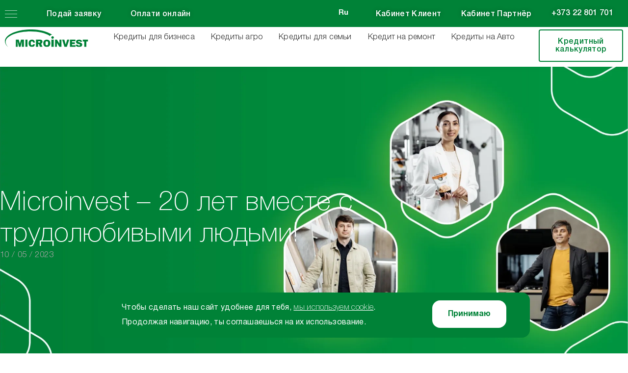

--- FILE ---
content_type: text/html; charset=UTF-8
request_url: https://microinvest.md/ru/microinvest-20-let-vmeste-s-trudoljubivymi-ljudmi/
body_size: 55376
content:
<!doctype html>
<html lang="ru-RU">
<head>
	<meta charset="UTF-8">
	<meta name="viewport" content="width=device-width, initial-scale=1">
	<link rel="profile" href="https://gmpg.org/xfn/11">
    <link rel="apple-touch-icon" sizes="180x180" href="/apple-touch-icon.png">
    <link rel="manifest" href="/site.webmanifest">
    <link rel="mask-icon" href="/safari-pinned-tab.svg" color="#5bbad5">
    <meta name="msapplication-TileColor" content="#da532c">
    <meta name="theme-color" content="#ffffff">

            <!-- Google Tag Manager -->
        <script>
            (function(w, d, s, l, i) {
                w[l] = w[l] || [];
                w[l].push({
                    'gtm.start': new Date().getTime(),
                    event: 'gtm.js'
                });
                var f = d.getElementsByTagName(s)[0],
                    j = d.createElement(s),
                    dl = l != 'dataLayer' ? '&l=' + l : '';
                j.async = true;
                j.src =
                    'https://www.googletagmanager.com/gtm.js?id=' + i + dl;
                f.parentNode.insertBefore(j, f);
            })(window, document, 'script', 'dataLayer', 'GTM-PLMHJ2R');
        </script>
        <!-- End Google Tag Manager -->

    
	<meta name='robots' content='index, follow, max-image-preview:large, max-snippet:-1, max-video-preview:-1' />
	<style>img:is([sizes="auto" i], [sizes^="auto," i]) { contain-intrinsic-size: 3000px 1500px }</style>
	<link rel="alternate" href="https://microinvest.md/microinvest-de-20-de-ani-alaturi-de-oamenii-harnici/" hreflang="ro" />
<link rel="alternate" href="https://microinvest.md/en/microinvest-20-years-with-hardworking-people/" hreflang="en" />
<link rel="alternate" href="https://microinvest.md/ru/microinvest-20-let-vmeste-s-trudoljubivymi-ljudmi/" hreflang="ru" />

	<!-- This site is optimized with the Yoast SEO plugin v26.7 - https://yoast.com/wordpress/plugins/seo/ -->
	<title>Microinvest – 20 лет вместе с трудолюбивыми людьми!</title>
<link data-rocket-prefetch href="https://www.clarity.ms" rel="dns-prefetch">
<link data-rocket-prefetch href="https://scripts.clarity.ms" rel="dns-prefetch">
<link data-rocket-prefetch href="https://connect.facebook.net" rel="dns-prefetch">
<link data-rocket-prefetch href="https://www.googletagmanager.com" rel="dns-prefetch">
<link data-rocket-prefetch href="https://sibautomation.com" rel="dns-prefetch">
<link data-rocket-prefetch href="https://www.gstatic.com" rel="dns-prefetch">
<link data-rocket-prefetch href="https://googleads.g.doubleclick.net" rel="dns-prefetch">
<link data-rocket-prefetch href="https://www.google.com" rel="dns-prefetch">
<link data-rocket-prefetch href="https://maps.googleapis.com" rel="dns-prefetch">
<link data-rocket-prefetch href="https://code.jivosite.com" rel="dns-prefetch">
<link crossorigin data-rocket-preload as="font" href="https://microinvest.md/fonts/HelveticaNeueCyr-Thin.woff2" rel="preload">
<style id="rocket-critical-css">.elementor-27934 .elementor-element.elementor-element-51ef33f a.elementor-button{line-height:12px}@media (max-width:1024px){body .elementor-location-header{position:fixed;width:100%;min-height:80px;background-color:#ffff;z-index:50;top:0}body .elementor-location-header .elementor-element-1bdd341{margin-top:0}}.mci-modal.mci-simplified{display:none;position:fixed;bottom:0;left:0;width:100%;height:auto;z-index:9999;padding:0 1rem 1rem}.mci-simplified.mci-iframe-modal-wrapper{background:#008237;padding:1rem 3rem;margin:1rem auto;width:90%;max-width:880px;border-radius:1rem;text-align:center;position:relative;color:#fff;display:flex;justify-content:space-between}@media (max-width:768px){.mci-simplified.mci-iframe-modal-wrapper{display:none}}.mci-simplified.mci-iframe-modal-wrapper .message{text-align:left;font-size:16px;justify-content:center;display:flex;flex-direction:column}.mci-simplified.mci-iframe-modal-wrapper .controls .close{border-radius:1rem;font-weight:900;padding:1rem 2rem;background:#fff;color:#008237;border:none;font-size:16px}ul{box-sizing:border-box}:root{--wp--preset--font-size--normal:16px;--wp--preset--font-size--huge:42px}.screen-reader-text{border:0;clip-path:inset(50%);height:1px;margin:-1px;overflow:hidden;padding:0;position:absolute;width:1px;word-wrap:normal!important}.mci-banner-image{position:relative;width:100%;height:100%;overflow:hidden}.mci-banner-image .mci-banner-img{width:100%;height:100%;object-fit:cover;object-position:center;display:block}html{line-height:1.15;-webkit-text-size-adjust:100%}*,:after,:before{box-sizing:border-box}body{background-color:#fff;color:#333;font-family:-apple-system,BlinkMacSystemFont,Segoe UI,Roboto,Helvetica Neue,Arial,Noto Sans,sans-serif,Apple Color Emoji,Segoe UI Emoji,Segoe UI Symbol,Noto Color Emoji;font-size:1rem;font-weight:400;line-height:1.5;margin:0;-webkit-font-smoothing:antialiased;-moz-osx-font-smoothing:grayscale}h1,h5{color:inherit;font-family:inherit;font-weight:500;line-height:1.2;margin-block-end:1rem;margin-block-start:.5rem}h1{font-size:2.5rem}h5{font-size:1.25rem}p{margin-block-end:.9rem;margin-block-start:0}a{background-color:transparent;color:#c36;text-decoration:none}img{border-style:none;height:auto;max-width:100%}details{display:block}summary{display:list-item}button,input,textarea{font-family:inherit;font-size:1rem;line-height:1.5;margin:0}textarea{border:1px solid #666;border-radius:3px;padding:.5rem 1rem;width:100%}button,input{overflow:visible}button{text-transform:none}button{-webkit-appearance:button;width:auto}button{background-color:transparent;border:1px solid #c36;border-radius:3px;color:#c36;display:inline-block;font-size:1rem;font-weight:400;padding:.5rem 1rem;text-align:center;white-space:nowrap}textarea{overflow:auto;resize:vertical}::-webkit-file-upload-button{-webkit-appearance:button;font:inherit}li,ul{background:transparent;border:0;font-size:100%;margin-block-end:0;margin-block-start:0;outline:0;vertical-align:baseline}.screen-reader-text{clip:rect(1px,1px,1px,1px);height:1px;overflow:hidden;position:absolute!important;width:1px;word-wrap:normal!important}:root{--direction-multiplier:1}.elementor-screen-only,.screen-reader-text{height:1px;margin:-1px;overflow:hidden;padding:0;position:absolute;top:-10000em;width:1px;clip:rect(0,0,0,0);border:0}.elementor *,.elementor :after,.elementor :before{box-sizing:border-box}.elementor a{box-shadow:none;text-decoration:none}.elementor img{border:none;border-radius:0;box-shadow:none;height:auto;max-width:100%}.elementor iframe{border:none;line-height:1;margin:0;max-width:100%;width:100%}.e-con-inner>.elementor-element.elementor-absolute{position:absolute}.elementor-element{--flex-direction:initial;--flex-wrap:initial;--justify-content:initial;--align-items:initial;--align-content:initial;--gap:initial;--flex-basis:initial;--flex-grow:initial;--flex-shrink:initial;--order:initial;--align-self:initial;align-self:var(--align-self);flex-basis:var(--flex-basis);flex-grow:var(--flex-grow);flex-shrink:var(--flex-shrink);order:var(--order)}.elementor-element.elementor-absolute{z-index:1}@media (max-width:767px){.elementor-mobile-align-center{text-align:center}.elementor-mobile-align-center .elementor-button{width:auto}}:root{--page-title-display:block}.elementor-page-title{display:var(--page-title-display)}.elementor-widget{position:relative}.elementor-widget:not(:last-child){margin-bottom:var(--kit-widget-spacing,20px)}.elementor-widget:not(:last-child).elementor-absolute,.elementor-widget:not(:last-child).elementor-widget__width-initial{margin-bottom:0}@media (prefers-reduced-motion:no-preference){html{scroll-behavior:smooth}}.e-con{--border-radius:0;--border-top-width:0px;--border-right-width:0px;--border-bottom-width:0px;--border-left-width:0px;--border-style:initial;--border-color:initial;--container-widget-width:100%;--container-widget-height:initial;--container-widget-flex-grow:0;--container-widget-align-self:initial;--content-width:min(100%,var(--container-max-width,1140px));--width:100%;--min-height:initial;--height:auto;--text-align:initial;--margin-top:0px;--margin-right:0px;--margin-bottom:0px;--margin-left:0px;--padding-top:var(--container-default-padding-top,10px);--padding-right:var(--container-default-padding-right,10px);--padding-bottom:var(--container-default-padding-bottom,10px);--padding-left:var(--container-default-padding-left,10px);--position:relative;--z-index:revert;--overflow:visible;--gap:var(--widgets-spacing,20px);--row-gap:var(--widgets-spacing-row,20px);--column-gap:var(--widgets-spacing-column,20px);--overlay-mix-blend-mode:initial;--overlay-opacity:1;--e-con-grid-template-columns:repeat(3,1fr);--e-con-grid-template-rows:repeat(2,1fr);border-radius:var(--border-radius);height:var(--height);min-height:var(--min-height);min-width:0;overflow:var(--overflow);position:var(--position);width:var(--width);z-index:var(--z-index);--flex-wrap-mobile:wrap;margin-block-end:var(--margin-block-end);margin-block-start:var(--margin-block-start);margin-inline-end:var(--margin-inline-end);margin-inline-start:var(--margin-inline-start);padding-inline-end:var(--padding-inline-end);padding-inline-start:var(--padding-inline-start)}.e-con{--margin-block-start:var(--margin-top);--margin-block-end:var(--margin-bottom);--margin-inline-start:var(--margin-left);--margin-inline-end:var(--margin-right);--padding-inline-start:var(--padding-left);--padding-inline-end:var(--padding-right);--padding-block-start:var(--padding-top);--padding-block-end:var(--padding-bottom);--border-block-start-width:var(--border-top-width);--border-block-end-width:var(--border-bottom-width);--border-inline-start-width:var(--border-left-width);--border-inline-end-width:var(--border-right-width)}.e-con.e-flex{--flex-direction:column;--flex-basis:auto;--flex-grow:0;--flex-shrink:1;flex:var(--flex-grow) var(--flex-shrink) var(--flex-basis)}.e-con-full,.e-con>.e-con-inner{padding-block-end:var(--padding-block-end);padding-block-start:var(--padding-block-start);text-align:var(--text-align)}.e-con-full.e-flex,.e-con.e-flex>.e-con-inner{flex-direction:var(--flex-direction)}.e-con,.e-con>.e-con-inner{display:var(--display)}.e-con-boxed.e-flex{align-content:normal;align-items:normal;flex-direction:column;flex-wrap:nowrap;justify-content:normal}.e-con-boxed{gap:initial;text-align:initial}.e-con.e-flex>.e-con-inner{align-content:var(--align-content);align-items:var(--align-items);align-self:auto;flex-basis:auto;flex-grow:1;flex-shrink:1;flex-wrap:var(--flex-wrap);justify-content:var(--justify-content)}.e-con>.e-con-inner{gap:var(--row-gap) var(--column-gap);height:100%;margin:0 auto;max-width:var(--content-width);padding-inline-end:0;padding-inline-start:0;width:100%}.e-con .elementor-widget.elementor-widget{margin-block-end:0}.e-con:before{border-block-end-width:var(--border-block-end-width);border-block-start-width:var(--border-block-start-width);border-color:var(--border-color);border-inline-end-width:var(--border-inline-end-width);border-inline-start-width:var(--border-inline-start-width);border-radius:var(--border-radius);border-style:var(--border-style);content:var(--background-overlay);display:block;height:max(100% + var(--border-top-width) + var(--border-bottom-width),100%);left:calc(0px - var(--border-left-width));mix-blend-mode:var(--overlay-mix-blend-mode);opacity:var(--overlay-opacity);position:absolute;top:calc(0px - var(--border-top-width));width:max(100% + var(--border-left-width) + var(--border-right-width),100%)}.e-con .elementor-widget{min-width:0}.e-con>.e-con-inner>.elementor-widget>.elementor-widget-container,.e-con>.elementor-widget>.elementor-widget-container{height:100%}.e-con.e-con>.e-con-inner>.elementor-widget,.elementor.elementor .e-con>.elementor-widget{max-width:100%}.e-con .elementor-widget:not(:last-child){--kit-widget-spacing:0px}@media (max-width:767px){.e-con.e-flex{--width:100%;--flex-wrap:var(--flex-wrap-mobile)}}.elementor-heading-title{line-height:1;margin:0;padding:0}.elementor-button{background-color:#69727d;border-radius:3px;color:#fff;display:inline-block;font-size:15px;line-height:1;padding:12px 24px;fill:#fff;text-align:center}.elementor-button:visited{color:#fff}.elementor-button-content-wrapper{display:flex;flex-direction:row;gap:5px;justify-content:center}.elementor-button-icon{align-items:center;display:flex}.elementor-button-icon svg{height:auto;width:1em}.elementor-button-icon .e-font-icon-svg{height:1em}.elementor-button-text{display:inline-block}.elementor-button.elementor-size-md{border-radius:4px;font-size:16px;padding:15px 30px}.elementor-button span{text-decoration:inherit}.elementor-element.elementor-button-info .elementor-button{background-color:#5bc0de}.e-transform .elementor-widget-container{transform:perspective(var(--e-transform-perspective,0)) rotate(var(--e-transform-rotateZ,0)) rotateX(var(--e-transform-rotateX,0)) rotateY(var(--e-transform-rotateY,0)) translate(var(--e-transform-translate,0)) translateX(var(--e-transform-translateX,0)) translateY(var(--e-transform-translateY,0)) scaleX(calc(var(--e-transform-flipX, 1) * var(--e-transform-scaleX, var(--e-transform-scale, 1)))) scaleY(calc(var(--e-transform-flipY, 1) * var(--e-transform-scaleY, var(--e-transform-scale, 1)))) skewX(var(--e-transform-skewX,0)) skewY(var(--e-transform-skewY,0));transform-origin:var(--e-transform-origin-y) var(--e-transform-origin-x)}@media (max-width:767px){.elementor .elementor-hidden-mobile{display:none}}@media (min-width:768px) and (max-width:1024px){.elementor .elementor-hidden-tablet{display:none}}@media (min-width:1025px) and (max-width:1500px){.elementor .elementor-hidden-laptop{display:none}}@media (min-width:1501px) and (max-width:2399px){.elementor .elementor-hidden-desktop{display:none}}.elementor-kit-11507{--e-global-color-primary:#008237;--e-global-color-secondary:#FFFFFF;--e-global-color-text:#2B2B2B;--e-global-color-accent:#61CE70;--e-global-color-7a9813e:#313131;--e-global-color-6271429:#FBFBFB;--e-global-color-ffe2b82:#8E8E8E;--e-global-typography-primary-font-family:"Roboto";--e-global-typography-primary-font-weight:600;--e-global-typography-secondary-font-family:"Roboto Slab";--e-global-typography-secondary-font-weight:400;--e-global-typography-text-font-family:"Roboto";--e-global-typography-text-font-weight:300;--e-global-typography-accent-font-family:"Roboto";--e-global-typography-accent-font-weight:500;color:var(--e-global-color-text);font-size:19px;font-weight:400;line-height:30px;letter-spacing:0.35px}.elementor-kit-11507 p{margin-block-end:14px}.elementor-kit-11507 a{color:var(--e-global-color-primary);text-decoration:none}.elementor-kit-11507 h1{color:var(--e-global-color-text);font-size:55px;font-weight:100;line-height:1.18em}.elementor-kit-11507 img{filter:brightness(100%) contrast(100%) saturate(100%) blur(0px) hue-rotate(0deg)}.elementor-kit-11507 input:not([type="button"]):not([type="submit"]),.elementor-kit-11507 textarea{font-size:16px;font-weight:400;line-height:1.6em;letter-spacing:0.3px;color:#454545;background-color:var(--e-global-color-6271429);border-style:solid;border-width:1px 1px 1px 1px;border-color:#EBEBEB;border-radius:5px 5px 5px 5px;padding:15px 20px 15px 20px}.e-con{--container-max-width:1500px}.elementor-widget:not(:last-child){margin-block-end:0px}.elementor-element{--widgets-spacing:0px 0px;--widgets-spacing-row:0px;--widgets-spacing-column:0px}@media (max-width:1024px){.e-con{--container-max-width:1024px}}@media (max-width:767px){.elementor-kit-11507{--e-global-typography-text-font-size:15px;--e-global-typography-text-line-height:24px;font-size:16px;line-height:1.4em}.elementor-kit-11507 p{margin-block-end:20px}.e-con{--container-max-width:767px}}[data-elementor-type="single-post"] ul{list-style:disc;padding-left:1.4rem;margin-bottom:3rem}.hidden-text-button .elementor-button-text{font-size:0;position:absolute}*{scrollbar-height:5px;scrollbar-width:thin;scrollbar-color:#008237 #313131}::-webkit-scrollbar{width:6px;height:6px}@media (max-width:768px){.elementor-widget-container .e-n-accordion summary{padding:0}}#header-large-menu{height:0;max-width:100vw;overflow:hidden}#header-large-menu>div{max-height:100vh;height:100%}.mobile-menu-links a{white-space:nowrap;overflow:hidden;border:2px solid var(--e-global-color-primary);border-radius:5px;margin:0 1rem 1rem}@media (max-width:768px){body{overflow-x:hidden}#header-large-menu>div{overflow-y:scroll}}.grecaptcha-badge{display:none!important}.elementor-widget-banner_image_widget{width:100%}.elementor-item:after,.elementor-item:before{display:block;position:absolute}.elementor-item:not(:hover):not(:focus):not(.elementor-item-active):not(.highlighted):after,.elementor-item:not(:hover):not(:focus):not(.elementor-item-active):not(.highlighted):before{opacity:0}.e--pointer-underline .elementor-item:after,.e--pointer-underline .elementor-item:before{background-color:#3f444b;height:3px;left:0;width:100%;z-index:2}.e--pointer-underline .elementor-item:after{bottom:0;content:""}.elementor-nav-menu--main .elementor-nav-menu a{padding:13px 20px}.elementor-nav-menu--layout-horizontal{display:flex}.elementor-nav-menu--layout-horizontal .elementor-nav-menu{display:flex;flex-wrap:wrap}.elementor-nav-menu--layout-horizontal .elementor-nav-menu a{flex-grow:1;white-space:nowrap}.elementor-nav-menu--layout-horizontal .elementor-nav-menu>li{display:flex}.elementor-nav-menu--layout-horizontal .elementor-nav-menu>li:not(:first-child)>a{margin-inline-start:var(--e-nav-menu-horizontal-menu-item-margin)}.elementor-nav-menu--layout-horizontal .elementor-nav-menu>li:not(:last-child)>a{margin-inline-end:var(--e-nav-menu-horizontal-menu-item-margin)}.elementor-nav-menu--layout-horizontal .elementor-nav-menu>li:not(:last-child):after{align-self:center;border-color:var(--e-nav-menu-divider-color,#000);border-left-style:var(--e-nav-menu-divider-style,solid);border-left-width:var(--e-nav-menu-divider-width,2px);content:var(--e-nav-menu-divider-content,none);height:var(--e-nav-menu-divider-height,35%)}.elementor-nav-menu__align-start .elementor-nav-menu{justify-content:flex-start;margin-inline-end:auto}.elementor-nav-menu__align-start .elementor-nav-menu--layout-vertical>ul>li>a{justify-content:flex-start}.elementor-nav-menu__align-center .elementor-nav-menu{justify-content:center;margin-inline-end:auto;margin-inline-start:auto}.elementor-nav-menu__align-center .elementor-nav-menu--layout-vertical>ul>li>a{justify-content:center}.elementor-widget-nav-menu .elementor-widget-container{display:flex;flex-direction:column}.elementor-nav-menu{position:relative;z-index:2}.elementor-nav-menu:after{clear:both;content:" ";display:block;font:0/0 serif;height:0;overflow:hidden;visibility:hidden}.elementor-nav-menu,.elementor-nav-menu li{display:block;line-height:normal;list-style:none;margin:0;padding:0}.elementor-nav-menu a,.elementor-nav-menu li{position:relative}.elementor-nav-menu li{border-width:0}.elementor-nav-menu a{align-items:center;display:flex}.elementor-nav-menu a{line-height:20px;padding:10px 20px}.elementor-nav-menu--dropdown{background-color:#fff;font-size:13px}.elementor-nav-menu--dropdown-none .elementor-nav-menu--dropdown{display:none}.elementor-nav-menu--dropdown.elementor-nav-menu__container{margin-top:10px;overflow-x:hidden;overflow-y:auto;transform-origin:top}.elementor-nav-menu--dropdown a{color:#33373d}.elementor-nav-menu__text-align-center .elementor-nav-menu--dropdown .elementor-nav-menu a{justify-content:center}@media (max-width:1024px){.elementor-nav-menu--dropdown-tablet .elementor-nav-menu--main{display:none}}@media (min-width:1025px){.elementor-nav-menu--dropdown-tablet .elementor-nav-menu--dropdown{display:none}.elementor-nav-menu--dropdown-tablet nav.elementor-nav-menu--dropdown.elementor-nav-menu__container{overflow-y:hidden}}.elementor-widget-n-accordion{--n-accordion-title-font-size:20px;--n-accordion-title-flex-grow:initial;--n-accordion-title-justify-content:initial;--n-accordion-title-icon-order:-1;--n-accordion-border-width:1px;--n-accordion-border-color:#d5d8dc;--n-accordion-border-style:solid;--n-accordion-item-title-flex-grow:initial;--n-accordion-item-title-space-between:0px;--n-accordion-item-title-distance-from-content:0px;--n-accordion-padding:10px;--n-accordion-border-radius:0px;--n-accordion-icon-size:15px;--n-accordion-title-normal-color:#1f2124;--n-accordion-title-hover-color:#1f2124;--n-accordion-title-active-color:#1f2124;--n-accordion-icon-normal-color:var(--n-accordion-title-normal-color);--n-accordion-icon-hover-color:var(--n-accordion-title-hover-color);--n-accordion-icon-active-color:var(--n-accordion-title-active-color);--n-accordion-icon-gap:0 10px;width:100%}.elementor-widget-n-accordion .e-n-accordion details>summary::-webkit-details-marker{display:none}.elementor-widget-n-accordion .e-n-accordion-item{display:flex;flex-direction:column;position:relative}.elementor-widget-n-accordion .e-n-accordion-item:not(:last-child){margin-block-end:var(--n-accordion-item-title-space-between)}.elementor-widget-n-accordion .e-n-accordion-item-title{align-items:center;border-color:var(--n-accordion-border-color);border-radius:var(--n-accordion-border-radius);border-style:var(--n-accordion-border-style);border-width:var(--n-accordion-border-width);color:var(--n-accordion-title-normal-color);display:flex;flex-direction:row;flex-grow:var(--n-menu-title-flex-grow);gap:var(--n-accordion-icon-gap);justify-content:var(--n-accordion-title-justify-content);list-style:none;padding:var(--n-accordion-padding)}.elementor-widget-n-accordion .e-n-accordion-item-title-header{display:flex}.elementor-widget-n-accordion .e-n-accordion-item-title-text{align-items:center;font-size:var(--n-accordion-title-font-size)}.elementor-widget-n-accordion .e-n-accordion-item-title-icon{align-items:center;display:flex;flex-direction:row;order:var(--n-accordion-title-icon-order);position:relative;width:-moz-fit-content;width:fit-content}.elementor-widget-n-accordion .e-n-accordion-item-title-icon span{height:var(--n-accordion-icon-size);width:auto}.elementor-widget-n-accordion .e-n-accordion-item-title-icon span>svg{fill:var(--n-accordion-icon-normal-color);height:var(--n-accordion-icon-size)}.elementor-widget-n-accordion .e-n-accordion-item .e-n-accordion-item-title-icon .e-opened{display:none}.elementor-widget-n-accordion .e-n-accordion-item .e-n-accordion-item-title-icon .e-closed{display:flex}.elementor-widget-n-accordion .e-n-accordion-item .e-n-accordion-item-title-icon span>svg{fill:var(--n-accordion-icon-normal-color)}.elementor-widget-image{text-align:center}.elementor-widget-image a{display:inline-block}.elementor-widget-image a img[src$=".svg"]{width:48px}.elementor-widget-image img{display:inline-block;vertical-align:middle}:root{--swiper-theme-color:#007aff}:root{--swiper-navigation-size:44px}.elementor-element{--swiper-theme-color:#000;--swiper-navigation-size:44px;--swiper-pagination-bullet-size:6px;--swiper-pagination-bullet-horizontal-gap:6px}.elementor-widget .elementor-icon-list-items.elementor-inline-items{display:flex;flex-wrap:wrap;margin-inline:-8px}.elementor-widget .elementor-icon-list-items.elementor-inline-items .elementor-inline-item{word-break:break-word}.elementor-widget .elementor-icon-list-items.elementor-inline-items .elementor-icon-list-item{margin-inline:8px}.elementor-widget .elementor-icon-list-items.elementor-inline-items .elementor-icon-list-item:after{border-width:0;border-inline-start-width:1px;border-style:solid;height:100%;inset-inline-end:-8px;inset-inline-start:auto;position:relative;width:auto}.elementor-widget .elementor-icon-list-items{list-style-type:none;margin:0;padding:0}.elementor-widget .elementor-icon-list-item{margin:0;padding:0;position:relative}.elementor-widget .elementor-icon-list-item:after{inset-block-end:0;position:absolute;width:100%}.elementor-widget .elementor-icon-list-item,.elementor-widget .elementor-icon-list-item a{align-items:var(--icon-vertical-align,center);display:flex;font-size:inherit}.elementor-widget.elementor-list-item-link-full_width a{width:100%}.elementor-widget:not(.elementor-align-right) .elementor-icon-list-item:after{inset-inline-start:0}.elementor-widget:not(.elementor-align-left) .elementor-icon-list-item:after{inset-inline-end:0}@media (max-width:1500px){.elementor-widget:not(.elementor-laptop-align-right) .elementor-icon-list-item:after{inset-inline-start:0}.elementor-widget:not(.elementor-laptop-align-left) .elementor-icon-list-item:after{inset-inline-end:0}}@media (max-width:-1){.elementor-widget:not(.elementor-tablet_extra-align-right) .elementor-icon-list-item:after{inset-inline-start:0}.elementor-widget:not(.elementor-tablet_extra-align-left) .elementor-icon-list-item:after{inset-inline-end:0}}@media (max-width:1024px){.elementor-widget:not(.elementor-tablet-align-right) .elementor-icon-list-item:after{inset-inline-start:0}.elementor-widget:not(.elementor-tablet-align-left) .elementor-icon-list-item:after{inset-inline-end:0}}@media (max-width:-1){.elementor-widget:not(.elementor-mobile_extra-align-right) .elementor-icon-list-item:after{inset-inline-start:0}.elementor-widget:not(.elementor-mobile_extra-align-left) .elementor-icon-list-item:after{inset-inline-end:0}}@media (max-width:767px){.elementor-widget.elementor-mobile-align-center .elementor-icon-list-item,.elementor-widget.elementor-mobile-align-center .elementor-icon-list-item a{justify-content:center}.elementor-widget.elementor-mobile-align-center .elementor-icon-list-item:after{margin:auto}.elementor-widget:not(.elementor-mobile-align-right) .elementor-icon-list-item:after{inset-inline-start:0}.elementor-widget:not(.elementor-mobile-align-left) .elementor-icon-list-item:after{inset-inline-end:0}}.elementor .elementor-element ul.elementor-icon-list-items{padding:0}.elementor-icon-list-items .elementor-icon-list-item .elementor-icon-list-text{display:inline-block}[data-elementor-type=popup]:not(.elementor-edit-area){display:none}.cpel-switcher__nav{--cpel-switcher-space:0;display:block}.cpel-switcher__nav .cpel-switcher__list{display:flex;list-style:none;margin:0;padding:0;line-height:normal}.cpel-switcher__nav a{display:inline-block;text-decoration:none;white-space:nowrap}.cpel-switcher--layout-horizontal .cpel-switcher__list{flex-direction:row;flex-wrap:wrap}.cpel-switcher--layout-dropdown{--rotate:0deg;--langs:5}.cpel-switcher--layout-dropdown .cpel-switcher__nav{display:inline-block;position:relative}.cpel-switcher--layout-dropdown .cpel-switcher__toggle{position:relative}.cpel-switcher--layout-dropdown .cpel-switcher__toggle:after{content:"";position:absolute;z-index:2;top:0;right:0;bottom:0;width:100%}.cpel-switcher--layout-dropdown .cpel-switcher__toggle a i{vertical-align:middle;transform:rotateX(var(--rotate))}.cpel-switcher--layout-dropdown.cpel-switcher--align-center .elementor-widget-container{text-align:center}.cpel-switcher--layout-dropdown .cpel-switcher__list{position:absolute;z-index:10;top:100%;display:flex;flex-direction:column;justify-content:flex-end;min-width:100%;max-height:0;overflow:hidden}.cpel-switcher--layout-dropdown .cpel-switcher__lang{width:100%}.cpel-switcher--layout-dropdown .cpel-switcher__lang a{display:block;text-align:left}.cpel-switcher--align-center .cpel-switcher__list{align-items:center}.cpel-switcher--layout-horizontal.cpel-switcher--align-center .cpel-switcher__list{justify-content:center}.cpel-switcher__lang{margin:0}.cpel-switcher--layout-horizontal .cpel-switcher__lang:not(:last-child){margin-right:var(--cpel-switcher-space)}.cpel-switcher__code{display:inline-block;vertical-align:middle}.cpel-switcher__code{text-decoration:inherit}.elementor-27934 .elementor-element.elementor-element-a52905a{--display:flex;--position:fixed;--flex-direction:row;--container-widget-width:initial;--container-widget-height:100%;--container-widget-flex-grow:1;--container-widget-align-self:stretch;--flex-wrap-mobile:wrap;--padding-top:0px;--padding-bottom:0px;--padding-left:0px;--padding-right:0px;top:0px;--z-index:10}.elementor-27934 .elementor-element.elementor-element-a52905a:not(.elementor-motion-effects-element-type-background){background-color:var(--e-global-color-primary)}body:not(.rtl) .elementor-27934 .elementor-element.elementor-element-a52905a{left:0px}.elementor-27934 .elementor-element.elementor-element-87901f7{--display:flex;--flex-direction:row;--container-widget-width:calc( ( 1 - var( --container-widget-flex-grow ) ) * 100% );--container-widget-height:100%;--container-widget-flex-grow:1;--container-widget-align-self:stretch;--flex-wrap-mobile:wrap;--justify-content:flex-start;--align-items:center}.elementor-27934 .elementor-element.elementor-element-9b7b917{width:var(--container-widget-width, 25px );max-width:25px;--container-widget-width:25px;--container-widget-flex-grow:0}.elementor-27934 .elementor-element.elementor-element-4282fcb .elementor-button{background-color:#FBFBFB00;font-size:16px;font-weight:500;line-height:24px;letter-spacing:0.35px;text-shadow:0px 0px 10px rgba(0,0,0,0.3);fill:var(--e-global-color-6271429);color:var(--e-global-color-6271429);border-style:none;padding:0px 0px 0px 0px}.elementor-27934 .elementor-element.elementor-element-4282fcb>.elementor-widget-container{margin:0px 0px 0px 60px;padding:0px 0px 0px 0px}.elementor-27934 .elementor-element.elementor-element-f3b7705 .elementor-button{background-color:#FBFBFB00;font-size:16px;font-weight:500;line-height:24px;letter-spacing:0.35px;text-shadow:0px 0px 10px rgba(0,0,0,0.3);fill:var(--e-global-color-6271429);color:var(--e-global-color-6271429);border-style:none;padding:0px 0px 0px 0px}.elementor-27934 .elementor-element.elementor-element-f3b7705>.elementor-widget-container{margin:0px 0px 0px 60px;padding:0px 0px 0px 0px}.elementor-27934 .elementor-element.elementor-element-91daa44{--display:flex;--flex-direction:row;--container-widget-width:calc( ( 1 - var( --container-widget-flex-grow ) ) * 100% );--container-widget-height:100%;--container-widget-flex-grow:1;--container-widget-align-self:stretch;--flex-wrap-mobile:wrap;--justify-content:flex-end;--align-items:center}.elementor-27934 .elementor-element.elementor-element-2fa946b>.elementor-widget-container{margin:0px 20px 5px 20px;padding:0px 0px 0px 0px}.elementor-27934 .elementor-element.elementor-element-2fa946b .cpel-switcher__lang a{font-size:15px;font-weight:300;line-height:1em;color:var(--e-global-color-6271429);padding-left:0px;padding-right:0px;padding-top:5px;padding-bottom:5px}.elementor-27934 .elementor-element.elementor-element-2fa946b .cpel-switcher__icon{color:var(--e-global-color-6271429);padding-left:15px}.elementor-27934 .elementor-element.elementor-element-2fa946b.cpel-switcher--layout-dropdown .cpel-switcher__lang a{background-color:#00823700}.elementor-27934 .elementor-element.elementor-element-2fa946b .cpel-switcher__code{padding-left:15px}.elementor-27934 .elementor-element.elementor-element-1033d9c .elementor-button{background-color:#FBFBFB00;font-size:16px;font-weight:500;line-height:24px;letter-spacing:0.35px;text-shadow:0px 0px 10px rgba(0,0,0,0.3);fill:#FFFFFF;color:#FFFFFF;border-style:none;padding:0px 0px 0px 0px}.elementor-27934 .elementor-element.elementor-element-1033d9c>.elementor-widget-container{margin:0px 20px 0px 20px;padding:0px 0px 0px 0px}.elementor-27934 .elementor-element.elementor-element-5d57d74 .elementor-button{background-color:#FBFBFB00;font-size:16px;font-weight:500;line-height:24px;text-shadow:0px 0px 10px rgba(0,0,0,0.3);fill:#FFFFFF;color:#FFFFFF;border-style:none;padding:0px 0px 0px 0px}.elementor-27934 .elementor-element.elementor-element-5d57d74>.elementor-widget-container{margin:0px 20px 0px 20px;padding:0px 0px 0px 0px}.elementor-27934 .elementor-element.elementor-element-51ef33f .elementor-button{background-color:#FBFBFB00;font-size:16px;font-weight:500;line-height:24px;letter-spacing:0.35px;text-shadow:0px 0px 10px rgba(0,0,0,0.3);fill:#FFFFFF;color:#FFFFFF;border-style:none;padding:0px 0px 0px 0px}.elementor-27934 .elementor-element.elementor-element-51ef33f>.elementor-widget-container{margin:0px 20px 0px 20px;padding:0px 0px 0px 0px}.elementor-27934 .elementor-element.elementor-element-51ef33f .elementor-button-content-wrapper{flex-direction:row}.elementor-27934 .elementor-element.elementor-element-51ef33f .elementor-button .elementor-button-content-wrapper{gap:10px}.elementor-27934 .elementor-element.elementor-element-0262fd9{--display:flex;--position:fixed;--flex-direction:column;--container-widget-width:calc( ( 1 - var( --container-widget-flex-grow ) ) * 100% );--container-widget-height:initial;--container-widget-flex-grow:0;--container-widget-align-self:initial;--flex-wrap-mobile:wrap;--justify-content:space-between;--align-items:stretch;--gap:0px 0px;--row-gap:0px;--column-gap:0px;--flex-wrap:nowrap;--padding-top:0rem;--padding-bottom:0rem;--padding-left:0rem;--padding-right:0rem;top:53px;--z-index:9}.elementor-27934 .elementor-element.elementor-element-f67f326{--display:flex;--flex-direction:row;--container-widget-width:initial;--container-widget-height:100%;--container-widget-flex-grow:1;--container-widget-align-self:stretch;--flex-wrap-mobile:wrap;--gap:0px 0px;--row-gap:0px;--column-gap:0px;border-style:solid;--border-style:solid;border-width:0px 2px 0px 0px;--border-top-width:0px;--border-right-width:2px;--border-bottom-width:0px;--border-left-width:0px;border-color:#F2F2F2;--border-color:#F2F2F2;--border-radius:0px 0px 0px 0px;box-shadow:0px 5px 10px 0px rgba(0,0,0,0.1);--padding-top:3rem;--padding-bottom:3rem;--padding-left:0rem;--padding-right:0rem;--z-index:1}.elementor-27934 .elementor-element.elementor-element-f67f326:not(.elementor-motion-effects-element-type-background){background-color:var(--e-global-color-6271429)}.elementor-27934 .elementor-element.elementor-element-f7283e0{--display:flex;--flex-direction:column;--container-widget-width:100%;--container-widget-height:initial;--container-widget-flex-grow:0;--container-widget-align-self:initial;--flex-wrap-mobile:wrap;border-style:solid;--border-style:solid;border-width:0px 2px 0px 0px;--border-top-width:0px;--border-right-width:2px;--border-bottom-width:0px;--border-left-width:0px;border-color:#F2F2F2;--border-color:#F2F2F2;--border-radius:0px 0px 0px 0px}.elementor-27934 .elementor-element.elementor-element-863fbf0 .elementor-nav-menu .elementor-item{font-size:18px;font-weight:500;line-height:24px}.elementor-27934 .elementor-element.elementor-element-863fbf0 .elementor-nav-menu--main .elementor-item{color:var(--e-global-color-text);fill:var(--e-global-color-text);padding-top:14px;padding-bottom:14px}.elementor-27934 .elementor-element.elementor-element-11619ec{--display:flex;--flex-direction:column;--container-widget-width:100%;--container-widget-height:initial;--container-widget-flex-grow:0;--container-widget-align-self:initial;--flex-wrap-mobile:wrap}.elementor-27934 .elementor-element.elementor-element-acdf947 .elementor-nav-menu .elementor-item{font-size:16px;font-weight:300;line-height:24px}.elementor-27934 .elementor-element.elementor-element-acdf947 .elementor-nav-menu--main .elementor-item{color:var(--e-global-color-text);fill:var(--e-global-color-text);padding-top:8px;padding-bottom:8px}.elementor-27934 .elementor-element.elementor-element-1d52ef4{--display:flex;--flex-direction:column;--container-widget-width:100%;--container-widget-height:initial;--container-widget-flex-grow:0;--container-widget-align-self:initial;--flex-wrap-mobile:wrap}.elementor-27934 .elementor-element.elementor-element-d5da46c .elementor-nav-menu .elementor-item{font-size:16px;font-weight:300;line-height:24px}.elementor-27934 .elementor-element.elementor-element-d5da46c .elementor-nav-menu--main .elementor-item{color:var(--e-global-color-text);fill:var(--e-global-color-text);padding-top:8px;padding-bottom:8px}.elementor-27934 .elementor-element.elementor-element-4a06e50{--display:flex;--min-height:100%;--flex-direction:row;--container-widget-width:calc( ( 1 - var( --container-widget-flex-grow ) ) * 100% );--container-widget-height:100%;--container-widget-flex-grow:1;--container-widget-align-self:stretch;--flex-wrap-mobile:wrap;--align-items:stretch;--gap:0px 0px;--row-gap:0px;--column-gap:0px;border-style:solid;--border-style:solid;border-width:0px 2px 0px 0px;--border-top-width:0px;--border-right-width:2px;--border-bottom-width:0px;--border-left-width:0px;border-color:#F2F2F2;--border-color:#F2F2F2;--border-radius:0px 0px 0px 0px;box-shadow:0px 5px 10px 0px rgba(0,0,0,0.1);--padding-top:0rem;--padding-bottom:0rem;--padding-left:0rem;--padding-right:0rem;--z-index:1}.elementor-27934 .elementor-element.elementor-element-4a06e50:not(.elementor-motion-effects-element-type-background){background-color:var(--e-global-color-6271429)}.elementor-27934 .elementor-element.elementor-element-4a06e50.e-con{--align-self:stretch;--order:99999 /* order end hack */;--flex-grow:1;--flex-shrink:0}.elementor-27934 .elementor-element.elementor-element-4145049{--display:flex}.elementor-27934 .elementor-element.elementor-element-4145049:not(.elementor-motion-effects-element-type-background){background-color:var(--e-global-color-6271429)}.elementor-27934 .elementor-element.elementor-element-4145049.e-con{--flex-grow:0;--flex-shrink:0}.elementor-27934 .elementor-element.elementor-element-54a954b.elementor-element{--flex-grow:0;--flex-shrink:0}.elementor-27934 .elementor-element.elementor-element-54a954b .elementor-nav-menu .elementor-item{font-weight:500}.elementor-27934 .elementor-element.elementor-element-54a954b .elementor-nav-menu--dropdown{background-color:var(--e-global-color-6271429)}.elementor-27934 .elementor-element.elementor-element-995bfb1>.elementor-widget-container{background-color:var(--e-global-color-6271429)}.elementor-27934 .elementor-element.elementor-element-995bfb1.elementor-element{--flex-grow:0;--flex-shrink:0}.elementor-27934 .elementor-element.elementor-element-995bfb1 .elementor-nav-menu .elementor-item{font-weight:300}.elementor-27934 .elementor-element.elementor-element-995bfb1 .elementor-nav-menu--main .elementor-item{color:var(--e-global-color-text);fill:var(--e-global-color-text)}.elementor-27934 .elementor-element.elementor-element-995bfb1 .elementor-nav-menu--dropdown{background-color:var(--e-global-color-6271429)}.elementor-27934 .elementor-element.elementor-element-7d5ff26>.elementor-widget-container{background-color:var(--e-global-color-6271429)}.elementor-27934 .elementor-element.elementor-element-7d5ff26.elementor-element{--flex-grow:0;--flex-shrink:0}.elementor-27934 .elementor-element.elementor-element-7d5ff26 .elementor-nav-menu .elementor-item{font-weight:300}.elementor-27934 .elementor-element.elementor-element-7d5ff26 .elementor-nav-menu--main .elementor-item{color:var(--e-global-color-text);fill:var(--e-global-color-text)}.elementor-27934 .elementor-element.elementor-element-7d5ff26 .elementor-nav-menu--dropdown{background-color:var(--e-global-color-6271429)}.elementor-27934 .elementor-element.elementor-element-4a725b1{--n-accordion-title-font-size:1rem;--n-accordion-item-title-space-between:0px;--n-accordion-item-title-distance-from-content:0px;--n-accordion-title-normal-color:var( --e-global-color-text );--n-accordion-icon-size:15px}.elementor-27934 .elementor-element.elementor-element-4a725b1>.elementor-widget-container>.e-n-accordion>.e-n-accordion-item>.e-n-accordion-item-title{border-style:solid}.elementor-27934 .elementor-element.elementor-element-839d0f5 .cpel-switcher__lang a{font-weight:300;color:var(--e-global-color-text)}.elementor-27934 .elementor-element.elementor-element-839d0f5 .cpel-switcher__lang.cpel-switcher__lang--active a{font-weight:400}.elementor-27934 .elementor-element.elementor-element-839d0f5 .cpel-switcher__nav{--cpel-switcher-space:15px}.elementor-27934 .elementor-element.elementor-element-839d0f5 .cpel-switcher__code{padding-left:10px}.elementor-27934 .elementor-element.elementor-element-5b2940d .elementor-button{background-color:#61CE7000;font-size:16px;font-weight:500;line-height:24px;letter-spacing:0.35px;fill:var(--e-global-color-text);color:var(--e-global-color-text);border-style:none;padding:0px 0px 0px 0px}.elementor-27934 .elementor-element.elementor-element-5b2940d>.elementor-widget-container{margin:0px 0px 0px 40px;padding:0px 0px 0px 0px}.elementor-27934 .elementor-element.elementor-element-5b2940d .elementor-button-content-wrapper{flex-direction:row}.elementor-27934 .elementor-element.elementor-element-5b2940d .elementor-button .elementor-button-content-wrapper{gap:10px}.elementor-27934 .elementor-element.elementor-element-00be184{width:100%;max-width:100%}.elementor-27934 .elementor-element.elementor-element-00be184 .elementor-nav-menu--dropdown a{color:var(--e-global-color-primary);fill:var(--e-global-color-primary)}.elementor-27934 .elementor-element.elementor-element-00be184 .elementor-nav-menu--dropdown{background-color:#02010100;border-style:none}.elementor-27934 .elementor-element.elementor-element-00be184 .elementor-nav-menu--dropdown .elementor-item{font-weight:500}.elementor-27934 .elementor-element.elementor-element-00be184 .elementor-nav-menu--dropdown li:not(:last-child){border-style:solid;border-bottom-width:0px}.elementor-27934 .elementor-element.elementor-element-1bdd341{--display:flex;--min-height:85px;--flex-direction:row;--container-widget-width:initial;--container-widget-height:100%;--container-widget-flex-grow:1;--container-widget-align-self:stretch;--flex-wrap-mobile:wrap;--gap:0px 0px;--row-gap:0px;--column-gap:0px;box-shadow:0px 5px 10px 0px rgba(0,0,0,0.03);--margin-top:50px;--margin-bottom:0px;--margin-left:0px;--margin-right:0px;--padding-top:0px;--padding-bottom:0px;--padding-left:0px;--padding-right:0px;--z-index:8}.elementor-27934 .elementor-element.elementor-element-1bdd341:not(.elementor-motion-effects-element-type-background){background-color:var(--e-global-color-secondary)}.elementor-27934 .elementor-element.elementor-element-9cc69c0{--display:flex;--flex-direction:column;--container-widget-width:100%;--container-widget-height:initial;--container-widget-flex-grow:0;--container-widget-align-self:initial;--flex-wrap-mobile:wrap;--justify-content:center;--gap:0px 0px;--row-gap:0px;--column-gap:0px;--flex-wrap:nowrap}.elementor-27934 .elementor-element.elementor-element-9cc69c0.e-con{--flex-grow:0;--flex-shrink:0}.elementor-27934 .elementor-element.elementor-element-c1cd288{text-align:left}.elementor-27934 .elementor-element.elementor-element-c1cd288 img{width:100%;max-width:170px}.elementor-27934 .elementor-element.elementor-element-125a5a9{--display:flex;--flex-direction:row;--container-widget-width:calc( ( 1 - var( --container-widget-flex-grow ) ) * 100% );--container-widget-height:100%;--container-widget-flex-grow:1;--container-widget-align-self:stretch;--flex-wrap-mobile:wrap;--justify-content:center;--align-items:center;--flex-wrap:nowrap}.elementor-27934 .elementor-element.elementor-element-125a5a9.e-con{--flex-grow:0;--flex-shrink:0}.elementor-27934 .elementor-element.elementor-element-e82a34d{--display:flex;--flex-direction:column;--container-widget-width:calc( ( 1 - var( --container-widget-flex-grow ) ) * 100% );--container-widget-height:initial;--container-widget-flex-grow:0;--container-widget-align-self:initial;--flex-wrap-mobile:wrap;--justify-content:center;--align-items:flex-end}.elementor-27934 .elementor-element.elementor-element-e82a34d.e-con{--align-self:center}.elementor-27934 .elementor-element.elementor-element-e7408d4 .elementor-button{background-color:#61CE7000;font-weight:500;fill:var(--e-global-color-primary);color:var(--e-global-color-primary);border-style:solid;border-width:2px 2px 2px 2px}.elementor-27934 .elementor-element.elementor-element-559e71a .elementor-button{background-color:var(--e-global-color-primary);font-size:16px;font-weight:500;line-height:24px;letter-spacing:0.35px;fill:#FBFBFBDD;color:#FBFBFBDD;border-style:none;padding:0px 0px 0px 0px}.elementor-27934 .elementor-element.elementor-element-559e71a>.elementor-widget-container{margin:0px 0px 0px 40px;padding:0px 0px 0px 0px}.elementor-27934 .elementor-element.elementor-element-559e71a .elementor-button-content-wrapper{flex-direction:row}.elementor-27934 .elementor-element.elementor-element-d4ce0a7{--display:flex;--position:absolute;top:0px}body:not(.rtl) .elementor-27934 .elementor-element.elementor-element-d4ce0a7{left:0px}.elementor-27934 .elementor-element.elementor-element-1242d0e{--display:flex;--position:absolute;border-style:solid;--border-style:solid;border-color:#DDDDDD;--border-color:#DDDDDD;box-shadow:0px 0px 10px 0px rgba(0,0,0,0.1);top:0px}.elementor-27934 .elementor-element.elementor-element-1242d0e:not(.elementor-motion-effects-element-type-background){background-color:var(--e-global-color-secondary)}.elementor-27934 .elementor-element.elementor-element-1242d0e.e-con{--flex-grow:0;--flex-shrink:0}body:not(.rtl) .elementor-27934 .elementor-element.elementor-element-1242d0e{left:0px}.elementor-27934 .elementor-element.elementor-element-67088a7.elementor-element{--flex-grow:0;--flex-shrink:0}.elementor-27934 .elementor-element.elementor-element-67088a7{--e-icon-list-icon-size:14px;--icon-vertical-offset:0px}.elementor-27934 .elementor-element.elementor-element-67088a7 .elementor-icon-list-item>a{font-weight:500}.elementor-27934 .elementor-element.elementor-element-67088a7 .elementor-icon-list-text{color:var(--e-global-color-secondary)}.elementor-27934 .elementor-element.elementor-element-b60fb57{--n-accordion-title-font-size:1rem;--n-accordion-item-title-space-between:0px;--n-accordion-item-title-distance-from-content:0px;--n-accordion-title-normal-color:var( --e-global-color-6271429 );--n-accordion-title-hover-color:var( --e-global-color-6271429 );--n-accordion-title-active-color:var( --e-global-color-6271429 );--n-accordion-icon-size:15px;--n-accordion-icon-normal-color:var( --e-global-color-secondary );--n-accordion-icon-hover-color:var( --e-global-color-secondary );--n-accordion-icon-active-color:var( --e-global-color-secondary )}.elementor-27934 .elementor-element.elementor-element-b60fb57>.elementor-widget-container>.e-n-accordion>.e-n-accordion-item>.e-n-accordion-item-title{background-color:var(--e-global-color-primary)}.elementor-27934 .elementor-element.elementor-element-8c54874{width:var(--container-widget-width, 25px );max-width:25px;--container-widget-width:25px;--container-widget-flex-grow:0}.elementor-location-header:before{content:"";display:table;clear:both}@media (max-width:1024px){.elementor-27934 .elementor-element.elementor-element-0262fd9{top:94px}.elementor-27934 .elementor-element.elementor-element-4a06e50{--flex-direction:column;--container-widget-width:calc( ( 1 - var( --container-widget-flex-grow ) ) * 100% );--container-widget-height:initial;--container-widget-flex-grow:0;--container-widget-align-self:initial;--flex-wrap-mobile:wrap;--justify-content:flex-start;--align-items:center}.elementor-27934 .elementor-element.elementor-element-4a06e50.e-con{--align-self:center}.elementor-27934 .elementor-element.elementor-element-5b2940d>.elementor-widget-container{margin:0px 0px 0px 0px}.elementor-27934 .elementor-element.elementor-element-9cc69c0{--flex-direction:column;--container-widget-width:calc( ( 1 - var( --container-widget-flex-grow ) ) * 100% );--container-widget-height:initial;--container-widget-flex-grow:0;--container-widget-align-self:initial;--flex-wrap-mobile:wrap;--align-items:flex-start}.elementor-27934 .elementor-element.elementor-element-e82a34d{--flex-direction:row;--container-widget-width:calc( ( 1 - var( --container-widget-flex-grow ) ) * 100% );--container-widget-height:100%;--container-widget-flex-grow:1;--container-widget-align-self:stretch;--flex-wrap-mobile:wrap;--justify-content:flex-end;--align-items:center}.elementor-27934 .elementor-element.elementor-element-559e71a .elementor-button{border-radius:50% 50% 50% 50%;padding:9px 12px 7px 12px}}@media (max-width:767px){.elementor-27934 .elementor-element.elementor-element-0262fd9{--margin-top:0px;--margin-bottom:0px;--margin-left:0px;--margin-right:0px;top:80px;--z-index:1}.elementor-27934 .elementor-element.elementor-element-4a06e50{--min-height:calc(100vh - 90px);--flex-wrap:nowrap;--margin-top:0px;--margin-bottom:0px;--margin-left:0px;--margin-right:0px;--padding-top:3rem;--padding-bottom:3rem;--padding-left:0rem;--padding-right:0rem}.elementor-27934 .elementor-element.elementor-element-4145049{--width:100%;--margin-top:0px;--margin-bottom:0px;--margin-left:0px;--margin-right:0px;--padding-top:0px;--padding-bottom:0px;--padding-left:0px;--padding-right:0px}.elementor-27934 .elementor-element.elementor-element-54a954b{width:var(--container-widget-width, 100% );max-width:100%;--container-widget-width:100%;--container-widget-flex-grow:0}.elementor-27934 .elementor-element.elementor-element-54a954b>.elementor-widget-container{margin:0px 0px 0px 0px;padding:0px 0px 0px 0px}.elementor-27934 .elementor-element.elementor-element-54a954b .elementor-nav-menu .elementor-item{font-size:16px;line-height:24px;letter-spacing:0.3px}.elementor-27934 .elementor-element.elementor-element-995bfb1{width:100%;max-width:100%}.elementor-27934 .elementor-element.elementor-element-995bfb1>.elementor-widget-container{margin:0px 0px 0px 0px;padding:0px 0px 0px 0px}.elementor-27934 .elementor-element.elementor-element-995bfb1 .elementor-nav-menu .elementor-item{font-size:16px;letter-spacing:0.3px}.elementor-27934 .elementor-element.elementor-element-7d5ff26{width:100%;max-width:100%}.elementor-27934 .elementor-element.elementor-element-7d5ff26>.elementor-widget-container{margin:0px 0px 0px 0px;padding:0px 0px 0px 0px}.elementor-27934 .elementor-element.elementor-element-7d5ff26 .elementor-nav-menu .elementor-item{font-size:16px;letter-spacing:0.3px}.elementor-27934 .elementor-element.elementor-element-4a725b1{width:var(--container-widget-width, 100% );max-width:100%;--container-widget-width:100%;--container-widget-flex-grow:0;--n-accordion-title-justify-content:center;--n-accordion-title-flex-grow:initial;--n-accordion-title-icon-order:initial;--n-accordion-item-title-space-between:20px;--n-accordion-item-title-distance-from-content:10px;--n-accordion-title-font-size:19px;--n-accordion-icon-size:15px}.elementor-27934 .elementor-element.elementor-element-4a725b1>.elementor-widget-container{margin:0px 15px 20px 15px;padding:0px 0px 0px 0px}.elementor-27934 .elementor-element.elementor-element-4a725b1.elementor-element{--align-self:center}.elementor-27934 .elementor-element.elementor-element-4a725b1>.elementor-widget-container>.e-n-accordion>.e-n-accordion-item>.e-n-accordion-item-title{border-width:1px 1px 1px 1px}.elementor-27934 .elementor-element.elementor-element-839d0f5>.elementor-widget-container{margin:0rem 0rem 1rem 0rem}.elementor-27934 .elementor-element.elementor-element-839d0f5 .cpel-switcher__lang a{font-size:14px}.elementor-27934 .elementor-element.elementor-element-839d0f5 .cpel-switcher__code{padding-left:0px}.elementor-27934 .elementor-element.elementor-element-5b2940d>.elementor-widget-container{margin:0px 0px 0px 0px;padding:0rem 0rem 1rem 0rem}.elementor-27934 .elementor-element.elementor-element-00be184 .elementor-nav-menu .elementor-item{font-size:16px;line-height:1em}.elementor-27934 .elementor-element.elementor-element-00be184 .elementor-nav-menu--main .elementor-item{padding-left:30px;padding-right:30px;padding-top:15px;padding-bottom:15px}.elementor-27934 .elementor-element.elementor-element-00be184{--e-nav-menu-horizontal-menu-item-margin:calc( 10px / 2 )}.elementor-27934 .elementor-element.elementor-element-00be184 .elementor-nav-menu--main:not(.elementor-nav-menu--layout-horizontal) .elementor-nav-menu>li:not(:last-child){margin-bottom:10px}.elementor-27934 .elementor-element.elementor-element-00be184 .elementor-nav-menu--dropdown .elementor-item{font-size:16px;letter-spacing:0.35px}.elementor-27934 .elementor-element.elementor-element-00be184 .elementor-nav-menu--dropdown a{padding-left:30px;padding-right:30px;padding-top:15px;padding-bottom:15px}.elementor-27934 .elementor-element.elementor-element-1bdd341{--min-height:80px;--flex-wrap:nowrap;--margin-top:0px;--margin-bottom:0px;--margin-left:0px;--margin-right:0px}.elementor-27934 .elementor-element.elementor-element-9cc69c0{--width:50%}.elementor-27934 .elementor-element.elementor-element-e82a34d{--flex-direction:row;--container-widget-width:calc( ( 1 - var( --container-widget-flex-grow ) ) * 100% );--container-widget-height:100%;--container-widget-flex-grow:1;--container-widget-align-self:stretch;--flex-wrap-mobile:wrap;--justify-content:flex-end;--align-items:center;--gap:10px 10px;--row-gap:10px;--column-gap:10px}.elementor-27934 .elementor-element.elementor-element-559e71a>.elementor-widget-container{margin:0px 0px 0px 0px}.elementor-27934 .elementor-element.elementor-element-559e71a.elementor-element{--align-self:center;--flex-grow:0;--flex-shrink:1}.elementor-27934 .elementor-element.elementor-element-559e71a .elementor-button{font-size:20px;border-radius:50% 50% 50% 50%;padding:10px 10px 10px 10px}.elementor-27934 .elementor-element.elementor-element-d4ce0a7{--width:100%;--z-index:100}.elementor-27934 .elementor-element.elementor-element-1242d0e{--width:250px;--min-height:0px;border-width:1px 1px 1px 1px;--border-top-width:1px;--border-right-width:1px;--border-bottom-width:1px;--border-left-width:1px;--border-radius:10px 10px 10px 10px;--padding-top:0rem;--padding-bottom:2rem;--padding-left:0.3rem;--padding-right:0.3rem;top:55px}.elementor-27934 .elementor-element.elementor-element-1242d0e.e-con{--align-self:center}body:not(.rtl) .elementor-27934 .elementor-element.elementor-element-1242d0e{left:-170px}.elementor-27934 .elementor-element.elementor-element-4f001b1>.elementor-widget-container{margin:0px 0px 0px 0px;padding:1rem 0rem 1rem 0rem}.elementor-27934 .elementor-element.elementor-element-4f001b1.elementor-element{--align-self:center}.elementor-27934 .elementor-element.elementor-element-4f001b1 .elementor-heading-title{font-size:18px}.elementor-27934 .elementor-element.elementor-element-67088a7>.elementor-widget-container{padding:10px 10px 10px 10px}.elementor-27934 .elementor-element.elementor-element-67088a7 .elementor-icon-list-items:not(.elementor-inline-items) .elementor-icon-list-item:not(:last-child){padding-block-end:calc(32px/2)}.elementor-27934 .elementor-element.elementor-element-67088a7 .elementor-icon-list-items:not(.elementor-inline-items) .elementor-icon-list-item:not(:first-child){margin-block-start:calc(32px/2)}.elementor-27934 .elementor-element.elementor-element-67088a7{--icon-vertical-offset:0px}.elementor-27934 .elementor-element.elementor-element-67088a7 .elementor-icon-list-item>a{font-size:16px;line-height:16px}.elementor-27934 .elementor-element.elementor-element-b60fb57{width:auto;max-width:auto;--n-accordion-title-justify-content:center;--n-accordion-title-flex-grow:initial;--n-accordion-item-title-space-between:0px;--n-accordion-item-title-distance-from-content:0px;--n-accordion-border-radius:25px 25px 25px 25px;--n-accordion-icon-size:20px;--n-accordion-icon-gap:0px}.elementor-27934 .elementor-element.elementor-element-b60fb57>.elementor-widget-container{margin:0px 0px 0px 0px;padding:0px 0px 0px 0px}.elementor-27934 .elementor-element.elementor-element-b60fb57.elementor-element{--align-self:center}}@media (min-width:768px){.elementor-27934 .elementor-element.elementor-element-f67f326{--content-width:1120px}.elementor-27934 .elementor-element.elementor-element-f7283e0{--width:33.333%}.elementor-27934 .elementor-element.elementor-element-11619ec{--width:33.333%}.elementor-27934 .elementor-element.elementor-element-1d52ef4{--width:33.333%}.elementor-27934 .elementor-element.elementor-element-4a06e50{--width:100%}.elementor-27934 .elementor-element.elementor-element-9cc69c0{--width:15%}.elementor-27934 .elementor-element.elementor-element-125a5a9{--width:70%}.elementor-27934 .elementor-element.elementor-element-e82a34d{--width:15%}}@media (max-width:1024px) and (min-width:768px){.elementor-27934 .elementor-element.elementor-element-9cc69c0{--width:50%}.elementor-27934 .elementor-element.elementor-element-e82a34d{--width:50%}}.large-menu-toggle{opacity:.7;display:block;width:25px;height:16px;z-index:9}.large-menu-toggle span{display:block;position:absolute;top:50%;left:0;right:0;height:1px;background:#ffffff}.large-menu-toggle:before,.large-menu-toggle:after{content:"";position:absolute;display:block;top:50%;left:0;width:100%;height:1px;background:#ffffff;margin-top:7px}.large-menu-toggle:before{margin-top:-7px}#language-wrapper .cpel-switcher__list{background-color:#fff}#language-wrapper .cpel-switcher__list li:first-child{color:white}#language-wrapper .cpel-switcher__list a{color:black;text-transform:capitalize;font-weight:600}@media screen and (max-width:1024px){.mci-mega-menu{display:none}}#accordion-title summary{text-align:center;padding:12px 30px}#accordion-title summary .e-n-accordion-item-title-icon{left:45%}.mob-lang-switcher span{text-transform:capitalize!important}.hidden-text-button svg{height:20px;width:20px}.mobile-login-form .elementor-icon-list-items li{border-radius:5px;color:white;padding:16px 20px;background-color:#008237}.mobile-login-form .elementor-icon-list-items li{border-radius:5px;color:white;padding:16px 20px;background-color:#008237}.accordion-icon summary{height:40px;width:80px}#accordion-title .e-n-accordion-item-title-text{font-size:15px}#accordion-title .e-n-accordion-item-title-icon{display:none}.large-menu-toggle.mobile span,.large-menu-toggle.mobile:before,.large-menu-toggle.mobile:after{background:#222}.elementor-27949 .elementor-element.elementor-element-a5cbcab{--display:flex}.elementor-27949 .elementor-element.elementor-element-a5cbcab:not(.elementor-motion-effects-element-type-background){background-color:var(--e-global-color-6271429)}.elementor-27949 .elementor-element.elementor-element-a5cbcab.e-con{--flex-grow:0;--flex-shrink:0}.elementor-27949 .elementor-element.elementor-element-46ed05e>.elementor-widget-container{background-color:var(--e-global-color-6271429)}.elementor-27949 .elementor-element.elementor-element-46ed05e.elementor-element{--flex-grow:0;--flex-shrink:0}.elementor-27949 .elementor-element.elementor-element-46ed05e .elementor-nav-menu .elementor-item{font-weight:300}.elementor-27949 .elementor-element.elementor-element-46ed05e .elementor-nav-menu--main .elementor-item{color:var(--e-global-color-text);fill:var(--e-global-color-text)}.elementor-27949 .elementor-element.elementor-element-46ed05e .elementor-nav-menu--dropdown a{color:var(--e-global-color-text);fill:var(--e-global-color-text)}.elementor-27949 .elementor-element.elementor-element-46ed05e .elementor-nav-menu--dropdown{background-color:var(--e-global-color-6271429)}.elementor-27949 .elementor-element.elementor-element-6e0b15a{--display:flex}.elementor-27949 .elementor-element.elementor-element-4335106.elementor-element{--flex-grow:0;--flex-shrink:0}.elementor-27949 .elementor-element.elementor-element-4335106 .elementor-nav-menu .elementor-item{font-weight:300}.elementor-27949 .elementor-element.elementor-element-4335106 .elementor-nav-menu--main:not(.e--pointer-framed) .elementor-item:before,.elementor-27949 .elementor-element.elementor-element-4335106 .elementor-nav-menu--main:not(.e--pointer-framed) .elementor-item:after{background-color:var(--e-global-color-6271429)}.elementor-27949 .elementor-element.elementor-element-4335106 .elementor-nav-menu--dropdown{background-color:var(--e-global-color-6271429)}.elementor-27949 .elementor-element.elementor-element-1a22d2f{--n-accordion-title-font-size:1rem;--n-accordion-item-title-space-between:0px;--n-accordion-item-title-distance-from-content:0px;--n-accordion-title-normal-color:var( --e-global-color-text );--n-accordion-icon-size:15px}.elementor-27949 .elementor-element.elementor-element-1a22d2f>.elementor-widget-container>.e-n-accordion>.e-n-accordion-item>.e-n-accordion-item-title{border-style:none}.elementor-location-header:before{content:"";display:table;clear:both}@media (max-width:767px){.elementor-27949 .elementor-element.elementor-element-a5cbcab{--width:100%;--margin-top:0px;--margin-bottom:0px;--margin-left:0px;--margin-right:0px;--padding-top:0px;--padding-bottom:0px;--padding-left:0px;--padding-right:0px}.elementor-27949 .elementor-element.elementor-element-46ed05e{width:100%;max-width:100%}.elementor-27949 .elementor-element.elementor-element-46ed05e>.elementor-widget-container{margin:0px 0px 0px 0px;padding:0px 0px 0px 0px}.elementor-27949 .elementor-element.elementor-element-46ed05e .elementor-nav-menu .elementor-item{font-size:16px;letter-spacing:0.3px}.elementor-27949 .elementor-element.elementor-element-6e0b15a{--margin-top:0px;--margin-bottom:0px;--margin-left:0px;--margin-right:0px;--padding-top:0px;--padding-bottom:0px;--padding-left:0px;--padding-right:0px}.elementor-27949 .elementor-element.elementor-element-4335106{width:var(--container-widget-width, 100% );max-width:100%;--container-widget-width:100%;--container-widget-flex-grow:0}.elementor-27949 .elementor-element.elementor-element-4335106>.elementor-widget-container{margin:0px 0px 0px 0px;padding:0px 0px 0px 0px}.elementor-27949 .elementor-element.elementor-element-4335106 .elementor-nav-menu .elementor-item{font-size:16px;line-height:24px;letter-spacing:0.3px}.elementor-27949 .elementor-element.elementor-element-1a22d2f{width:var(--container-widget-width, 100% );max-width:100%;--container-widget-width:100%;--container-widget-flex-grow:0;--n-accordion-title-justify-content:space-between;--n-accordion-title-flex-grow:1;--n-accordion-title-icon-order:initial;--n-accordion-item-title-space-between:20px;--n-accordion-item-title-distance-from-content:0px;--n-accordion-title-font-size:19px}.elementor-27949 .elementor-element.elementor-element-1a22d2f>.elementor-widget-container{margin:0px 0px 10px 0px;padding:0px 0px 0px 0px}}.elementor-38805 .elementor-element.elementor-element-344d3e3{--display:flex;--min-height:calc(9 * (100vw/18));--justify-content:center;--overflow:hidden;--overlay-opacity:1;--margin-top:0rem;--margin-bottom:5rem;--margin-left:0rem;--margin-right:0rem;--padding-top:0rem;--padding-bottom:0rem;--padding-left:0rem;--padding-right:0rem}.elementor-38805 .elementor-element.elementor-element-344d3e3::before{background-color:transparent;--background-overlay:'';background-image:linear-gradient(90deg,#000000BF 0%,#00000000 100%)}body:not(.rtl) .elementor-38805 .elementor-element.elementor-element-ff26cb0{left:0px}.elementor-38805 .elementor-element.elementor-element-ff26cb0{z-index:-1}.elementor-38805 .elementor-element.elementor-element-009a4c0{width:var(--container-widget-width, 62% );max-width:62%;--container-widget-width:62%;--container-widget-flex-grow:0}.elementor-38805 .elementor-element.elementor-element-009a4c0 .elementor-heading-title{font-weight:200;color:var(--e-global-color-secondary)}.elementor-38805 .elementor-element.elementor-element-cce1b81 .elementor-icon-list-text{color:#A5A5A5}.elementor-38805 .elementor-element.elementor-element-cce1b81 .elementor-icon-list-item{font-size:17px;font-weight:300;line-height:20px}.elementor-38805 .elementor-element.elementor-element-2d14585{--display:flex}.elementor-38805 .elementor-element.elementor-element-1c3700c{color:#454545;font-size:19px;font-weight:300;line-height:34px}body.elementor-page-38805{margin:0px 0px 0px 0px}@media (min-width:768px){.elementor-38805 .elementor-element.elementor-element-2d14585{--content-width:1120px}}@media (max-width:1024px){.elementor-38805 .elementor-element.elementor-element-344d3e3{--min-height:100vw;--padding-top:1rem;--padding-bottom:1rem;--padding-left:1rem;--padding-right:1rem}}@media (max-width:767px){.elementor-38805 .elementor-element.elementor-element-344d3e3::before{background-color:transparent;background-image:linear-gradient(90deg,#000000BF 100%,#00000000 100%)}.elementor-38805 .elementor-element.elementor-element-344d3e3{--overlay-opacity:0.5;--margin-top:0rem;--margin-bottom:0rem;--margin-left:0rem;--margin-right:0rem;--padding-top:1rem;--padding-bottom:1rem;--padding-left:1rem;--padding-right:1rem}.elementor-38805 .elementor-element.elementor-element-009a4c0>.elementor-widget-container{margin:0rem 0rem 0rem 0rem;padding:0rem 0rem 5rem 1rem}.elementor-38805 .elementor-element.elementor-element-009a4c0{--container-widget-width:100%;--container-widget-flex-grow:0;width:var(--container-widget-width, 100% );max-width:100%;text-align:left}.elementor-38805 .elementor-element.elementor-element-009a4c0.elementor-element{--align-self:center}.elementor-38805 .elementor-element.elementor-element-009a4c0 .elementor-heading-title{font-size:18px}.elementor-38805 .elementor-element.elementor-element-cce1b81>.elementor-widget-container{padding:0px 0px 50px 0px}.elementor-38805 .elementor-element.elementor-element-1c3700c{font-size:17px;line-height:1.6em}body.elementor-page-38805{margin:50px 0px 0px 0px}}@media (max-width:768px){.post-title-wrapper{position:absolute;bottom:0;font-weight:400}}@media (max-width:768px){.post-info-wrapper{position:absolute;bottom:0}}.elementor-35057 .elementor-element.elementor-element-14519a2{--display:flex;--padding-top:3rem;--padding-bottom:3rem;--padding-left:3rem;--padding-right:3rem}.elementor-35057 .elementor-element.elementor-element-a636961{text-align:center}.elementor-35057 .elementor-element.elementor-element-dbe74f2{text-align:center}.elementor-35057 .elementor-element.elementor-element-8e66a9c{text-align:center}body:not(.elementor-editor-active) .mp-ro,body:not(.elementor-editor-active) .mp-ru,body:not(.elementor-editor-active) .mp-en{display:none}html[lang="ru-RU"] body:not(.elementor-editor-active) .mp-ru{display:block}html,body,div,span,iframe,h1,h5,p,a,img,i,ul,li,details,header,nav,summary,time{margin:0;padding:0;border:0;font-size:100%;font:inherit;vertical-align:baseline}details,header,nav{display:block}body *{-webkit-text-size-adjust:none;-webkit-box-sizing:border-box;box-sizing:border-box;font-family:'HelveticaNeueCyr'}input,textarea{-webkit-appearance:none;-moz-appearance:none;border-radius:0;outline:none;border:0px none;outline:none;background:none}a{text-decoration:none;outline:none;color:inherit}a:link,a:visited{text-decoration:none;outline:none}a{text-decoration:none;outline:none}iframe{border:none;outline:none}ul{list-style:none}body{background:#fff}button{background:none;border:0px none}::-webkit-input-placeholder{color:#454545;font-weight:300}::-moz-placeholder{color:#454545;font-weight:300}:-moz-placeholder{color:#454545;font-weight:300}:-ms-input-placeholder{color:#454545;font-weight:300}@-ms-viewport{width:device-width}@font-face{font-family:'HelveticaNeueCyr';src:url('/fonts/HelveticaNeueCyr-Thin.eot');src:url('/fonts/HelveticaNeueCyr-Thin.eot?#iefix') format('embedded-opentype'),url('/fonts/HelveticaNeueCyr-Thin.woff2') format('woff2'),url('/fonts/HelveticaNeueCyr-Thin.woff') format('woff'),url('/fonts/HelveticaNeueCyr-Thin.ttf') format('truetype'),url('/fonts/HelveticaNeueCyr-Thin.svg#HelveticaNeueCyr-Thin') format('svg');font-weight:100;font-display:swap;font-style:normal}@font-face{font-family:'HelveticaNeueCyr';src:url('/fonts/HelveticaNeueCyr-Light.eot');src:url('/fonts/HelveticaNeueCyr-Light.eot?#iefix') format('embedded-opentype'),url('/fonts/HelveticaNeueCyr-Light.woff2') format('woff2'),url('/fonts/HelveticaNeueCyr-Light.woff') format('woff'),url('/fonts/HelveticaNeueCyr-Light.ttf') format('truetype'),url('/fonts/HelveticaNeueCyr-Light.svg#HelveticaNeueCyr-Light') format('svg');font-weight:300;font-display:swap;font-style:normal}@font-face{font-family:'HelveticaNeueCyr';src:url('/fonts/HelveticaNeueCyr-Roman.eot');src:url('/fonts/HelveticaNeueCyr-Roman.eot?#iefix') format('embedded-opentype'),url('/fonts/HelveticaNeueCyr-Roman.woff2') format('woff2'),url('/fonts/HelveticaNeueCyr-Roman.woff') format('woff'),url('/fonts/HelveticaNeueCyr-Roman.ttf') format('truetype'),url('/fonts/HelveticaNeueCyr-Roman.svg#HelveticaNeueCyr-Roman') format('svg');font-weight:400;font-display:swap;font-style:normal}@font-face{font-family:'HelveticaNeueCyr';src:url('/fonts/HelveticaNeueCyr-Medium.eot');src:url('/fonts/HelveticaNeueCyr-Medium.eot?#iefix') format('embedded-opentype'),url('/fonts/HelveticaNeueCyr-Medium.woff2') format('woff2'),url('/fonts/HelveticaNeueCyr-Medium.woff') format('woff'),url('/fonts/HelveticaNeueCyr-Medium.ttf') format('truetype'),url('/fonts/HelveticaNeueCyr-Medium.svg#HelveticaNeueCyr-Medium') format('svg');font-weight:500;font-display:swap;font-style:normal}@font-face{font-family:'HelveticaNeueCyr';src:url('/fonts/HelveticaNeueCyr-Bold.eot');src:url('/fonts/HelveticaNeueCyr-Bold.eot?#iefix') format('embedded-opentype'),url('/fonts/HelveticaNeueCyr-Bold.woff2') format('woff2'),url('/fonts/HelveticaNeueCyr-Bold.woff') format('woff'),url('/fonts/HelveticaNeueCyr-Bold.ttf') format('truetype'),url('/fonts/HelveticaNeueCyr-Bold.svg#HelveticaNeueCyr-Bold') format('svg');font-weight:700;font-display:swap;font-style:normal}html{font-family:'HelveticaNeueCyr'}a{text-decoration:none;font-weight:200;color:var(--e-global-color-text)}.header-menu{width:100%;padding:0 30px}.header-menu ul{display:flex;flex-wrap:nowrap;flex-direction:row;justify-content:space-between;align-items:center}.header-menu ul a{color:var(--e-global-color-text);font-size:16px;font-weight:300;line-height:24px;letter-spacing:.2px}.cpel-switcher__toggle span{font-weight:700;text-transform:capitalize}</style><link rel="preload" data-rocket-preload as="image" href="https://microinvest.md/wp-content/uploads/2023/05/1920x1000_Microinvest_20ani_.webp" media="(max-width: 1024px)" fetchpriority="high"><link rel="preload" data-rocket-preload as="image" href="https://microinvest.md/wp-content/uploads/2023/05/1920x1000_Microinvest_20ani_.webp" media="(min-width: 1024.1px)" fetchpriority="high">
	<meta name="description" content="Какой самый надежный показатель успеха компании? Мы считаем, что это успешные и преданные клиенты. В свои 20 лет Microinvest может похвастаться" />
	<link rel="canonical" href="https://microinvest.md/ru/microinvest-20-let-vmeste-s-trudoljubivymi-ljudmi/" />
	<meta property="og:locale" content="ru_RU" />
	<meta property="og:locale:alternate" content="ro_RO" />
	<meta property="og:locale:alternate" content="en_US" />
	<meta property="og:type" content="article" />
	<meta property="og:title" content="Microinvest – 20 лет вместе с трудолюбивыми людьми!" />
	<meta property="og:description" content="Какой самый надежный показатель успеха компании? Мы считаем, что это успешные и преданные клиенты. В свои 20 лет Microinvest может похвастаться" />
	<meta property="og:url" content="https://microinvest.md/ru/microinvest-20-let-vmeste-s-trudoljubivymi-ljudmi/" />
	<meta property="og:site_name" content="Microinvest" />
	<meta property="article:publisher" content="https://www.facebook.com/MicroinvestMD/" />
	<meta property="article:published_time" content="2023-05-10T08:49:26+00:00" />
	<meta property="article:modified_time" content="2025-06-10T13:05:50+00:00" />
	<meta property="og:image" content="https://microinvest.md/wp-content/uploads/2023/05/1920x1000_Microinvest_20ani_.webp" />
	<meta property="og:image:width" content="1920" />
	<meta property="og:image:height" content="1000" />
	<meta property="og:image:type" content="image/webp" />
	<meta name="author" content="Muffinland DEV" />
	<meta name="twitter:card" content="summary_large_image" />
	<meta name="twitter:label1" content="Написано автором" />
	<meta name="twitter:data1" content="Muffinland DEV" />
	<meta name="twitter:label2" content="Примерное время для чтения" />
	<meta name="twitter:data2" content="5 minutes" />
	<script type="application/ld+json" class="yoast-schema-graph">{"@context":"https://schema.org","@graph":[{"@type":"Article","@id":"https://microinvest.md/ru/microinvest-20-let-vmeste-s-trudoljubivymi-ljudmi/#article","isPartOf":{"@id":"https://microinvest.md/ru/microinvest-20-let-vmeste-s-trudoljubivymi-ljudmi/"},"author":{"name":"Muffinland DEV","@id":"https://microinvest.md/ru/#/schema/person/df1fcb0f9a57623a8843b479d799cfb0"},"headline":"Microinvest – 20 лет вместе с трудолюбивыми людьми!","datePublished":"2023-05-10T08:49:26+00:00","dateModified":"2025-06-10T13:05:50+00:00","mainEntityOfPage":{"@id":"https://microinvest.md/ru/microinvest-20-let-vmeste-s-trudoljubivymi-ljudmi/"},"wordCount":838,"publisher":{"@id":"https://microinvest.md/ru/#organization"},"image":{"@id":"https://microinvest.md/ru/microinvest-20-let-vmeste-s-trudoljubivymi-ljudmi/#primaryimage"},"thumbnailUrl":"https://microinvest.md/wp-content/uploads/2023/05/1920x1000_Microinvest_20ani_.webp","articleSection":["Без рубрики"],"inLanguage":"ru-RU"},{"@type":"WebPage","@id":"https://microinvest.md/ru/microinvest-20-let-vmeste-s-trudoljubivymi-ljudmi/","url":"https://microinvest.md/ru/microinvest-20-let-vmeste-s-trudoljubivymi-ljudmi/","name":"Microinvest – 20 лет вместе с трудолюбивыми людьми!","isPartOf":{"@id":"https://microinvest.md/ru/#website"},"primaryImageOfPage":{"@id":"https://microinvest.md/ru/microinvest-20-let-vmeste-s-trudoljubivymi-ljudmi/#primaryimage"},"image":{"@id":"https://microinvest.md/ru/microinvest-20-let-vmeste-s-trudoljubivymi-ljudmi/#primaryimage"},"thumbnailUrl":"https://microinvest.md/wp-content/uploads/2023/05/1920x1000_Microinvest_20ani_.webp","datePublished":"2023-05-10T08:49:26+00:00","dateModified":"2025-06-10T13:05:50+00:00","description":"Какой самый надежный показатель успеха компании? Мы считаем, что это успешные и преданные клиенты. В свои 20 лет Microinvest может похвастаться","breadcrumb":{"@id":"https://microinvest.md/ru/microinvest-20-let-vmeste-s-trudoljubivymi-ljudmi/#breadcrumb"},"inLanguage":"ru-RU","potentialAction":[{"@type":"ReadAction","target":["https://microinvest.md/ru/microinvest-20-let-vmeste-s-trudoljubivymi-ljudmi/"]}]},{"@type":"ImageObject","inLanguage":"ru-RU","@id":"https://microinvest.md/ru/microinvest-20-let-vmeste-s-trudoljubivymi-ljudmi/#primaryimage","url":"https://microinvest.md/wp-content/uploads/2023/05/1920x1000_Microinvest_20ani_.webp","contentUrl":"https://microinvest.md/wp-content/uploads/2023/05/1920x1000_Microinvest_20ani_.webp","width":1920,"height":1000},{"@type":"BreadcrumbList","@id":"https://microinvest.md/ru/microinvest-20-let-vmeste-s-trudoljubivymi-ljudmi/#breadcrumb","itemListElement":[{"@type":"ListItem","position":1,"name":"Home","item":"https://microinvest.md/ru/"},{"@type":"ListItem","position":2,"name":"Microinvest – 20 лет вместе с трудолюбивыми людьми!"}]},{"@type":"WebSite","@id":"https://microinvest.md/ru/#website","url":"https://microinvest.md/ru/","name":"Microinvest","description":"","publisher":{"@id":"https://microinvest.md/ru/#organization"},"alternateName":"MI","potentialAction":[{"@type":"SearchAction","target":{"@type":"EntryPoint","urlTemplate":"https://microinvest.md/ru/?s={search_term_string}"},"query-input":{"@type":"PropertyValueSpecification","valueRequired":true,"valueName":"search_term_string"}}],"inLanguage":"ru-RU"},{"@type":"Organization","@id":"https://microinvest.md/ru/#organization","name":"Microinvest","alternateName":"MI","url":"https://microinvest.md/ru/","logo":{"@type":"ImageObject","inLanguage":"ru-RU","@id":"https://microinvest.md/ru/#/schema/logo/image/","url":"https://microinvest.md/wp-content/uploads/2020/06/logo-1.svg","contentUrl":"https://microinvest.md/wp-content/uploads/2020/06/logo-1.svg","width":182,"height":39,"caption":"Microinvest"},"image":{"@id":"https://microinvest.md/ru/#/schema/logo/image/"},"sameAs":["https://www.facebook.com/MicroinvestMD/","https://www.tiktok.com/@microinvestmd","https://www.ok.ru/group/55038465278021","https://www.instagram.com/microinvest.md/","https://www.youtube.com/channel/UCPtyyW9YVlEC9VDVUUrhxpQ/videos","https://www.linkedin.com/company/microinvest-md/"]},{"@type":"Person","@id":"https://microinvest.md/ru/#/schema/person/df1fcb0f9a57623a8843b479d799cfb0","name":"Muffinland DEV","sameAs":["https://dev.muffinland.ge"]}]}</script>
	<!-- / Yoast SEO plugin. -->


<link rel='dns-prefetch' href='//maps.googleapis.com' />
<link rel='dns-prefetch' href='//platform-api.sharethis.com' />

<link data-minify="1" rel='preload'  href='https://microinvest.md/wp-content/cache/min/1/wp-content/themes/mci-elementor/assets/css/global.css?ver=1768836210' data-rocket-async="style" as="style" onload="this.onload=null;this.rel='stylesheet'" onerror="this.removeAttribute('data-rocket-async')"  media='all' />
<link data-minify="1" rel='preload'  href='https://microinvest.md/wp-content/cache/min/1/wp-content/themes/mci-elementor/assets/css/views/components/widgets/widget-mci_slider_news.css?ver=1768836210' data-rocket-async="style" as="style" onload="this.onload=null;this.rel='stylesheet'" onerror="this.removeAttribute('data-rocket-async')"  media='all' />
<link data-minify="1" rel='preload'  href='https://microinvest.md/wp-content/cache/min/1/wp-content/themes/mci-elementor/assets/css/views/components/widgets/widget-mci_hero_hex.css?ver=1768836210' data-rocket-async="style" as="style" onload="this.onload=null;this.rel='stylesheet'" onerror="this.removeAttribute('data-rocket-async')"  media='all' />
<link data-minify="1" rel='preload'  href='https://microinvest.md/wp-content/cache/min/1/wp-content/themes/mci-elementor/assets/css/views/components/widgets/widget-mci_hexagon_and_text.css?ver=1768836210' data-rocket-async="style" as="style" onload="this.onload=null;this.rel='stylesheet'" onerror="this.removeAttribute('data-rocket-async')"  media='all' />
<link data-minify="1" rel='preload'  href='https://microinvest.md/wp-content/cache/min/1/wp-content/themes/mci-elementor/assets/css/views/components/widgets/widget-mci_banner_w_small_hexagon.css?ver=1768836210' data-rocket-async="style" as="style" onload="this.onload=null;this.rel='stylesheet'" onerror="this.removeAttribute('data-rocket-async')"  media='all' />
<link data-minify="1" rel='preload'  href='https://microinvest.md/wp-content/cache/min/1/wp-content/themes/mci-elementor/assets/css/views/components/widgets/widget-mci_slider_partners.css?ver=1768836210' data-rocket-async="style" as="style" onload="this.onload=null;this.rel='stylesheet'" onerror="this.removeAttribute('data-rocket-async')"  media='all' />
<link data-minify="1" rel='preload'  href='https://microinvest.md/wp-content/cache/min/1/wp-content/themes/mci-elementor/assets/css/views/components/sliders/slide-partners.css?ver=1768836210' data-rocket-async="style" as="style" onload="this.onload=null;this.rel='stylesheet'" onerror="this.removeAttribute('data-rocket-async')"  media='all' />
<link data-minify="1" rel='preload'  href='https://microinvest.md/wp-content/cache/min/1/wp-content/themes/mci-elementor/assets/css/views/components/sliders/slide-news.css?ver=1768836210' data-rocket-async="style" as="style" onload="this.onload=null;this.rel='stylesheet'" onerror="this.removeAttribute('data-rocket-async')"  media='all' />
<link data-minify="1" rel='preload'  href='https://microinvest.md/wp-content/cache/min/1/wp-content/themes/mci-elementor/assets/css/views/components/sliders/slide.css?ver=1768836210' data-rocket-async="style" as="style" onload="this.onload=null;this.rel='stylesheet'" onerror="this.removeAttribute('data-rocket-async')"  media='all' />
<link data-minify="1" rel='preload'  href='https://microinvest.md/wp-content/cache/min/1/wp-content/themes/mci-elementor/assets/css/views/components/popups/modal.css?ver=1768836210' data-rocket-async="style" as="style" onload="this.onload=null;this.rel='stylesheet'" onerror="this.removeAttribute('data-rocket-async')"  media='all' />
<link data-minify="1" rel='preload'  href='https://microinvest.md/wp-content/cache/min/1/wp-content/themes/mci-elementor/assets/css/views/components/popups/modal-iframe.css?ver=1768836210' data-rocket-async="style" as="style" onload="this.onload=null;this.rel='stylesheet'" onerror="this.removeAttribute('data-rocket-async')"  media='all' />
<link data-minify="1" rel='preload'  href='https://microinvest.md/wp-content/cache/min/1/wp-content/themes/mci-elementor/assets/css/views/components/popups/modal-cookie_consent.css?ver=1768836210' data-rocket-async="style" as="style" onload="this.onload=null;this.rel='stylesheet'" onerror="this.removeAttribute('data-rocket-async')"  media='all' />
<link data-minify="1" rel='preload'  href='https://microinvest.md/wp-content/cache/min/1/wp-content/themes/mci-elementor/assets/css/views/elements/cta-read_more.css?ver=1768836210' data-rocket-async="style" as="style" onload="this.onload=null;this.rel='stylesheet'" onerror="this.removeAttribute('data-rocket-async')"  media='all' />
<link data-minify="1" rel='preload'  href='https://microinvest.md/wp-content/cache/min/1/wp-content/themes/mci-elementor/assets/css/views/elements/text-title_underline.css?ver=1768836210' data-rocket-async="style" as="style" onload="this.onload=null;this.rel='stylesheet'" onerror="this.removeAttribute('data-rocket-async')"  media='all' />
<link data-minify="1" rel='preload'  href='https://microinvest.md/wp-content/cache/min/1/wp-content/themes/mci-elementor/assets/css/views/elements/image-hexagon_hero.css?ver=1768836210' data-rocket-async="style" as="style" onload="this.onload=null;this.rel='stylesheet'" onerror="this.removeAttribute('data-rocket-async')"  media='all' />
<link data-minify="1" rel='preload'  href='https://microinvest.md/wp-content/cache/min/1/wp-content/themes/mci-elementor/assets/css/views/elements/text-title.css?ver=1768836210' data-rocket-async="style" as="style" onload="this.onload=null;this.rel='stylesheet'" onerror="this.removeAttribute('data-rocket-async')"  media='all' />
<link data-minify="1" rel='preload'  href='https://microinvest.md/wp-content/cache/min/1/wp-content/themes/mci-elementor/assets/css/views/elements/cta-button.css?ver=1768836210' data-rocket-async="style" as="style" onload="this.onload=null;this.rel='stylesheet'" onerror="this.removeAttribute('data-rocket-async')"  media='all' />
<link data-minify="1" rel='preload'  href='https://microinvest.md/wp-content/cache/min/1/wp-content/themes/mci-elementor/assets/css/views/elements/text-paragraph.css?ver=1768836210' data-rocket-async="style" as="style" onload="this.onload=null;this.rel='stylesheet'" onerror="this.removeAttribute('data-rocket-async')"  media='all' />
<link data-minify="1" rel='preload'  href='https://microinvest.md/wp-content/cache/min/1/wp-content/themes/mci-elementor/assets/css/views/elements/image-hexagon_small.css?ver=1768836210' data-rocket-async="style" as="style" onload="this.onload=null;this.rel='stylesheet'" onerror="this.removeAttribute('data-rocket-async')"  media='all' />
<link data-minify="1" rel='preload'  href='https://microinvest.md/wp-content/cache/background-css/1/microinvest.md/wp-content/cache/min/1/wp-content/themes/mci-elementor/assets/css/views/elements/image-hexagon.css?ver=1768836210&wpr_t=1769329525' data-rocket-async="style" as="style" onload="this.onload=null;this.rel='stylesheet'" onerror="this.removeAttribute('data-rocket-async')"  media='all' />
<link data-minify="1" rel='preload'  href='https://microinvest.md/wp-content/cache/min/1/wp-content/themes/mci-elementor/assets/css/views/elements/cta-play.css?ver=1768836210' data-rocket-async="style" as="style" onload="this.onload=null;this.rel='stylesheet'" onerror="this.removeAttribute('data-rocket-async')"  media='all' />
<link data-minify="1" rel='preload'  href='https://microinvest.md/wp-content/cache/min/1/wp-content/themes/mci-elementor/assets/css/views/elements/text.css?ver=1768836210' data-rocket-async="style" as="style" onload="this.onload=null;this.rel='stylesheet'" onerror="this.removeAttribute('data-rocket-async')"  media='all' />
<link rel='preload'  href='https://microinvest.md/wp-includes/css/dist/block-library/style.min.css?ver=6.8.3' data-rocket-async="style" as="style" onload="this.onload=null;this.rel='stylesheet'" onerror="this.removeAttribute('data-rocket-async')"  media='all' />
<style id='safe-svg-svg-icon-style-inline-css'>
.safe-svg-cover{text-align:center}.safe-svg-cover .safe-svg-inside{display:inline-block;max-width:100%}.safe-svg-cover svg{fill:currentColor;height:100%;max-height:100%;max-width:100%;width:100%}

</style>
<style id='global-styles-inline-css'>
:root{--wp--preset--aspect-ratio--square: 1;--wp--preset--aspect-ratio--4-3: 4/3;--wp--preset--aspect-ratio--3-4: 3/4;--wp--preset--aspect-ratio--3-2: 3/2;--wp--preset--aspect-ratio--2-3: 2/3;--wp--preset--aspect-ratio--16-9: 16/9;--wp--preset--aspect-ratio--9-16: 9/16;--wp--preset--color--black: #000000;--wp--preset--color--cyan-bluish-gray: #abb8c3;--wp--preset--color--white: #ffffff;--wp--preset--color--pale-pink: #f78da7;--wp--preset--color--vivid-red: #cf2e2e;--wp--preset--color--luminous-vivid-orange: #ff6900;--wp--preset--color--luminous-vivid-amber: #fcb900;--wp--preset--color--light-green-cyan: #7bdcb5;--wp--preset--color--vivid-green-cyan: #00d084;--wp--preset--color--pale-cyan-blue: #8ed1fc;--wp--preset--color--vivid-cyan-blue: #0693e3;--wp--preset--color--vivid-purple: #9b51e0;--wp--preset--gradient--vivid-cyan-blue-to-vivid-purple: linear-gradient(135deg,rgba(6,147,227,1) 0%,rgb(155,81,224) 100%);--wp--preset--gradient--light-green-cyan-to-vivid-green-cyan: linear-gradient(135deg,rgb(122,220,180) 0%,rgb(0,208,130) 100%);--wp--preset--gradient--luminous-vivid-amber-to-luminous-vivid-orange: linear-gradient(135deg,rgba(252,185,0,1) 0%,rgba(255,105,0,1) 100%);--wp--preset--gradient--luminous-vivid-orange-to-vivid-red: linear-gradient(135deg,rgba(255,105,0,1) 0%,rgb(207,46,46) 100%);--wp--preset--gradient--very-light-gray-to-cyan-bluish-gray: linear-gradient(135deg,rgb(238,238,238) 0%,rgb(169,184,195) 100%);--wp--preset--gradient--cool-to-warm-spectrum: linear-gradient(135deg,rgb(74,234,220) 0%,rgb(151,120,209) 20%,rgb(207,42,186) 40%,rgb(238,44,130) 60%,rgb(251,105,98) 80%,rgb(254,248,76) 100%);--wp--preset--gradient--blush-light-purple: linear-gradient(135deg,rgb(255,206,236) 0%,rgb(152,150,240) 100%);--wp--preset--gradient--blush-bordeaux: linear-gradient(135deg,rgb(254,205,165) 0%,rgb(254,45,45) 50%,rgb(107,0,62) 100%);--wp--preset--gradient--luminous-dusk: linear-gradient(135deg,rgb(255,203,112) 0%,rgb(199,81,192) 50%,rgb(65,88,208) 100%);--wp--preset--gradient--pale-ocean: linear-gradient(135deg,rgb(255,245,203) 0%,rgb(182,227,212) 50%,rgb(51,167,181) 100%);--wp--preset--gradient--electric-grass: linear-gradient(135deg,rgb(202,248,128) 0%,rgb(113,206,126) 100%);--wp--preset--gradient--midnight: linear-gradient(135deg,rgb(2,3,129) 0%,rgb(40,116,252) 100%);--wp--preset--font-size--small: 13px;--wp--preset--font-size--medium: 20px;--wp--preset--font-size--large: 36px;--wp--preset--font-size--x-large: 42px;--wp--preset--spacing--20: 0.44rem;--wp--preset--spacing--30: 0.67rem;--wp--preset--spacing--40: 1rem;--wp--preset--spacing--50: 1.5rem;--wp--preset--spacing--60: 2.25rem;--wp--preset--spacing--70: 3.38rem;--wp--preset--spacing--80: 5.06rem;--wp--preset--shadow--natural: 6px 6px 9px rgba(0, 0, 0, 0.2);--wp--preset--shadow--deep: 12px 12px 50px rgba(0, 0, 0, 0.4);--wp--preset--shadow--sharp: 6px 6px 0px rgba(0, 0, 0, 0.2);--wp--preset--shadow--outlined: 6px 6px 0px -3px rgba(255, 255, 255, 1), 6px 6px rgba(0, 0, 0, 1);--wp--preset--shadow--crisp: 6px 6px 0px rgba(0, 0, 0, 1);}:root { --wp--style--global--content-size: 800px;--wp--style--global--wide-size: 1200px; }:where(body) { margin: 0; }.wp-site-blocks > .alignleft { float: left; margin-right: 2em; }.wp-site-blocks > .alignright { float: right; margin-left: 2em; }.wp-site-blocks > .aligncenter { justify-content: center; margin-left: auto; margin-right: auto; }:where(.wp-site-blocks) > * { margin-block-start: 24px; margin-block-end: 0; }:where(.wp-site-blocks) > :first-child { margin-block-start: 0; }:where(.wp-site-blocks) > :last-child { margin-block-end: 0; }:root { --wp--style--block-gap: 24px; }:root :where(.is-layout-flow) > :first-child{margin-block-start: 0;}:root :where(.is-layout-flow) > :last-child{margin-block-end: 0;}:root :where(.is-layout-flow) > *{margin-block-start: 24px;margin-block-end: 0;}:root :where(.is-layout-constrained) > :first-child{margin-block-start: 0;}:root :where(.is-layout-constrained) > :last-child{margin-block-end: 0;}:root :where(.is-layout-constrained) > *{margin-block-start: 24px;margin-block-end: 0;}:root :where(.is-layout-flex){gap: 24px;}:root :where(.is-layout-grid){gap: 24px;}.is-layout-flow > .alignleft{float: left;margin-inline-start: 0;margin-inline-end: 2em;}.is-layout-flow > .alignright{float: right;margin-inline-start: 2em;margin-inline-end: 0;}.is-layout-flow > .aligncenter{margin-left: auto !important;margin-right: auto !important;}.is-layout-constrained > .alignleft{float: left;margin-inline-start: 0;margin-inline-end: 2em;}.is-layout-constrained > .alignright{float: right;margin-inline-start: 2em;margin-inline-end: 0;}.is-layout-constrained > .aligncenter{margin-left: auto !important;margin-right: auto !important;}.is-layout-constrained > :where(:not(.alignleft):not(.alignright):not(.alignfull)){max-width: var(--wp--style--global--content-size);margin-left: auto !important;margin-right: auto !important;}.is-layout-constrained > .alignwide{max-width: var(--wp--style--global--wide-size);}body .is-layout-flex{display: flex;}.is-layout-flex{flex-wrap: wrap;align-items: center;}.is-layout-flex > :is(*, div){margin: 0;}body .is-layout-grid{display: grid;}.is-layout-grid > :is(*, div){margin: 0;}body{padding-top: 0px;padding-right: 0px;padding-bottom: 0px;padding-left: 0px;}a:where(:not(.wp-element-button)){text-decoration: underline;}:root :where(.wp-element-button, .wp-block-button__link){background-color: #32373c;border-width: 0;color: #fff;font-family: inherit;font-size: inherit;line-height: inherit;padding: calc(0.667em + 2px) calc(1.333em + 2px);text-decoration: none;}.has-black-color{color: var(--wp--preset--color--black) !important;}.has-cyan-bluish-gray-color{color: var(--wp--preset--color--cyan-bluish-gray) !important;}.has-white-color{color: var(--wp--preset--color--white) !important;}.has-pale-pink-color{color: var(--wp--preset--color--pale-pink) !important;}.has-vivid-red-color{color: var(--wp--preset--color--vivid-red) !important;}.has-luminous-vivid-orange-color{color: var(--wp--preset--color--luminous-vivid-orange) !important;}.has-luminous-vivid-amber-color{color: var(--wp--preset--color--luminous-vivid-amber) !important;}.has-light-green-cyan-color{color: var(--wp--preset--color--light-green-cyan) !important;}.has-vivid-green-cyan-color{color: var(--wp--preset--color--vivid-green-cyan) !important;}.has-pale-cyan-blue-color{color: var(--wp--preset--color--pale-cyan-blue) !important;}.has-vivid-cyan-blue-color{color: var(--wp--preset--color--vivid-cyan-blue) !important;}.has-vivid-purple-color{color: var(--wp--preset--color--vivid-purple) !important;}.has-black-background-color{background-color: var(--wp--preset--color--black) !important;}.has-cyan-bluish-gray-background-color{background-color: var(--wp--preset--color--cyan-bluish-gray) !important;}.has-white-background-color{background-color: var(--wp--preset--color--white) !important;}.has-pale-pink-background-color{background-color: var(--wp--preset--color--pale-pink) !important;}.has-vivid-red-background-color{background-color: var(--wp--preset--color--vivid-red) !important;}.has-luminous-vivid-orange-background-color{background-color: var(--wp--preset--color--luminous-vivid-orange) !important;}.has-luminous-vivid-amber-background-color{background-color: var(--wp--preset--color--luminous-vivid-amber) !important;}.has-light-green-cyan-background-color{background-color: var(--wp--preset--color--light-green-cyan) !important;}.has-vivid-green-cyan-background-color{background-color: var(--wp--preset--color--vivid-green-cyan) !important;}.has-pale-cyan-blue-background-color{background-color: var(--wp--preset--color--pale-cyan-blue) !important;}.has-vivid-cyan-blue-background-color{background-color: var(--wp--preset--color--vivid-cyan-blue) !important;}.has-vivid-purple-background-color{background-color: var(--wp--preset--color--vivid-purple) !important;}.has-black-border-color{border-color: var(--wp--preset--color--black) !important;}.has-cyan-bluish-gray-border-color{border-color: var(--wp--preset--color--cyan-bluish-gray) !important;}.has-white-border-color{border-color: var(--wp--preset--color--white) !important;}.has-pale-pink-border-color{border-color: var(--wp--preset--color--pale-pink) !important;}.has-vivid-red-border-color{border-color: var(--wp--preset--color--vivid-red) !important;}.has-luminous-vivid-orange-border-color{border-color: var(--wp--preset--color--luminous-vivid-orange) !important;}.has-luminous-vivid-amber-border-color{border-color: var(--wp--preset--color--luminous-vivid-amber) !important;}.has-light-green-cyan-border-color{border-color: var(--wp--preset--color--light-green-cyan) !important;}.has-vivid-green-cyan-border-color{border-color: var(--wp--preset--color--vivid-green-cyan) !important;}.has-pale-cyan-blue-border-color{border-color: var(--wp--preset--color--pale-cyan-blue) !important;}.has-vivid-cyan-blue-border-color{border-color: var(--wp--preset--color--vivid-cyan-blue) !important;}.has-vivid-purple-border-color{border-color: var(--wp--preset--color--vivid-purple) !important;}.has-vivid-cyan-blue-to-vivid-purple-gradient-background{background: var(--wp--preset--gradient--vivid-cyan-blue-to-vivid-purple) !important;}.has-light-green-cyan-to-vivid-green-cyan-gradient-background{background: var(--wp--preset--gradient--light-green-cyan-to-vivid-green-cyan) !important;}.has-luminous-vivid-amber-to-luminous-vivid-orange-gradient-background{background: var(--wp--preset--gradient--luminous-vivid-amber-to-luminous-vivid-orange) !important;}.has-luminous-vivid-orange-to-vivid-red-gradient-background{background: var(--wp--preset--gradient--luminous-vivid-orange-to-vivid-red) !important;}.has-very-light-gray-to-cyan-bluish-gray-gradient-background{background: var(--wp--preset--gradient--very-light-gray-to-cyan-bluish-gray) !important;}.has-cool-to-warm-spectrum-gradient-background{background: var(--wp--preset--gradient--cool-to-warm-spectrum) !important;}.has-blush-light-purple-gradient-background{background: var(--wp--preset--gradient--blush-light-purple) !important;}.has-blush-bordeaux-gradient-background{background: var(--wp--preset--gradient--blush-bordeaux) !important;}.has-luminous-dusk-gradient-background{background: var(--wp--preset--gradient--luminous-dusk) !important;}.has-pale-ocean-gradient-background{background: var(--wp--preset--gradient--pale-ocean) !important;}.has-electric-grass-gradient-background{background: var(--wp--preset--gradient--electric-grass) !important;}.has-midnight-gradient-background{background: var(--wp--preset--gradient--midnight) !important;}.has-small-font-size{font-size: var(--wp--preset--font-size--small) !important;}.has-medium-font-size{font-size: var(--wp--preset--font-size--medium) !important;}.has-large-font-size{font-size: var(--wp--preset--font-size--large) !important;}.has-x-large-font-size{font-size: var(--wp--preset--font-size--x-large) !important;}
:root :where(.wp-block-pullquote){font-size: 1.5em;line-height: 1.6;}
</style>
<link rel='preload'  href='https://microinvest.md/wp-content/plugins/mci-elementor-extension/assets/css/mci-elementor-extension.css?ver=6.8.3' data-rocket-async="style" as="style" onload="this.onload=null;this.rel='stylesheet'" onerror="this.removeAttribute('data-rocket-async')"  media='all' />
<link data-minify="1" rel='preload'  href='https://microinvest.md/wp-content/cache/min/1/wp-content/plugins/mci-elementor-extension/src/widgets/css/BannerImage.css?ver=1768836210' data-rocket-async="style" as="style" onload="this.onload=null;this.rel='stylesheet'" onerror="this.removeAttribute('data-rocket-async')"  media='all' />
<link data-minify="1" rel='preload'  href='https://microinvest.md/wp-content/cache/min/1/wp-content/plugins/mci-elementor-extension/src/widgets/css/MciMap.css?ver=1768836210' data-rocket-async="style" as="style" onload="this.onload=null;this.rel='stylesheet'" onerror="this.removeAttribute('data-rocket-async')"  media='all' />
<link data-minify="1" rel='preload'  href='https://microinvest.md/wp-content/cache/min/1/wp-content/plugins/url-shortify/lite/dist/styles/url-shortify.css?ver=1768836210' data-rocket-async="style" as="style" onload="this.onload=null;this.rel='stylesheet'" onerror="this.removeAttribute('data-rocket-async')"  media='all' />
<link data-minify="1" rel='preload'  href='https://microinvest.md/wp-content/cache/min/1/wp-content/themes/mci-elementor/assets/css/global.css?ver=1768836210' data-rocket-async="style" as="style" onload="this.onload=null;this.rel='stylesheet'" onerror="this.removeAttribute('data-rocket-async')"  media='all' />
<link data-minify="1" rel='preload'  href='https://microinvest.md/wp-content/cache/min/1/wp-content/themes/hello-elementor/assets/css/reset.css?ver=1768836210' data-rocket-async="style" as="style" onload="this.onload=null;this.rel='stylesheet'" onerror="this.removeAttribute('data-rocket-async')"  media='all' />
<link data-minify="1" rel='preload'  href='https://microinvest.md/wp-content/cache/min/1/wp-content/themes/hello-elementor/assets/css/theme.css?ver=1768836210' data-rocket-async="style" as="style" onload="this.onload=null;this.rel='stylesheet'" onerror="this.removeAttribute('data-rocket-async')"  media='all' />
<link data-minify="1" rel='preload'  href='https://microinvest.md/wp-content/cache/min/1/wp-content/themes/hello-elementor/assets/css/header-footer.css?ver=1768836210' data-rocket-async="style" as="style" onload="this.onload=null;this.rel='stylesheet'" onerror="this.removeAttribute('data-rocket-async')"  media='all' />
<link rel='preload'  href='https://microinvest.md/wp-content/uploads/elementor/css/custom-frontend.min.css?ver=1768836104' data-rocket-async="style" as="style" onload="this.onload=null;this.rel='stylesheet'" onerror="this.removeAttribute('data-rocket-async')"  media='all' />
<link rel='preload'  href='https://microinvest.md/wp-content/uploads/elementor/css/post-11507.css?ver=1768836105' data-rocket-async="style" as="style" onload="this.onload=null;this.rel='stylesheet'" onerror="this.removeAttribute('data-rocket-async')"  media='all' />
<link rel='preload'  href='https://microinvest.md/wp-content/uploads/elementor/css/custom-pro-widget-nav-menu.min.css?ver=1768836104' data-rocket-async="style" as="style" onload="this.onload=null;this.rel='stylesheet'" onerror="this.removeAttribute('data-rocket-async')"  media='all' />
<link rel='preload'  href='https://microinvest.md/wp-content/plugins/elementor/assets/css/widget-nested-accordion.min.css?ver=3.34.1' data-rocket-async="style" as="style" onload="this.onload=null;this.rel='stylesheet'" onerror="this.removeAttribute('data-rocket-async')"  media='all' />
<link rel='preload'  href='https://microinvest.md/wp-content/plugins/elementor/assets/css/widget-image.min.css?ver=3.34.1' data-rocket-async="style" as="style" onload="this.onload=null;this.rel='stylesheet'" onerror="this.removeAttribute('data-rocket-async')"  media='all' />
<link data-minify="1" rel='preload'  href='https://microinvest.md/wp-content/cache/min/1/wp-content/plugins/elementor/assets/lib/swiper/v8/css/swiper.min.css?ver=1768836210' data-rocket-async="style" as="style" onload="this.onload=null;this.rel='stylesheet'" onerror="this.removeAttribute('data-rocket-async')"  media='all' />
<link rel='preload'  href='https://microinvest.md/wp-content/plugins/elementor/assets/css/conditionals/e-swiper.min.css?ver=3.34.1' data-rocket-async="style" as="style" onload="this.onload=null;this.rel='stylesheet'" onerror="this.removeAttribute('data-rocket-async')"  media='all' />
<link rel='preload'  href='https://microinvest.md/wp-content/plugins/elementor/assets/css/widget-heading.min.css?ver=3.34.1' data-rocket-async="style" as="style" onload="this.onload=null;this.rel='stylesheet'" onerror="this.removeAttribute('data-rocket-async')"  media='all' />
<link rel='preload'  href='https://microinvest.md/wp-content/uploads/elementor/css/custom-widget-icon-list.min.css?ver=1768836104' data-rocket-async="style" as="style" onload="this.onload=null;this.rel='stylesheet'" onerror="this.removeAttribute('data-rocket-async')"  media='all' />
<link rel='preload'  href='https://microinvest.md/wp-content/plugins/elementor/assets/css/widget-social-icons.min.css?ver=3.34.1' data-rocket-async="style" as="style" onload="this.onload=null;this.rel='stylesheet'" onerror="this.removeAttribute('data-rocket-async')"  media='all' />
<link rel='preload'  href='https://microinvest.md/wp-content/uploads/elementor/css/custom-apple-webkit.min.css?ver=1768836104' data-rocket-async="style" as="style" onload="this.onload=null;this.rel='stylesheet'" onerror="this.removeAttribute('data-rocket-async')"  media='all' />
<link rel='preload'  href='https://microinvest.md/wp-content/plugins/elementor-pro/assets/css/widget-post-info.min.css?ver=3.34.0' data-rocket-async="style" as="style" onload="this.onload=null;this.rel='stylesheet'" onerror="this.removeAttribute('data-rocket-async')"  media='all' />
<link rel='preload'  href='https://microinvest.md/wp-content/plugins/elementor/assets/lib/animations/styles/fadeInUp.min.css?ver=3.34.1' data-rocket-async="style" as="style" onload="this.onload=null;this.rel='stylesheet'" onerror="this.removeAttribute('data-rocket-async')"  media='all' />
<link rel='preload'  href='https://microinvest.md/wp-content/plugins/elementor-pro/assets/css/conditionals/popup.min.css?ver=3.34.0' data-rocket-async="style" as="style" onload="this.onload=null;this.rel='stylesheet'" onerror="this.removeAttribute('data-rocket-async')"  media='all' />
<link rel='preload'  href='https://microinvest.md/wp-content/plugins/connect-polylang-elementor/assets/css/language-switcher.min.css?ver=2.5.5' data-rocket-async="style" as="style" onload="this.onload=null;this.rel='stylesheet'" onerror="this.removeAttribute('data-rocket-async')"  media='all' />
<link rel='preload'  href='https://microinvest.md/wp-content/uploads/elementor/css/post-27934.css?ver=1768836114' data-rocket-async="style" as="style" onload="this.onload=null;this.rel='stylesheet'" onerror="this.removeAttribute('data-rocket-async')"  media='all' />
<link rel='preload'  href='https://microinvest.md/wp-content/uploads/elementor/css/post-27949.css?ver=1768836114' data-rocket-async="style" as="style" onload="this.onload=null;this.rel='stylesheet'" onerror="this.removeAttribute('data-rocket-async')"  media='all' />
<link rel='preload'  href='https://microinvest.md/wp-content/uploads/elementor/css/post-38805.css?ver=1768836115' data-rocket-async="style" as="style" onload="this.onload=null;this.rel='stylesheet'" onerror="this.removeAttribute('data-rocket-async')"  media='all' />
<link rel='preload'  href='https://microinvest.md/wp-content/uploads/elementor/css/post-35057.css?ver=1768836106' data-rocket-async="style" as="style" onload="this.onload=null;this.rel='stylesheet'" onerror="this.removeAttribute('data-rocket-async')"  media='all' />
<link rel='preload'  href='https://microinvest.md/wp-content/themes/hello-elementor/style.css?ver=6.8.3' data-rocket-async="style" as="style" onload="this.onload=null;this.rel='stylesheet'" onerror="this.removeAttribute('data-rocket-async')"  media='all' />
<link data-minify="1" rel='preload'  href='https://microinvest.md/wp-content/cache/background-css/1/microinvest.md/wp-content/cache/min/1/wp-content/themes/mci-elementor/style.css?ver=1768836210&wpr_t=1769329525' data-rocket-async="style" as="style" onload="this.onload=null;this.rel='stylesheet'" onerror="this.removeAttribute('data-rocket-async')"  media='all' />
<link data-minify="1" rel='preload'  href='https://microinvest.md/wp-content/cache/background-css/1/microinvest.md/wp-content/cache/min/1/wp-content/plugins/mailin/css/mailin-front.css?ver=1768836210&wpr_t=1769329525' data-rocket-async="style" as="style" onload="this.onload=null;this.rel='stylesheet'" onerror="this.removeAttribute('data-rocket-async')"  media='all' />
<style id='rocket-lazyload-inline-css'>
.rll-youtube-player{position:relative;padding-bottom:56.23%;height:0;overflow:hidden;max-width:100%;}.rll-youtube-player:focus-within{outline: 2px solid currentColor;outline-offset: 5px;}.rll-youtube-player iframe{position:absolute;top:0;left:0;width:100%;height:100%;z-index:100;background:0 0}.rll-youtube-player img{bottom:0;display:block;left:0;margin:auto;max-width:100%;width:100%;position:absolute;right:0;top:0;border:none;height:auto;-webkit-transition:.4s all;-moz-transition:.4s all;transition:.4s all}.rll-youtube-player img:hover{-webkit-filter:brightness(75%)}.rll-youtube-player .play{height:100%;width:100%;left:0;top:0;position:absolute;background:var(--wpr-bg-3d02c612-4093-4fa2-b9db-2a1a297e1574) no-repeat center;background-color: transparent !important;cursor:pointer;border:none;}.wp-embed-responsive .wp-has-aspect-ratio .rll-youtube-player{position:absolute;padding-bottom:0;width:100%;height:100%;top:0;bottom:0;left:0;right:0}
</style>
<script src="https://microinvest.md/wp-content/themes/mci-elementor/js/jquery.min.js?ver=6.8.3" id="jquery-js"></script>
<script id="url-shortify-js-extra">
var usParams = {"ajaxurl":"https:\/\/microinvest.md\/wp-admin\/admin-ajax.php"};
</script>
<script data-minify="1" src="https://microinvest.md/wp-content/cache/min/1/wp-content/plugins/url-shortify/lite/dist/scripts/url-shortify.js?ver=1768836210" id="url-shortify-js"></script>
<script data-minify="1" src="https://microinvest.md/wp-content/cache/min/1/js/sharethis.js?ver=1768836210" id="sharethis-js"></script>
<script id="sib-front-js-js-extra">
var sibErrMsg = {"invalidMail":"Please fill out valid email address","requiredField":"Please fill out required fields","invalidDateFormat":"Please fill out valid date format","invalidSMSFormat":"Please fill out valid phone number"};
var ajax_sib_front_object = {"ajax_url":"https:\/\/microinvest.md\/wp-admin\/admin-ajax.php","ajax_nonce":"24172269cb","flag_url":"https:\/\/microinvest.md\/wp-content\/plugins\/mailin\/img\/flags\/"};
</script>
<script data-minify="1" src="https://microinvest.md/wp-content/cache/min/1/wp-content/plugins/mailin/js/mailin-front.js?ver=1768836210" id="sib-front-js-js"></script>
<meta name="generator" content="Elementor 3.34.1; features: e_font_icon_svg, additional_custom_breakpoints; settings: css_print_method-external, google_font-disabled, font_display-swap">
<script>
document.addEventListener('DOMContentLoaded', function () {
    var banner = document.getElementById('main-app-banner-wrapper');
    var mainBanner = document.getElementById('main-app-banner-hexagon');
    var currentLang = document.documentElement.lang;
		console.log(currentLang);

    if (banner) {
        banner.onclick = function () {
            window.location.href = '/app_redirect/'; 
        };
    }

    if (mainBanner) {
        mainBanner.onclick = function() {
            if (currentLang === 'ru-RU') {
                window.location.href = '/mobilnoe-prilozhenie/?utm_source=website&utm_medium=homepage&utm_campaign=website_PromoApp_homepage&utm_term=123505661';
            } else if (currentLang === 'en-US') {
                window.location.href = '/mobile-application/?utm_source=website&utm_medium=homepage&utm_campaign=website_PromoApp_homepage&utm_term=123505661';  
            } else {
                window.location.href = '/aplicatia-mobila/?utm_source=website&utm_medium=homepage&utm_campaign=website_PromoApp_homepage&utm_term=123505661';  
            } 
        };
    }
});
</script>

<script>
	document.addEventListener('DOMContentLoaded', function () {
		var banner = document.getElementById('main-app-banner-wrapper');
		if (banner) {
			banner.onclick = function () {
				window.location.href = '/app_redirect'; 
			};
		}
	});
</script>
<script>
jQuery(document).ready(function($) {
    $('body').on('click', 'a.popup-link', function(e) {
        e.preventDefault();
        let target = $(this).attr('href') || e.target.attributes.href.nodeValue;
        $('.popup-wrapper, .popup-content[data-rel="' + target + '"]').addClass('active');
    });

    $('body').on('click', '.popup-wrapper, .button-close', function(e) {
        if ($(e.target).is('.popup-wrapper, .button-close, .button-close span')) {
            $('.popup-wrapper, .popup-content').removeClass('active');
        }
    });
});
</script>
<script>
jQuery(function($) {
  var fileInput = $('#form-field-cv_upload_input');
  var notification = $('#notification');

  if (fileInput) {
    var form = fileInput.closest('form');

    if (form && notification) {
      fileInput.on('change', function() {
        if (fileInput[0].files.length > 0) {
          form.find('[type="submit"]').trigger('click');
         
        }
      });
    } else {
      console.error('Form or notification element not found.');
    }
  } else {
    console.error('File input element not found.');
  }
});
</script>

<script type="text/javascript">

	jQuery(function($) {
    $('.large-menu-toggle, .header-large-menu .close-layer').on('click', function() {
        $('#header-large-menu').toggleClass('open');
        $('.large-menu-toggle').toggleClass('active');
        $('body').toggleClass('no-scroll'); // toggle no-scroll
    });
});
	
	
</script>

<script data-minify="1" type="text/javascript" src="https://microinvest.md/wp-content/cache/min/1/js/sdk-loader.js?ver=1768836210" async></script>
<script type="text/javascript">
  window.Brevo = window.Brevo || [];
  window.Brevo.push(['init', {"client_key":"j91mx61d628i6j9wnrzervb3","email_id":null,"push":{"customDomain":"https:\/\/microinvest.md\/wp-content\/plugins\/mailin\/"},"service_worker_url":"sw.js?key=${key}","frame_url":"brevo-frame.html"}]);
</script>			<style>
				.e-con.e-parent:nth-of-type(n+4):not(.e-lazyloaded):not(.e-no-lazyload),
				.e-con.e-parent:nth-of-type(n+4):not(.e-lazyloaded):not(.e-no-lazyload) * {
					background-image: none !important;
				}
				@media screen and (max-height: 1024px) {
					.e-con.e-parent:nth-of-type(n+3):not(.e-lazyloaded):not(.e-no-lazyload),
					.e-con.e-parent:nth-of-type(n+3):not(.e-lazyloaded):not(.e-no-lazyload) * {
						background-image: none !important;
					}
				}
				@media screen and (max-height: 640px) {
					.e-con.e-parent:nth-of-type(n+2):not(.e-lazyloaded):not(.e-no-lazyload),
					.e-con.e-parent:nth-of-type(n+2):not(.e-lazyloaded):not(.e-no-lazyload) * {
						background-image: none !important;
					}
				}
			</style>
			<link rel="icon" href="https://microinvest.md/wp-content/uploads/2013/04/cropped-favicon-32x32-1-32x32.png" sizes="32x32" />
<link rel="icon" href="https://microinvest.md/wp-content/uploads/2013/04/cropped-favicon-32x32-1-192x192.png" sizes="192x192" />
<link rel="apple-touch-icon" href="https://microinvest.md/wp-content/uploads/2013/04/cropped-favicon-32x32-1-180x180.png" />
<meta name="msapplication-TileImage" content="https://microinvest.md/wp-content/uploads/2013/04/cropped-favicon-32x32-1-270x270.png" />
<style>.shorten_url { 
	   padding: 10px 10px 10px 10px ; 
	   border: 1px solid #AAAAAA ; 
	   background-color: #EEEEEE ;
}</style>		<style id="wp-custom-css">
			h1.entry-title {
    display: none;
}		</style>
		<noscript><style id="rocket-lazyload-nojs-css">.rll-youtube-player, [data-lazy-src]{display:none !important;}</style></noscript><script>
/*! loadCSS rel=preload polyfill. [c]2017 Filament Group, Inc. MIT License */
(function(w){"use strict";if(!w.loadCSS){w.loadCSS=function(){}}
var rp=loadCSS.relpreload={};rp.support=(function(){var ret;try{ret=w.document.createElement("link").relList.supports("preload")}catch(e){ret=!1}
return function(){return ret}})();rp.bindMediaToggle=function(link){var finalMedia=link.media||"all";function enableStylesheet(){link.media=finalMedia}
if(link.addEventListener){link.addEventListener("load",enableStylesheet)}else if(link.attachEvent){link.attachEvent("onload",enableStylesheet)}
setTimeout(function(){link.rel="stylesheet";link.media="only x"});setTimeout(enableStylesheet,3000)};rp.poly=function(){if(rp.support()){return}
var links=w.document.getElementsByTagName("link");for(var i=0;i<links.length;i++){var link=links[i];if(link.rel==="preload"&&link.getAttribute("as")==="style"&&!link.getAttribute("data-loadcss")){link.setAttribute("data-loadcss",!0);rp.bindMediaToggle(link)}}};if(!rp.support()){rp.poly();var run=w.setInterval(rp.poly,500);if(w.addEventListener){w.addEventListener("load",function(){rp.poly();w.clearInterval(run)})}else if(w.attachEvent){w.attachEvent("onload",function(){rp.poly();w.clearInterval(run)})}}
if(typeof exports!=="undefined"){exports.loadCSS=loadCSS}
else{w.loadCSS=loadCSS}}(typeof global!=="undefined"?global:this))
</script><style id="rocket-lazyrender-inline-css">[data-wpr-lazyrender] {content-visibility: auto;}</style><style id="wpr-lazyload-bg-container"></style><style id="wpr-lazyload-bg-exclusion"></style>
<noscript>
<style id="wpr-lazyload-bg-nostyle">.mci-image-hexagon-right .mci-image-hexagon-inner:before,.mci-image-hexagon-left .mci-image-hexagon-inner:before{--wpr-bg-3b0d9a9e-5e98-4bcf-bd92-20f0bb50df6a: url('https://microinvest.md/wp-content/themes/mci-elementor/img/hex-decor-left.png');}.mci-image-hexagon-right .mci-image-hexagon-inner:after,.mci-image-hexagon-left .mci-image-hexagon-inner:after{--wpr-bg-a7ab2db0-0a11-477b-a477-a23e8669ed1c: url('https://microinvest.md/wp-content/themes/mci-elementor/img/hex-decor-right.png');}.hex-block.hex-right .hex-big-img:after{--wpr-bg-29422341-29cc-438d-a959-2357ab4339ff: url('https://microinvest.md/wp-content/themes/mci-elementor/img/hex-right-decor-left.png');}.hex-block.hex-right .hex-big-img:after{--wpr-bg-cfe61d96-601e-4156-a9aa-40f406bd9b75: url('https://microinvest.md/wp-content/themes/mci-elementor/img/hex-right-decor-left.png');}.big-hex-tilted-reverse .elementor-widget-container:before,.big-hex-tilted-reverse .elementor-widget-container:after,.big-hex-tilted .elementor-widget-container:before,.big-hex-tilted .elementor-widget-container:after{--wpr-bg-9e820f78-7724-4bbc-bb6c-98d136db4580: url('https://microinvest.md/wp-content/themes/mci-elementor/img/hex-decor-left.png');}.big-hex-tilted-reverse .elementor-widget-container:before,.big-hex-tilted-reverse .elementor-widget-container:after,.big-hex-tilted .elementor-widget-container:before,.big-hex-tilted .elementor-widget-container:after{--wpr-bg-e98ad808-708d-444f-ab94-d76cfd62e850: url('https://microinvest.md/wp-content/themes/mci-elementor/img/hex-decor-left.png');}.big-hex-tilted-reverse .elementor-widget-container:after,.big-hex-tilted .elementor-widget-container:after{--wpr-bg-54cf07bb-f2fb-42d9-84e7-edcee4e0cc45: url('https://microinvest.md/wp-content/themes/mci-elementor/img/hex-decor-right.png');}.big-hex-tilted-reverse .elementor-widget-container:after,.big-hex-tilted .elementor-widget-container:after{--wpr-bg-53a34b65-5163-4bf9-b802-cb1f76f8d8a7: url('https://microinvest.md/wp-content/themes/mci-elementor/img/hex-decor-right.png');}.huge-corner-hex .elementor-widget-container:before,.huge-corner-hex .elementor-widget-container:after{--wpr-bg-f0bdf92b-f050-46ef-9436-eb8ba352b437: url('https://microinvest.md/wp-content/themes/mci-elementor/img/main-banner-decor-left.png');}.huge-corner-hex .elementor-widget-container:before,.huge-corner-hex .elementor-widget-container:after{--wpr-bg-4a3c0050-00d3-4c85-8c5c-e94eb8840f2f: url('https://microinvest.md/wp-content/themes/mci-elementor/img/main-banner-decor-left.png');}.huge-corner-hex .elementor-widget-container:after{--wpr-bg-27dc9873-62c6-407a-b156-5798d1f34d11: url('https://microinvest.md/wp-content/themes/mci-elementor/img/main-banner-decor-right.png');}.huge-corner-hex .elementor-widget-container:after{--wpr-bg-e2a9f6f4-7e31-4e56-a661-b0f82409d3e0: url('https://microinvest.md/wp-content/themes/mci-elementor/img/main-banner-decor-right.png');}.sib-country-block .sib-toggle .sib-cflags{--wpr-bg-ab03d865-8b2d-4640-bb5c-b38573af6021: url('https://microinvest.md/wp-content/plugins/mailin/img/flags/fr.png');}.sib-sms-field ul.sib-country-list li .sib-flag-box .sib-flag{--wpr-bg-5f777509-f601-4649-836f-f102411017fc: url('https://microinvest.md/wp-content/plugins/mailin/img/flags/ad.png');}.rll-youtube-player .play{--wpr-bg-3d02c612-4093-4fa2-b9db-2a1a297e1574: url('https://microinvest.md/wp-content/plugins/wp-rocket/assets/img/youtube.png');}</style>
</noscript>
<script type="application/javascript">const rocket_pairs = [{"selector":".mci-image-hexagon-right .mci-image-hexagon-inner,.mci-image-hexagon-left .mci-image-hexagon-inner","style":".mci-image-hexagon-right .mci-image-hexagon-inner:before,.mci-image-hexagon-left .mci-image-hexagon-inner:before{--wpr-bg-3b0d9a9e-5e98-4bcf-bd92-20f0bb50df6a: url('https:\/\/microinvest.md\/wp-content\/themes\/mci-elementor\/img\/hex-decor-left.png');}","hash":"3b0d9a9e-5e98-4bcf-bd92-20f0bb50df6a","url":"https:\/\/microinvest.md\/wp-content\/themes\/mci-elementor\/img\/hex-decor-left.png"},{"selector":".mci-image-hexagon-right .mci-image-hexagon-inner,.mci-image-hexagon-left .mci-image-hexagon-inner","style":".mci-image-hexagon-right .mci-image-hexagon-inner:after,.mci-image-hexagon-left .mci-image-hexagon-inner:after{--wpr-bg-a7ab2db0-0a11-477b-a477-a23e8669ed1c: url('https:\/\/microinvest.md\/wp-content\/themes\/mci-elementor\/img\/hex-decor-right.png');}","hash":"a7ab2db0-0a11-477b-a477-a23e8669ed1c","url":"https:\/\/microinvest.md\/wp-content\/themes\/mci-elementor\/img\/hex-decor-right.png"},{"selector":".hex-block.hex-right .hex-big-img","style":".hex-block.hex-right .hex-big-img:after{--wpr-bg-29422341-29cc-438d-a959-2357ab4339ff: url('https:\/\/microinvest.md\/wp-content\/themes\/mci-elementor\/img\/hex-right-decor-left.png');}","hash":"29422341-29cc-438d-a959-2357ab4339ff","url":"https:\/\/microinvest.md\/wp-content\/themes\/mci-elementor\/img\/hex-right-decor-left.png"},{"selector":".hex-block.hex-right .hex-big-img","style":".hex-block.hex-right .hex-big-img:after{--wpr-bg-cfe61d96-601e-4156-a9aa-40f406bd9b75: url('https:\/\/microinvest.md\/wp-content\/themes\/mci-elementor\/img\/hex-right-decor-left.png');}","hash":"cfe61d96-601e-4156-a9aa-40f406bd9b75","url":"https:\/\/microinvest.md\/wp-content\/themes\/mci-elementor\/img\/hex-right-decor-left.png"},{"selector":".big-hex-tilted-reverse .elementor-widget-container,.big-hex-tilted .elementor-widget-container","style":".big-hex-tilted-reverse .elementor-widget-container:before,.big-hex-tilted-reverse .elementor-widget-container:after,.big-hex-tilted .elementor-widget-container:before,.big-hex-tilted .elementor-widget-container:after{--wpr-bg-9e820f78-7724-4bbc-bb6c-98d136db4580: url('https:\/\/microinvest.md\/wp-content\/themes\/mci-elementor\/img\/hex-decor-left.png');}","hash":"9e820f78-7724-4bbc-bb6c-98d136db4580","url":"https:\/\/microinvest.md\/wp-content\/themes\/mci-elementor\/img\/hex-decor-left.png"},{"selector":".big-hex-tilted-reverse .elementor-widget-container,.big-hex-tilted .elementor-widget-container","style":".big-hex-tilted-reverse .elementor-widget-container:before,.big-hex-tilted-reverse .elementor-widget-container:after,.big-hex-tilted .elementor-widget-container:before,.big-hex-tilted .elementor-widget-container:after{--wpr-bg-e98ad808-708d-444f-ab94-d76cfd62e850: url('https:\/\/microinvest.md\/wp-content\/themes\/mci-elementor\/img\/hex-decor-left.png');}","hash":"e98ad808-708d-444f-ab94-d76cfd62e850","url":"https:\/\/microinvest.md\/wp-content\/themes\/mci-elementor\/img\/hex-decor-left.png"},{"selector":".big-hex-tilted-reverse .elementor-widget-container,.big-hex-tilted .elementor-widget-container","style":".big-hex-tilted-reverse .elementor-widget-container:after,.big-hex-tilted .elementor-widget-container:after{--wpr-bg-54cf07bb-f2fb-42d9-84e7-edcee4e0cc45: url('https:\/\/microinvest.md\/wp-content\/themes\/mci-elementor\/img\/hex-decor-right.png');}","hash":"54cf07bb-f2fb-42d9-84e7-edcee4e0cc45","url":"https:\/\/microinvest.md\/wp-content\/themes\/mci-elementor\/img\/hex-decor-right.png"},{"selector":".big-hex-tilted-reverse .elementor-widget-container,.big-hex-tilted .elementor-widget-container","style":".big-hex-tilted-reverse .elementor-widget-container:after,.big-hex-tilted .elementor-widget-container:after{--wpr-bg-53a34b65-5163-4bf9-b802-cb1f76f8d8a7: url('https:\/\/microinvest.md\/wp-content\/themes\/mci-elementor\/img\/hex-decor-right.png');}","hash":"53a34b65-5163-4bf9-b802-cb1f76f8d8a7","url":"https:\/\/microinvest.md\/wp-content\/themes\/mci-elementor\/img\/hex-decor-right.png"},{"selector":".huge-corner-hex .elementor-widget-container","style":".huge-corner-hex .elementor-widget-container:before,.huge-corner-hex .elementor-widget-container:after{--wpr-bg-f0bdf92b-f050-46ef-9436-eb8ba352b437: url('https:\/\/microinvest.md\/wp-content\/themes\/mci-elementor\/img\/main-banner-decor-left.png');}","hash":"f0bdf92b-f050-46ef-9436-eb8ba352b437","url":"https:\/\/microinvest.md\/wp-content\/themes\/mci-elementor\/img\/main-banner-decor-left.png"},{"selector":".huge-corner-hex .elementor-widget-container","style":".huge-corner-hex .elementor-widget-container:before,.huge-corner-hex .elementor-widget-container:after{--wpr-bg-4a3c0050-00d3-4c85-8c5c-e94eb8840f2f: url('https:\/\/microinvest.md\/wp-content\/themes\/mci-elementor\/img\/main-banner-decor-left.png');}","hash":"4a3c0050-00d3-4c85-8c5c-e94eb8840f2f","url":"https:\/\/microinvest.md\/wp-content\/themes\/mci-elementor\/img\/main-banner-decor-left.png"},{"selector":".huge-corner-hex .elementor-widget-container","style":".huge-corner-hex .elementor-widget-container:after{--wpr-bg-27dc9873-62c6-407a-b156-5798d1f34d11: url('https:\/\/microinvest.md\/wp-content\/themes\/mci-elementor\/img\/main-banner-decor-right.png');}","hash":"27dc9873-62c6-407a-b156-5798d1f34d11","url":"https:\/\/microinvest.md\/wp-content\/themes\/mci-elementor\/img\/main-banner-decor-right.png"},{"selector":".huge-corner-hex .elementor-widget-container","style":".huge-corner-hex .elementor-widget-container:after{--wpr-bg-e2a9f6f4-7e31-4e56-a661-b0f82409d3e0: url('https:\/\/microinvest.md\/wp-content\/themes\/mci-elementor\/img\/main-banner-decor-right.png');}","hash":"e2a9f6f4-7e31-4e56-a661-b0f82409d3e0","url":"https:\/\/microinvest.md\/wp-content\/themes\/mci-elementor\/img\/main-banner-decor-right.png"},{"selector":".sib-country-block .sib-toggle .sib-cflags","style":".sib-country-block .sib-toggle .sib-cflags{--wpr-bg-ab03d865-8b2d-4640-bb5c-b38573af6021: url('https:\/\/microinvest.md\/wp-content\/plugins\/mailin\/img\/flags\/fr.png');}","hash":"ab03d865-8b2d-4640-bb5c-b38573af6021","url":"https:\/\/microinvest.md\/wp-content\/plugins\/mailin\/img\/flags\/fr.png"},{"selector":".sib-sms-field ul.sib-country-list li .sib-flag-box .sib-flag","style":".sib-sms-field ul.sib-country-list li .sib-flag-box .sib-flag{--wpr-bg-5f777509-f601-4649-836f-f102411017fc: url('https:\/\/microinvest.md\/wp-content\/plugins\/mailin\/img\/flags\/ad.png');}","hash":"5f777509-f601-4649-836f-f102411017fc","url":"https:\/\/microinvest.md\/wp-content\/plugins\/mailin\/img\/flags\/ad.png"},{"selector":".rll-youtube-player .play","style":".rll-youtube-player .play{--wpr-bg-3d02c612-4093-4fa2-b9db-2a1a297e1574: url('https:\/\/microinvest.md\/wp-content\/plugins\/wp-rocket\/assets\/img\/youtube.png');}","hash":"3d02c612-4093-4fa2-b9db-2a1a297e1574","url":"https:\/\/microinvest.md\/wp-content\/plugins\/wp-rocket\/assets\/img\/youtube.png"}]; const rocket_excluded_pairs = [];</script><meta name="generator" content="WP Rocket 3.20.3" data-wpr-features="wpr_lazyload_css_bg_img wpr_minify_js wpr_async_css wpr_lazyload_iframes wpr_preconnect_external_domains wpr_auto_preload_fonts wpr_automatic_lazy_rendering wpr_oci wpr_image_dimensions wpr_minify_css wpr_preload_links wpr_desktop" /></head>
<body class="wp-singular post-template-default single single-post postid-27099 single-format-standard wp-custom-logo wp-embed-responsive wp-theme-hello-elementor wp-child-theme-mci-elementor hello-elementor-default elementor-default elementor-kit-11507 elementor-page-38805">


<a class="skip-link screen-reader-text" href="#content">Перейти к содержимому</a>

		<header  data-elementor-type="header" data-elementor-id="27934" class="elementor elementor-27934 elementor-location-header" data-elementor-post-type="elementor_library">
			<div  class="elementor-element elementor-element-a52905a top-header elementor-hidden-tablet elementor-hidden-mobile e-flex e-con-boxed e-con e-parent" data-id="a52905a" data-element_type="container" data-settings="{&quot;background_background&quot;:&quot;classic&quot;,&quot;position&quot;:&quot;fixed&quot;}">
					<div  class="e-con-inner">
		<div class="elementor-element elementor-element-87901f7 e-flex e-con-boxed e-con e-child" data-id="87901f7" data-element_type="container">
					<div  class="e-con-inner">
				<div class="elementor-element elementor-element-9b7b917 elementor-widget__width-initial elementor-widget elementor-widget-html" data-id="9b7b917" data-element_type="widget" data-widget_type="html.default">
				<div class="elementor-widget-container">
					<div class="large-menu-toggle" >
    <span></span>
</div>				</div>
				</div>
				<div class="elementor-element elementor-element-4282fcb elementor-widget elementor-widget-button" data-id="4282fcb" data-element_type="widget" data-widget_type="button.default">
				<div class="elementor-widget-container">
									<div class="elementor-button-wrapper">
					<a class="elementor-button elementor-button-link elementor-size-sm" href="/ru/podaj-zayavku-onlain/">
						<span class="elementor-button-content-wrapper">
									<span class="elementor-button-text">Подай заявку</span>
					</span>
					</a>
				</div>
								</div>
				</div>
				<div class="elementor-element elementor-element-f3b7705 elementor-widget elementor-widget-button" data-id="f3b7705" data-element_type="widget" data-widget_type="button.default">
				<div class="elementor-widget-container">
									<div class="elementor-button-wrapper">
					<a class="elementor-button elementor-button-link elementor-size-sm" href="/ru/oplati-onlajn/">
						<span class="elementor-button-content-wrapper">
									<span class="elementor-button-text">Оплати онлайн</span>
					</span>
					</a>
				</div>
								</div>
				</div>
					</div>
				</div>
		<div class="elementor-element elementor-element-91daa44 e-flex e-con-boxed e-con e-child" data-id="91daa44" data-element_type="container">
					<div  class="e-con-inner">
				<div style="--langs:2" class="elementor-element elementor-element-2fa946b cpel-switcher--layout-dropdown cpel-switcher--align-center cpel-switcher--drop-on-hover cpel-switcher--drop-to-down elementor-widget elementor-widget-polylang-language-switcher" data-id="2fa946b" data-element_type="widget" id="language-wrapper" data-widget_type="polylang-language-switcher.default">
				<div class="elementor-widget-container">
					<nav class="cpel-switcher__nav"><div class="cpel-switcher__toggle cpel-switcher__lang" onclick="this.classList.toggle('cpel-switcher__toggle--on')"><a lang="ru-RU" hreflang="ru-RU" href="https://microinvest.md/ru/microinvest-20-let-vmeste-s-trudoljubivymi-ljudmi/"><span class="cpel-switcher__code">ru</span><i class="cpel-switcher__icon fas fa-caret-down" aria-hidden="true"></i></a></div><ul class="cpel-switcher__list"><li class="cpel-switcher__lang"><a lang="ro-RO" hreflang="ro-RO" href="https://microinvest.md/microinvest-de-20-de-ani-alaturi-de-oamenii-harnici/"><span class="cpel-switcher__code">ro</span></a></li><li class="cpel-switcher__lang"><a lang="en-US" hreflang="en-US" href="https://microinvest.md/en/microinvest-20-years-with-hardworking-people/"><span class="cpel-switcher__code">en</span></a></li></ul></nav>				</div>
				</div>
				<div class="elementor-element elementor-element-1033d9c elementor-button-info elementor-widget elementor-widget-button" data-id="1033d9c" data-element_type="widget" data-widget_type="button.default">
				<div class="elementor-widget-container">
									<div class="elementor-button-wrapper">
					<a class="elementor-button elementor-button-link elementor-size-sm" href="https://online.microinvest.md/ru/#client-login">
						<span class="elementor-button-content-wrapper">
									<span class="elementor-button-text">Кабинет Клиент</span>
					</span>
					</a>
				</div>
								</div>
				</div>
				<div class="elementor-element elementor-element-5d57d74 elementor-widget elementor-widget-button" data-id="5d57d74" data-element_type="widget" data-widget_type="button.default">
				<div class="elementor-widget-container">
									<div class="elementor-button-wrapper">
					<a class="elementor-button elementor-button-link elementor-size-sm" href="https://online.microinvest.md/ru">
						<span class="elementor-button-content-wrapper">
									<span class="elementor-button-text">Кабинет Партнёр</span>
					</span>
					</a>
				</div>
								</div>
				</div>
				<div class="elementor-element elementor-element-51ef33f elementor-widget elementor-widget-button" data-id="51ef33f" data-element_type="widget" data-widget_type="button.default">
				<div class="elementor-widget-container">
									<div class="elementor-button-wrapper">
					<a class="elementor-button elementor-button-link elementor-size-sm" href="tel:+37322801701">
						<span class="elementor-button-content-wrapper">
						<span class="elementor-button-icon">
							</span>
									<span class="elementor-button-text">+373 22 801 701</span>
					</span>
					</a>
				</div>
								</div>
				</div>
					</div>
				</div>
					</div>
				</div>
		<div  class="elementor-element elementor-element-0262fd9 e-con-full e-flex e-con e-parent" data-id="0262fd9" data-element_type="container" id="header-large-menu" data-settings="{&quot;position&quot;:&quot;fixed&quot;}">
		<div  class="elementor-element elementor-element-f67f326 mci-mega-menu e-flex e-con-boxed e-con e-child" data-id="f67f326" data-element_type="container" data-settings="{&quot;background_background&quot;:&quot;classic&quot;}">
					<div  class="e-con-inner">
		<div class="elementor-element elementor-element-f7283e0 e-con-full e-flex e-con e-child" data-id="f7283e0" data-element_type="container">
				<div class="elementor-element elementor-element-863fbf0 elementor-nav-menu--dropdown-none elementor-widget elementor-widget-nav-menu" data-id="863fbf0" data-element_type="widget" data-settings="{&quot;layout&quot;:&quot;vertical&quot;,&quot;submenu_icon&quot;:{&quot;value&quot;:&quot;&lt;svg aria-hidden=\&quot;true\&quot; class=\&quot;e-font-icon-svg e-fas-caret-down\&quot; viewBox=\&quot;0 0 320 512\&quot; xmlns=\&quot;http:\/\/www.w3.org\/2000\/svg\&quot;&gt;&lt;path d=\&quot;M31.3 192h257.3c17.8 0 26.7 21.5 14.1 34.1L174.1 354.8c-7.8 7.8-20.5 7.8-28.3 0L17.2 226.1C4.6 213.5 13.5 192 31.3 192z\&quot;&gt;&lt;\/path&gt;&lt;\/svg&gt;&quot;,&quot;library&quot;:&quot;fa-solid&quot;}}" data-widget_type="nav-menu.default">
				<div class="elementor-widget-container">
								<nav aria-label="Menu" class="elementor-nav-menu--main elementor-nav-menu__container elementor-nav-menu--layout-vertical e--pointer-none">
				<ul id="menu-1-863fbf0" class="elementor-nav-menu sm-vertical"><li class="menu-item menu-item-type-post_type menu-item-object-page menu-item-28222"><a href="https://microinvest.md/ru/kredity-dlya-biznesa/" class="elementor-item">Кредиты для бизнеса</a></li>
<li class="menu-item menu-item-type-post_type menu-item-object-page menu-item-28336"><a href="https://microinvest.md/ru/kredity-agro/" class="elementor-item">Кредиты агро</a></li>
<li class="menu-item menu-item-type-post_type menu-item-object-page menu-item-28373"><a href="https://microinvest.md/ru/kredity-business-rapid/" class="elementor-item">Кредиты Business Rapid</a></li>
<li class="menu-item menu-item-type-post_type menu-item-object-page menu-item-27961"><a href="https://microinvest.md/ru/kreditnaya-liniya/" class="elementor-item">Кредитная Линия для Бизнеса</a></li>
<li class="menu-item menu-item-type-post_type menu-item-object-page menu-item-45406"><a href="https://microinvest.md/ru/zeljonyj-kredit/" class="elementor-item">Зелёный кредит</a></li>
<li class="menu-item menu-item-type-post_type menu-item-object-page menu-item-28503"><a href="https://microinvest.md/ru/kredity-dlya-semi/" class="elementor-item">Кредиты для семьи</a></li>
<li class="menu-item menu-item-type-post_type menu-item-object-page menu-item-28532"><a href="https://microinvest.md/ru/kredit-na-remont/" class="elementor-item">Кредит на ремонт</a></li>
<li class="menu-item menu-item-type-post_type menu-item-object-page menu-item-28552"><a href="https://microinvest.md/ru/kredity-na-avto/" class="elementor-item">Кредиты на Авто</a></li>
<li class="menu-item menu-item-type-post_type menu-item-object-page menu-item-27965"><a href="https://microinvest.md/ru/refinansirovanie/" class="elementor-item">Рефинансирование</a></li>
<li class="menu-item menu-item-type-post_type menu-item-object-page menu-item-29152"><a href="https://microinvest.md/ru/ipoteka/" class="elementor-item">Ипотека</a></li>
</ul>			</nav>
						<nav class="elementor-nav-menu--dropdown elementor-nav-menu__container" aria-hidden="true">
				<ul id="menu-2-863fbf0" class="elementor-nav-menu sm-vertical"><li class="menu-item menu-item-type-post_type menu-item-object-page menu-item-28222"><a href="https://microinvest.md/ru/kredity-dlya-biznesa/" class="elementor-item" tabindex="-1">Кредиты для бизнеса</a></li>
<li class="menu-item menu-item-type-post_type menu-item-object-page menu-item-28336"><a href="https://microinvest.md/ru/kredity-agro/" class="elementor-item" tabindex="-1">Кредиты агро</a></li>
<li class="menu-item menu-item-type-post_type menu-item-object-page menu-item-28373"><a href="https://microinvest.md/ru/kredity-business-rapid/" class="elementor-item" tabindex="-1">Кредиты Business Rapid</a></li>
<li class="menu-item menu-item-type-post_type menu-item-object-page menu-item-27961"><a href="https://microinvest.md/ru/kreditnaya-liniya/" class="elementor-item" tabindex="-1">Кредитная Линия для Бизнеса</a></li>
<li class="menu-item menu-item-type-post_type menu-item-object-page menu-item-45406"><a href="https://microinvest.md/ru/zeljonyj-kredit/" class="elementor-item" tabindex="-1">Зелёный кредит</a></li>
<li class="menu-item menu-item-type-post_type menu-item-object-page menu-item-28503"><a href="https://microinvest.md/ru/kredity-dlya-semi/" class="elementor-item" tabindex="-1">Кредиты для семьи</a></li>
<li class="menu-item menu-item-type-post_type menu-item-object-page menu-item-28532"><a href="https://microinvest.md/ru/kredit-na-remont/" class="elementor-item" tabindex="-1">Кредит на ремонт</a></li>
<li class="menu-item menu-item-type-post_type menu-item-object-page menu-item-28552"><a href="https://microinvest.md/ru/kredity-na-avto/" class="elementor-item" tabindex="-1">Кредиты на Авто</a></li>
<li class="menu-item menu-item-type-post_type menu-item-object-page menu-item-27965"><a href="https://microinvest.md/ru/refinansirovanie/" class="elementor-item" tabindex="-1">Рефинансирование</a></li>
<li class="menu-item menu-item-type-post_type menu-item-object-page menu-item-29152"><a href="https://microinvest.md/ru/ipoteka/" class="elementor-item" tabindex="-1">Ипотека</a></li>
</ul>			</nav>
						</div>
				</div>
				</div>
		<div class="elementor-element elementor-element-11619ec e-con-full e-flex e-con e-child" data-id="11619ec" data-element_type="container">
				<div class="elementor-element elementor-element-acdf947 elementor-nav-menu--dropdown-none elementor-widget elementor-widget-nav-menu" data-id="acdf947" data-element_type="widget" data-settings="{&quot;layout&quot;:&quot;vertical&quot;,&quot;submenu_icon&quot;:{&quot;value&quot;:&quot;&lt;svg aria-hidden=\&quot;true\&quot; class=\&quot;e-font-icon-svg e-fas-caret-down\&quot; viewBox=\&quot;0 0 320 512\&quot; xmlns=\&quot;http:\/\/www.w3.org\/2000\/svg\&quot;&gt;&lt;path d=\&quot;M31.3 192h257.3c17.8 0 26.7 21.5 14.1 34.1L174.1 354.8c-7.8 7.8-20.5 7.8-28.3 0L17.2 226.1C4.6 213.5 13.5 192 31.3 192z\&quot;&gt;&lt;\/path&gt;&lt;\/svg&gt;&quot;,&quot;library&quot;:&quot;fa-solid&quot;}}" data-widget_type="nav-menu.default">
				<div class="elementor-widget-container">
								<nav aria-label="Menu" class="elementor-nav-menu--main elementor-nav-menu__container elementor-nav-menu--layout-vertical e--pointer-none">
				<ul id="menu-1-acdf947" class="elementor-nav-menu sm-vertical"><li class="menu-item menu-item-type-post_type menu-item-object-page menu-item-27969"><a href="https://microinvest.md/ru/o-nas/" class="elementor-item">О нас</a></li>
<li class="menu-item menu-item-type-post_type menu-item-object-page menu-item-27970"><a href="https://microinvest.md/ru/novosti/" class="elementor-item">Новости</a></li>
<li class="menu-item menu-item-type-post_type menu-item-object-page menu-item-28036"><a href="https://microinvest.md/ru/finansovoe-obrazovanie/" class="elementor-item">Финансовое образование</a></li>
<li class="menu-item menu-item-type-post_type menu-item-object-page menu-item-29905"><a href="https://microinvest.md/ru/mezhdunarodnye-standarty-zashhity-klientov/" class="elementor-item">Ответственное кредитование</a></li>
<li class="menu-item menu-item-type-post_type menu-item-object-page menu-item-46157"><a href="https://microinvest.md/ru/esg-ekologicheskoe-socialinoe-i-korporativnoe-upravlenie/" class="elementor-item">ESG</a></li>
<li class="menu-item menu-item-type-post_type menu-item-object-page menu-item-29937"><a href="https://microinvest.md/ru/stan-chastju-komandy/" class="elementor-item">Наша команда</a></li>
<li class="menu-item menu-item-type-post_type menu-item-object-page menu-item-29952"><a href="https://microinvest.md/ru/vakansii/" class="elementor-item">Вакансии</a></li>
<li class="menu-item menu-item-type-post_type menu-item-object-page menu-item-27973"><a href="https://microinvest.md/ru/usloviya-ispolzovaniya-sajta/" class="elementor-item">Условия использования сайта</a></li>
<li class="menu-item menu-item-type-post_type menu-item-object-page menu-item-privacy-policy menu-item-29985"><a rel="privacy-policy" href="https://microinvest.md/ru/politika-konfidencialnosti/" class="elementor-item">Политика конфиденциальности</a></li>
<li class="menu-item menu-item-type-post_type menu-item-object-page menu-item-44121"><a href="https://microinvest.md/ru/politika-po-protivodejstviju-otmyvaniju-deneg/" class="elementor-item">Политика по противодействию отмыванию денег</a></li>
<li class="menu-item menu-item-type-post_type menu-item-object-page menu-item-47128"><a href="https://microinvest.md/ru/terminy-i-usloviya-ispolzovaniya-lichnogo-kabineta/" class="elementor-item">Термины и условия использования личного кабинета</a></li>
<li class="menu-item menu-item-type-post_type menu-item-object-page menu-item-27975"><a href="https://microinvest.md/ru/nashi-partnery/" class="elementor-item">Наши партнеры</a></li>
</ul>			</nav>
						<nav class="elementor-nav-menu--dropdown elementor-nav-menu__container" aria-hidden="true">
				<ul id="menu-2-acdf947" class="elementor-nav-menu sm-vertical"><li class="menu-item menu-item-type-post_type menu-item-object-page menu-item-27969"><a href="https://microinvest.md/ru/o-nas/" class="elementor-item" tabindex="-1">О нас</a></li>
<li class="menu-item menu-item-type-post_type menu-item-object-page menu-item-27970"><a href="https://microinvest.md/ru/novosti/" class="elementor-item" tabindex="-1">Новости</a></li>
<li class="menu-item menu-item-type-post_type menu-item-object-page menu-item-28036"><a href="https://microinvest.md/ru/finansovoe-obrazovanie/" class="elementor-item" tabindex="-1">Финансовое образование</a></li>
<li class="menu-item menu-item-type-post_type menu-item-object-page menu-item-29905"><a href="https://microinvest.md/ru/mezhdunarodnye-standarty-zashhity-klientov/" class="elementor-item" tabindex="-1">Ответственное кредитование</a></li>
<li class="menu-item menu-item-type-post_type menu-item-object-page menu-item-46157"><a href="https://microinvest.md/ru/esg-ekologicheskoe-socialinoe-i-korporativnoe-upravlenie/" class="elementor-item" tabindex="-1">ESG</a></li>
<li class="menu-item menu-item-type-post_type menu-item-object-page menu-item-29937"><a href="https://microinvest.md/ru/stan-chastju-komandy/" class="elementor-item" tabindex="-1">Наша команда</a></li>
<li class="menu-item menu-item-type-post_type menu-item-object-page menu-item-29952"><a href="https://microinvest.md/ru/vakansii/" class="elementor-item" tabindex="-1">Вакансии</a></li>
<li class="menu-item menu-item-type-post_type menu-item-object-page menu-item-27973"><a href="https://microinvest.md/ru/usloviya-ispolzovaniya-sajta/" class="elementor-item" tabindex="-1">Условия использования сайта</a></li>
<li class="menu-item menu-item-type-post_type menu-item-object-page menu-item-privacy-policy menu-item-29985"><a rel="privacy-policy" href="https://microinvest.md/ru/politika-konfidencialnosti/" class="elementor-item" tabindex="-1">Политика конфиденциальности</a></li>
<li class="menu-item menu-item-type-post_type menu-item-object-page menu-item-44121"><a href="https://microinvest.md/ru/politika-po-protivodejstviju-otmyvaniju-deneg/" class="elementor-item" tabindex="-1">Политика по противодействию отмыванию денег</a></li>
<li class="menu-item menu-item-type-post_type menu-item-object-page menu-item-47128"><a href="https://microinvest.md/ru/terminy-i-usloviya-ispolzovaniya-lichnogo-kabineta/" class="elementor-item" tabindex="-1">Термины и условия использования личного кабинета</a></li>
<li class="menu-item menu-item-type-post_type menu-item-object-page menu-item-27975"><a href="https://microinvest.md/ru/nashi-partnery/" class="elementor-item" tabindex="-1">Наши партнеры</a></li>
</ul>			</nav>
						</div>
				</div>
				</div>
		<div class="elementor-element elementor-element-1d52ef4 e-con-full e-flex e-con e-child" data-id="1d52ef4" data-element_type="container">
				<div class="elementor-element elementor-element-d5da46c elementor-nav-menu--dropdown-none elementor-widget elementor-widget-nav-menu" data-id="d5da46c" data-element_type="widget" data-settings="{&quot;layout&quot;:&quot;vertical&quot;,&quot;submenu_icon&quot;:{&quot;value&quot;:&quot;&lt;svg aria-hidden=\&quot;true\&quot; class=\&quot;e-font-icon-svg e-fas-caret-down\&quot; viewBox=\&quot;0 0 320 512\&quot; xmlns=\&quot;http:\/\/www.w3.org\/2000\/svg\&quot;&gt;&lt;path d=\&quot;M31.3 192h257.3c17.8 0 26.7 21.5 14.1 34.1L174.1 354.8c-7.8 7.8-20.5 7.8-28.3 0L17.2 226.1C4.6 213.5 13.5 192 31.3 192z\&quot;&gt;&lt;\/path&gt;&lt;\/svg&gt;&quot;,&quot;library&quot;:&quot;fa-solid&quot;}}" data-widget_type="nav-menu.default">
				<div class="elementor-widget-container">
								<nav aria-label="Menu" class="elementor-nav-menu--main elementor-nav-menu__container elementor-nav-menu--layout-vertical e--pointer-none">
				<ul id="menu-1-d5da46c" class="elementor-nav-menu sm-vertical"><li class="menu-item menu-item-type-post_type menu-item-object-page menu-item-30011"><a href="https://microinvest.md/ru/podaj-zayavku-onlain/" class="elementor-item">Подай заявку</a></li>
<li class="menu-item menu-item-type-post_type menu-item-object-page menu-item-30040"><a href="https://microinvest.md/ru/oplati-onlajn/" class="elementor-item">Оплати онлайн</a></li>
<li class="menu-item menu-item-type-post_type menu-item-object-page menu-item-30053"><a href="https://microinvest.md/ru/kak-oplatit-kredit/" class="elementor-item">Как оплатить кредит</a></li>
<li class="menu-item menu-item-type-custom menu-item-object-custom menu-item-37642"><a href="https://infodebit.md/ru/report/order?source=microinvest" class="elementor-item">Получи кредитный отчет</a></li>
<li class="menu-item menu-item-type-post_type menu-item-object-page menu-item-27979"><a href="https://microinvest.md/ru/raskrytie-informacii/" class="elementor-item">Раскрытие информации</a></li>
<li class="menu-item menu-item-type-post_type menu-item-object-page menu-item-30070"><a href="https://microinvest.md/ru/soobshhi-o-narushenii/" class="elementor-item">Сообщи о нарушении</a></li>
<li class="menu-item menu-item-type-post_type menu-item-object-page menu-item-27980"><a href="https://microinvest.md/ru/chasto-zadavaemye-voprosy/" class="elementor-item">Часто задаваемые вопросы</a></li>
<li class="menu-item menu-item-type-post_type menu-item-object-page menu-item-33619"><a href="https://microinvest.md/ru/karta-ofisov/" class="elementor-item">Контакты</a></li>
<li class="menu-item menu-item-type-custom menu-item-object-custom menu-item-39051"><a href="https://999.md/ru/profile/OCNMicroinvestSRL" class="elementor-item">Продажа залога</a></li>
</ul>			</nav>
						<nav class="elementor-nav-menu--dropdown elementor-nav-menu__container" aria-hidden="true">
				<ul id="menu-2-d5da46c" class="elementor-nav-menu sm-vertical"><li class="menu-item menu-item-type-post_type menu-item-object-page menu-item-30011"><a href="https://microinvest.md/ru/podaj-zayavku-onlain/" class="elementor-item" tabindex="-1">Подай заявку</a></li>
<li class="menu-item menu-item-type-post_type menu-item-object-page menu-item-30040"><a href="https://microinvest.md/ru/oplati-onlajn/" class="elementor-item" tabindex="-1">Оплати онлайн</a></li>
<li class="menu-item menu-item-type-post_type menu-item-object-page menu-item-30053"><a href="https://microinvest.md/ru/kak-oplatit-kredit/" class="elementor-item" tabindex="-1">Как оплатить кредит</a></li>
<li class="menu-item menu-item-type-custom menu-item-object-custom menu-item-37642"><a href="https://infodebit.md/ru/report/order?source=microinvest" class="elementor-item" tabindex="-1">Получи кредитный отчет</a></li>
<li class="menu-item menu-item-type-post_type menu-item-object-page menu-item-27979"><a href="https://microinvest.md/ru/raskrytie-informacii/" class="elementor-item" tabindex="-1">Раскрытие информации</a></li>
<li class="menu-item menu-item-type-post_type menu-item-object-page menu-item-30070"><a href="https://microinvest.md/ru/soobshhi-o-narushenii/" class="elementor-item" tabindex="-1">Сообщи о нарушении</a></li>
<li class="menu-item menu-item-type-post_type menu-item-object-page menu-item-27980"><a href="https://microinvest.md/ru/chasto-zadavaemye-voprosy/" class="elementor-item" tabindex="-1">Часто задаваемые вопросы</a></li>
<li class="menu-item menu-item-type-post_type menu-item-object-page menu-item-33619"><a href="https://microinvest.md/ru/karta-ofisov/" class="elementor-item" tabindex="-1">Контакты</a></li>
<li class="menu-item menu-item-type-custom menu-item-object-custom menu-item-39051"><a href="https://999.md/ru/profile/OCNMicroinvestSRL" class="elementor-item" tabindex="-1">Продажа залога</a></li>
</ul>			</nav>
						</div>
				</div>
				</div>
					</div>
				</div>
		<div  class="elementor-element elementor-element-4a06e50 e-con-full close-layer elementor-hidden-widescreen elementor-hidden-desktop elementor-hidden-laptop e-flex e-con e-child" data-id="4a06e50" data-element_type="container" data-settings="{&quot;background_background&quot;:&quot;classic&quot;}">
				<div class="elementor-element elementor-element-4a725b1 elementor-hidden-widescreen elementor-hidden-desktop elementor-hidden-laptop elementor-hidden-tablet elementor-widget-mobile__width-initial elementor-widget elementor-widget-n-accordion" data-id="4a725b1" data-element_type="widget" id="accordion-title" data-settings="{&quot;default_state&quot;:&quot;all_collapsed&quot;,&quot;max_items_expended&quot;:&quot;multiple&quot;,&quot;n_accordion_animation_duration&quot;:{&quot;unit&quot;:&quot;ms&quot;,&quot;size&quot;:400,&quot;sizes&quot;:[]}}" data-widget_type="nested-accordion.default">
				<div class="elementor-widget-container">
							<div class="e-n-accordion" aria-label="Accordion. Open links with Enter or Space, close with Escape, and navigate with Arrow Keys">
						<details id="e-n-accordion-item-7800" class="e-n-accordion-item" >
				<summary class="e-n-accordion-item-title" data-accordion-index="1" tabindex="0" aria-expanded="false" aria-controls="e-n-accordion-item-7800" >
					<span class='e-n-accordion-item-title-header'><div class="e-n-accordion-item-title-text"> Меню </div></span>
							<span class='e-n-accordion-item-title-icon'>
			<span class='e-opened' ><svg aria-hidden="true" class="e-font-icon-svg e-fas-minus" viewBox="0 0 448 512" xmlns="http://www.w3.org/2000/svg"><path d="M416 208H32c-17.67 0-32 14.33-32 32v32c0 17.67 14.33 32 32 32h384c17.67 0 32-14.33 32-32v-32c0-17.67-14.33-32-32-32z"></path></svg></span>
			<span class='e-closed'><svg aria-hidden="true" class="e-font-icon-svg e-fas-plus" viewBox="0 0 448 512" xmlns="http://www.w3.org/2000/svg"><path d="M416 208H272V64c0-17.67-14.33-32-32-32h-32c-17.67 0-32 14.33-32 32v144H32c-17.67 0-32 14.33-32 32v32c0 17.67 14.33 32 32 32h144v144c0 17.67 14.33 32 32 32h32c17.67 0 32-14.33 32-32V304h144c17.67 0 32-14.33 32-32v-32c0-17.67-14.33-32-32-32z"></path></svg></span>
		</span>

						</summary>
				<div role="region" aria-labelledby="e-n-accordion-item-7800" class="elementor-element elementor-element-4145049 e-con-full e-flex e-con e-child" data-id="4145049" data-element_type="container" data-settings="{&quot;background_background&quot;:&quot;classic&quot;}">
				<div class="elementor-element elementor-element-54a954b elementor-widget-mobile__width-initial elementor-hidden-widescreen elementor-hidden-desktop elementor-hidden-laptop elementor-hidden-tablet elementor-nav-menu__align-start elementor-nav-menu--dropdown-tablet elementor-nav-menu__text-align-aside elementor-widget elementor-widget-nav-menu" data-id="54a954b" data-element_type="widget" data-settings="{&quot;layout&quot;:&quot;vertical&quot;,&quot;submenu_icon&quot;:{&quot;value&quot;:&quot;&lt;svg aria-hidden=\&quot;true\&quot; class=\&quot;e-font-icon-svg e-fas-caret-down\&quot; viewBox=\&quot;0 0 320 512\&quot; xmlns=\&quot;http:\/\/www.w3.org\/2000\/svg\&quot;&gt;&lt;path d=\&quot;M31.3 192h257.3c17.8 0 26.7 21.5 14.1 34.1L174.1 354.8c-7.8 7.8-20.5 7.8-28.3 0L17.2 226.1C4.6 213.5 13.5 192 31.3 192z\&quot;&gt;&lt;\/path&gt;&lt;\/svg&gt;&quot;,&quot;library&quot;:&quot;fa-solid&quot;}}" data-widget_type="nav-menu.default">
				<div class="elementor-widget-container">
								<nav aria-label="Menu" class="elementor-nav-menu--main elementor-nav-menu__container elementor-nav-menu--layout-vertical e--pointer-none">
				<ul id="menu-1-54a954b" class="elementor-nav-menu sm-vertical"><li class="menu-item menu-item-type-post_type menu-item-object-page menu-item-28222"><a href="https://microinvest.md/ru/kredity-dlya-biznesa/" class="elementor-item">Кредиты для бизнеса</a></li>
<li class="menu-item menu-item-type-post_type menu-item-object-page menu-item-28336"><a href="https://microinvest.md/ru/kredity-agro/" class="elementor-item">Кредиты агро</a></li>
<li class="menu-item menu-item-type-post_type menu-item-object-page menu-item-28373"><a href="https://microinvest.md/ru/kredity-business-rapid/" class="elementor-item">Кредиты Business Rapid</a></li>
<li class="menu-item menu-item-type-post_type menu-item-object-page menu-item-27961"><a href="https://microinvest.md/ru/kreditnaya-liniya/" class="elementor-item">Кредитная Линия для Бизнеса</a></li>
<li class="menu-item menu-item-type-post_type menu-item-object-page menu-item-45406"><a href="https://microinvest.md/ru/zeljonyj-kredit/" class="elementor-item">Зелёный кредит</a></li>
<li class="menu-item menu-item-type-post_type menu-item-object-page menu-item-28503"><a href="https://microinvest.md/ru/kredity-dlya-semi/" class="elementor-item">Кредиты для семьи</a></li>
<li class="menu-item menu-item-type-post_type menu-item-object-page menu-item-28532"><a href="https://microinvest.md/ru/kredit-na-remont/" class="elementor-item">Кредит на ремонт</a></li>
<li class="menu-item menu-item-type-post_type menu-item-object-page menu-item-28552"><a href="https://microinvest.md/ru/kredity-na-avto/" class="elementor-item">Кредиты на Авто</a></li>
<li class="menu-item menu-item-type-post_type menu-item-object-page menu-item-27965"><a href="https://microinvest.md/ru/refinansirovanie/" class="elementor-item">Рефинансирование</a></li>
<li class="menu-item menu-item-type-post_type menu-item-object-page menu-item-29152"><a href="https://microinvest.md/ru/ipoteka/" class="elementor-item">Ипотека</a></li>
</ul>			</nav>
						<nav class="elementor-nav-menu--dropdown elementor-nav-menu__container" aria-hidden="true">
				<ul id="menu-2-54a954b" class="elementor-nav-menu sm-vertical"><li class="menu-item menu-item-type-post_type menu-item-object-page menu-item-28222"><a href="https://microinvest.md/ru/kredity-dlya-biznesa/" class="elementor-item" tabindex="-1">Кредиты для бизнеса</a></li>
<li class="menu-item menu-item-type-post_type menu-item-object-page menu-item-28336"><a href="https://microinvest.md/ru/kredity-agro/" class="elementor-item" tabindex="-1">Кредиты агро</a></li>
<li class="menu-item menu-item-type-post_type menu-item-object-page menu-item-28373"><a href="https://microinvest.md/ru/kredity-business-rapid/" class="elementor-item" tabindex="-1">Кредиты Business Rapid</a></li>
<li class="menu-item menu-item-type-post_type menu-item-object-page menu-item-27961"><a href="https://microinvest.md/ru/kreditnaya-liniya/" class="elementor-item" tabindex="-1">Кредитная Линия для Бизнеса</a></li>
<li class="menu-item menu-item-type-post_type menu-item-object-page menu-item-45406"><a href="https://microinvest.md/ru/zeljonyj-kredit/" class="elementor-item" tabindex="-1">Зелёный кредит</a></li>
<li class="menu-item menu-item-type-post_type menu-item-object-page menu-item-28503"><a href="https://microinvest.md/ru/kredity-dlya-semi/" class="elementor-item" tabindex="-1">Кредиты для семьи</a></li>
<li class="menu-item menu-item-type-post_type menu-item-object-page menu-item-28532"><a href="https://microinvest.md/ru/kredit-na-remont/" class="elementor-item" tabindex="-1">Кредит на ремонт</a></li>
<li class="menu-item menu-item-type-post_type menu-item-object-page menu-item-28552"><a href="https://microinvest.md/ru/kredity-na-avto/" class="elementor-item" tabindex="-1">Кредиты на Авто</a></li>
<li class="menu-item menu-item-type-post_type menu-item-object-page menu-item-27965"><a href="https://microinvest.md/ru/refinansirovanie/" class="elementor-item" tabindex="-1">Рефинансирование</a></li>
<li class="menu-item menu-item-type-post_type menu-item-object-page menu-item-29152"><a href="https://microinvest.md/ru/ipoteka/" class="elementor-item" tabindex="-1">Ипотека</a></li>
</ul>			</nav>
						</div>
				</div>
				<div class="elementor-element elementor-element-995bfb1 elementor-widget-mobile__width-inherit elementor-hidden-widescreen elementor-hidden-desktop elementor-hidden-laptop elementor-hidden-tablet elementor-nav-menu__align-start elementor-nav-menu--dropdown-tablet elementor-nav-menu__text-align-aside elementor-widget elementor-widget-nav-menu" data-id="995bfb1" data-element_type="widget" data-settings="{&quot;layout&quot;:&quot;vertical&quot;,&quot;submenu_icon&quot;:{&quot;value&quot;:&quot;&lt;svg aria-hidden=\&quot;true\&quot; class=\&quot;e-font-icon-svg e-fas-angle-down\&quot; viewBox=\&quot;0 0 320 512\&quot; xmlns=\&quot;http:\/\/www.w3.org\/2000\/svg\&quot;&gt;&lt;path d=\&quot;M143 352.3L7 216.3c-9.4-9.4-9.4-24.6 0-33.9l22.6-22.6c9.4-9.4 24.6-9.4 33.9 0l96.4 96.4 96.4-96.4c9.4-9.4 24.6-9.4 33.9 0l22.6 22.6c9.4 9.4 9.4 24.6 0 33.9l-136 136c-9.2 9.4-24.4 9.4-33.8 0z\&quot;&gt;&lt;\/path&gt;&lt;\/svg&gt;&quot;,&quot;library&quot;:&quot;fa-solid&quot;}}" data-widget_type="nav-menu.default">
				<div class="elementor-widget-container">
								<nav aria-label="Menu" class="elementor-nav-menu--main elementor-nav-menu__container elementor-nav-menu--layout-vertical e--pointer-none">
				<ul id="menu-1-995bfb1" class="elementor-nav-menu sm-vertical"><li class="menu-item menu-item-type-post_type menu-item-object-page menu-item-27969"><a href="https://microinvest.md/ru/o-nas/" class="elementor-item">О нас</a></li>
<li class="menu-item menu-item-type-post_type menu-item-object-page menu-item-27970"><a href="https://microinvest.md/ru/novosti/" class="elementor-item">Новости</a></li>
<li class="menu-item menu-item-type-post_type menu-item-object-page menu-item-28036"><a href="https://microinvest.md/ru/finansovoe-obrazovanie/" class="elementor-item">Финансовое образование</a></li>
<li class="menu-item menu-item-type-post_type menu-item-object-page menu-item-29905"><a href="https://microinvest.md/ru/mezhdunarodnye-standarty-zashhity-klientov/" class="elementor-item">Ответственное кредитование</a></li>
<li class="menu-item menu-item-type-post_type menu-item-object-page menu-item-46157"><a href="https://microinvest.md/ru/esg-ekologicheskoe-socialinoe-i-korporativnoe-upravlenie/" class="elementor-item">ESG</a></li>
<li class="menu-item menu-item-type-post_type menu-item-object-page menu-item-29937"><a href="https://microinvest.md/ru/stan-chastju-komandy/" class="elementor-item">Наша команда</a></li>
<li class="menu-item menu-item-type-post_type menu-item-object-page menu-item-29952"><a href="https://microinvest.md/ru/vakansii/" class="elementor-item">Вакансии</a></li>
<li class="menu-item menu-item-type-post_type menu-item-object-page menu-item-27973"><a href="https://microinvest.md/ru/usloviya-ispolzovaniya-sajta/" class="elementor-item">Условия использования сайта</a></li>
<li class="menu-item menu-item-type-post_type menu-item-object-page menu-item-privacy-policy menu-item-29985"><a rel="privacy-policy" href="https://microinvest.md/ru/politika-konfidencialnosti/" class="elementor-item">Политика конфиденциальности</a></li>
<li class="menu-item menu-item-type-post_type menu-item-object-page menu-item-44121"><a href="https://microinvest.md/ru/politika-po-protivodejstviju-otmyvaniju-deneg/" class="elementor-item">Политика по противодействию отмыванию денег</a></li>
<li class="menu-item menu-item-type-post_type menu-item-object-page menu-item-47128"><a href="https://microinvest.md/ru/terminy-i-usloviya-ispolzovaniya-lichnogo-kabineta/" class="elementor-item">Термины и условия использования личного кабинета</a></li>
<li class="menu-item menu-item-type-post_type menu-item-object-page menu-item-27975"><a href="https://microinvest.md/ru/nashi-partnery/" class="elementor-item">Наши партнеры</a></li>
</ul>			</nav>
						<nav class="elementor-nav-menu--dropdown elementor-nav-menu__container" aria-hidden="true">
				<ul id="menu-2-995bfb1" class="elementor-nav-menu sm-vertical"><li class="menu-item menu-item-type-post_type menu-item-object-page menu-item-27969"><a href="https://microinvest.md/ru/o-nas/" class="elementor-item" tabindex="-1">О нас</a></li>
<li class="menu-item menu-item-type-post_type menu-item-object-page menu-item-27970"><a href="https://microinvest.md/ru/novosti/" class="elementor-item" tabindex="-1">Новости</a></li>
<li class="menu-item menu-item-type-post_type menu-item-object-page menu-item-28036"><a href="https://microinvest.md/ru/finansovoe-obrazovanie/" class="elementor-item" tabindex="-1">Финансовое образование</a></li>
<li class="menu-item menu-item-type-post_type menu-item-object-page menu-item-29905"><a href="https://microinvest.md/ru/mezhdunarodnye-standarty-zashhity-klientov/" class="elementor-item" tabindex="-1">Ответственное кредитование</a></li>
<li class="menu-item menu-item-type-post_type menu-item-object-page menu-item-46157"><a href="https://microinvest.md/ru/esg-ekologicheskoe-socialinoe-i-korporativnoe-upravlenie/" class="elementor-item" tabindex="-1">ESG</a></li>
<li class="menu-item menu-item-type-post_type menu-item-object-page menu-item-29937"><a href="https://microinvest.md/ru/stan-chastju-komandy/" class="elementor-item" tabindex="-1">Наша команда</a></li>
<li class="menu-item menu-item-type-post_type menu-item-object-page menu-item-29952"><a href="https://microinvest.md/ru/vakansii/" class="elementor-item" tabindex="-1">Вакансии</a></li>
<li class="menu-item menu-item-type-post_type menu-item-object-page menu-item-27973"><a href="https://microinvest.md/ru/usloviya-ispolzovaniya-sajta/" class="elementor-item" tabindex="-1">Условия использования сайта</a></li>
<li class="menu-item menu-item-type-post_type menu-item-object-page menu-item-privacy-policy menu-item-29985"><a rel="privacy-policy" href="https://microinvest.md/ru/politika-konfidencialnosti/" class="elementor-item" tabindex="-1">Политика конфиденциальности</a></li>
<li class="menu-item menu-item-type-post_type menu-item-object-page menu-item-44121"><a href="https://microinvest.md/ru/politika-po-protivodejstviju-otmyvaniju-deneg/" class="elementor-item" tabindex="-1">Политика по противодействию отмыванию денег</a></li>
<li class="menu-item menu-item-type-post_type menu-item-object-page menu-item-47128"><a href="https://microinvest.md/ru/terminy-i-usloviya-ispolzovaniya-lichnogo-kabineta/" class="elementor-item" tabindex="-1">Термины и условия использования личного кабинета</a></li>
<li class="menu-item menu-item-type-post_type menu-item-object-page menu-item-27975"><a href="https://microinvest.md/ru/nashi-partnery/" class="elementor-item" tabindex="-1">Наши партнеры</a></li>
</ul>			</nav>
						</div>
				</div>
				<div class="elementor-element elementor-element-7d5ff26 elementor-nav-menu__align-start elementor-widget-mobile__width-inherit elementor-hidden-widescreen elementor-hidden-desktop elementor-hidden-laptop elementor-hidden-tablet elementor-nav-menu--dropdown-tablet elementor-nav-menu__text-align-aside elementor-widget elementor-widget-nav-menu" data-id="7d5ff26" data-element_type="widget" data-settings="{&quot;layout&quot;:&quot;horizontal&quot;,&quot;submenu_icon&quot;:{&quot;value&quot;:&quot;&lt;svg aria-hidden=\&quot;true\&quot; class=\&quot;e-font-icon-svg e-fas-caret-down\&quot; viewBox=\&quot;0 0 320 512\&quot; xmlns=\&quot;http:\/\/www.w3.org\/2000\/svg\&quot;&gt;&lt;path d=\&quot;M31.3 192h257.3c17.8 0 26.7 21.5 14.1 34.1L174.1 354.8c-7.8 7.8-20.5 7.8-28.3 0L17.2 226.1C4.6 213.5 13.5 192 31.3 192z\&quot;&gt;&lt;\/path&gt;&lt;\/svg&gt;&quot;,&quot;library&quot;:&quot;fa-solid&quot;}}" data-widget_type="nav-menu.default">
				<div class="elementor-widget-container">
								<nav aria-label="Menu" class="elementor-nav-menu--main elementor-nav-menu__container elementor-nav-menu--layout-horizontal e--pointer-none">
				<ul id="menu-1-7d5ff26" class="elementor-nav-menu"><li class="menu-item menu-item-type-custom menu-item-object-custom menu-item-45267"><a href="https://microinvest.md/ru/podaj-zayavku-onlain/" class="elementor-item">Подай заявку</a></li>
<li class="menu-item menu-item-type-post_type menu-item-object-page menu-item-45268"><a href="https://microinvest.md/ru/oplati-onlajn/" class="elementor-item">Оплати онлайн</a></li>
<li class="menu-item menu-item-type-post_type menu-item-object-page menu-item-45266"><a href="https://microinvest.md/ru/kak-oplatit-kredit/" class="elementor-item">Как оплатить кредит</a></li>
<li class="menu-item menu-item-type-custom menu-item-object-custom menu-item-45273"><a href="https://infodebit.md/ru/report/order?source=microinvest" class="elementor-item">Получи кредитный отчет</a></li>
<li class="menu-item menu-item-type-custom menu-item-object-custom menu-item-45274"><a href="https://microinvest.md/ru/raskrytie-informacii/" class="elementor-item">Раскрытие информации</a></li>
<li class="menu-item menu-item-type-custom menu-item-object-custom menu-item-45275"><a href="https://microinvest.md/ru/soobshhi-o-narushenii/" class="elementor-item">Сообщи о нарущении</a></li>
<li class="menu-item menu-item-type-custom menu-item-object-custom menu-item-45276"><a href="https://microinvest.md/ru/chasto-zadavaemye-voprosy/" class="elementor-item">Часто задаваемые вопросы</a></li>
<li class="menu-item menu-item-type-custom menu-item-object-custom menu-item-45277"><a href="https://microinvest.md/ru/chasto-zadavaemye-voprosy/" class="elementor-item">Контакты</a></li>
<li class="menu-item menu-item-type-custom menu-item-object-custom menu-item-45278"><a href="https://999.md/ru/profile/OCNMicroinvestSRL" class="elementor-item">Продажа залога</a></li>
</ul>			</nav>
						<nav class="elementor-nav-menu--dropdown elementor-nav-menu__container" aria-hidden="true">
				<ul id="menu-2-7d5ff26" class="elementor-nav-menu"><li class="menu-item menu-item-type-custom menu-item-object-custom menu-item-45267"><a href="https://microinvest.md/ru/podaj-zayavku-onlain/" class="elementor-item" tabindex="-1">Подай заявку</a></li>
<li class="menu-item menu-item-type-post_type menu-item-object-page menu-item-45268"><a href="https://microinvest.md/ru/oplati-onlajn/" class="elementor-item" tabindex="-1">Оплати онлайн</a></li>
<li class="menu-item menu-item-type-post_type menu-item-object-page menu-item-45266"><a href="https://microinvest.md/ru/kak-oplatit-kredit/" class="elementor-item" tabindex="-1">Как оплатить кредит</a></li>
<li class="menu-item menu-item-type-custom menu-item-object-custom menu-item-45273"><a href="https://infodebit.md/ru/report/order?source=microinvest" class="elementor-item" tabindex="-1">Получи кредитный отчет</a></li>
<li class="menu-item menu-item-type-custom menu-item-object-custom menu-item-45274"><a href="https://microinvest.md/ru/raskrytie-informacii/" class="elementor-item" tabindex="-1">Раскрытие информации</a></li>
<li class="menu-item menu-item-type-custom menu-item-object-custom menu-item-45275"><a href="https://microinvest.md/ru/soobshhi-o-narushenii/" class="elementor-item" tabindex="-1">Сообщи о нарущении</a></li>
<li class="menu-item menu-item-type-custom menu-item-object-custom menu-item-45276"><a href="https://microinvest.md/ru/chasto-zadavaemye-voprosy/" class="elementor-item" tabindex="-1">Часто задаваемые вопросы</a></li>
<li class="menu-item menu-item-type-custom menu-item-object-custom menu-item-45277"><a href="https://microinvest.md/ru/chasto-zadavaemye-voprosy/" class="elementor-item" tabindex="-1">Контакты</a></li>
<li class="menu-item menu-item-type-custom menu-item-object-custom menu-item-45278"><a href="https://999.md/ru/profile/OCNMicroinvestSRL" class="elementor-item" tabindex="-1">Продажа залога</a></li>
</ul>			</nav>
						</div>
				</div>
				</div>
					</details>
					</div>
						</div>
				</div>
				<div class="elementor-element elementor-element-839d0f5 cpel-switcher--align-center mob-lang-switcher cpel-switcher--layout-horizontal elementor-widget elementor-widget-polylang-language-switcher" data-id="839d0f5" data-element_type="widget" data-widget_type="polylang-language-switcher.default">
				<div class="elementor-widget-container">
					<nav class="cpel-switcher__nav"><ul class="cpel-switcher__list"><li class="cpel-switcher__lang"><a lang="ro-RO" hreflang="ro-RO" href="https://microinvest.md/microinvest-de-20-de-ani-alaturi-de-oamenii-harnici/"><span class="cpel-switcher__code">ro</span></a></li><li class="cpel-switcher__lang"><a lang="en-US" hreflang="en-US" href="https://microinvest.md/en/microinvest-20-years-with-hardworking-people/"><span class="cpel-switcher__code">en</span></a></li><li class="cpel-switcher__lang cpel-switcher__lang--active"><a lang="ru-RU" hreflang="ru-RU" href="https://microinvest.md/ru/microinvest-20-let-vmeste-s-trudoljubivymi-ljudmi/"><span class="cpel-switcher__code">ru</span></a></li></ul></nav>				</div>
				</div>
				<div class="elementor-element elementor-element-5b2940d elementor-mobile-align-center elementor-widget elementor-widget-button" data-id="5b2940d" data-element_type="widget" data-widget_type="button.default">
				<div class="elementor-widget-container">
									<div class="elementor-button-wrapper">
					<a class="elementor-button elementor-button-link elementor-size-sm" href="tel:37322801701">
						<span class="elementor-button-content-wrapper">
						<span class="elementor-button-icon">
				<svg aria-hidden="true" class="e-font-icon-svg e-fas-phone" viewBox="0 0 512 512" xmlns="http://www.w3.org/2000/svg"><path d="M493.4 24.6l-104-24c-11.3-2.6-22.9 3.3-27.5 13.9l-48 112c-4.2 9.8-1.4 21.3 6.9 28l60.6 49.6c-36 76.7-98.9 140.5-177.2 177.2l-49.6-60.6c-6.8-8.3-18.2-11.1-28-6.9l-112 48C3.9 366.5-2 378.1.6 389.4l24 104C27.1 504.2 36.7 512 48 512c256.1 0 464-207.5 464-464 0-11.2-7.7-20.9-18.6-23.4z"></path></svg>			</span>
									<span class="elementor-button-text">+373 22 801 701</span>
					</span>
					</a>
				</div>
								</div>
				</div>
				<div class="elementor-element elementor-element-00be184 elementor-nav-menu__align-center elementor-nav-menu__text-align-center mobile-menu-links elementor-widget__width-inherit elementor-nav-menu--dropdown-tablet elementor-widget elementor-widget-nav-menu" data-id="00be184" data-element_type="widget" data-settings="{&quot;layout&quot;:&quot;vertical&quot;,&quot;submenu_icon&quot;:{&quot;value&quot;:&quot;&lt;svg aria-hidden=\&quot;true\&quot; class=\&quot;e-font-icon-svg e-fas-caret-down\&quot; viewBox=\&quot;0 0 320 512\&quot; xmlns=\&quot;http:\/\/www.w3.org\/2000\/svg\&quot;&gt;&lt;path d=\&quot;M31.3 192h257.3c17.8 0 26.7 21.5 14.1 34.1L174.1 354.8c-7.8 7.8-20.5 7.8-28.3 0L17.2 226.1C4.6 213.5 13.5 192 31.3 192z\&quot;&gt;&lt;\/path&gt;&lt;\/svg&gt;&quot;,&quot;library&quot;:&quot;fa-solid&quot;}}" data-widget_type="nav-menu.default">
				<div class="elementor-widget-container">
								<nav aria-label="Menu" class="elementor-nav-menu--main elementor-nav-menu__container elementor-nav-menu--layout-vertical e--pointer-none">
				<ul id="menu-1-00be184" class="elementor-nav-menu sm-vertical"><li class="menu-item menu-item-type-post_type menu-item-object-page menu-item-30759"><a href="https://microinvest.md/ru/podaj-zayavku-onlain/" class="elementor-item">Подай заявку</a></li>
<li class="menu-item menu-item-type-post_type menu-item-object-page menu-item-30754"><a href="https://microinvest.md/ru/karta-ofisov/" class="elementor-item">Карта офисов</a></li>
<li class="menu-item menu-item-type-post_type menu-item-object-page menu-item-30755"><a href="https://microinvest.md/ru/kreditnyj-kalkulyator/" class="elementor-item">Кредитный калькулятор</a></li>
<li class="menu-item menu-item-type-post_type menu-item-object-page menu-item-30756"><a href="https://microinvest.md/ru/oplati-onlajn/" class="elementor-item">Оплати онлайн</a></li>
</ul>			</nav>
						<nav class="elementor-nav-menu--dropdown elementor-nav-menu__container" aria-hidden="true">
				<ul id="menu-2-00be184" class="elementor-nav-menu sm-vertical"><li class="menu-item menu-item-type-post_type menu-item-object-page menu-item-30759"><a href="https://microinvest.md/ru/podaj-zayavku-onlain/" class="elementor-item" tabindex="-1">Подай заявку</a></li>
<li class="menu-item menu-item-type-post_type menu-item-object-page menu-item-30754"><a href="https://microinvest.md/ru/karta-ofisov/" class="elementor-item" tabindex="-1">Карта офисов</a></li>
<li class="menu-item menu-item-type-post_type menu-item-object-page menu-item-30755"><a href="https://microinvest.md/ru/kreditnyj-kalkulyator/" class="elementor-item" tabindex="-1">Кредитный калькулятор</a></li>
<li class="menu-item menu-item-type-post_type menu-item-object-page menu-item-30756"><a href="https://microinvest.md/ru/oplati-onlajn/" class="elementor-item" tabindex="-1">Оплати онлайн</a></li>
</ul>			</nav>
						</div>
				</div>
				</div>
				</div>
		<div  class="elementor-element elementor-element-1bdd341 e-flex e-con-boxed e-con e-parent" data-id="1bdd341" data-element_type="container" data-settings="{&quot;background_background&quot;:&quot;classic&quot;}">
					<div  class="e-con-inner">
		<div class="elementor-element elementor-element-9cc69c0 e-con-full e-flex e-con e-child" data-id="9cc69c0" data-element_type="container">
				<div class="elementor-element elementor-element-c1cd288 cpel-lv--yes elementor-widget elementor-widget-image" data-id="c1cd288" data-element_type="widget" data-widget_type="image.default">
				<div class="elementor-widget-container">
																<a href="/ru/">
							<img width="182" height="39" src="https://microinvest.md/wp-content/uploads/2020/06/logo-1.svg" title="MCI Logo" alt="MCI Logo" loading="lazy" />								</a>
															</div>
				</div>
				</div>
		<div class="elementor-element elementor-element-125a5a9 e-con-full elementor-hidden-tablet elementor-hidden-mobile e-flex e-con e-child" data-id="125a5a9" data-element_type="container">
				<div class="elementor-element elementor-element-d85f641 header-menu elementor-widget elementor-widget-wp-widget-nav_menu" data-id="d85f641" data-element_type="widget" data-widget_type="wp-widget-nav_menu.default">
				<div class="elementor-widget-container">
					<nav class="menu-header-menu-ru-container" aria-label="Menu"><ul id="menu-header-menu-ru" class="menu"><li id="menu-item-28683" class="menu-item menu-item-type-post_type menu-item-object-page menu-item-28683"><a href="https://microinvest.md/ru/kredity-dlya-biznesa/">Кредиты для бизнеса</a></li>
<li id="menu-item-28682" class="menu-item menu-item-type-post_type menu-item-object-page menu-item-28682"><a href="https://microinvest.md/ru/kredity-agro/">Кредиты агро</a></li>
<li id="menu-item-28681" class="menu-item menu-item-type-post_type menu-item-object-page menu-item-28681"><a href="https://microinvest.md/ru/kredity-dlya-semi/">Кредиты для семьи</a></li>
<li id="menu-item-28704" class="menu-item menu-item-type-post_type menu-item-object-page menu-item-28704"><a href="https://microinvest.md/ru/kredit-na-remont/">Кредит на ремонт</a></li>
<li id="menu-item-28680" class="menu-item menu-item-type-post_type menu-item-object-page menu-item-28680"><a href="https://microinvest.md/ru/kredity-na-avto/">Кредиты на Авто</a></li>
</ul></nav>				</div>
				</div>
				</div>
		<div class="elementor-element elementor-element-e82a34d e-con-full e-flex e-con e-child" data-id="e82a34d" data-element_type="container">
				<div class="elementor-element elementor-element-e7408d4 elementor-hidden-tablet elementor-hidden-mobile elementor-widget elementor-widget-button" data-id="e7408d4" data-element_type="widget" data-widget_type="button.default">
				<div class="elementor-widget-container">
									<div class="elementor-button-wrapper">
					<a class="elementor-button elementor-button-link elementor-size-md" href="https://microinvest.md/ru/kreditnyj-kalkulyator/">
						<span class="elementor-button-content-wrapper">
									<span class="elementor-button-text">Кредитный калькулятор</span>
					</span>
					</a>
				</div>
								</div>
				</div>
				<div class="elementor-element elementor-element-559e71a elementor-hidden-widescreen elementor-hidden-desktop elementor-hidden-laptop hidden-text-button elementor-widget elementor-widget-button" data-id="559e71a" data-element_type="widget" data-widget_type="button.default">
				<div class="elementor-widget-container">
									<div class="elementor-button-wrapper">
					<a class="elementor-button elementor-button-link elementor-size-sm" href="tel:+37322801701">
						<span class="elementor-button-content-wrapper">
						<span class="elementor-button-icon">
				<svg xmlns="http://www.w3.org/2000/svg" xmlns:xlink="http://www.w3.org/1999/xlink" id="Capa_1" x="0px" y="0px" viewBox="0 0 473.806 473.806" style="enable-background:new 0 0 473.806 473.806;" xml:space="preserve"><path d="M374.456,293.506c-9.7-10.1-21.4-15.5-33.8-15.5c-12.3,0-24.1,5.3-34.2,15.4l-31.6,31.5c-2.6-1.4-5.2-2.7-7.7-4 c-3.6-1.8-7-3.5-9.9-5.3c-29.6-18.8-56.5-43.3-82.3-75c-12.5-15.8-20.9-29.1-27-42.6c8.2-7.5,15.8-15.3,23.2-22.8 c2.8-2.8,5.6-5.7,8.4-8.5c21-21,21-48.2,0-69.2l-27.3-27.3c-3.1-3.1-6.3-6.3-9.3-9.5c-6-6.2-12.3-12.6-18.8-18.6 c-9.7-9.6-21.3-14.7-33.5-14.7s-24,5.1-34,14.7c-0.1,0.1-0.1,0.1-0.2,0.2l-34,34.3c-12.8,12.8-20.1,28.4-21.7,46.5 c-2.4,29.2,6.2,56.4,12.8,74.2c16.2,43.7,40.4,84.2,76.5,127.6c43.8,52.3,96.5,93.6,156.7,122.7c23,10.9,53.7,23.8,88,26 c2.1,0.1,4.3,0.2,6.3,0.2c23.1,0,42.5-8.3,57.7-24.8c0.1-0.2,0.3-0.3,0.4-0.5c5.2-6.3,11.2-12,17.5-18.1c4.3-4.1,8.7-8.4,13-12.9 c9.9-10.3,15.1-22.3,15.1-34.6c0-12.4-5.3-24.3-15.4-34.3L374.456,293.506z M410.256,398.806 C410.156,398.806,410.156,398.906,410.256,398.806c-3.9,4.2-7.9,8-12.2,12.2c-6.5,6.2-13.1,12.7-19.3,20 c-10.1,10.8-22,15.9-37.6,15.9c-1.5,0-3.1,0-4.6-0.1c-29.7-1.9-57.3-13.5-78-23.4c-56.6-27.4-106.3-66.3-147.6-115.6 c-34.1-41.1-56.9-79.1-72-119.9c-9.3-24.9-12.7-44.3-11.2-62.6c1-11.7,5.5-21.4,13.8-29.7l34.1-34.1c4.9-4.6,10.1-7.1,15.2-7.1 c6.3,0,11.4,3.8,14.6,7c0.1,0.1,0.2,0.2,0.3,0.3c6.1,5.7,11.9,11.6,18,17.9c3.1,3.2,6.3,6.4,9.5,9.7l27.3,27.3 c10.6,10.6,10.6,20.4,0,31c-2.9,2.9-5.7,5.8-8.6,8.6c-8.4,8.6-16.4,16.6-25.1,24.4c-0.2,0.2-0.4,0.3-0.5,0.5 c-8.6,8.6-7,17-5.2,22.7c0.1,0.3,0.2,0.6,0.3,0.9c7.1,17.2,17.1,33.4,32.3,52.7l0.1,0.1c27.6,34,56.7,60.5,88.8,80.8 c4.1,2.6,8.3,4.7,12.3,6.7c3.6,1.8,7,3.5,9.9,5.3c0.4,0.2,0.8,0.5,1.2,0.7c3.4,1.7,6.6,2.5,9.9,2.5c8.3,0,13.5-5.2,15.2-6.9 l34.2-34.2c3.4-3.4,8.8-7.5,15.1-7.5c6.2,0,11.3,3.9,14.4,7.3c0.1,0.1,0.1,0.1,0.2,0.2l55.1,55.1 C420.456,377.706,420.456,388.206,410.256,398.806z"></path> <path d="M256.056,112.706c26.2,4.4,50,16.8,69,35.8s31.3,42.8,35.8,69c1.1,6.6,6.8,11.2,13.3,11.2c0.8,0,1.5-0.1,2.3-0.2 c7.4-1.2,12.3-8.2,11.1-15.6c-5.4-31.7-20.4-60.6-43.3-83.5s-51.8-37.9-83.5-43.3c-7.4-1.2-14.3,3.7-15.6,11 S248.656,111.506,256.056,112.706z"></path> <path d="M473.256,209.006c-8.9-52.2-33.5-99.7-71.3-137.5s-85.3-62.4-137.5-71.3c-7.3-1.3-14.2,3.7-15.5,11 c-1.2,7.4,3.7,14.3,11.1,15.6c46.6,7.9,89.1,30,122.9,63.7c33.8,33.8,55.8,76.3,63.7,122.9c1.1,6.6,6.8,11.2,13.3,11.2 c0.8,0,1.5-0.1,2.3-0.2C469.556,223.306,474.556,216.306,473.256,209.006z"></path></svg>			</span>
									<span class="elementor-button-text">Phone number link</span>
					</span>
					</a>
				</div>
								</div>
				</div>
				<div class="elementor-element elementor-element-b60fb57 elementor-widget-mobile__width-auto accordion-icon elementor-hidden-widescreen elementor-hidden-desktop elementor-hidden-laptop elementor-widget elementor-widget-n-accordion" data-id="b60fb57" data-element_type="widget" data-settings="{&quot;default_state&quot;:&quot;all_collapsed&quot;,&quot;_animation_mobile&quot;:&quot;none&quot;,&quot;n_accordion_animation_duration&quot;:{&quot;unit&quot;:&quot;ms&quot;,&quot;size&quot;:0,&quot;sizes&quot;:[]},&quot;max_items_expended&quot;:&quot;one&quot;}" data-widget_type="nested-accordion.default">
				<div class="elementor-widget-container">
							<div class="e-n-accordion" aria-label="Accordion. Open links with Enter or Space, close with Escape, and navigate with Arrow Keys">
						<details id="accordion-title" class="e-n-accordion-item" >
				<summary class="e-n-accordion-item-title" data-accordion-index="1" tabindex="0" aria-expanded="false" aria-controls="accordion-title" >
					<span class='e-n-accordion-item-title-header'><span class="e-n-accordion-item-title-text"> Кабинет  </span></span>
							<span class='e-n-accordion-item-title-icon'>
			<span class='e-opened' ></span>
			<span class='e-closed'></span>
		</span>

						</summary>
				<div role="region" aria-labelledby="accordion-title" class="elementor-element elementor-element-d4ce0a7 e-con-full e-flex e-con e-child" data-id="d4ce0a7" data-element_type="container" data-settings="{&quot;background_background&quot;:&quot;classic&quot;,&quot;position&quot;:&quot;absolute&quot;}">
		<div role="region" aria-labelledby="accordion-title" class="elementor-element elementor-element-1242d0e e-con-full mobile-login-form e-flex e-con e-child" data-id="1242d0e" data-element_type="container" data-settings="{&quot;background_background&quot;:&quot;classic&quot;,&quot;position&quot;:&quot;absolute&quot;}">
				<div class="elementor-element elementor-element-4f001b1 elementor-widget elementor-widget-heading" data-id="4f001b1" data-element_type="widget" data-widget_type="heading.default">
				<div class="elementor-widget-container">
					<h5 class="elementor-heading-title elementor-size-default">Войди, как:</h5>				</div>
				</div>
				<div class="elementor-element elementor-element-67088a7 elementor-mobile-align-center elementor-list-item-link-full_width elementor-widget elementor-widget-icon-list" data-id="67088a7" data-element_type="widget" data-widget_type="icon-list.default">
				<div class="elementor-widget-container">
							<ul class="elementor-icon-list-items">
							<li class="elementor-icon-list-item">
											<a href="https://online.microinvest.md/ru/#client-login">

											<span class="elementor-icon-list-text">Клиент</span>
											</a>
									</li>
								<li class="elementor-icon-list-item">
											<a href="https://online.microinvest.md/ru">

											<span class="elementor-icon-list-text">Партнер</span>
											</a>
									</li>
						</ul>
						</div>
				</div>
				</div>
				</div>
					</details>
					</div>
						</div>
				</div>
				<div class="elementor-element elementor-element-8c54874 elementor-widget__width-initial elementor-hidden-widescreen elementor-hidden-desktop elementor-hidden-laptop elementor-widget elementor-widget-html" data-id="8c54874" data-element_type="widget" data-widget_type="html.default">
				<div class="elementor-widget-container">
					<div class="large-menu-toggle mobile">
    <span></span>
</div>				</div>
				</div>
				</div>
					</div>
				</div>
				</header>
				<div  data-elementor-type="single-post" data-elementor-id="38805" class="elementor elementor-38805 elementor-location-single post-27099 post type-post status-publish format-standard has-post-thumbnail hentry category-bez-rubriki-ru" data-elementor-post-type="elementor_library">
			<div  class="elementor-element elementor-element-344d3e3 e-flex e-con-boxed e-con e-parent" data-id="344d3e3" data-element_type="container" data-settings="{&quot;background_background&quot;:&quot;classic&quot;}">
					<div  class="e-con-inner">
				<div class="elementor-element elementor-element-ff26cb0 elementor-absolute e-transform elementor-widget elementor-widget-banner_image_widget" data-id="ff26cb0" data-element_type="widget" data-settings="{&quot;_position&quot;:&quot;absolute&quot;,&quot;_transform_translateY_effect&quot;:{&quot;unit&quot;:&quot;%&quot;,&quot;size&quot;:&quot;&quot;,&quot;sizes&quot;:[]},&quot;_transform_translateY_effect_laptop&quot;:{&quot;unit&quot;:&quot;%&quot;,&quot;size&quot;:&quot;&quot;,&quot;sizes&quot;:[]},&quot;_transform_translateY_effect_tablet&quot;:{&quot;unit&quot;:&quot;%&quot;,&quot;size&quot;:&quot;&quot;,&quot;sizes&quot;:[]},&quot;_transform_translateY_effect_mobile&quot;:{&quot;unit&quot;:&quot;%&quot;,&quot;size&quot;:&quot;&quot;,&quot;sizes&quot;:[]},&quot;_transform_translateX_effect&quot;:{&quot;unit&quot;:&quot;px&quot;,&quot;size&quot;:&quot;&quot;,&quot;sizes&quot;:[]},&quot;_transform_translateX_effect_widescreen&quot;:{&quot;unit&quot;:&quot;px&quot;,&quot;size&quot;:&quot;&quot;,&quot;sizes&quot;:[]},&quot;_transform_translateX_effect_laptop&quot;:{&quot;unit&quot;:&quot;px&quot;,&quot;size&quot;:&quot;&quot;,&quot;sizes&quot;:[]},&quot;_transform_translateX_effect_tablet&quot;:{&quot;unit&quot;:&quot;px&quot;,&quot;size&quot;:&quot;&quot;,&quot;sizes&quot;:[]},&quot;_transform_translateX_effect_mobile&quot;:{&quot;unit&quot;:&quot;px&quot;,&quot;size&quot;:&quot;&quot;,&quot;sizes&quot;:[]},&quot;_transform_translateY_effect_widescreen&quot;:{&quot;unit&quot;:&quot;px&quot;,&quot;size&quot;:&quot;&quot;,&quot;sizes&quot;:[]}}" data-widget_type="banner_image_widget.default">
				<div class="elementor-widget-container">
					        <div class="mci-banner-image">
            <picture>
                <!-- Mobile Image -->
                <source srcset="https://microinvest.md/wp-content/uploads/2023/05/1920x1000_Microinvest_20ani_.webp" 
                    media="(max-width: 1024px)">
                <!-- Desktop Image -->
                <img fetchpriority="high" src="https://microinvest.md/wp-content/uploads/2023/05/1920x1000_Microinvest_20ani_.webp" 
                    alt="Banner Image" class="mci-banner-img">
            </picture>
        </div>

        				</div>
				</div>
				<div class="elementor-element elementor-element-009a4c0 elementor-widget__width-initial post-title-wrapper elementor-widget elementor-widget-theme-post-title elementor-page-title elementor-widget-heading" data-id="009a4c0" data-element_type="widget" data-widget_type="theme-post-title.default">
				<div class="elementor-widget-container">
					<h1 class="elementor-heading-title elementor-size-default">Microinvest – 20 лет вместе с трудолюбивыми людьми!</h1>				</div>
				</div>
				<div class="elementor-element elementor-element-cce1b81 post-info-wrapper elementor-widget elementor-widget-post-info" data-id="cce1b81" data-element_type="widget" data-widget_type="post-info.default">
				<div class="elementor-widget-container">
							<ul class="elementor-inline-items elementor-icon-list-items elementor-post-info">
								<li class="elementor-icon-list-item elementor-repeater-item-3c1e700 elementor-inline-item" itemprop="datePublished">
													<span class="elementor-icon-list-text elementor-post-info__item elementor-post-info__item--type-date">
										<time>10 / 05 / 2023</time>					</span>
								</li>
				</ul>
						</div>
				</div>
					</div>
				</div>
		<div  class="elementor-element elementor-element-2d14585 e-flex e-con-boxed e-con e-parent" data-id="2d14585" data-element_type="container">
					<div  class="e-con-inner">
				<div class="elementor-element elementor-element-1c3700c content-wrapper elementor-widget elementor-widget-theme-post-content" data-id="1c3700c" data-element_type="widget" data-widget_type="theme-post-content.default">
				<div class="elementor-widget-container">
					<p style="text-align: justify;">Какой самый надежный показатель успеха компании? Мы считаем, что это успешные и преданные клиенты. В свои 20 лет <a href="https://microinvest.md/ru/" target="_blank" rel="noopener"><b>Microinvest</b></a> может похвастаться плодотворными результатами <em>– </em>более 14 миллиардов леев инвестированы в экономическое развитие Молдовы и более 180 000 довольных клиентов, которые достигли своих целей вместе с нами. Люди с идеями, мечтами и надеждами. Семьи, которые исполнили свои самые заветные желания, и предприниматели, которые смогли развить свои лучшие бизнес-идеи.</p>
<p style="text-align: justify;">По случаю нашего юбилея мы желаем рассказать о том, как развивалась компания Microinvest. Мы расскажем о ее культуре и о людях, которые сделали ее такой, какой она есть, из уст наших преданных клиентов, тех, кто нас знает лучше всего. Узнай истории успеха трех предпринимателей, которые развивали свой бизнес совместно с нами, а также о тех качествах, которые делают нас особенными на финансовом рынке Молдовы.</p>
<h3 style="text-align: justify;"><em>Microinvest поддерживает трудолюбивых людей в самых амбициозных планах развития<br />
</em></h3>
<p>Трудолюбивые люди – это те, кто делают свою работу искренне и достойно, с надеждой на успех во всех начинаниях. Они убеждены, что все их грёзы сбудутся, имея ответственных партнеров и поддержку в нужный момент. Пекари, портные, фермеры, врачи, столяры, кондитеры, фотографы, повара, строители – все они и еще многие другие являются нашими клиентами, людьми, которые смогли вырасти вместе с Microinvest.</p>
<h3 style="text-align: justify;"><em>«<strong>Microinvest поверил в нашу идею и помог нам быстро и уверенно развиваться</strong>»</em></h3>
<p><img fetchpriority="high" fetchpriority="high" decoding="async" class="aligncenter wp-image-14504 size-full" src="https://microinvest.md/wp-content/uploads/2023/05/3.webp" alt="" width="2500" height="1667" srcset="https://microinvest.md/wp-content/uploads/2023/05/3.webp 2500w, https://microinvest.md/wp-content/uploads/2023/05/3-300x200.webp 300w, https://microinvest.md/wp-content/uploads/2023/05/3-1024x683.webp 1024w, https://microinvest.md/wp-content/uploads/2023/05/3-768x512.webp 768w, https://microinvest.md/wp-content/uploads/2023/05/3-1536x1024.webp 1536w, https://microinvest.md/wp-content/uploads/2023/05/3-2048x1366.webp 2048w, https://microinvest.md/wp-content/uploads/2023/05/3-900x600.webp 900w" sizes="(max-width: 2500px) 100vw, 2500px" /></p>
<p style="text-align: justify;">Предпринимательница Валерия Бакош, клиент Microinvest, вдохновилась разнообразием сухофруктов в магазинах Европы. Так возникла идея создать свой собственный бизнес в Молдове, специализирующийся на продаже качественных орехов, семечек и сухофруктов в широком ассортименте, богатых питательными веществами и витаминами.</p>
<p style="text-align: justify;"><em>«Мы молодая компания, но уже сумели хорошо проявить себя на молдавском рынке, как в розничной, так и B2B торговл</em><em>e</em><em>, предлагая более 29 видов <a href="https://braincafe.md/" target="_blank" rel="noopener"><b>орехов, сухофруктов и семечек.</b></a> Наш бизнес возник с идеи продвижения потребления витаминов и питательных веществ из натуральных, вкусных и здоровых продуктов. Microinvest был нашим партнером с самого начала и помогал нам на каждом этапе развития. Эксперт и вся команда увидели в нас потенциал и помогли в тот момент, когда нам нужно было инвестировать в товары, оборудование, служебный автомобиль и другие важные элементы для того, чтобы бизнес хорошо функционировал. Мы очень благодарны Microinvest и обязательно обратимся к ним повторно для других инвестиций. Желаем им продуктивной деятельности, довольных клиентов и ответственных инвестиций»,</em> – Валерия Бакош, предпринимательница, клиент Microinvest.</p>
<h3 id="ion_angel" style="text-align: justify;"><em>«В финансировании важно иметь ответственных партнеров рядом, которые верят в тебя и твой бизнес. Именно так проходит наше сотрудничество с Microinvest»</em></h3>
<p><img decoding="async" class="aligncenter wp-image-14507 size-full" src="https://microinvest.md/wp-content/uploads/2023/05/1-1.webp" alt="" width="2500" height="1666" /></p>
<p style="text-align: justify;">Другим бизнесом, который получил финансовую поддержку от Microinvest, является предприятие Иона Ангел. Молодой предприниматель начал с небольшого магазина на рынке, где продавал ламинат в ограниченном ассортименте. А уже сегодня сотрудничает с производителями из разных стран мира, таких как Турция, Китай, Польша и многих других, предлагая клиентам самые современные и качественные модели ламината для любого типа помещений.</p>
<p style="text-align: justify;"><em>«Запустить успешный бизнес в Республике Молдова это сложная, но выполнимая задача, которая требует много работы, уверенности в своих силах и идее, а также ответственных партнеров для инвестиций. Мы импортируем и продаем <a href="https://www.google.com/maps/place/Laminat+Decor/@47.0190119,28.87038,15z/data=!4m6!3m5!1s0x40c97d0e796afedb:0xf2f48b308aab31ec!8m2!3d47.0190119!4d28.87038!16s%2Fg%2F11pz7tzg16" target="_blank" rel="noopener"><b>ламинат разных ценовых категорий</b></a> как оптом, так и в розницу. Наш бизнес отличается выгодными предложениями и лучшим соотношением цены и качества, что особенно важно в наше время, когда каждый нуждается в поддержке. Я работал с Microinvest еще до создания бизнеса, взяв кредит на личные нужды. Затем, когда мы запустились и нуждались в капитале, сразу обратились к ним. Я смело рекомендую </em><em>Microinvest</em><em> всем знакомым, особенно предпринимателям. Их поддержка была очень важна для развития нашего бизнеса. Они команда профессионалов, а их ответственные финансовые услуги, и постоянное развитие являются подтверждением этому. </em><em>Microinvest</em><em> поддерживает и помогает предприятиям всей страны расти, и это действительно вдохновляет», </em>– Ион Ангел, предприниматель, клиент Microinvest.</p>
<h3 style="text-align: justify;"><em>«Это здорово, когда успех твоего бизнеса является основной целью твоих партнеров. Мы ценим Microinvest за открытость, оперативность и конструктивность»</em></h3>
<p><img decoding="async" class="aligncenter wp-image-14503 size-full" src="https://microinvest.md/wp-content/uploads/2023/05/2.webp" alt="" width="2500" height="1666" srcset="https://microinvest.md/wp-content/uploads/2023/05/2.webp 2500w, https://microinvest.md/wp-content/uploads/2023/05/2-300x200.webp 300w, https://microinvest.md/wp-content/uploads/2023/05/2-1024x682.webp 1024w, https://microinvest.md/wp-content/uploads/2023/05/2-768x512.webp 768w, https://microinvest.md/wp-content/uploads/2023/05/2-1536x1024.webp 1536w, https://microinvest.md/wp-content/uploads/2023/05/2-2048x1365.webp 2048w, https://microinvest.md/wp-content/uploads/2023/05/2-900x600.webp 900w" sizes="(max-width: 2500px) 100vw, 2500px" /></p>
<p style="text-align: justify;">Евгений, маркетолог с большим опытом, решил осуществить свою мечту о создании собственного бизнеса по производству мебели на заказ. Совместно с ответственными партнерами, включая финансового – Microinvest, молодой предприниматель сумел быстро реализовать свои идеи и создать качественную персонализированную мебель, которая нашла множество постоянных клиентов.</p>
<p style="text-align: justify;"><strong><em>«</em></strong><em>За нашим брендом <a href="https://nomia.md/" target="_blank" rel="noopener"><b>мебели на заказ</b></a> стоит небольшая, но профессиональная команда из 11 человек, включая производственный персонал. Мы можем выполнять до 18 проектов мебели разной сложности ежемесячно и продолжаем активно развиваться. Мы очень детально проанализировали каждый этап развития, в том числе этап инвестиций. Первые 3 года – решающие для успешного старта.  Как предприниматель, я ценю оперативность и конструктивность в работе партнеров, и Microinvest полностью соответствует этим критериям. Мы являемся клиентами Microinvest уже год, и мы довольны эффективностью, оперативностью и конструктивностью их услуг.</em> <em>Наше сотрудничество началось с потребительских кредитов, а затем мы обратились к ним за капиталом для нашего бизнеса. С ними легко и надежно сотрудничать, и это действительно важно», – </em>Евгений Швец, предприниматель, клиент Microinvest.</p>
<p style="text-align: justify;">Мы знаем, что нас ждут еще множество как возможностей, так и препятствий для нас и для наших клиентов, но мы уверены, что преодолеем их вместе. Вместе мы смогли развить успешную финансовую компанию с бизнес-моделью, позволяющей нам ответственно и уверенно достигать великолепных результатов, уникальную культуру людей Microinvest, способных принести положительные изменения на финансовом, экономическом и социальном рынке Молдовы, несмотря на все вызовы. Поиск возможностей в каждом вызове закодирован в ДНК людей Microinvest. Мы продолжим поддерживать трудолюбивых людей еще как минимум 20 лет.</p>
<p style="text-align: justify;">С праздником, Microinvest! 20 лет вместе с трудолюбивыми людьми.</p>
				</div>
				</div>
					</div>
				</div>
		<div data-wpr-lazyrender="1" class="elementor-element elementor-element-f0791c0 e-flex e-con-boxed e-con e-parent" data-id="f0791c0" data-element_type="container">
					<div class="e-con-inner">
				<div class="elementor-element elementor-element-4b62d98 elementor-widget elementor-widget-heading" data-id="4b62d98" data-element_type="widget" data-widget_type="heading.default">
				<div class="elementor-widget-container">
					<h2 class="elementor-heading-title elementor-size-default">Подпишитесь на рассылку новостей, чтобы всегда быть в курсе


</h2>				</div>
				</div>
				<div class="elementor-element elementor-element-79585a5 elementor-widget__width-initial elementor-widget elementor-widget-shortcode" data-id="79585a5" data-element_type="widget" data-widget_type="shortcode.default">
				<div class="elementor-widget-container">
							<div class="elementor-shortcode">					<script type="text/javascript">
						var gCaptchaSibWidget;
                        var onloadSibCallbackInvisible = function () {

                            var element = document.getElementsByClassName('sib-default-btn');
                            var countInvisible = 0;
                            var indexArray = [];
                            jQuery('.sib-default-btn').each(function (index, el) {
                                if ((jQuery(el).attr('id') == "invisible")) {
                                    indexArray[countInvisible] = index;
                                    countInvisible++
                                }
                            });

                            jQuery('.invi-recaptcha').each(function (index, el) {
                                grecaptcha.render(element[indexArray[index]], {
                                    'sitekey': jQuery(el).attr('data-sitekey'),
                                    'callback': sibVerifyCallback,
                                });
                            });
                        };
					</script>
					                <script src="https://www.google.com/recaptcha/api.js?onload=onloadSibCallbackInvisible&render=explicit" async defer></script>
				
			<form id="sib_signup_form_3" method="post" class="sib_signup_form">
				<div class="sib_loader" style="display:none;"><img width="20" height="20"
							src="https://microinvest.md/wp-includes/images/spinner.gif" alt="loader"></div>
				<input type="hidden" name="sib_form_action" value="subscribe_form_submit">
				<input type="hidden" name="sib_form_id" value="3">
                <input type="hidden" name="sib_form_alert_notice" value="Пожалуйста, заполни это поле.">
                <input type="hidden" name="sib_form_invalid_email_notice" value="Твой адрес электронной почты недействителен.">
                <input type="hidden" name="sib_security" value="24172269cb">
				<div class="sib_signup_box_inside_3">
					<div style="/*display:none*/" class="sib_msg_disp">
					</div>
                                            <div id="sib_captcha_invisible" class="invi-recaptcha" data-sitekey="6Lf2LqwrAAAAAJprV3my3TLtvyxLKy2atUZOVdRJ"></div>
                    					
<p class="sib-email-area">
    <input type="email" class="sib-email-area" name="email" required="required" placeholder="Введите адрес электронной почты*">
</p>

<p> 
    <input type="submit" id="invisible" class="sib-default-btn" name="submit" value="Подписаться"> 
</p>

<p>Подписываясь на рассылку, вы выражаете свое свободное и безусловное согласие получать на указанный адрес электронной почты новости, сообщения, акции и другую информационную рассылку от Microinvest. Для получения дополнительной информации ознакомьтесь с
 <a href="/privacy-policy/">политикой конфиденциальности</a>.</p>				</div>
			</form>
			<style>
				form#sib_signup_form_3 { padding: 0; box-sizing: border-box; font-family: Arial, sans-serif; color: #000; } form#sib_signup_form_3 input[type=&quot;text&quot;], form#sib_signup_form_3 input[type=&quot;email&quot;], form#sib_signup_form_3 select { width: 100%; padding: 12px 10px; border: 1px solid #ccc; border-radius: 6px; margin: 10px 0; font-size: 15px; color: #555; background-color: #f9f9f9; box-sizing: border-box; } form#sib_signup_form_3 .sib-default-btn { width: 100%; margin: 10px 0; padding: 10px 0; color: #1a8e39; background-color: transparent; border: 2px solid #1a8e39; font-size: 16px; font-weight: 600; text-align: center; cursor: pointer; border-radius: 6px; opacity: 1; position: relative; transition: all 0.3s ease; } form#sib_signup_form_3 .sib-default-btn:hover { background-color: #1a8e39; color: #fff; } form#sib_signup_form_3 p { font-size: 13px; color: #333; line-height: 1.4; margin: 10px 0 0 0; } form#sib_signup_form_3 a { color: #1a8e39; text-decoration: underline; } form#sib_signup_form_3 label { display: flex; align-items: flex-start; font-size: 13px; line-height: 1.4; margin-top: 10px; } form#sib_signup_form_3 input[type=&quot;checkbox&quot;] .elementor-field-group input[type=&quot;checkbox&quot;] + label:before { margin-right: 8px; margin-top: 3px; }form#sib_signup_form_3 p.sib-alert-message {
    padding: 6px 12px;
    margin-bottom: 20px;
    border: 1px solid transparent;
    border-radius: 4px;
    -webkit-box-sizing: border-box;
    -moz-box-sizing: border-box;
    box-sizing: border-box;
}
form#sib_signup_form_3 p.sib-alert-message-error {
    background-color: #f2dede;
    border-color: #ebccd1;
    color: #a94442;
}
form#sib_signup_form_3 p.sib-alert-message-success {
    background-color: #dff0d8;
    border-color: #d6e9c6;
    color: #3c763d;
}
form#sib_signup_form_3 p.sib-alert-message-warning {
    background-color: #fcf8e3;
    border-color: #faebcc;
    color: #8a6d3b;
}
			</style>
			</div>
						</div>
				</div>
					</div>
				</div>
		<div data-wpr-lazyrender="1" class="elementor-element elementor-element-8bff494 e-flex e-con-boxed e-con e-parent" data-id="8bff494" data-element_type="container">
					<div class="e-con-inner">
				<div class="elementor-element elementor-element-07ef8fc elementor-widget elementor-widget-mci_slider_news" data-id="07ef8fc" data-element_type="widget" data-widget_type="mci_slider_news.default">
				<div class="elementor-widget-container">
					
<div class="mci-slider_news-widget">

    <div class="mci-slider_news-heading">
		    <div class="mci-title-wrapper mci-elem-title_underline mci-elem-title_underline--centered">

		<h2 class="mci-title">Другие новости</h2><p class="mci-subtitle">Будь в курсе всех событий</p>    </div>
    </div>
    <div class="mci-slider_news-content">
		<div class="mci-slider_init-wrap has-bullets">

    <div class="mci-slider_wrap mci-slider_news">
        <div class="swiper-wrapper">
							                    <div class="swiper-slide">
						<div class="mci-news_slide">
    <a href="https://microinvest.md/ru/tor-3-idei-podarkov-ot-lokalnyh-brendov-klientov-microinvest/">
        <div class="mci-news_slide-top">
			                <img width="655" height="390" src="https://microinvest.md/wp-content/uploads/2025/12/655X390-2.webp"
                     alt="ТОР 3 идеи подарков от локальных брендов, клиентов Microinvest"/>
			            <h3>ТОР 3 идеи подарков от локальных брендов, клиентов Microinvest</h3>
        </div>
        <div class="mci-news_slide-bottom">
                <span class="mi-date_time-news-wrap">
                    <span class="mi-icon-list-icon">
    <svg aria-hidden="true" class="e-font-icon-svg e-fas-calendar-alt" viewBox="0 0 448 512" xmlns="http://www.w3.org/2000/svg">
        <path d="M0 464c0 26.5 21.5 48 48 48h352c26.5 0 48-21.5 48-48V192H0v272zm320-196c0-6.6 5.4-12 12-12h40c6.6 0 12 5.4 12 12v40c0 6.6-5.4 12-12 12h-40c-6.6 0-12-5.4-12-12v-40zm0 128c0-6.6 5.4-12 12-12h40c6.6 0 12 5.4 12 12v40c0 6.6-5.4 12-12 12h-40c-6.6 0-12-5.4-12-12v-40zM192 268c0-6.6 5.4-12 12-12h40c6.6 0 12 5.4 12 12v40c0 6.6-5.4 12-12 12h-40c-6.6 0-12-5.4-12-12v-40zm0 128c0-6.6 5.4-12 12-12h40c6.6 0 12 5.4 12 12v40c0 6.6-5.4 12-12 12h-40c-6.6 0-12-5.4-12-12v-40zM64 268c0-6.6 5.4-12 12-12h40c6.6 0 12 5.4 12 12v40c0 6.6-5.4 12-12 12H76c-6.6 0-12-5.4-12-12v-40zm0 128c0-6.6 5.4-12 12-12h40c6.6 0 12 5.4 12 12v40c0 6.6-5.4 12-12 12H76c-6.6 0-12-5.4-12-12v-40zM400 64h-48V16c0-8.8-7.2-16-16-16h-32c-8.8 0-16 7.2-16 16v48H160V16c0-8.8-7.2-16-16-16h-32c-8.8 0-16 7.2-16 16v48H48C21.5 64 0 85.5 0 112v48h448v-48c0-26.5-21.5-48-48-48z">
        </path>
    </svg>
</span>
                    <span class="mi-date_time-news">24.12.2025</span>
                </span>
            <span class="mi-read_more-news-wrap">
	                <span class="mi-icon-list-icon">
    <svg aria-hidden="true" class="e-font-icon-svg e-far-dot-circle" viewBox="0 0 512 512" xmlns="http://www.w3.org/2000/svg">
        <path d="M256 56c110.532 0 200 89.451 200 200 0 110.532-89.451 200-200 200-110.532 0-200-89.451-200-200 0-110.532 89.451-200 200-200m0-48C119.033 8 8 119.033 8 256s111.033 248 248 248 248-111.033 248-248S392.967 8 256 8zm0 168c-44.183 0-80 35.817-80 80s35.817 80 80 80 80-35.817 80-80-35.817-80-80-80z">
        </path>
    </svg>
</span>
                    <span class="mi-read_more-news">Подробнее</span>
                </span>
        </div>
    </a>
</div>
                    </div>
				                    <div class="swiper-slide">
						<div class="mci-news_slide">
    <a href="https://microinvest.md/ru/predprinimatelstvo-trebuet-otvetstvennosti-osoznannosti-i-postoyannogo-razvitiya-korina-muntean-predprinimatelnitsa-klient-microinvest/">
        <div class="mci-news_slide-top">
			                <img width="655" height="390" src="https://microinvest.md/wp-content/uploads/2025/12/655X390.webp"
                     alt="«Предпринимательство требует ответственности, осознанности и постоянного развития» &#8211; Корина Мунтеан, предпринимательница, клиент Microinvest"/>
			            <h3>«Предпринимательство требует ответственности, осознанности и постоянного развития» &#8211; Корина Мунтеан, предпринимательница, клиент Microinvest</h3>
        </div>
        <div class="mci-news_slide-bottom">
                <span class="mi-date_time-news-wrap">
                    <span class="mi-icon-list-icon">
    <svg aria-hidden="true" class="e-font-icon-svg e-fas-calendar-alt" viewBox="0 0 448 512" xmlns="http://www.w3.org/2000/svg">
        <path d="M0 464c0 26.5 21.5 48 48 48h352c26.5 0 48-21.5 48-48V192H0v272zm320-196c0-6.6 5.4-12 12-12h40c6.6 0 12 5.4 12 12v40c0 6.6-5.4 12-12 12h-40c-6.6 0-12-5.4-12-12v-40zm0 128c0-6.6 5.4-12 12-12h40c6.6 0 12 5.4 12 12v40c0 6.6-5.4 12-12 12h-40c-6.6 0-12-5.4-12-12v-40zM192 268c0-6.6 5.4-12 12-12h40c6.6 0 12 5.4 12 12v40c0 6.6-5.4 12-12 12h-40c-6.6 0-12-5.4-12-12v-40zm0 128c0-6.6 5.4-12 12-12h40c6.6 0 12 5.4 12 12v40c0 6.6-5.4 12-12 12h-40c-6.6 0-12-5.4-12-12v-40zM64 268c0-6.6 5.4-12 12-12h40c6.6 0 12 5.4 12 12v40c0 6.6-5.4 12-12 12H76c-6.6 0-12-5.4-12-12v-40zm0 128c0-6.6 5.4-12 12-12h40c6.6 0 12 5.4 12 12v40c0 6.6-5.4 12-12 12H76c-6.6 0-12-5.4-12-12v-40zM400 64h-48V16c0-8.8-7.2-16-16-16h-32c-8.8 0-16 7.2-16 16v48H160V16c0-8.8-7.2-16-16-16h-32c-8.8 0-16 7.2-16 16v48H48C21.5 64 0 85.5 0 112v48h448v-48c0-26.5-21.5-48-48-48z">
        </path>
    </svg>
</span>
                    <span class="mi-date_time-news">02.12.2025</span>
                </span>
            <span class="mi-read_more-news-wrap">
	                <span class="mi-icon-list-icon">
    <svg aria-hidden="true" class="e-font-icon-svg e-far-dot-circle" viewBox="0 0 512 512" xmlns="http://www.w3.org/2000/svg">
        <path d="M256 56c110.532 0 200 89.451 200 200 0 110.532-89.451 200-200 200-110.532 0-200-89.451-200-200 0-110.532 89.451-200 200-200m0-48C119.033 8 8 119.033 8 256s111.033 248 248 248 248-111.033 248-248S392.967 8 256 8zm0 168c-44.183 0-80 35.817-80 80s35.817 80 80 80 80-35.817 80-80-35.817-80-80-80z">
        </path>
    </svg>
</span>
                    <span class="mi-read_more-news">Подробнее</span>
                </span>
        </div>
    </a>
</div>
                    </div>
				                    <div class="swiper-slide">
						<div class="mci-news_slide">
    <a href="https://microinvest.md/ru/teper-upravlyat-kreditami-v-prilozhenii-microinvest-stalo-esche-prosche-do-200-000-leev-onlayn-i-mgnovennye-platezhi-s-mia/">
        <div class="mci-news_slide-top">
			                <img width="655" height="390" src="https://microinvest.md/wp-content/uploads/2025/11/655X390-2.webp"
                     alt="Теперь управлять кредитами в приложении Microinvest стало ещё проще: до 200 000 леев онлайн и мгновенные платежи с MIA"/>
			            <h3>Теперь управлять кредитами в приложении Microinvest стало ещё проще: до 200 000 леев онлайн и мгновенные платежи с MIA</h3>
        </div>
        <div class="mci-news_slide-bottom">
                <span class="mi-date_time-news-wrap">
                    <span class="mi-icon-list-icon">
    <svg aria-hidden="true" class="e-font-icon-svg e-fas-calendar-alt" viewBox="0 0 448 512" xmlns="http://www.w3.org/2000/svg">
        <path d="M0 464c0 26.5 21.5 48 48 48h352c26.5 0 48-21.5 48-48V192H0v272zm320-196c0-6.6 5.4-12 12-12h40c6.6 0 12 5.4 12 12v40c0 6.6-5.4 12-12 12h-40c-6.6 0-12-5.4-12-12v-40zm0 128c0-6.6 5.4-12 12-12h40c6.6 0 12 5.4 12 12v40c0 6.6-5.4 12-12 12h-40c-6.6 0-12-5.4-12-12v-40zM192 268c0-6.6 5.4-12 12-12h40c6.6 0 12 5.4 12 12v40c0 6.6-5.4 12-12 12h-40c-6.6 0-12-5.4-12-12v-40zm0 128c0-6.6 5.4-12 12-12h40c6.6 0 12 5.4 12 12v40c0 6.6-5.4 12-12 12h-40c-6.6 0-12-5.4-12-12v-40zM64 268c0-6.6 5.4-12 12-12h40c6.6 0 12 5.4 12 12v40c0 6.6-5.4 12-12 12H76c-6.6 0-12-5.4-12-12v-40zm0 128c0-6.6 5.4-12 12-12h40c6.6 0 12 5.4 12 12v40c0 6.6-5.4 12-12 12H76c-6.6 0-12-5.4-12-12v-40zM400 64h-48V16c0-8.8-7.2-16-16-16h-32c-8.8 0-16 7.2-16 16v48H160V16c0-8.8-7.2-16-16-16h-32c-8.8 0-16 7.2-16 16v48H48C21.5 64 0 85.5 0 112v48h448v-48c0-26.5-21.5-48-48-48z">
        </path>
    </svg>
</span>
                    <span class="mi-date_time-news">27.11.2025</span>
                </span>
            <span class="mi-read_more-news-wrap">
	                <span class="mi-icon-list-icon">
    <svg aria-hidden="true" class="e-font-icon-svg e-far-dot-circle" viewBox="0 0 512 512" xmlns="http://www.w3.org/2000/svg">
        <path d="M256 56c110.532 0 200 89.451 200 200 0 110.532-89.451 200-200 200-110.532 0-200-89.451-200-200 0-110.532 89.451-200 200-200m0-48C119.033 8 8 119.033 8 256s111.033 248 248 248 248-111.033 248-248S392.967 8 256 8zm0 168c-44.183 0-80 35.817-80 80s35.817 80 80 80 80-35.817 80-80-35.817-80-80-80z">
        </path>
    </svg>
</span>
                    <span class="mi-read_more-news">Подробнее</span>
                </span>
        </div>
    </a>
</div>
                    </div>
				                    <div class="swiper-slide">
						<div class="mci-news_slide">
    <a href="https://microinvest.md/ru/ne-zhdi-idealnogo-momenta-chtoby-zapustit-svoy-biznes-sozday-ego-sam-gabriela-palimaru-predprinimatelnitsa-klientka-microinvest/">
        <div class="mci-news_slide-top">
			                <img width="655" height="390" src="https://microinvest.md/wp-content/uploads/2025/11/655X390-1.webp"
                     alt="«Не жди идеального момента, чтобы запустить свой бизнес – создай его сам», – Габриела Палимару, предпринимательница, клиент Microinvest"/>
			            <h3>«Не жди идеального момента, чтобы запустить свой бизнес – создай его сам», – Габриела Палимару, предпринимательница, клиент Microinvest</h3>
        </div>
        <div class="mci-news_slide-bottom">
                <span class="mi-date_time-news-wrap">
                    <span class="mi-icon-list-icon">
    <svg aria-hidden="true" class="e-font-icon-svg e-fas-calendar-alt" viewBox="0 0 448 512" xmlns="http://www.w3.org/2000/svg">
        <path d="M0 464c0 26.5 21.5 48 48 48h352c26.5 0 48-21.5 48-48V192H0v272zm320-196c0-6.6 5.4-12 12-12h40c6.6 0 12 5.4 12 12v40c0 6.6-5.4 12-12 12h-40c-6.6 0-12-5.4-12-12v-40zm0 128c0-6.6 5.4-12 12-12h40c6.6 0 12 5.4 12 12v40c0 6.6-5.4 12-12 12h-40c-6.6 0-12-5.4-12-12v-40zM192 268c0-6.6 5.4-12 12-12h40c6.6 0 12 5.4 12 12v40c0 6.6-5.4 12-12 12h-40c-6.6 0-12-5.4-12-12v-40zm0 128c0-6.6 5.4-12 12-12h40c6.6 0 12 5.4 12 12v40c0 6.6-5.4 12-12 12h-40c-6.6 0-12-5.4-12-12v-40zM64 268c0-6.6 5.4-12 12-12h40c6.6 0 12 5.4 12 12v40c0 6.6-5.4 12-12 12H76c-6.6 0-12-5.4-12-12v-40zm0 128c0-6.6 5.4-12 12-12h40c6.6 0 12 5.4 12 12v40c0 6.6-5.4 12-12 12H76c-6.6 0-12-5.4-12-12v-40zM400 64h-48V16c0-8.8-7.2-16-16-16h-32c-8.8 0-16 7.2-16 16v48H160V16c0-8.8-7.2-16-16-16h-32c-8.8 0-16 7.2-16 16v48H48C21.5 64 0 85.5 0 112v48h448v-48c0-26.5-21.5-48-48-48z">
        </path>
    </svg>
</span>
                    <span class="mi-date_time-news">20.11.2025</span>
                </span>
            <span class="mi-read_more-news-wrap">
	                <span class="mi-icon-list-icon">
    <svg aria-hidden="true" class="e-font-icon-svg e-far-dot-circle" viewBox="0 0 512 512" xmlns="http://www.w3.org/2000/svg">
        <path d="M256 56c110.532 0 200 89.451 200 200 0 110.532-89.451 200-200 200-110.532 0-200-89.451-200-200 0-110.532 89.451-200 200-200m0-48C119.033 8 8 119.033 8 256s111.033 248 248 248 248-111.033 248-248S392.967 8 256 8zm0 168c-44.183 0-80 35.817-80 80s35.817 80 80 80 80-35.817 80-80-35.817-80-80-80z">
        </path>
    </svg>
</span>
                    <span class="mi-read_more-news">Подробнее</span>
                </span>
        </div>
    </a>
</div>
                    </div>
				                    <div class="swiper-slide">
						<div class="mci-news_slide">
    <a href="https://microinvest.md/ru/predprinimatelstvo-ne-imeet-vozrasta-razvivay-svoy-biznes-uzhe-segodnya/">
        <div class="mci-news_slide-top">
			                <img width="655" height="390" src="https://microinvest.md/wp-content/uploads/2025/11/655X390.webp"
                     alt="Предпринимательство не имеет возраста. Развивай свой бизнес уже сегодня!"/>
			            <h3>Предпринимательство не имеет возраста. Развивай свой бизнес уже сегодня!</h3>
        </div>
        <div class="mci-news_slide-bottom">
                <span class="mi-date_time-news-wrap">
                    <span class="mi-icon-list-icon">
    <svg aria-hidden="true" class="e-font-icon-svg e-fas-calendar-alt" viewBox="0 0 448 512" xmlns="http://www.w3.org/2000/svg">
        <path d="M0 464c0 26.5 21.5 48 48 48h352c26.5 0 48-21.5 48-48V192H0v272zm320-196c0-6.6 5.4-12 12-12h40c6.6 0 12 5.4 12 12v40c0 6.6-5.4 12-12 12h-40c-6.6 0-12-5.4-12-12v-40zm0 128c0-6.6 5.4-12 12-12h40c6.6 0 12 5.4 12 12v40c0 6.6-5.4 12-12 12h-40c-6.6 0-12-5.4-12-12v-40zM192 268c0-6.6 5.4-12 12-12h40c6.6 0 12 5.4 12 12v40c0 6.6-5.4 12-12 12h-40c-6.6 0-12-5.4-12-12v-40zm0 128c0-6.6 5.4-12 12-12h40c6.6 0 12 5.4 12 12v40c0 6.6-5.4 12-12 12h-40c-6.6 0-12-5.4-12-12v-40zM64 268c0-6.6 5.4-12 12-12h40c6.6 0 12 5.4 12 12v40c0 6.6-5.4 12-12 12H76c-6.6 0-12-5.4-12-12v-40zm0 128c0-6.6 5.4-12 12-12h40c6.6 0 12 5.4 12 12v40c0 6.6-5.4 12-12 12H76c-6.6 0-12-5.4-12-12v-40zM400 64h-48V16c0-8.8-7.2-16-16-16h-32c-8.8 0-16 7.2-16 16v48H160V16c0-8.8-7.2-16-16-16h-32c-8.8 0-16 7.2-16 16v48H48C21.5 64 0 85.5 0 112v48h448v-48c0-26.5-21.5-48-48-48z">
        </path>
    </svg>
</span>
                    <span class="mi-date_time-news">13.11.2025</span>
                </span>
            <span class="mi-read_more-news-wrap">
	                <span class="mi-icon-list-icon">
    <svg aria-hidden="true" class="e-font-icon-svg e-far-dot-circle" viewBox="0 0 512 512" xmlns="http://www.w3.org/2000/svg">
        <path d="M256 56c110.532 0 200 89.451 200 200 0 110.532-89.451 200-200 200-110.532 0-200-89.451-200-200 0-110.532 89.451-200 200-200m0-48C119.033 8 8 119.033 8 256s111.033 248 248 248 248-111.033 248-248S392.967 8 256 8zm0 168c-44.183 0-80 35.817-80 80s35.817 80 80 80 80-35.817 80-80-35.817-80-80-80z">
        </path>
    </svg>
</span>
                    <span class="mi-read_more-news">Подробнее</span>
                </span>
        </div>
    </a>
</div>
                    </div>
				                    <div class="swiper-slide">
						<div class="mci-news_slide">
    <a href="https://microinvest.md/ru/efse-ukreplyaet-partnerstvo-s-microinvest-predostaviv-novyy-kredit-v-razmere-10-millionov-evro-dlya-podderzhki-perehoda-fermerov-respubliki-moldova-k-ustoychivomu-selskomu-hozyaystvu/">
        <div class="mci-news_slide-top">
			                <img width="655" height="390" src="https://microinvest.md/wp-content/uploads/2025/10/655X390-4.webp"
                     alt="EFSE укрепляет партнёрство с Microinvest, предоставив новый кредит в размере 10 миллионов евро для поддержки перехода фермеров Республики Молдова к устойчивому сельскому хозяйству"/>
			            <h3>EFSE укрепляет партнёрство с Microinvest, предоставив новый кредит в размере 10 миллионов евро для поддержки перехода фермеров Республики Молдова к устойчивому сельскому хозяйству</h3>
        </div>
        <div class="mci-news_slide-bottom">
                <span class="mi-date_time-news-wrap">
                    <span class="mi-icon-list-icon">
    <svg aria-hidden="true" class="e-font-icon-svg e-fas-calendar-alt" viewBox="0 0 448 512" xmlns="http://www.w3.org/2000/svg">
        <path d="M0 464c0 26.5 21.5 48 48 48h352c26.5 0 48-21.5 48-48V192H0v272zm320-196c0-6.6 5.4-12 12-12h40c6.6 0 12 5.4 12 12v40c0 6.6-5.4 12-12 12h-40c-6.6 0-12-5.4-12-12v-40zm0 128c0-6.6 5.4-12 12-12h40c6.6 0 12 5.4 12 12v40c0 6.6-5.4 12-12 12h-40c-6.6 0-12-5.4-12-12v-40zM192 268c0-6.6 5.4-12 12-12h40c6.6 0 12 5.4 12 12v40c0 6.6-5.4 12-12 12h-40c-6.6 0-12-5.4-12-12v-40zm0 128c0-6.6 5.4-12 12-12h40c6.6 0 12 5.4 12 12v40c0 6.6-5.4 12-12 12h-40c-6.6 0-12-5.4-12-12v-40zM64 268c0-6.6 5.4-12 12-12h40c6.6 0 12 5.4 12 12v40c0 6.6-5.4 12-12 12H76c-6.6 0-12-5.4-12-12v-40zm0 128c0-6.6 5.4-12 12-12h40c6.6 0 12 5.4 12 12v40c0 6.6-5.4 12-12 12H76c-6.6 0-12-5.4-12-12v-40zM400 64h-48V16c0-8.8-7.2-16-16-16h-32c-8.8 0-16 7.2-16 16v48H160V16c0-8.8-7.2-16-16-16h-32c-8.8 0-16 7.2-16 16v48H48C21.5 64 0 85.5 0 112v48h448v-48c0-26.5-21.5-48-48-48z">
        </path>
    </svg>
</span>
                    <span class="mi-date_time-news">31.10.2025</span>
                </span>
            <span class="mi-read_more-news-wrap">
	                <span class="mi-icon-list-icon">
    <svg aria-hidden="true" class="e-font-icon-svg e-far-dot-circle" viewBox="0 0 512 512" xmlns="http://www.w3.org/2000/svg">
        <path d="M256 56c110.532 0 200 89.451 200 200 0 110.532-89.451 200-200 200-110.532 0-200-89.451-200-200 0-110.532 89.451-200 200-200m0-48C119.033 8 8 119.033 8 256s111.033 248 248 248 248-111.033 248-248S392.967 8 256 8zm0 168c-44.183 0-80 35.817-80 80s35.817 80 80 80 80-35.817 80-80-35.817-80-80-80z">
        </path>
    </svg>
</span>
                    <span class="mi-read_more-news">Подробнее</span>
                </span>
        </div>
    </a>
</div>
                    </div>
											        </div>
    </div>


	        <div class="news-button-next swiper-arrow swiper-arrow-next">
			<svg xmlns="http://www.w3.org/2000/svg" shape-rendering="geometricPrecision" text-rendering="geometricPrecision"
     image-rendering="optimizeQuality" fill-rule="evenodd" clip-rule="evenodd" viewBox="0 0 512 512">
    <g fill-rule="nonzero">
        <path d="M231.12 156.92a9.779 9.779 0 0 0-13.92-.12c-3.87 3.85-3.92 10.15-.11 14.06l83.71 86.31-83.63 83.89c-3.85 3.87-3.87 10.16-.04 14.05a9.77 9.77 0 0 0 13.92.05l90.56-90.85c3.83-3.85 3.87-10.12.07-14.02l-90.56-93.37z"/>
        <path d="M512 256c0-70.69-28.66-134.7-74.98-181.02C390.69 28.66 326.69 0 256 0 185.31 0 121.3 28.66 74.98 74.98 28.66 121.3 0 185.31 0 256c0 70.69 28.65 134.7 74.98 181.02C121.3 483.34 185.31 512 256 512c70.69 0 134.69-28.66 181.02-74.98C483.34 390.7 512 326.69 512 256zM422.92 89.08c42.71 42.72 69.14 101.73 69.14 166.92 0 65.18-26.42 124.2-69.14 166.92-42.72 42.71-101.74 69.14-166.92 69.14-65.19 0-124.21-26.42-166.92-69.14C46.36 380.21 19.94 321.19 19.94 256c0-65.19 26.43-124.2 69.14-166.92C131.79 46.36 190.81 19.94 256 19.94c65.18 0 124.2 26.43 166.92 69.14z"/>
    </g>
</svg>        </div>
        <div class="news-button-prev swiper-arrow swiper-arrow-prev">
			<svg xmlns="http://www.w3.org/2000/svg" shape-rendering="geometricPrecision" text-rendering="geometricPrecision"
     image-rendering="optimizeQuality" fill-rule="evenodd" clip-rule="evenodd" viewBox="0 0 512 512">
    <g fill-rule="nonzero">
        <path d="M280.88 156.92a9.788 9.788 0 0 1 13.92-.12c3.87 3.85 3.92 10.15.11 14.06l-83.71 86.31 83.63 83.89c3.86 3.87 3.87 10.16.04 14.06a9.778 9.778 0 0 1-13.92.04l-90.56-90.85c-3.83-3.85-3.87-10.12-.07-14.02l90.56-93.37z"/>
        <path d="M0 256c0-70.69 28.66-134.69 74.98-181.02C121.31 28.66 185.31 0 256 0c70.69 0 134.7 28.66 181.02 74.98C483.34 121.31 512 185.31 512 256c0 70.7-28.65 134.7-74.98 181.02C390.7 483.35 326.7 512 256 512c-70.69 0-134.69-28.66-181.02-74.98C28.66 390.7 0 326.69 0 256zM89.08 89.08C46.37 131.8 19.94 190.81 19.94 256c0 65.19 26.42 124.21 69.14 166.92 42.72 42.71 101.73 69.14 166.92 69.14 65.19 0 124.21-26.42 166.92-69.14 42.72-42.71 69.14-101.73 69.14-166.92 0-65.19-26.43-124.2-69.14-166.92C380.21 46.36 321.19 19.94 256 19.94c-65.19 0-124.2 26.43-166.92 69.14z"/>
    </g>
</svg>        </div>
	
	        <div class="news-pagination swiper-bullets"></div>
	

</div>
    </div>
    <div class="mci-slider_news-footer">
		
    <div class="mci-button-wrapper">
		        <a href="https://microinvest.md/ru/novosti/"
           class="mci-button"
           target="_self"
           rel="noreferrer"
        >
            <span class="mci-button-inner">
                                    <span class="mci-button-icon">
                        <span class="mi-icon-list-icon">
    <svg aria-hidden="true" class="e-font-icon-svg e-far-dot-circle" viewBox="0 0 512 512" xmlns="http://www.w3.org/2000/svg">
        <path d="M256 56c110.532 0 200 89.451 200 200 0 110.532-89.451 200-200 200-110.532 0-200-89.451-200-200 0-110.532 89.451-200 200-200m0-48C119.033 8 8 119.033 8 256s111.033 248 248 248 248-111.033 248-248S392.967 8 256 8zm0 168c-44.183 0-80 35.817-80 80s35.817 80 80 80 80-35.817 80-80-35.817-80-80-80z">
        </path>
    </svg>
</span>
                    </span>
                                <span class="mci-button-text">Все новости</span>
            </span>
        </a>
    </div>
    </div>
</div>
				</div>
				</div>
					</div>
				</div>
				</div>
				<footer data-elementor-type="footer" data-elementor-id="27949" class="elementor elementor-27949 elementor-location-footer" data-elementor-post-type="elementor_library">
			<div class="elementor-element elementor-element-b7f6a13 e-con-full e-flex e-con e-parent" data-id="b7f6a13" data-element_type="container" id="main-app-banner-wrapper" data-settings="{&quot;background_background&quot;:&quot;classic&quot;}">
		<div class="elementor-element elementor-element-288d3d6 e-con-full e-flex e-con e-child" data-id="288d3d6" data-element_type="container">
		<div class="elementor-element elementor-element-82961c3 e-con-full e-flex e-con e-child" data-id="82961c3" data-element_type="container">
				<div class="elementor-element elementor-element-760d05b elementor-widget__width-initial elementor-widget-laptop__width-inherit elementor-widget-mobile__width-inherit elementor-widget elementor-widget-heading" data-id="760d05b" data-element_type="widget" data-widget_type="heading.default">
				<div class="elementor-widget-container">
					<h2 class="elementor-heading-title elementor-size-default">Мы знали, что чего-то не хватает
</h2>				</div>
				</div>
				</div>
				<div class="elementor-element elementor-element-3459498 elementor-widget elementor-widget-image" data-id="3459498" data-element_type="widget" data-widget_type="image.default">
				<div class="elementor-widget-container">
															<img loading="lazy" width="214" height="220" src="https://microinvest.md/wp-content/uploads/2024/09/app.png" class="attachment-large size-large wp-image-37232" alt="" />															</div>
				</div>
		<div class="elementor-element elementor-element-4f44d81 e-con-full e-flex e-con e-child" data-id="4f44d81" data-element_type="container">
				<div class="elementor-element elementor-element-86dba9f elementor-widget-mobile__width-inherit elementor-widget-laptop__width-inherit elementor-widget elementor-widget-heading" data-id="86dba9f" data-element_type="widget" data-widget_type="heading.default">
				<div class="elementor-widget-container">
					<h2 class="elementor-heading-title elementor-size-default">Поэтому запустили <span class="promo-span-txt-bold">приложение !</span></h2>				</div>
				</div>
				<div class="elementor-element elementor-element-5f0d532 elementor-align-center elementor-widget elementor-widget-button" data-id="5f0d532" data-element_type="widget" data-widget_type="button.default">
				<div class="elementor-widget-container">
									<div class="elementor-button-wrapper">
					<a class="elementor-button elementor-button-link elementor-size-sm" href="/app_redirect">
						<span class="elementor-button-content-wrapper">
									<span class="elementor-button-text">Скачай сейчас</span>
					</span>
					</a>
				</div>
								</div>
				</div>
				</div>
				</div>
				</div>
		<div class="elementor-element elementor-element-07c7ba3 e-con-full e-flex e-con e-parent" data-id="07c7ba3" data-element_type="container" data-settings="{&quot;background_background&quot;:&quot;classic&quot;}">
		<div class="elementor-element elementor-element-4205672 e-flex e-con-boxed e-con e-child" data-id="4205672" data-element_type="container">
					<div class="e-con-inner">
		<div class="elementor-element elementor-element-c467590 e-flex e-con-boxed e-con e-child" data-id="c467590" data-element_type="container">
					<div class="e-con-inner">
				<div class="elementor-element elementor-element-8cd40a1 elementor-widget elementor-widget-image" data-id="8cd40a1" data-element_type="widget" data-widget_type="image.default">
				<div class="elementor-widget-container">
																<a href="/ru/">
							<img width="182" height="39" src="https://microinvest.md/wp-content/uploads/2020/06/logo-1.svg" title="MCI Logo" alt="MCI Logo" loading="lazy" />								</a>
															</div>
				</div>
				<div class="elementor-element elementor-element-1a22d2f elementor-hidden-widescreen elementor-hidden-desktop elementor-hidden-laptop elementor-hidden-tablet elementor-widget-mobile__width-initial elementor-widget elementor-widget-n-accordion" data-id="1a22d2f" data-element_type="widget" data-settings="{&quot;default_state&quot;:&quot;all_collapsed&quot;,&quot;max_items_expended&quot;:&quot;multiple&quot;,&quot;n_accordion_animation_duration&quot;:{&quot;unit&quot;:&quot;ms&quot;,&quot;size&quot;:400,&quot;sizes&quot;:[]}}" data-widget_type="nested-accordion.default">
				<div class="elementor-widget-container">
							<div class="e-n-accordion" aria-label="Accordion. Open links with Enter or Space, close with Escape, and navigate with Arrow Keys">
						<details id="e-n-accordion-item-2740" class="e-n-accordion-item" >
				<summary class="e-n-accordion-item-title" data-accordion-index="1" tabindex="0" aria-expanded="false" aria-controls="e-n-accordion-item-2740" >
					<span class='e-n-accordion-item-title-header'><div class="e-n-accordion-item-title-text"> О компании </div></span>
							<span class='e-n-accordion-item-title-icon'>
			<span class='e-opened' ><svg aria-hidden="true" class="e-font-icon-svg e-fas-minus" viewBox="0 0 448 512" xmlns="http://www.w3.org/2000/svg"><path d="M416 208H32c-17.67 0-32 14.33-32 32v32c0 17.67 14.33 32 32 32h384c17.67 0 32-14.33 32-32v-32c0-17.67-14.33-32-32-32z"></path></svg></span>
			<span class='e-closed'><svg aria-hidden="true" class="e-font-icon-svg e-fas-plus" viewBox="0 0 448 512" xmlns="http://www.w3.org/2000/svg"><path d="M416 208H272V64c0-17.67-14.33-32-32-32h-32c-17.67 0-32 14.33-32 32v144H32c-17.67 0-32 14.33-32 32v32c0 17.67 14.33 32 32 32h144v144c0 17.67 14.33 32 32 32h32c17.67 0 32-14.33 32-32V304h144c17.67 0 32-14.33 32-32v-32c0-17.67-14.33-32-32-32z"></path></svg></span>
		</span>

						</summary>
				<div role="region" aria-labelledby="e-n-accordion-item-2740" class="elementor-element elementor-element-a5cbcab e-con-full e-flex e-con e-child" data-id="a5cbcab" data-element_type="container" data-settings="{&quot;background_background&quot;:&quot;classic&quot;}">
				<div class="elementor-element elementor-element-46ed05e elementor-widget-mobile__width-inherit elementor-hidden-widescreen elementor-hidden-desktop elementor-hidden-laptop elementor-hidden-tablet elementor-nav-menu--dropdown-tablet elementor-nav-menu__text-align-aside elementor-widget elementor-widget-nav-menu" data-id="46ed05e" data-element_type="widget" data-settings="{&quot;layout&quot;:&quot;vertical&quot;,&quot;submenu_icon&quot;:{&quot;value&quot;:&quot;&lt;svg aria-hidden=\&quot;true\&quot; class=\&quot;e-font-icon-svg e-fas-plus\&quot; viewBox=\&quot;0 0 448 512\&quot; xmlns=\&quot;http:\/\/www.w3.org\/2000\/svg\&quot;&gt;&lt;path d=\&quot;M416 208H272V64c0-17.67-14.33-32-32-32h-32c-17.67 0-32 14.33-32 32v144H32c-17.67 0-32 14.33-32 32v32c0 17.67 14.33 32 32 32h144v144c0 17.67 14.33 32 32 32h32c17.67 0 32-14.33 32-32V304h144c17.67 0 32-14.33 32-32v-32c0-17.67-14.33-32-32-32z\&quot;&gt;&lt;\/path&gt;&lt;\/svg&gt;&quot;,&quot;library&quot;:&quot;fa-solid&quot;}}" data-widget_type="nav-menu.default">
				<div class="elementor-widget-container">
								<nav aria-label="Menu" class="elementor-nav-menu--main elementor-nav-menu__container elementor-nav-menu--layout-vertical e--pointer-none">
				<ul id="menu-1-46ed05e" class="elementor-nav-menu sm-vertical"><li class="menu-item menu-item-type-post_type menu-item-object-page menu-item-28053"><a href="https://microinvest.md/ru/o-nas/" class="elementor-item">О нас</a></li>
<li class="menu-item menu-item-type-post_type menu-item-object-page menu-item-46158"><a href="https://microinvest.md/ru/esg-ekologicheskoe-socialinoe-i-korporativnoe-upravlenie/" class="elementor-item">ESG</a></li>
<li class="menu-item menu-item-type-post_type menu-item-object-page menu-item-28054"><a href="https://microinvest.md/ru/novosti/" class="elementor-item">Новости</a></li>
<li class="menu-item menu-item-type-post_type menu-item-object-page menu-item-28055"><a href="https://microinvest.md/ru/finansovoe-obrazovanie/" class="elementor-item">Финансовое образование</a></li>
<li class="menu-item menu-item-type-custom menu-item-object-custom menu-item-45257"><a href="https://microinvest.md/ru/mezhdunarodnye-standarty-zashhity-klientov/" class="elementor-item">Ответственное кредитование</a></li>
<li class="menu-item menu-item-type-custom menu-item-object-custom menu-item-45258"><a href="https://microinvest.md/ru/stan-chastju-komandy/" class="elementor-item">Наша команда</a></li>
<li class="menu-item menu-item-type-custom menu-item-object-custom menu-item-45259"><a href="https://microinvest.md/ru/vakansii/" class="elementor-item">Вакансии</a></li>
<li class="menu-item menu-item-type-post_type menu-item-object-page menu-item-28059"><a href="https://microinvest.md/ru/usloviya-ispolzovaniya-sajta/" class="elementor-item">Условия использования сайта</a></li>
<li class="menu-item menu-item-type-custom menu-item-object-custom menu-item-45260"><a rel="privacy-policy" href="https://microinvest.md/ru/politika-konfidencialnosti/" class="elementor-item">Политика конфиденциальности</a></li>
<li class="menu-item menu-item-type-custom menu-item-object-custom menu-item-45261"><a href="https://microinvest.md/ru/politika-po-protivodejstviju-otmyvaniju-deneg/" class="elementor-item">Политика по противодействию отмыванию денег</a></li>
<li class="menu-item menu-item-type-post_type menu-item-object-page menu-item-28061"><a href="https://microinvest.md/ru/nashi-partnery/" class="elementor-item">Наши партнеры</a></li>
</ul>			</nav>
						<nav class="elementor-nav-menu--dropdown elementor-nav-menu__container" aria-hidden="true">
				<ul id="menu-2-46ed05e" class="elementor-nav-menu sm-vertical"><li class="menu-item menu-item-type-post_type menu-item-object-page menu-item-28053"><a href="https://microinvest.md/ru/o-nas/" class="elementor-item" tabindex="-1">О нас</a></li>
<li class="menu-item menu-item-type-post_type menu-item-object-page menu-item-46158"><a href="https://microinvest.md/ru/esg-ekologicheskoe-socialinoe-i-korporativnoe-upravlenie/" class="elementor-item" tabindex="-1">ESG</a></li>
<li class="menu-item menu-item-type-post_type menu-item-object-page menu-item-28054"><a href="https://microinvest.md/ru/novosti/" class="elementor-item" tabindex="-1">Новости</a></li>
<li class="menu-item menu-item-type-post_type menu-item-object-page menu-item-28055"><a href="https://microinvest.md/ru/finansovoe-obrazovanie/" class="elementor-item" tabindex="-1">Финансовое образование</a></li>
<li class="menu-item menu-item-type-custom menu-item-object-custom menu-item-45257"><a href="https://microinvest.md/ru/mezhdunarodnye-standarty-zashhity-klientov/" class="elementor-item" tabindex="-1">Ответственное кредитование</a></li>
<li class="menu-item menu-item-type-custom menu-item-object-custom menu-item-45258"><a href="https://microinvest.md/ru/stan-chastju-komandy/" class="elementor-item" tabindex="-1">Наша команда</a></li>
<li class="menu-item menu-item-type-custom menu-item-object-custom menu-item-45259"><a href="https://microinvest.md/ru/vakansii/" class="elementor-item" tabindex="-1">Вакансии</a></li>
<li class="menu-item menu-item-type-post_type menu-item-object-page menu-item-28059"><a href="https://microinvest.md/ru/usloviya-ispolzovaniya-sajta/" class="elementor-item" tabindex="-1">Условия использования сайта</a></li>
<li class="menu-item menu-item-type-custom menu-item-object-custom menu-item-45260"><a rel="privacy-policy" href="https://microinvest.md/ru/politika-konfidencialnosti/" class="elementor-item" tabindex="-1">Политика конфиденциальности</a></li>
<li class="menu-item menu-item-type-custom menu-item-object-custom menu-item-45261"><a href="https://microinvest.md/ru/politika-po-protivodejstviju-otmyvaniju-deneg/" class="elementor-item" tabindex="-1">Политика по противодействию отмыванию денег</a></li>
<li class="menu-item menu-item-type-post_type menu-item-object-page menu-item-28061"><a href="https://microinvest.md/ru/nashi-partnery/" class="elementor-item" tabindex="-1">Наши партнеры</a></li>
</ul>			</nav>
						</div>
				</div>
				</div>
					</details>
						<details id="e-n-accordion-item-2741" class="e-n-accordion-item" >
				<summary class="e-n-accordion-item-title" data-accordion-index="2" tabindex="-1" aria-expanded="false" aria-controls="e-n-accordion-item-2741" >
					<span class='e-n-accordion-item-title-header'><div class="e-n-accordion-item-title-text"> Клиентам </div></span>
							<span class='e-n-accordion-item-title-icon'>
			<span class='e-opened' ><svg aria-hidden="true" class="e-font-icon-svg e-fas-minus" viewBox="0 0 448 512" xmlns="http://www.w3.org/2000/svg"><path d="M416 208H32c-17.67 0-32 14.33-32 32v32c0 17.67 14.33 32 32 32h384c17.67 0 32-14.33 32-32v-32c0-17.67-14.33-32-32-32z"></path></svg></span>
			<span class='e-closed'><svg aria-hidden="true" class="e-font-icon-svg e-fas-plus" viewBox="0 0 448 512" xmlns="http://www.w3.org/2000/svg"><path d="M416 208H272V64c0-17.67-14.33-32-32-32h-32c-17.67 0-32 14.33-32 32v144H32c-17.67 0-32 14.33-32 32v32c0 17.67 14.33 32 32 32h144v144c0 17.67 14.33 32 32 32h32c17.67 0 32-14.33 32-32V304h144c17.67 0 32-14.33 32-32v-32c0-17.67-14.33-32-32-32z"></path></svg></span>
		</span>

						</summary>
				<div role="region" aria-labelledby="e-n-accordion-item-2741" class="elementor-element elementor-element-6e0b15a e-con-full e-flex e-con e-child" data-id="6e0b15a" data-element_type="container">
				<div class="elementor-element elementor-element-4335106 elementor-widget-mobile__width-initial elementor-hidden-widescreen elementor-hidden-desktop elementor-hidden-laptop elementor-hidden-tablet elementor-nav-menu--dropdown-tablet elementor-nav-menu__text-align-aside elementor-widget elementor-widget-nav-menu" data-id="4335106" data-element_type="widget" data-settings="{&quot;layout&quot;:&quot;vertical&quot;,&quot;submenu_icon&quot;:{&quot;value&quot;:&quot;&lt;svg aria-hidden=\&quot;true\&quot; class=\&quot;e-font-icon-svg e-fas-caret-down\&quot; viewBox=\&quot;0 0 320 512\&quot; xmlns=\&quot;http:\/\/www.w3.org\/2000\/svg\&quot;&gt;&lt;path d=\&quot;M31.3 192h257.3c17.8 0 26.7 21.5 14.1 34.1L174.1 354.8c-7.8 7.8-20.5 7.8-28.3 0L17.2 226.1C4.6 213.5 13.5 192 31.3 192z\&quot;&gt;&lt;\/path&gt;&lt;\/svg&gt;&quot;,&quot;library&quot;:&quot;fa-solid&quot;}}" data-widget_type="nav-menu.default">
				<div class="elementor-widget-container">
								<nav aria-label="Menu" class="elementor-nav-menu--main elementor-nav-menu__container elementor-nav-menu--layout-vertical e--pointer-underline e--animation-fade">
				<ul id="menu-1-4335106" class="elementor-nav-menu sm-vertical"><li class="menu-item menu-item-type-custom menu-item-object-custom menu-item-45267"><a href="https://microinvest.md/ru/podaj-zayavku-onlain/" class="elementor-item">Подай заявку</a></li>
<li class="menu-item menu-item-type-post_type menu-item-object-page menu-item-45268"><a href="https://microinvest.md/ru/oplati-onlajn/" class="elementor-item">Оплати онлайн</a></li>
<li class="menu-item menu-item-type-post_type menu-item-object-page menu-item-45266"><a href="https://microinvest.md/ru/kak-oplatit-kredit/" class="elementor-item">Как оплатить кредит</a></li>
<li class="menu-item menu-item-type-custom menu-item-object-custom menu-item-45273"><a href="https://infodebit.md/ru/report/order?source=microinvest" class="elementor-item">Получи кредитный отчет</a></li>
<li class="menu-item menu-item-type-custom menu-item-object-custom menu-item-45274"><a href="https://microinvest.md/ru/raskrytie-informacii/" class="elementor-item">Раскрытие информации</a></li>
<li class="menu-item menu-item-type-custom menu-item-object-custom menu-item-45275"><a href="https://microinvest.md/ru/soobshhi-o-narushenii/" class="elementor-item">Сообщи о нарущении</a></li>
<li class="menu-item menu-item-type-custom menu-item-object-custom menu-item-45276"><a href="https://microinvest.md/ru/chasto-zadavaemye-voprosy/" class="elementor-item">Часто задаваемые вопросы</a></li>
<li class="menu-item menu-item-type-custom menu-item-object-custom menu-item-45277"><a href="https://microinvest.md/ru/chasto-zadavaemye-voprosy/" class="elementor-item">Контакты</a></li>
<li class="menu-item menu-item-type-custom menu-item-object-custom menu-item-45278"><a href="https://999.md/ru/profile/OCNMicroinvestSRL" class="elementor-item">Продажа залога</a></li>
</ul>			</nav>
						<nav class="elementor-nav-menu--dropdown elementor-nav-menu__container" aria-hidden="true">
				<ul id="menu-2-4335106" class="elementor-nav-menu sm-vertical"><li class="menu-item menu-item-type-custom menu-item-object-custom menu-item-45267"><a href="https://microinvest.md/ru/podaj-zayavku-onlain/" class="elementor-item" tabindex="-1">Подай заявку</a></li>
<li class="menu-item menu-item-type-post_type menu-item-object-page menu-item-45268"><a href="https://microinvest.md/ru/oplati-onlajn/" class="elementor-item" tabindex="-1">Оплати онлайн</a></li>
<li class="menu-item menu-item-type-post_type menu-item-object-page menu-item-45266"><a href="https://microinvest.md/ru/kak-oplatit-kredit/" class="elementor-item" tabindex="-1">Как оплатить кредит</a></li>
<li class="menu-item menu-item-type-custom menu-item-object-custom menu-item-45273"><a href="https://infodebit.md/ru/report/order?source=microinvest" class="elementor-item" tabindex="-1">Получи кредитный отчет</a></li>
<li class="menu-item menu-item-type-custom menu-item-object-custom menu-item-45274"><a href="https://microinvest.md/ru/raskrytie-informacii/" class="elementor-item" tabindex="-1">Раскрытие информации</a></li>
<li class="menu-item menu-item-type-custom menu-item-object-custom menu-item-45275"><a href="https://microinvest.md/ru/soobshhi-o-narushenii/" class="elementor-item" tabindex="-1">Сообщи о нарущении</a></li>
<li class="menu-item menu-item-type-custom menu-item-object-custom menu-item-45276"><a href="https://microinvest.md/ru/chasto-zadavaemye-voprosy/" class="elementor-item" tabindex="-1">Часто задаваемые вопросы</a></li>
<li class="menu-item menu-item-type-custom menu-item-object-custom menu-item-45277"><a href="https://microinvest.md/ru/chasto-zadavaemye-voprosy/" class="elementor-item" tabindex="-1">Контакты</a></li>
<li class="menu-item menu-item-type-custom menu-item-object-custom menu-item-45278"><a href="https://999.md/ru/profile/OCNMicroinvestSRL" class="elementor-item" tabindex="-1">Продажа залога</a></li>
</ul>			</nav>
						</div>
				</div>
				</div>
					</details>
					</div>
						</div>
				</div>
				<div class="elementor-element elementor-element-224d7cd footer-menu elementor-hidden-mobile elementor-widget-mobile__width-initial elementor-widget elementor-widget-wp-widget-nav_menu" data-id="224d7cd" data-element_type="widget" data-widget_type="wp-widget-nav_menu.default">
				<div class="elementor-widget-container">
					<nav class="menu-large-menu-1-ru-container" aria-label="Menu"><ul id="menu-large-menu-1-ru" class="menu"><li class="menu-item menu-item-type-post_type menu-item-object-page menu-item-28222"><a href="https://microinvest.md/ru/kredity-dlya-biznesa/">Кредиты для бизнеса</a></li>
<li class="menu-item menu-item-type-post_type menu-item-object-page menu-item-28336"><a href="https://microinvest.md/ru/kredity-agro/">Кредиты агро</a></li>
<li class="menu-item menu-item-type-post_type menu-item-object-page menu-item-28373"><a href="https://microinvest.md/ru/kredity-business-rapid/">Кредиты Business Rapid</a></li>
<li class="menu-item menu-item-type-post_type menu-item-object-page menu-item-27961"><a href="https://microinvest.md/ru/kreditnaya-liniya/">Кредитная Линия для Бизнеса</a></li>
<li class="menu-item menu-item-type-post_type menu-item-object-page menu-item-45406"><a href="https://microinvest.md/ru/zeljonyj-kredit/">Зелёный кредит</a></li>
<li class="menu-item menu-item-type-post_type menu-item-object-page menu-item-28503"><a href="https://microinvest.md/ru/kredity-dlya-semi/">Кредиты для семьи</a></li>
<li class="menu-item menu-item-type-post_type menu-item-object-page menu-item-28532"><a href="https://microinvest.md/ru/kredit-na-remont/">Кредит на ремонт</a></li>
<li class="menu-item menu-item-type-post_type menu-item-object-page menu-item-28552"><a href="https://microinvest.md/ru/kredity-na-avto/">Кредиты на Авто</a></li>
<li class="menu-item menu-item-type-post_type menu-item-object-page menu-item-27965"><a href="https://microinvest.md/ru/refinansirovanie/">Рефинансирование</a></li>
<li class="menu-item menu-item-type-post_type menu-item-object-page menu-item-29152"><a href="https://microinvest.md/ru/ipoteka/">Ипотека</a></li>
</ul></nav>				</div>
				</div>
					</div>
				</div>
		<div class="elementor-element elementor-element-741013b elementor-hidden-tablet elementor-hidden-mobile e-flex e-con-boxed e-con e-child" data-id="741013b" data-element_type="container">
					<div class="e-con-inner">
				<div class="elementor-element elementor-element-e4cc357 elementor-widget elementor-widget-heading" data-id="e4cc357" data-element_type="widget" data-widget_type="heading.default">
				<div class="elementor-widget-container">
					<h2 class="elementor-heading-title elementor-size-default">О компании
</h2>				</div>
				</div>
				<div class="elementor-element elementor-element-e9c9ab7 footer-menu elementor-hidden-mobile elementor-widget elementor-widget-wp-widget-nav_menu" data-id="e9c9ab7" data-element_type="widget" data-widget_type="wp-widget-nav_menu.default">
				<div class="elementor-widget-container">
					<nav class="menu-large-menu-2-ru-container" aria-label="Menu"><ul id="menu-large-menu-2-ru" class="menu"><li class="menu-item menu-item-type-post_type menu-item-object-page menu-item-27969"><a href="https://microinvest.md/ru/o-nas/">О нас</a></li>
<li class="menu-item menu-item-type-post_type menu-item-object-page menu-item-27970"><a href="https://microinvest.md/ru/novosti/">Новости</a></li>
<li class="menu-item menu-item-type-post_type menu-item-object-page menu-item-28036"><a href="https://microinvest.md/ru/finansovoe-obrazovanie/">Финансовое образование</a></li>
<li class="menu-item menu-item-type-post_type menu-item-object-page menu-item-29905"><a href="https://microinvest.md/ru/mezhdunarodnye-standarty-zashhity-klientov/">Ответственное кредитование</a></li>
<li class="menu-item menu-item-type-post_type menu-item-object-page menu-item-46157"><a href="https://microinvest.md/ru/esg-ekologicheskoe-socialinoe-i-korporativnoe-upravlenie/">ESG</a></li>
<li class="menu-item menu-item-type-post_type menu-item-object-page menu-item-29937"><a href="https://microinvest.md/ru/stan-chastju-komandy/">Наша команда</a></li>
<li class="menu-item menu-item-type-post_type menu-item-object-page menu-item-29952"><a href="https://microinvest.md/ru/vakansii/">Вакансии</a></li>
<li class="menu-item menu-item-type-post_type menu-item-object-page menu-item-27973"><a href="https://microinvest.md/ru/usloviya-ispolzovaniya-sajta/">Условия использования сайта</a></li>
<li class="menu-item menu-item-type-post_type menu-item-object-page menu-item-privacy-policy menu-item-29985"><a rel="privacy-policy" href="https://microinvest.md/ru/politika-konfidencialnosti/">Политика конфиденциальности</a></li>
<li class="menu-item menu-item-type-post_type menu-item-object-page menu-item-44121"><a href="https://microinvest.md/ru/politika-po-protivodejstviju-otmyvaniju-deneg/">Политика по противодействию отмыванию денег</a></li>
<li class="menu-item menu-item-type-post_type menu-item-object-page menu-item-47128"><a href="https://microinvest.md/ru/terminy-i-usloviya-ispolzovaniya-lichnogo-kabineta/">Термины и условия использования личного кабинета</a></li>
<li class="menu-item menu-item-type-post_type menu-item-object-page menu-item-27975"><a href="https://microinvest.md/ru/nashi-partnery/">Наши партнеры</a></li>
</ul></nav>				</div>
				</div>
					</div>
				</div>
		<div class="elementor-element elementor-element-3cd9994 elementor-hidden-tablet elementor-hidden-mobile e-flex e-con-boxed e-con e-child" data-id="3cd9994" data-element_type="container">
					<div class="e-con-inner">
				<div class="elementor-element elementor-element-674b6cd elementor-widget elementor-widget-heading" data-id="674b6cd" data-element_type="widget" data-widget_type="heading.default">
				<div class="elementor-widget-container">
					<h2 class="elementor-heading-title elementor-size-default">Клиентам
</h2>				</div>
				</div>
				<div class="elementor-element elementor-element-6327456 footer-menu elementor-hidden-mobile elementor-widget elementor-widget-wp-widget-nav_menu" data-id="6327456" data-element_type="widget" data-widget_type="wp-widget-nav_menu.default">
				<div class="elementor-widget-container">
					<nav class="menu-large-menu-3-ru-container" aria-label="Menu"><ul id="menu-large-menu-3-ru" class="menu"><li class="menu-item menu-item-type-post_type menu-item-object-page menu-item-30011"><a href="https://microinvest.md/ru/podaj-zayavku-onlain/">Подай заявку</a></li>
<li class="menu-item menu-item-type-post_type menu-item-object-page menu-item-30040"><a href="https://microinvest.md/ru/oplati-onlajn/">Оплати онлайн</a></li>
<li class="menu-item menu-item-type-post_type menu-item-object-page menu-item-30053"><a href="https://microinvest.md/ru/kak-oplatit-kredit/">Как оплатить кредит</a></li>
<li class="menu-item menu-item-type-custom menu-item-object-custom menu-item-37642"><a href="https://infodebit.md/ru/report/order?source=microinvest">Получи кредитный отчет</a></li>
<li class="menu-item menu-item-type-post_type menu-item-object-page menu-item-27979"><a href="https://microinvest.md/ru/raskrytie-informacii/">Раскрытие информации</a></li>
<li class="menu-item menu-item-type-post_type menu-item-object-page menu-item-30070"><a href="https://microinvest.md/ru/soobshhi-o-narushenii/">Сообщи о нарушении</a></li>
<li class="menu-item menu-item-type-post_type menu-item-object-page menu-item-27980"><a href="https://microinvest.md/ru/chasto-zadavaemye-voprosy/">Часто задаваемые вопросы</a></li>
<li class="menu-item menu-item-type-post_type menu-item-object-page menu-item-33619"><a href="https://microinvest.md/ru/karta-ofisov/">Контакты</a></li>
<li class="menu-item menu-item-type-custom menu-item-object-custom menu-item-39051"><a href="https://999.md/ru/profile/OCNMicroinvestSRL">Продажа залога</a></li>
</ul></nav>				</div>
				</div>
					</div>
				</div>
		<div class="elementor-element elementor-element-927adb9 e-flex e-con-boxed e-con e-child" data-id="927adb9" data-element_type="container">
					<div class="e-con-inner">
				<div class="elementor-element elementor-element-155117c footer-link-title elementor-widget elementor-widget-heading" data-id="155117c" data-element_type="widget" data-widget_type="heading.default">
				<div class="elementor-widget-container">
					<span class="elementor-heading-title elementor-size-default">Контакты</span>				</div>
				</div>
				<div class="elementor-element elementor-element-99cb843 footer-info elementor-widget-mobile__width-inherit elementor-widget elementor-widget-text-editor" data-id="99cb843" data-element_type="widget" data-widget_type="text-editor.default">
				<div class="elementor-widget-container">
									<ul>
 	<li>НКО Microinvest ООО
IDNO 1003600053518
Республика Молдова, Кишинев
пр-т Ренаштерий Национале 12</li>
 	<li><a href="tel:+37322801701">022 801 701</a></li>
 	<li><a href="mailto:microinvest@microinvest.md">microinvest@microinvest.md</a></li>
</ul>								</div>
				</div>
				<div class="elementor-element elementor-element-a25e4e3 footer-link-title elementor-widget elementor-widget-heading" data-id="a25e4e3" data-element_type="widget" data-widget_type="heading.default">
				<div class="elementor-widget-container">
					<h5 class="elementor-heading-title elementor-size-default">Подписывайся</h5>				</div>
				</div>
				<div class="elementor-element elementor-element-fdb578e elementor-shape-circle elementor-grid-mobile-1 e-grid-align-mobile-center icon-wrapper elementor-grid-0 e-grid-align-center elementor-widget elementor-widget-social-icons" data-id="fdb578e" data-element_type="widget" data-widget_type="social-icons.default">
				<div class="elementor-widget-container">
							<div class="elementor-social-icons-wrapper elementor-grid" role="list">
							<span class="elementor-grid-item" role="listitem">
					<a class="elementor-icon elementor-social-icon elementor-social-icon-youtube elementor-repeater-item-dc993a6" href="https://www.youtube.com/channel/UCPtyyW9YVlEC9VDVUUrhxpQ/videos" target="_blank">
						<span class="elementor-screen-only">Youtube</span>
						<svg aria-hidden="true" class="e-font-icon-svg e-fab-youtube" viewBox="0 0 576 512" xmlns="http://www.w3.org/2000/svg"><path d="M549.655 124.083c-6.281-23.65-24.787-42.276-48.284-48.597C458.781 64 288 64 288 64S117.22 64 74.629 75.486c-23.497 6.322-42.003 24.947-48.284 48.597-11.412 42.867-11.412 132.305-11.412 132.305s0 89.438 11.412 132.305c6.281 23.65 24.787 41.5 48.284 47.821C117.22 448 288 448 288 448s170.78 0 213.371-11.486c23.497-6.321 42.003-24.171 48.284-47.821 11.412-42.867 11.412-132.305 11.412-132.305s0-89.438-11.412-132.305zm-317.51 213.508V175.185l142.739 81.205-142.739 81.201z"></path></svg>					</a>
				</span>
							<span class="elementor-grid-item" role="listitem">
					<a class="elementor-icon elementor-social-icon elementor-social-icon-facebook elementor-repeater-item-bec6310" href="https://www.facebook.com/microinvest.business" target="_blank">
						<span class="elementor-screen-only">Facebook</span>
						<svg aria-hidden="true" class="e-font-icon-svg e-fab-facebook" viewBox="0 0 512 512" xmlns="http://www.w3.org/2000/svg"><path d="M504 256C504 119 393 8 256 8S8 119 8 256c0 123.78 90.69 226.38 209.25 245V327.69h-63V256h63v-54.64c0-62.15 37-96.48 93.67-96.48 27.14 0 55.52 4.84 55.52 4.84v61h-31.28c-30.8 0-40.41 19.12-40.41 38.73V256h68.78l-11 71.69h-57.78V501C413.31 482.38 504 379.78 504 256z"></path></svg>					</a>
				</span>
							<span class="elementor-grid-item" role="listitem">
					<a class="elementor-icon elementor-social-icon elementor-social-icon-instagram elementor-repeater-item-b733dfa" href="https://www.instagram.com/microinvest.md/" target="_blank">
						<span class="elementor-screen-only">Instagram</span>
						<svg aria-hidden="true" class="e-font-icon-svg e-fab-instagram" viewBox="0 0 448 512" xmlns="http://www.w3.org/2000/svg"><path d="M224.1 141c-63.6 0-114.9 51.3-114.9 114.9s51.3 114.9 114.9 114.9S339 319.5 339 255.9 287.7 141 224.1 141zm0 189.6c-41.1 0-74.7-33.5-74.7-74.7s33.5-74.7 74.7-74.7 74.7 33.5 74.7 74.7-33.6 74.7-74.7 74.7zm146.4-194.3c0 14.9-12 26.8-26.8 26.8-14.9 0-26.8-12-26.8-26.8s12-26.8 26.8-26.8 26.8 12 26.8 26.8zm76.1 27.2c-1.7-35.9-9.9-67.7-36.2-93.9-26.2-26.2-58-34.4-93.9-36.2-37-2.1-147.9-2.1-184.9 0-35.8 1.7-67.6 9.9-93.9 36.1s-34.4 58-36.2 93.9c-2.1 37-2.1 147.9 0 184.9 1.7 35.9 9.9 67.7 36.2 93.9s58 34.4 93.9 36.2c37 2.1 147.9 2.1 184.9 0 35.9-1.7 67.7-9.9 93.9-36.2 26.2-26.2 34.4-58 36.2-93.9 2.1-37 2.1-147.8 0-184.8zM398.8 388c-7.8 19.6-22.9 34.7-42.6 42.6-29.5 11.7-99.5 9-132.1 9s-102.7 2.6-132.1-9c-19.6-7.8-34.7-22.9-42.6-42.6-11.7-29.5-9-99.5-9-132.1s-2.6-102.7 9-132.1c7.8-19.6 22.9-34.7 42.6-42.6 29.5-11.7 99.5-9 132.1-9s102.7-2.6 132.1 9c19.6 7.8 34.7 22.9 42.6 42.6 11.7 29.5 9 99.5 9 132.1s2.7 102.7-9 132.1z"></path></svg>					</a>
				</span>
							<span class="elementor-grid-item" role="listitem">
					<a class="elementor-icon elementor-social-icon elementor-social-icon-linkedin elementor-repeater-item-ef85f41" href="https://www.linkedin.com/company/microinvest-md" target="_blank">
						<span class="elementor-screen-only">Linkedin</span>
						<svg aria-hidden="true" class="e-font-icon-svg e-fab-linkedin" viewBox="0 0 448 512" xmlns="http://www.w3.org/2000/svg"><path d="M416 32H31.9C14.3 32 0 46.5 0 64.3v383.4C0 465.5 14.3 480 31.9 480H416c17.6 0 32-14.5 32-32.3V64.3c0-17.8-14.4-32.3-32-32.3zM135.4 416H69V202.2h66.5V416zm-33.2-243c-21.3 0-38.5-17.3-38.5-38.5S80.9 96 102.2 96c21.2 0 38.5 17.3 38.5 38.5 0 21.3-17.2 38.5-38.5 38.5zm282.1 243h-66.4V312c0-24.8-.5-56.7-34.5-56.7-34.6 0-39.9 27-39.9 54.9V416h-66.4V202.2h63.7v29.2h.9c8.9-16.8 30.6-34.5 62.9-34.5 67.2 0 79.7 44.3 79.7 101.9V416z"></path></svg>					</a>
				</span>
							<span class="elementor-grid-item" role="listitem">
					<a class="elementor-icon elementor-social-icon elementor-social-icon-tiktok elementor-repeater-item-d6ae237" href="https://www.tiktok.com/@microinvestmd" target="_blank">
						<span class="elementor-screen-only">Tiktok</span>
						<svg aria-hidden="true" class="e-font-icon-svg e-fab-tiktok" viewBox="0 0 448 512" xmlns="http://www.w3.org/2000/svg"><path d="M448,209.91a210.06,210.06,0,0,1-122.77-39.25V349.38A162.55,162.55,0,1,1,185,188.31V278.2a74.62,74.62,0,1,0,52.23,71.18V0l88,0a121.18,121.18,0,0,0,1.86,22.17h0A122.18,122.18,0,0,0,381,102.39a121.43,121.43,0,0,0,67,20.14Z"></path></svg>					</a>
				</span>
					</div>
						</div>
				</div>
				<div class="elementor-element elementor-element-4d73f1c footer-link-title elementor-widget elementor-widget-heading" data-id="4d73f1c" data-element_type="widget" data-widget_type="heading.default">
				<div class="elementor-widget-container">
					<h5 class="elementor-heading-title elementor-size-default">Скачай мобильное приложение</h5>				</div>
				</div>
		<div class="elementor-element elementor-element-04baa4f e-con-full e-flex e-con e-child" data-id="04baa4f" data-element_type="container">
				<div class="elementor-element elementor-element-02e664b elementor-widget__width-initial elementor-widget elementor-widget-image" data-id="02e664b" data-element_type="widget" data-widget_type="image.default">
				<div class="elementor-widget-container">
																<a href="https://apps.apple.com/md/app/microinvest/id6469601272" target="_blank">
							<img loading="lazy" width="360" height="120" src="https://microinvest.md/wp-content/uploads/2024/09/app_store_ios.png" class="attachment-large size-large wp-image-36949" alt="Download Microinvest App on App Store" srcset="https://microinvest.md/wp-content/uploads/2024/09/app_store_ios.png 360w, https://microinvest.md/wp-content/uploads/2024/09/app_store_ios-300x100.png 300w" sizes="(max-width: 360px) 100vw, 360px" />								</a>
															</div>
				</div>
				<div class="elementor-element elementor-element-50b420a elementor-widget__width-initial elementor-widget elementor-widget-image" data-id="50b420a" data-element_type="widget" data-widget_type="image.default">
				<div class="elementor-widget-container">
																<a href="https://play.google.com/store/apps/details?id=md.microinvest&#038;referrer=utm_source%3Dwebsite%26utm_medium%3Dgoogle_link%26utm_campaign%3DWebsite_PromoApp" target="_blank">
							<img loading="lazy" width="360" height="120" src="https://microinvest.md/wp-content/uploads/2024/09/google_play.png" class="attachment-full size-full wp-image-36948" alt="" srcset="https://microinvest.md/wp-content/uploads/2024/09/google_play.png 360w, https://microinvest.md/wp-content/uploads/2024/09/google_play-300x100.png 300w" sizes="(max-width: 360px) 100vw, 360px" />								</a>
															</div>
				</div>
				</div>
					</div>
				</div>
					</div>
				</div>
				</div>
		<div class="elementor-element elementor-element-fdf807f e-flex e-con-boxed e-con e-parent" data-id="fdf807f" data-element_type="container" data-settings="{&quot;background_background&quot;:&quot;classic&quot;}">
					<div class="e-con-inner">
		<div class="elementor-element elementor-element-7aa64a4 e-con-full e-flex e-con e-child" data-id="7aa64a4" data-element_type="container">
				<div class="elementor-element elementor-element-b8991e6 elementor-widget elementor-widget-heading" data-id="b8991e6" data-element_type="widget" data-widget_type="heading.default">
				<div class="elementor-widget-container">
					<span class="elementor-heading-title elementor-size-default">© Copyright 2025 Microinvest</span>				</div>
				</div>
				</div>
		<div class="elementor-element elementor-element-83d9f60 e-con-full e-flex e-con e-child" data-id="83d9f60" data-element_type="container">
				<div class="elementor-element elementor-element-9ebae87 elementor-align-center elementor-widget elementor-widget-button" data-id="9ebae87" data-element_type="widget" data-widget_type="button.default">
				<div class="elementor-widget-container">
									<div class="elementor-button-wrapper">
					<a class="elementor-button elementor-button-link elementor-size-sm" href="/ru/usloviya-ispolzovaniya-sajta/">
						<span class="elementor-button-content-wrapper">
									<span class="elementor-button-text">Условия использования сайта</span>
					</span>
					</a>
				</div>
								</div>
				</div>
				</div>
		<div class="elementor-element elementor-element-a9995aa e-con-full e-flex e-con e-child" data-id="a9995aa" data-element_type="container">
				</div>
					</div>
				</div>
				</footer>
		
<script type="speculationrules">
{"prefetch":[{"source":"document","where":{"and":[{"href_matches":"\/*"},{"not":{"href_matches":["\/wp-*.php","\/wp-admin\/*","\/wp-content\/uploads\/*","\/wp-content\/*","\/wp-content\/plugins\/*","\/wp-content\/themes\/mci-elementor\/*","\/wp-content\/themes\/hello-elementor\/*","\/*\\?(.+)"]}},{"not":{"selector_matches":"a[rel~=\"nofollow\"]"}},{"not":{"selector_matches":".no-prefetch, .no-prefetch a"}}]},"eagerness":"conservative"}]}
</script>
		<div  data-elementor-type="popup" data-elementor-id="35057" class="elementor elementor-35057 elementor-location-popup" data-elementor-settings="{&quot;entrance_animation&quot;:&quot;fadeInUp&quot;,&quot;exit_animation&quot;:&quot;fadeInUp&quot;,&quot;entrance_animation_duration&quot;:{&quot;unit&quot;:&quot;px&quot;,&quot;size&quot;:0.59999999999999997779553950749686919152736663818359375,&quot;sizes&quot;:[]},&quot;open_selector&quot;:&quot;.marketing-purposes-popup&quot;,&quot;a11y_navigation&quot;:&quot;yes&quot;,&quot;triggers&quot;:[],&quot;timing&quot;:[]}" data-elementor-post-type="elementor_library">
			<div  class="elementor-element elementor-element-14519a2 e-flex e-con-boxed e-con e-parent" data-id="14519a2" data-element_type="container">
					<div class="e-con-inner">
				<div class="elementor-element elementor-element-a636961 mp-ro elementor-widget elementor-widget-text-editor" data-id="a636961" data-element_type="widget" data-widget_type="text-editor.default">
				<div class="elementor-widget-container">
									<p>Acord consimțământul companiei O.C.N. Microinvest S.R.L., IDNO 1003600053518, să prelucreze datele mele cu caracter personal în scopuri de marketing și prospectare comercială, activitate desfășurată, inclusiv prin intermediul contractării terților prestatori de servicii în acest domeniu (apeluri telefonice, e-mail-uri, SMS-uri, notificări pe site sau în aplicațiile mobile ale companiei, publicității targetate în mediul digital sau mesagerii precum: WhatsApp, Viber, Messenger, Telegram, etc.).<br /><br />Acest acord poate fi retras conform mențiunilor din secțiunea Drepturile subiecților datelor cu caracter personal din politica de confidențialitate și cookies.<br /><br />Dacă nu ești deacord, te rugăm să debifezi și apoi să apeși Continuă.</p>								</div>
				</div>
				<div class="elementor-element elementor-element-dbe74f2 mp-en elementor-widget elementor-widget-text-editor" data-id="dbe74f2" data-element_type="widget" data-widget_type="text-editor.default">
				<div class="elementor-widget-container">
									<p>I agree to the processing of my personal data by NBFC Microinvest LLC, IDNO 1003600053518 for marketing and commercial purposes, activities carried out, including by concluding contracts with third-party service providers in this area (telephone, email, SMS, notifications on the website or in the company&#8217;s personal account, mobile applications, targeted advertising in the digital environment or messengers, such as: WhatsApp, Viber, Messenger, Telegram, etc.).<br /><br />This consent may be revoked, as described on the Privacy Policy and Cookies page in the Rights of Personal Data Subjects section.<br /><br />If you do not agree, remove the check mark and click &#8220;Continue&#8221;.</p>								</div>
				</div>
				<div class="elementor-element elementor-element-8e66a9c mp-ru elementor-widget elementor-widget-text-editor" data-id="8e66a9c" data-element_type="widget" data-widget_type="text-editor.default">
				<div class="elementor-widget-container">
									<div><div>Согласен/на на обработку моих персональных данных Н.К.О. Microinvest О.О.О., IDNO 1003600053518 в маркетинговых и коммерческих целях, осуществляемой деятельности, в том числе путем заключения договоров со сторонними поставщиками услуг в этой области (телефонной связи, электронной почты, SMS, уведомлений на сайте или в личном кабинете компании, мобильных приложений, таргетированной рекламы в цифровой среде или мессенджерах, таких как: WhatsApp, Viber, Messenger, Telegram и др.).&lt;br&gt;&lt;br&gt;Это согласие может быть отозвано, как описано на странице «Политика конфиденциальности и файлы cookie» в разделе Права субъектов персональных данных.&lt;br&gt;&lt;br&gt;Если вы не согласны, удалите галочку и нажмите «Продолжить».</div></div>								</div>
				</div>
					</div>
				</div>
				</div>
		
	<div id="mci-modal-cookie_consent" class="mci-modal mci-simplified"">
<div class='mci-simplified mci-iframe-modal-wrapper'>
    <div  class="message">
        <div>
			Чтобы сделать наш сайт удобнее для тебя, <a href="https://microinvest.md/ru/politika-konfidencialnosti/" style="color:#fff; text-decoration:underline;">мы используем cookie</a>.        </div>
        <div>
			Продолжая навигацию, ты соглашаешься на их использование.        </div>
    </div>
    <div  class="controls">
        <button class="close">
			Принимаю        </button>
    </div>
</div>
</div>			<script>
				const lazyloadRunObserver = () => {
					const lazyloadBackgrounds = document.querySelectorAll( `.e-con.e-parent:not(.e-lazyloaded)` );
					const lazyloadBackgroundObserver = new IntersectionObserver( ( entries ) => {
						entries.forEach( ( entry ) => {
							if ( entry.isIntersecting ) {
								let lazyloadBackground = entry.target;
								if( lazyloadBackground ) {
									lazyloadBackground.classList.add( 'e-lazyloaded' );
								}
								lazyloadBackgroundObserver.unobserve( entry.target );
							}
						});
					}, { rootMargin: '200px 0px 200px 0px' } );
					lazyloadBackgrounds.forEach( ( lazyloadBackground ) => {
						lazyloadBackgroundObserver.observe( lazyloadBackground );
					} );
				};
				const events = [
					'DOMContentLoaded',
					'elementor/lazyload/observe',
				];
				events.forEach( ( event ) => {
					document.addEventListener( event, lazyloadRunObserver );
				} );
			</script>
			<link data-minify="1" rel='preload'  href='https://microinvest.md/wp-content/cache/min/1/wp-content/themes/mci-elementor/assets/css/views/components/widgets/widget-mci_slider_news.css?ver=1768836210' data-rocket-async="style" as="style" onload="this.onload=null;this.rel='stylesheet'" onerror="this.removeAttribute('data-rocket-async')"  media='all' />
<link data-minify="1" rel='preload'  href='https://microinvest.md/wp-content/cache/min/1/wp-content/themes/mci-elementor/assets/css/views/elements/text.css?ver=1768836210' data-rocket-async="style" as="style" onload="this.onload=null;this.rel='stylesheet'" onerror="this.removeAttribute('data-rocket-async')"  media='all' />
<link data-minify="1" rel='preload'  href='https://microinvest.md/wp-content/cache/min/1/wp-content/themes/mci-elementor/assets/css/views/elements/text-title_underline.css?ver=1768836210' data-rocket-async="style" as="style" onload="this.onload=null;this.rel='stylesheet'" onerror="this.removeAttribute('data-rocket-async')"  media='all' />
<link data-minify="1" rel='preload'  href='https://microinvest.md/wp-content/cache/min/1/wp-content/themes/mci-elementor/assets/css/views/elements/text-paragraph.css?ver=1768836210' data-rocket-async="style" as="style" onload="this.onload=null;this.rel='stylesheet'" onerror="this.removeAttribute('data-rocket-async')"  media='all' />
<link data-minify="1" rel='preload'  href='https://microinvest.md/wp-content/cache/min/1/wp-content/themes/mci-elementor/assets/css/views/components/sliders/slide.css?ver=1768836210' data-rocket-async="style" as="style" onload="this.onload=null;this.rel='stylesheet'" onerror="this.removeAttribute('data-rocket-async')"  media='all' />
<link data-minify="1" rel='preload'  href='https://microinvest.md/wp-content/cache/min/1/wp-content/themes/mci-elementor/assets/css/views/components/sliders/slide-news.css?ver=1768836210' data-rocket-async="style" as="style" onload="this.onload=null;this.rel='stylesheet'" onerror="this.removeAttribute('data-rocket-async')"  media='all' />
<link data-minify="1" rel='preload'  href='https://microinvest.md/wp-content/cache/min/1/wp-content/themes/mci-elementor/assets/css/views/elements/cta-button.css?ver=1768836210' data-rocket-async="style" as="style" onload="this.onload=null;this.rel='stylesheet'" onerror="this.removeAttribute('data-rocket-async')"  media='all' />
<link data-minify="1" rel='preload'  href='https://microinvest.md/wp-content/cache/min/1/wp-content/themes/mci-elementor/css/sumoselect.css?ver=1768836210' data-rocket-async="style" as="style" onload="this.onload=null;this.rel='stylesheet'" onerror="this.removeAttribute('data-rocket-async')"  media='all' />
<link data-minify="1" rel='preload'  href='https://microinvest.md/wp-content/cache/min/1/wp-content/themes/mci-elementor/assets/css/views/components/popups/modal.css?ver=1768836210' data-rocket-async="style" as="style" onload="this.onload=null;this.rel='stylesheet'" onerror="this.removeAttribute('data-rocket-async')"  media='all' />
<link data-minify="1" rel='preload'  href='https://microinvest.md/wp-content/cache/min/1/wp-content/themes/mci-elementor/assets/css/views/components/popups/modal-cookie_consent.css?ver=1768836210' data-rocket-async="style" as="style" onload="this.onload=null;this.rel='stylesheet'" onerror="this.removeAttribute('data-rocket-async')"  media='all' />
<script data-minify="1" src="https://microinvest.md/wp-content/cache/min/1/wp-content/themes/mci-elementor/assets/js/views/components/popups/modal-cookie_consent.js?ver=1768836210" id="mci-modal-cookie_consent-js"></script>
<script src="https://microinvest.md/wp-content/plugins/mci-elementor-extension/assets/js/mci-elementor-extension.js?ver=0.1.0" id="mci-elementor-extension-script-js"></script>
<script data-minify="1" src="https://microinvest.md/wp-content/cache/min/1/wp-content/plugins/mci-elementor-extension/src/widgets/js/MciMapMarker.js?ver=1768836210" id="mci-map-widget-marker-script-js"></script>
<script data-minify="1" src="https://microinvest.md/wp-content/cache/min/1/wp-content/plugins/mci-elementor-extension/src/widgets/js/MciMap.js?ver=1768836210" id="mci-map-widget-script-js"></script>
<script src="https://maps.googleapis.com/maps/api/js?key=AIzaSyBhuDBbyreTXxoOPXQEBUEcW42LWvaOCN4&amp;libraries=geometry%2Cplaces&amp;v=3&amp;language=ru&amp;ver=6.8.3" id="mci-google-map-js"></script>
<script id="pll_cookie_script-js-after">
(function() {
				var expirationDate = new Date();
				expirationDate.setTime( expirationDate.getTime() + 31536000 * 1000 );
				document.cookie = "pll_language=ru; expires=" + expirationDate.toUTCString() + "; path=/; secure; SameSite=Lax";
			}());
</script>
<script id="rocket-browser-checker-js-after">
"use strict";var _createClass=function(){function defineProperties(target,props){for(var i=0;i<props.length;i++){var descriptor=props[i];descriptor.enumerable=descriptor.enumerable||!1,descriptor.configurable=!0,"value"in descriptor&&(descriptor.writable=!0),Object.defineProperty(target,descriptor.key,descriptor)}}return function(Constructor,protoProps,staticProps){return protoProps&&defineProperties(Constructor.prototype,protoProps),staticProps&&defineProperties(Constructor,staticProps),Constructor}}();function _classCallCheck(instance,Constructor){if(!(instance instanceof Constructor))throw new TypeError("Cannot call a class as a function")}var RocketBrowserCompatibilityChecker=function(){function RocketBrowserCompatibilityChecker(options){_classCallCheck(this,RocketBrowserCompatibilityChecker),this.passiveSupported=!1,this._checkPassiveOption(this),this.options=!!this.passiveSupported&&options}return _createClass(RocketBrowserCompatibilityChecker,[{key:"_checkPassiveOption",value:function(self){try{var options={get passive(){return!(self.passiveSupported=!0)}};window.addEventListener("test",null,options),window.removeEventListener("test",null,options)}catch(err){self.passiveSupported=!1}}},{key:"initRequestIdleCallback",value:function(){!1 in window&&(window.requestIdleCallback=function(cb){var start=Date.now();return setTimeout(function(){cb({didTimeout:!1,timeRemaining:function(){return Math.max(0,50-(Date.now()-start))}})},1)}),!1 in window&&(window.cancelIdleCallback=function(id){return clearTimeout(id)})}},{key:"isDataSaverModeOn",value:function(){return"connection"in navigator&&!0===navigator.connection.saveData}},{key:"supportsLinkPrefetch",value:function(){var elem=document.createElement("link");return elem.relList&&elem.relList.supports&&elem.relList.supports("prefetch")&&window.IntersectionObserver&&"isIntersecting"in IntersectionObserverEntry.prototype}},{key:"isSlowConnection",value:function(){return"connection"in navigator&&"effectiveType"in navigator.connection&&("2g"===navigator.connection.effectiveType||"slow-2g"===navigator.connection.effectiveType)}}]),RocketBrowserCompatibilityChecker}();
</script>
<script id="rocket-preload-links-js-extra">
var RocketPreloadLinksConfig = {"excludeUris":"\/app_redirect\/|\/(?:.+\/)?feed(?:\/(?:.+\/?)?)?$|\/(?:.+\/)?embed\/|\/(index.php\/)?(.*)wp-json(\/.*|$)|\/refer\/|\/go\/|\/recommend\/|\/recommends\/","usesTrailingSlash":"1","imageExt":"jpg|jpeg|gif|png|tiff|bmp|webp|avif|pdf|doc|docx|xls|xlsx|php","fileExt":"jpg|jpeg|gif|png|tiff|bmp|webp|avif|pdf|doc|docx|xls|xlsx|php|html|htm","siteUrl":"https:\/\/microinvest.md","onHoverDelay":"100","rateThrottle":"3"};
</script>
<script id="rocket-preload-links-js-after">
(function() {
"use strict";var r="function"==typeof Symbol&&"symbol"==typeof Symbol.iterator?function(e){return typeof e}:function(e){return e&&"function"==typeof Symbol&&e.constructor===Symbol&&e!==Symbol.prototype?"symbol":typeof e},e=function(){function i(e,t){for(var n=0;n<t.length;n++){var i=t[n];i.enumerable=i.enumerable||!1,i.configurable=!0,"value"in i&&(i.writable=!0),Object.defineProperty(e,i.key,i)}}return function(e,t,n){return t&&i(e.prototype,t),n&&i(e,n),e}}();function i(e,t){if(!(e instanceof t))throw new TypeError("Cannot call a class as a function")}var t=function(){function n(e,t){i(this,n),this.browser=e,this.config=t,this.options=this.browser.options,this.prefetched=new Set,this.eventTime=null,this.threshold=1111,this.numOnHover=0}return e(n,[{key:"init",value:function(){!this.browser.supportsLinkPrefetch()||this.browser.isDataSaverModeOn()||this.browser.isSlowConnection()||(this.regex={excludeUris:RegExp(this.config.excludeUris,"i"),images:RegExp(".("+this.config.imageExt+")$","i"),fileExt:RegExp(".("+this.config.fileExt+")$","i")},this._initListeners(this))}},{key:"_initListeners",value:function(e){-1<this.config.onHoverDelay&&document.addEventListener("mouseover",e.listener.bind(e),e.listenerOptions),document.addEventListener("mousedown",e.listener.bind(e),e.listenerOptions),document.addEventListener("touchstart",e.listener.bind(e),e.listenerOptions)}},{key:"listener",value:function(e){var t=e.target.closest("a"),n=this._prepareUrl(t);if(null!==n)switch(e.type){case"mousedown":case"touchstart":this._addPrefetchLink(n);break;case"mouseover":this._earlyPrefetch(t,n,"mouseout")}}},{key:"_earlyPrefetch",value:function(t,e,n){var i=this,r=setTimeout(function(){if(r=null,0===i.numOnHover)setTimeout(function(){return i.numOnHover=0},1e3);else if(i.numOnHover>i.config.rateThrottle)return;i.numOnHover++,i._addPrefetchLink(e)},this.config.onHoverDelay);t.addEventListener(n,function e(){t.removeEventListener(n,e,{passive:!0}),null!==r&&(clearTimeout(r),r=null)},{passive:!0})}},{key:"_addPrefetchLink",value:function(i){return this.prefetched.add(i.href),new Promise(function(e,t){var n=document.createElement("link");n.rel="prefetch",n.href=i.href,n.onload=e,n.onerror=t,document.head.appendChild(n)}).catch(function(){})}},{key:"_prepareUrl",value:function(e){if(null===e||"object"!==(void 0===e?"undefined":r(e))||!1 in e||-1===["http:","https:"].indexOf(e.protocol))return null;var t=e.href.substring(0,this.config.siteUrl.length),n=this._getPathname(e.href,t),i={original:e.href,protocol:e.protocol,origin:t,pathname:n,href:t+n};return this._isLinkOk(i)?i:null}},{key:"_getPathname",value:function(e,t){var n=t?e.substring(this.config.siteUrl.length):e;return n.startsWith("/")||(n="/"+n),this._shouldAddTrailingSlash(n)?n+"/":n}},{key:"_shouldAddTrailingSlash",value:function(e){return this.config.usesTrailingSlash&&!e.endsWith("/")&&!this.regex.fileExt.test(e)}},{key:"_isLinkOk",value:function(e){return null!==e&&"object"===(void 0===e?"undefined":r(e))&&(!this.prefetched.has(e.href)&&e.origin===this.config.siteUrl&&-1===e.href.indexOf("?")&&-1===e.href.indexOf("#")&&!this.regex.excludeUris.test(e.href)&&!this.regex.images.test(e.href))}}],[{key:"run",value:function(){"undefined"!=typeof RocketPreloadLinksConfig&&new n(new RocketBrowserCompatibilityChecker({capture:!0,passive:!0}),RocketPreloadLinksConfig).init()}}]),n}();t.run();
}());
</script>
<script id="rocket_lazyload_css-js-extra">
var rocket_lazyload_css_data = {"threshold":"300"};
</script>
<script id="rocket_lazyload_css-js-after">
!function o(n,c,a){function u(t,e){if(!c[t]){if(!n[t]){var r="function"==typeof require&&require;if(!e&&r)return r(t,!0);if(s)return s(t,!0);throw(e=new Error("Cannot find module '"+t+"'")).code="MODULE_NOT_FOUND",e}r=c[t]={exports:{}},n[t][0].call(r.exports,function(e){return u(n[t][1][e]||e)},r,r.exports,o,n,c,a)}return c[t].exports}for(var s="function"==typeof require&&require,e=0;e<a.length;e++)u(a[e]);return u}({1:[function(e,t,r){"use strict";{const c="undefined"==typeof rocket_pairs?[]:rocket_pairs,a=(("undefined"==typeof rocket_excluded_pairs?[]:rocket_excluded_pairs).map(t=>{var e=t.selector;document.querySelectorAll(e).forEach(e=>{e.setAttribute("data-rocket-lazy-bg-"+t.hash,"excluded")})}),document.querySelector("#wpr-lazyload-bg-container"));var o=rocket_lazyload_css_data.threshold||300;const u=new IntersectionObserver(e=>{e.forEach(t=>{t.isIntersecting&&c.filter(e=>t.target.matches(e.selector)).map(t=>{var e;t&&((e=document.createElement("style")).textContent=t.style,a.insertAdjacentElement("afterend",e),t.elements.forEach(e=>{u.unobserve(e),e.setAttribute("data-rocket-lazy-bg-"+t.hash,"loaded")}))})})},{rootMargin:o+"px"});function n(){0<(0<arguments.length&&void 0!==arguments[0]?arguments[0]:[]).length&&c.forEach(t=>{try{document.querySelectorAll(t.selector).forEach(e=>{"loaded"!==e.getAttribute("data-rocket-lazy-bg-"+t.hash)&&"excluded"!==e.getAttribute("data-rocket-lazy-bg-"+t.hash)&&(u.observe(e),(t.elements||=[]).push(e))})}catch(e){console.error(e)}})}n(),function(){const r=window.MutationObserver;return function(e,t){if(e&&1===e.nodeType)return(t=new r(t)).observe(e,{attributes:!0,childList:!0,subtree:!0}),t}}()(document.querySelector("body"),n)}},{}]},{},[1]);
</script>
<script src="https://microinvest.md/wp-content/themes/mci-elementor/js/jquery.sumoselect.min.js?ver=1.0.8" id="sumoselect-js"></script>
<script src="https://microinvest.md/wp-content/plugins/elementor/assets/lib/swiper/v8/swiper.min.js?ver=8.4.5" id="swiper-js"></script>
<script src="https://microinvest.md/wp-content/themes/mci-elementor/js/jquery.inputmask.min.js?ver=1.0.8" id="jquery-inputmask-js"></script>
<script src="https://microinvest.md/wp-content/themes/mci-elementor/js/jquery-ui.min.js?ver=1.0.8" id="jquery-ui-js"></script>
<script data-minify="1" src="https://microinvest.md/wp-content/cache/min/1/wp-content/themes/mci-elementor/js/slider-range.js?ver=1768836210" id="slider-range-js"></script>
<script src="https://microinvest.md/wp-content/themes/mci-elementor/js/jquery.ui.touch-punch.min.js?ver=1.0.8" id="slider-touch-js"></script>
<script src="https://microinvest.md/wp-content/themes/mci-elementor/js/jquery.easypiechart.min.js?ver=1.0.8" id="easypiechart-js"></script>
<script data-minify="1" src="https://microinvest.md/wp-content/cache/min/1/wp-content/themes/mci-elementor/js/global-marketing.js?ver=1768836210" id="mci-global-marketing-js"></script>
<script data-minify="1" src="https://microinvest.md/wp-content/cache/min/1/wp-content/themes/hello-elementor/assets/js/hello-frontend.js?ver=1768836210" id="hello-theme-frontend-js"></script>
<script src="https://microinvest.md/wp-content/plugins/elementor/assets/js/webpack.runtime.min.js?ver=3.34.1" id="elementor-webpack-runtime-js"></script>
<script src="https://microinvest.md/wp-content/plugins/elementor/assets/js/frontend-modules.min.js?ver=3.34.1" id="elementor-frontend-modules-js"></script>
<script src="https://microinvest.md/wp-includes/js/jquery/ui/core.min.js?ver=1.13.3" id="jquery-ui-core-js"></script>
<script id="elementor-frontend-js-before">
var elementorFrontendConfig = {"environmentMode":{"edit":false,"wpPreview":false,"isScriptDebug":false},"i18n":{"shareOnFacebook":"\u041f\u043e\u0434\u0435\u043b\u0438\u0442\u044c\u0441\u044f \u0432 Facebook","shareOnTwitter":"\u041f\u043e\u0434\u0435\u043b\u0438\u0442\u044c\u0441\u044f \u0432 Twitter","pinIt":"\u0417\u0430\u043f\u0438\u043d\u0438\u0442\u044c","download":"\u0421\u043a\u0430\u0447\u0430\u0442\u044c","downloadImage":"\u0421\u043a\u0430\u0447\u0430\u0442\u044c \u0438\u0437\u043e\u0431\u0440\u0430\u0436\u0435\u043d\u0438\u0435","fullscreen":"\u0412\u043e \u0432\u0435\u0441\u044c \u044d\u043a\u0440\u0430\u043d","zoom":"\u0423\u0432\u0435\u043b\u0438\u0447\u0435\u043d\u0438\u0435","share":"\u041f\u043e\u0434\u0435\u043b\u0438\u0442\u044c\u0441\u044f","playVideo":"\u041f\u0440\u043e\u0438\u0433\u0440\u0430\u0442\u044c \u0432\u0438\u0434\u0435\u043e","previous":"\u041d\u0430\u0437\u0430\u0434","next":"\u0414\u0430\u043b\u0435\u0435","close":"\u0417\u0430\u043a\u0440\u044b\u0442\u044c","a11yCarouselPrevSlideMessage":"\u041f\u0440\u0435\u0434\u044b\u0434\u0443\u0449\u0438\u0439 \u0441\u043b\u0430\u0439\u0434","a11yCarouselNextSlideMessage":"\u0421\u043b\u0435\u0434\u0443\u044e\u0449\u0438\u0439 \u0441\u043b\u0430\u0439\u0434","a11yCarouselFirstSlideMessage":"\u042d\u0442\u043e \u043f\u0435\u0440\u0432\u044b\u0439 \u0441\u043b\u0430\u0439\u0434","a11yCarouselLastSlideMessage":"\u042d\u0442\u043e \u043f\u043e\u0441\u043b\u0435\u0434\u043d\u0438\u0439 \u0441\u043b\u0430\u0439\u0434","a11yCarouselPaginationBulletMessage":"\u041f\u0435\u0440\u0435\u0439\u0442\u0438 \u043a \u0441\u043b\u0430\u0439\u0434\u0443"},"is_rtl":false,"breakpoints":{"xs":0,"sm":480,"md":768,"lg":1025,"xl":1440,"xxl":1600},"responsive":{"breakpoints":{"mobile":{"label":"\u041c\u043e\u0431\u0438\u043b\u044c\u043d\u044b\u0439 - \u043a\u043d\u0438\u0436\u043d\u0430\u044f \u043e\u0440\u0438\u0435\u043d\u0442\u0430\u0446\u0438\u044f","value":767,"default_value":767,"direction":"max","is_enabled":true},"mobile_extra":{"label":"\u041c\u043e\u0431\u0438\u043b\u044c\u043d\u044b\u0439 - \u0430\u043b\u044c\u0431\u043e\u043c\u043d\u0430\u044f \u043e\u0440\u0438\u0435\u043d\u0442\u0430\u0446\u0438\u044f","value":880,"default_value":880,"direction":"max","is_enabled":false},"tablet":{"label":"\u041f\u043b\u0430\u043d\u0448\u0435\u0442 - \u043a\u043d\u0438\u0436\u043d\u0430\u044f \u043e\u0440\u0438\u0435\u043d\u0442\u0430\u0446\u0438\u044f","value":1024,"default_value":1024,"direction":"max","is_enabled":true},"tablet_extra":{"label":"\u041f\u043b\u0430\u043d\u0448\u0435\u0442 - \u0430\u043b\u044c\u0431\u043e\u043c\u043d\u0430\u044f \u043e\u0440\u0438\u0435\u043d\u0442\u0430\u0446\u0438\u044f","value":1200,"default_value":1200,"direction":"max","is_enabled":false},"laptop":{"label":"\u041d\u043e\u0443\u0442\u0431\u0443\u043a","value":1500,"default_value":1366,"direction":"max","is_enabled":true},"widescreen":{"label":"\u0428\u0438\u0440\u043e\u043a\u043e\u0444\u043e\u0440\u043c\u0430\u0442\u043d\u044b\u0435","value":2400,"default_value":2400,"direction":"min","is_enabled":true}},"hasCustomBreakpoints":true},"version":"3.34.1","is_static":false,"experimentalFeatures":{"e_font_icon_svg":true,"additional_custom_breakpoints":true,"container":true,"theme_builder_v2":true,"hello-theme-header-footer":true,"nested-elements":true,"home_screen":true,"global_classes_should_enforce_capabilities":true,"e_variables":true,"cloud-library":true,"e_opt_in_v4_page":true,"e_interactions":true,"import-export-customization":true,"mega-menu":true,"e_pro_variables":true},"urls":{"assets":"https:\/\/microinvest.md\/wp-content\/plugins\/elementor\/assets\/","ajaxurl":"https:\/\/microinvest.md\/wp-admin\/admin-ajax.php","uploadUrl":"https:\/\/microinvest.md\/wp-content\/uploads"},"nonces":{"floatingButtonsClickTracking":"c119f0025b"},"swiperClass":"swiper","settings":{"page":[],"editorPreferences":[]},"kit":{"active_breakpoints":["viewport_mobile","viewport_tablet","viewport_laptop","viewport_widescreen"],"viewport_laptop":"1500","global_image_lightbox":"yes","lightbox_enable_counter":"yes","lightbox_enable_fullscreen":"yes","lightbox_enable_zoom":"yes","lightbox_enable_share":"yes","lightbox_title_src":"title","lightbox_description_src":"description","hello_header_logo_type":"logo","hello_header_menu_layout":"horizontal","hello_footer_logo_type":"logo"},"post":{"id":27099,"title":"Microinvest%20%E2%80%93%2020%20%D0%BB%D0%B5%D1%82%20%D0%B2%D0%BC%D0%B5%D1%81%D1%82%D0%B5%20%D1%81%20%D1%82%D1%80%D1%83%D0%B4%D0%BE%D0%BB%D1%8E%D0%B1%D0%B8%D0%B2%D1%8B%D0%BC%D0%B8%20%D0%BB%D1%8E%D0%B4%D1%8C%D0%BC%D0%B8%21","excerpt":"","featuredImage":"https:\/\/microinvest.md\/wp-content\/uploads\/2023\/05\/1920x1000_Microinvest_20ani_-1024x533.webp"}};
</script>
<script src="https://microinvest.md/wp-content/plugins/elementor/assets/js/frontend.min.js?ver=3.34.1" id="elementor-frontend-js"></script>
<script src="https://microinvest.md/wp-content/plugins/elementor-pro/assets/lib/smartmenus/jquery.smartmenus.min.js?ver=1.2.1" id="smartmenus-js"></script>
<script data-minify="1" src="https://microinvest.md/wp-content/cache/min/1/wp-content/themes/mci-elementor/assets/js/views/components/sliders/slide-news.js?ver=1768836210" id="views/components/sliders/slide-news-js"></script>
<script data-minify="1" src="https://microinvest.md/wp-content/cache/min/1/wp-content/themes/mci-elementor/assets/js/views/components/popups/modal.js?ver=1768836210" id="views/components/popups/modal-js"></script>
<script src="https://microinvest.md/wp-content/plugins/elementor-pro/assets/js/webpack-pro.runtime.min.js?ver=3.34.0" id="elementor-pro-webpack-runtime-js"></script>
<script src="https://microinvest.md/wp-includes/js/dist/hooks.min.js?ver=4d63a3d491d11ffd8ac6" id="wp-hooks-js"></script>
<script src="https://microinvest.md/wp-includes/js/dist/i18n.min.js?ver=5e580eb46a90c2b997e6" id="wp-i18n-js"></script>
<script id="wp-i18n-js-after">
wp.i18n.setLocaleData( { 'text direction\u0004ltr': [ 'ltr' ] } );
</script>
<script id="elementor-pro-frontend-js-before">
var ElementorProFrontendConfig = {"ajaxurl":"https:\/\/microinvest.md\/wp-admin\/admin-ajax.php","nonce":"6c0f0153b3","urls":{"assets":"https:\/\/microinvest.md\/wp-content\/plugins\/elementor-pro\/assets\/","rest":"https:\/\/microinvest.md\/wp-json\/"},"settings":{"lazy_load_background_images":true},"popup":{"hasPopUps":false},"shareButtonsNetworks":{"facebook":{"title":"Facebook","has_counter":true},"twitter":{"title":"Twitter"},"linkedin":{"title":"LinkedIn","has_counter":true},"pinterest":{"title":"Pinterest","has_counter":true},"reddit":{"title":"Reddit","has_counter":true},"vk":{"title":"VK","has_counter":true},"odnoklassniki":{"title":"OK","has_counter":true},"tumblr":{"title":"Tumblr"},"digg":{"title":"Digg"},"skype":{"title":"Skype"},"stumbleupon":{"title":"StumbleUpon","has_counter":true},"mix":{"title":"Mix"},"telegram":{"title":"Telegram"},"pocket":{"title":"Pocket","has_counter":true},"xing":{"title":"XING","has_counter":true},"whatsapp":{"title":"WhatsApp"},"email":{"title":"Email"},"print":{"title":"Print"},"x-twitter":{"title":"X"},"threads":{"title":"Threads"}},"facebook_sdk":{"lang":"ru_RU","app_id":""},"lottie":{"defaultAnimationUrl":"https:\/\/microinvest.md\/wp-content\/plugins\/elementor-pro\/modules\/lottie\/assets\/animations\/default.json"}};
</script>
<script src="https://microinvest.md/wp-content/plugins/elementor-pro/assets/js/frontend.min.js?ver=3.34.0" id="elementor-pro-frontend-js"></script>
<script src="https://microinvest.md/wp-content/plugins/elementor-pro/assets/js/elements-handlers.min.js?ver=3.34.0" id="pro-elements-handlers-js"></script>
<script>
window.addEventListener('message', (event) => {

    // Check if the action is payOnlineOmi
    if (event.data.action === 'payOnlineOmi') {

        if (event.data.payment === 'paynet') {
            console.log('initiated payment');
            const form = document.createElement('form');
            form.method = 'POST';
            form.action = event.data.detail.data.url;
            form.target = '_self'; // Attempt to open in a new tab

            console.log('starting foreach');
            for (const [key, value] of Object.entries(event.data.detail.data)) {
                console.log(key);
                console.log(value);
                if (key !== 'url' && key !== 'payment_method') {
                    const input = document.createElement('input');
                    input.type = 'hidden';
                    input.name = key;
                    input.value = value;
                    form.appendChild(input);
                }
            }
            document.body.appendChild(form);
            form.submit(); // Submit the form to `_blank` (new tab)
        }

        if (event.data.payment === 'mia') {
            window.location.href = event.data.detail.data.url;
        }
    }
});
</script>
<script type="text/javascript">
	window.addEventListener('message', (event) => {
		if (event.origin !== 'https://online.microinvest.md') return

		const { action, target } = event.data
		
// 		console.log(event.data)

		if (action === 'activate-popup') {
			jQuery('.popup-wrapper, .popup-content[data-rel="'+ target +'"]').addClass('active')

		}
		
		if ( action === 'change-slide' ) {
			var hexCarousel = jQuery('.hex-carousel .swiper')
			
			if ( hexCarousel.length ) {
				var hexSwiper = hexCarousel[0].swiper
				
				hexSwiper.slideTo(target);
			}
		}
	});
</script>
<script>
jQuery(document).ready(function($) {
	
    window.nameAddPatterns = function() {
        let name = $('input[name*="name"]');
        if (name.length) {
            name.attr('pattern', '^[a-zA-Zа-яА-ЯёЁ\\s]+$');
            name.attr('oninput', 'this.value = this.value.replace(/[^a-zA-Zа-яА-ЯёЁ\\s]/g, "")');
        }
    }

    window.idnpAddPatterns = function() {
        let idnp = $('input[name*="idnp"]');
        if (idnp.length) {
            idnp.attr('pattern', '^\\d{8}$|^\\d{13}$');
            idnp.attr('oninput', 'this.value = this.value.replace(/[^0-9]/g, "")');
            idnp.attr('maxlength', '13');
        }
    }

    window.telAddPatterns = function() {
        let clientGsm = $('input[name*="client_gsm"]');
        if (clientGsm.length) {
            clientGsm.attr('pattern', '^[1-9][0-9]{7}$');
            clientGsm.attr('oninput', 'this.value = this.value.replace(/^0|[^0-9]/g, "")');
            clientGsm.attr('maxlength', '8');
        }
    }    

  window.emailAddPatterns = function() {
    let clientEmail = $('input[name*="email"]');
    if (clientEmail.length) {
        // Устанавливаем регулярное выражение для проверки email
        clientEmail.attr('pattern', '^[a-zA-Z0-9._%+-]+@[a-zA-Z0-9.-]+\\.[a-zA-Z]{2,}$');
        clientEmail.on('input', function() {
            this.value = this.value.replace(/[^a-zA-Z0-9@._-]/g, "");
        });
    }
}	
			    window.telAddInputPatterns = function() {
        let clientInputGsm = $('input[name*="client_input_gsm"]');
        if (clientInputGsm.length) {
            clientInputGsm.attr('pattern', '^[1-9][0-9]{7}$');
            clientInputGsm.attr('oninput', 'this.value = this.value.replace(/^0|[^0-9]/g, "")');
            clientInputGsm.attr('maxlength', '8');
        }
    }    

		nameAddPatterns();
		idnpAddPatterns();
    telAddPatterns();
    emailAddPatterns();
		telAddInputPatterns();

	
	
	$('#client_gsm').attr('maxlength', '8');


		function tab_check($target) {
    	let inputList = $target ? $target : $('form [required="required"]');
   	 inputList.each(function() {
        let $input = $(this),
				$parent = $input.parent('.custom_input_wrapper, .elementor-field-group-client_gsm, .elementor-field-group-apply_name, .elementor-field-group-apply_idnp, .elementor-select-wrapper'),
            value = $input.val(),
            patternAttribute = $input.attr('pattern');

        $parent.removeClass('input-not-valid input-valid');
        if (value === '' || ($input.is(':checkbox') && !$input.is(':checked')) || ($input.is(':radio') && !$input.is(':checked'))) {
            $parent.addClass('input-not-valid');
        } else if ($input.attr('maxlength') !== undefined && value.length != $input.attr('maxlength')) {
            $parent.addClass('input-not-valid');
        } else if ($input.attr('minlength') !== undefined && value.length < $input.attr('minlength')) {
            $parent.addClass('input-not-valid');
        }else if ($input.is('select') && (!$input.val() || $input.val() === 'Alege cel mai apropiat odiciu secundar')) {
            $parent.addClass('input-not-valid');
        } else if ($input.attr('type') === 'email' && !/^[^\s@]+@[^\s@]+\.[^\s@]+$/.test(value)) {
            $parent.addClass('input-not-valid');
        } else {
            $parent.addClass('input-valid');
        }
    });

    checkCreditFields();
    return $('.input-not-valid').length === 0;
}

    
	 function checkCreditFields() {
		 $('#credit_amount, #credit_term').each(function() {
			 let $input = $(this),
					 $parent = $input.closest('.custom_input_wrapper'),
					 value = parseFloat($input.val()),
					 min = parseFloat($input.attr('min')),
					 max = parseFloat($input.attr('max'));
					 $parent.removeClass('input-not-valid input-valid');

					 if (isNaN(value) || value === '' || value < min || value > max) {
						 $parent.addClass('input-not-valid');
					 } else {
						 $parent.addClass('input-valid');
					 }
					});
	 }

    $('input, checkbox, select').on('blur input', function() {
        tab_check($(this));
    });

		$('.button.apply').on('click', function(e) {
        if (!tab_check()) {
            e.preventDefault();
        }
    });
});

</script>



<script type="text/javascript">
	function getUrlParameter(sParam) {
			var sPageURL = window.location.search.substring(1);
			var sURLVariables = sPageURL.split('&');
			var sParameterName,	i, utm_parameter;

			for (i = 0; i < sURLVariables.length; i++) {
					sParameterName = sURLVariables[i].split('=');

					if (sParameterName[0] === sParam) {
							utm_parameter = sParameterName[1] === undefined ? true : decodeURIComponent(sParameterName[1]);
					}
			}
		
			return JSON.stringify({
				'utm_parameter': utm_parameter,
				'current_path': window.location.pathname
			});
	}

	var utm_campaign = getUrlParameter('utm_campaign');

	if ( utm_campaign !== 'undefined' ) {
			sessionStorage.setItem('utm_campaign', utm_campaign);
	}

</script>
<script type="text/javascript">
    jQuery( document ).ready( function( $ ) {
        if ( localStorage.getItem('cookie-clicked') ) {
            $('#cookie-popup').remove();
        }
    	$( document ).on( 'click', '.close-cookie-popup', function( e ) {
    	    e.preventDefault();
    		elementorProFrontend.modules.popup.closePopup( {}, e );
    		localStorage.setItem('cookie-clicked', 1);
    	} );
    } );
</script>
<script type="text/javascript">
	window.onload = function () {
		if ( !jQuery('.elementor-editor-wp-page').length && 
				typeof mciShortcodeData !== 'undefined') {
			jQuery.ajax({
				type: 'POST',
				url: mciajax.url,
					data: {
						action: 'group_shortcode_content',
						dataJson: JSON.stringify(mciShortcodeData),
				},
				success: function (data) {
					var returnData = JSON.parse(data);

					for (var key in returnData) {
						jQuery('#'+ key).replaceWith(returnData[key]);
					}
				}
			});
		}
	};
</script>
<script>window.lazyLoadOptions={elements_selector:"iframe[data-lazy-src]",data_src:"lazy-src",data_srcset:"lazy-srcset",data_sizes:"lazy-sizes",class_loading:"lazyloading",class_loaded:"lazyloaded",threshold:300,callback_loaded:function(element){if(element.tagName==="IFRAME"&&element.dataset.rocketLazyload=="fitvidscompatible"){if(element.classList.contains("lazyloaded")){if(typeof window.jQuery!="undefined"){if(jQuery.fn.fitVids){jQuery(element).parent().fitVids()}}}}}};window.addEventListener('LazyLoad::Initialized',function(e){var lazyLoadInstance=e.detail.instance;if(window.MutationObserver){var observer=new MutationObserver(function(mutations){var image_count=0;var iframe_count=0;var rocketlazy_count=0;mutations.forEach(function(mutation){for(var i=0;i<mutation.addedNodes.length;i++){if(typeof mutation.addedNodes[i].getElementsByTagName!=='function'){continue}
if(typeof mutation.addedNodes[i].getElementsByClassName!=='function'){continue}
images=mutation.addedNodes[i].getElementsByTagName('img');is_image=mutation.addedNodes[i].tagName=="IMG";iframes=mutation.addedNodes[i].getElementsByTagName('iframe');is_iframe=mutation.addedNodes[i].tagName=="IFRAME";rocket_lazy=mutation.addedNodes[i].getElementsByClassName('rocket-lazyload');image_count+=images.length;iframe_count+=iframes.length;rocketlazy_count+=rocket_lazy.length;if(is_image){image_count+=1}
if(is_iframe){iframe_count+=1}}});if(image_count>0||iframe_count>0||rocketlazy_count>0){lazyLoadInstance.update()}});var b=document.getElementsByTagName("body")[0];var config={childList:!0,subtree:!0};observer.observe(b,config)}},!1)</script><script data-no-minify="1" async src="https://microinvest.md/wp-content/plugins/wp-rocket/assets/js/lazyload/17.8.3/lazyload.min.js"></script><script>function lazyLoadThumb(e,alt,l){var t='<img loading="lazy" src="https://i.ytimg.com/vi/ID/hqdefault.jpg" alt="" width="480" height="360">',a='<button class="play" aria-label="Play Youtube video"></button>';if(l){t=t.replace('data-lazy-','');t=t.replace('loading="lazy"','');t=t.replace(/<noscript>.*?<\/noscript>/g,'');}t=t.replace('alt=""','alt="'+alt+'"');return t.replace("ID",e)+a}function lazyLoadYoutubeIframe(){var e=document.createElement("iframe"),t="ID?autoplay=1";t+=0===this.parentNode.dataset.query.length?"":"&"+this.parentNode.dataset.query;e.setAttribute("src",t.replace("ID",this.parentNode.dataset.src)),e.setAttribute("frameborder","0"),e.setAttribute("allowfullscreen","1"),e.setAttribute("allow","accelerometer; autoplay; encrypted-media; gyroscope; picture-in-picture"),this.parentNode.parentNode.replaceChild(e,this.parentNode)}document.addEventListener("DOMContentLoaded",function(){var exclusions=["anonymous-form"];var e,t,p,u,l,a=document.getElementsByClassName("rll-youtube-player");for(t=0;t<a.length;t++)(e=document.createElement("div")),(u='https://i.ytimg.com/vi/ID/hqdefault.jpg'),(u=u.replace('ID',a[t].dataset.id)),(l=exclusions.some(exclusion=>u.includes(exclusion))),e.setAttribute("data-id",a[t].dataset.id),e.setAttribute("data-query",a[t].dataset.query),e.setAttribute("data-src",a[t].dataset.src),(e.innerHTML=lazyLoadThumb(a[t].dataset.id,a[t].dataset.alt,l)),a[t].appendChild(e),(p=e.querySelector(".play")),(p.onclick=lazyLoadYoutubeIframe)});</script><script defer src="//code.jivosite.com/widget/wdwgYgtltf" async></script><script>"use strict";function wprRemoveCPCSS(){var preload_stylesheets=document.querySelectorAll('link[data-rocket-async="style"][rel="preload"]');if(preload_stylesheets&&0<preload_stylesheets.length)for(var stylesheet_index=0;stylesheet_index<preload_stylesheets.length;stylesheet_index++){var media=preload_stylesheets[stylesheet_index].getAttribute("media")||"all";if(window.matchMedia(media).matches)return void setTimeout(wprRemoveCPCSS,200)}var elem=document.getElementById("rocket-critical-css");elem&&"remove"in elem&&elem.remove()}window.addEventListener?window.addEventListener("load",wprRemoveCPCSS):window.attachEvent&&window.attachEvent("onload",wprRemoveCPCSS);</script><noscript><link data-minify="1" rel='stylesheet' id='mci-elementor-onlyview-global-css' href='https://microinvest.md/wp-content/cache/min/1/wp-content/themes/mci-elementor/assets/css/global.css?ver=1768836210' media='all' /><link data-minify="1" rel='stylesheet' id='mci-elementor-onlyview-widget-mci_slider_news-css' href='https://microinvest.md/wp-content/cache/min/1/wp-content/themes/mci-elementor/assets/css/views/components/widgets/widget-mci_slider_news.css?ver=1768836210' media='all' /><link data-minify="1" rel='stylesheet' id='mci-elementor-onlyview-widget-mci_hero_hex-css' href='https://microinvest.md/wp-content/cache/min/1/wp-content/themes/mci-elementor/assets/css/views/components/widgets/widget-mci_hero_hex.css?ver=1768836210' media='all' /><link data-minify="1" rel='stylesheet' id='mci-elementor-onlyview-widget-mci_hexagon_and_text-css' href='https://microinvest.md/wp-content/cache/min/1/wp-content/themes/mci-elementor/assets/css/views/components/widgets/widget-mci_hexagon_and_text.css?ver=1768836210' media='all' /><link data-minify="1" rel='stylesheet' id='mci-elementor-onlyview-widget-mci_banner_w_small_hexagon-css' href='https://microinvest.md/wp-content/cache/min/1/wp-content/themes/mci-elementor/assets/css/views/components/widgets/widget-mci_banner_w_small_hexagon.css?ver=1768836210' media='all' /><link data-minify="1" rel='stylesheet' id='mci-elementor-onlyview-widget-mci_slider_partners-css' href='https://microinvest.md/wp-content/cache/min/1/wp-content/themes/mci-elementor/assets/css/views/components/widgets/widget-mci_slider_partners.css?ver=1768836210' media='all' /><link data-minify="1" rel='stylesheet' id='mci-elementor-onlyview-slide-partners-css' href='https://microinvest.md/wp-content/cache/min/1/wp-content/themes/mci-elementor/assets/css/views/components/sliders/slide-partners.css?ver=1768836210' media='all' /><link data-minify="1" rel='stylesheet' id='mci-elementor-onlyview-slide-news-css' href='https://microinvest.md/wp-content/cache/min/1/wp-content/themes/mci-elementor/assets/css/views/components/sliders/slide-news.css?ver=1768836210' media='all' /><link data-minify="1" rel='stylesheet' id='mci-elementor-onlyview-slide-css' href='https://microinvest.md/wp-content/cache/min/1/wp-content/themes/mci-elementor/assets/css/views/components/sliders/slide.css?ver=1768836210' media='all' /><link data-minify="1" rel='stylesheet' id='mci-elementor-onlyview-modal-css' href='https://microinvest.md/wp-content/cache/min/1/wp-content/themes/mci-elementor/assets/css/views/components/popups/modal.css?ver=1768836210' media='all' /><link data-minify="1" rel='stylesheet' id='mci-elementor-onlyview-modal-iframe-css' href='https://microinvest.md/wp-content/cache/min/1/wp-content/themes/mci-elementor/assets/css/views/components/popups/modal-iframe.css?ver=1768836210' media='all' /><link data-minify="1" rel='stylesheet' id='mci-elementor-onlyview-modal-cookie_consent-css' href='https://microinvest.md/wp-content/cache/min/1/wp-content/themes/mci-elementor/assets/css/views/components/popups/modal-cookie_consent.css?ver=1768836210' media='all' /><link data-minify="1" rel='stylesheet' id='mci-elementor-onlyview-cta-read_more-css' href='https://microinvest.md/wp-content/cache/min/1/wp-content/themes/mci-elementor/assets/css/views/elements/cta-read_more.css?ver=1768836210' media='all' /><link data-minify="1" rel='stylesheet' id='mci-elementor-onlyview-text-title_underline-css' href='https://microinvest.md/wp-content/cache/min/1/wp-content/themes/mci-elementor/assets/css/views/elements/text-title_underline.css?ver=1768836210' media='all' /><link data-minify="1" rel='stylesheet' id='mci-elementor-onlyview-image-hexagon_hero-css' href='https://microinvest.md/wp-content/cache/min/1/wp-content/themes/mci-elementor/assets/css/views/elements/image-hexagon_hero.css?ver=1768836210' media='all' /><link data-minify="1" rel='stylesheet' id='mci-elementor-onlyview-text-title-css' href='https://microinvest.md/wp-content/cache/min/1/wp-content/themes/mci-elementor/assets/css/views/elements/text-title.css?ver=1768836210' media='all' /><link data-minify="1" rel='stylesheet' id='mci-elementor-onlyview-cta-button-css' href='https://microinvest.md/wp-content/cache/min/1/wp-content/themes/mci-elementor/assets/css/views/elements/cta-button.css?ver=1768836210' media='all' /><link data-minify="1" rel='stylesheet' id='mci-elementor-onlyview-text-paragraph-css' href='https://microinvest.md/wp-content/cache/min/1/wp-content/themes/mci-elementor/assets/css/views/elements/text-paragraph.css?ver=1768836210' media='all' /><link data-minify="1" rel='stylesheet' id='mci-elementor-onlyview-image-hexagon_small-css' href='https://microinvest.md/wp-content/cache/min/1/wp-content/themes/mci-elementor/assets/css/views/elements/image-hexagon_small.css?ver=1768836210' media='all' /><link data-minify="1" rel='stylesheet' id='mci-elementor-onlyview-image-hexagon-css' href='https://microinvest.md/wp-content/cache/background-css/1/microinvest.md/wp-content/cache/min/1/wp-content/themes/mci-elementor/assets/css/views/elements/image-hexagon.css?ver=1768836210&wpr_t=1769329525' media='all' /><link data-minify="1" rel='stylesheet' id='mci-elementor-onlyview-cta-play-css' href='https://microinvest.md/wp-content/cache/min/1/wp-content/themes/mci-elementor/assets/css/views/elements/cta-play.css?ver=1768836210' media='all' /><link data-minify="1" rel='stylesheet' id='mci-elementor-onlyview-text-css' href='https://microinvest.md/wp-content/cache/min/1/wp-content/themes/mci-elementor/assets/css/views/elements/text.css?ver=1768836210' media='all' /><link rel='stylesheet' id='wp-block-library-css' href='https://microinvest.md/wp-includes/css/dist/block-library/style.min.css?ver=6.8.3' media='all' /><link rel='stylesheet' id='mci-elementor-extension-style-css' href='https://microinvest.md/wp-content/plugins/mci-elementor-extension/assets/css/mci-elementor-extension.css?ver=6.8.3' media='all' /><link data-minify="1" rel='stylesheet' id='banner-image-widget-style-css' href='https://microinvest.md/wp-content/cache/min/1/wp-content/plugins/mci-elementor-extension/src/widgets/css/BannerImage.css?ver=1768836210' media='all' /><link data-minify="1" rel='stylesheet' id='mci-map-widget-style-css' href='https://microinvest.md/wp-content/cache/min/1/wp-content/plugins/mci-elementor-extension/src/widgets/css/MciMap.css?ver=1768836210' media='all' /><link data-minify="1" rel='stylesheet' id='url-shortify-css' href='https://microinvest.md/wp-content/cache/min/1/wp-content/plugins/url-shortify/lite/dist/styles/url-shortify.css?ver=1768836210' media='all' /><link data-minify="1" rel='stylesheet' id='mci-global-css' href='https://microinvest.md/wp-content/cache/min/1/wp-content/themes/mci-elementor/assets/css/global.css?ver=1768836210' media='all' /><link data-minify="1" rel='stylesheet' id='hello-elementor-css' href='https://microinvest.md/wp-content/cache/min/1/wp-content/themes/hello-elementor/assets/css/reset.css?ver=1768836210' media='all' /><link data-minify="1" rel='stylesheet' id='hello-elementor-theme-style-css' href='https://microinvest.md/wp-content/cache/min/1/wp-content/themes/hello-elementor/assets/css/theme.css?ver=1768836210' media='all' /><link data-minify="1" rel='stylesheet' id='hello-elementor-header-footer-css' href='https://microinvest.md/wp-content/cache/min/1/wp-content/themes/hello-elementor/assets/css/header-footer.css?ver=1768836210' media='all' /><link rel='stylesheet' id='elementor-frontend-css' href='https://microinvest.md/wp-content/uploads/elementor/css/custom-frontend.min.css?ver=1768836104' media='all' /><link rel='stylesheet' id='elementor-post-11507-css' href='https://microinvest.md/wp-content/uploads/elementor/css/post-11507.css?ver=1768836105' media='all' /><link rel='stylesheet' id='widget-nav-menu-css' href='https://microinvest.md/wp-content/uploads/elementor/css/custom-pro-widget-nav-menu.min.css?ver=1768836104' media='all' /><link rel='stylesheet' id='widget-nested-accordion-css' href='https://microinvest.md/wp-content/plugins/elementor/assets/css/widget-nested-accordion.min.css?ver=3.34.1' media='all' /><link rel='stylesheet' id='widget-image-css' href='https://microinvest.md/wp-content/plugins/elementor/assets/css/widget-image.min.css?ver=3.34.1' media='all' /><link data-minify="1" rel='stylesheet' id='swiper-css' href='https://microinvest.md/wp-content/cache/min/1/wp-content/plugins/elementor/assets/lib/swiper/v8/css/swiper.min.css?ver=1768836210' media='all' /><link rel='stylesheet' id='e-swiper-css' href='https://microinvest.md/wp-content/plugins/elementor/assets/css/conditionals/e-swiper.min.css?ver=3.34.1' media='all' /><link rel='stylesheet' id='widget-heading-css' href='https://microinvest.md/wp-content/plugins/elementor/assets/css/widget-heading.min.css?ver=3.34.1' media='all' /><link rel='stylesheet' id='widget-icon-list-css' href='https://microinvest.md/wp-content/uploads/elementor/css/custom-widget-icon-list.min.css?ver=1768836104' media='all' /><link rel='stylesheet' id='widget-social-icons-css' href='https://microinvest.md/wp-content/plugins/elementor/assets/css/widget-social-icons.min.css?ver=3.34.1' media='all' /><link rel='stylesheet' id='e-apple-webkit-css' href='https://microinvest.md/wp-content/uploads/elementor/css/custom-apple-webkit.min.css?ver=1768836104' media='all' /><link rel='stylesheet' id='widget-post-info-css' href='https://microinvest.md/wp-content/plugins/elementor-pro/assets/css/widget-post-info.min.css?ver=3.34.0' media='all' /><link rel='stylesheet' id='e-animation-fadeInUp-css' href='https://microinvest.md/wp-content/plugins/elementor/assets/lib/animations/styles/fadeInUp.min.css?ver=3.34.1' media='all' /><link rel='stylesheet' id='e-popup-css' href='https://microinvest.md/wp-content/plugins/elementor-pro/assets/css/conditionals/popup.min.css?ver=3.34.0' media='all' /><link rel='stylesheet' id='cpel-language-switcher-css' href='https://microinvest.md/wp-content/plugins/connect-polylang-elementor/assets/css/language-switcher.min.css?ver=2.5.5' media='all' /><link rel='stylesheet' id='elementor-post-27934-css' href='https://microinvest.md/wp-content/uploads/elementor/css/post-27934.css?ver=1768836114' media='all' /><link rel='stylesheet' id='elementor-post-27949-css' href='https://microinvest.md/wp-content/uploads/elementor/css/post-27949.css?ver=1768836114' media='all' /><link rel='stylesheet' id='elementor-post-38805-css' href='https://microinvest.md/wp-content/uploads/elementor/css/post-38805.css?ver=1768836115' media='all' /><link rel='stylesheet' id='elementor-post-35057-css' href='https://microinvest.md/wp-content/uploads/elementor/css/post-35057.css?ver=1768836106' media='all' /><link rel='stylesheet' id='parent-style-css' href='https://microinvest.md/wp-content/themes/hello-elementor/style.css?ver=6.8.3' media='all' /><link data-minify="1" rel='stylesheet' id='child-style-css' href='https://microinvest.md/wp-content/cache/background-css/1/microinvest.md/wp-content/cache/min/1/wp-content/themes/mci-elementor/style.css?ver=1768836210&wpr_t=1769329525' media='all' /><link data-minify="1" rel='stylesheet' id='sib-front-css-css' href='https://microinvest.md/wp-content/cache/background-css/1/microinvest.md/wp-content/cache/min/1/wp-content/plugins/mailin/css/mailin-front.css?ver=1768836210&wpr_t=1769329525' media='all' /><link data-minify="1" rel='stylesheet' id='views/components/widgets/widget-mci_slider_news-css' href='https://microinvest.md/wp-content/cache/min/1/wp-content/themes/mci-elementor/assets/css/views/components/widgets/widget-mci_slider_news.css?ver=1768836210' media='all' /><link data-minify="1" rel='stylesheet' id='views/elements/text-css' href='https://microinvest.md/wp-content/cache/min/1/wp-content/themes/mci-elementor/assets/css/views/elements/text.css?ver=1768836210' media='all' /><link data-minify="1" rel='stylesheet' id='views/elements/text-title_underline-css' href='https://microinvest.md/wp-content/cache/min/1/wp-content/themes/mci-elementor/assets/css/views/elements/text-title_underline.css?ver=1768836210' media='all' /><link data-minify="1" rel='stylesheet' id='views/elements/text-paragraph-css' href='https://microinvest.md/wp-content/cache/min/1/wp-content/themes/mci-elementor/assets/css/views/elements/text-paragraph.css?ver=1768836210' media='all' /><link data-minify="1" rel='stylesheet' id='views/components/sliders/slide-css' href='https://microinvest.md/wp-content/cache/min/1/wp-content/themes/mci-elementor/assets/css/views/components/sliders/slide.css?ver=1768836210' media='all' /><link data-minify="1" rel='stylesheet' id='views/components/sliders/slide-news-css' href='https://microinvest.md/wp-content/cache/min/1/wp-content/themes/mci-elementor/assets/css/views/components/sliders/slide-news.css?ver=1768836210' media='all' /><link data-minify="1" rel='stylesheet' id='views/elements/cta-button-css' href='https://microinvest.md/wp-content/cache/min/1/wp-content/themes/mci-elementor/assets/css/views/elements/cta-button.css?ver=1768836210' media='all' /><link data-minify="1" rel='stylesheet' id='sumoselect-css' href='https://microinvest.md/wp-content/cache/min/1/wp-content/themes/mci-elementor/css/sumoselect.css?ver=1768836210' media='all' /><link data-minify="1" rel='stylesheet' id='views/components/popups/modal-css' href='https://microinvest.md/wp-content/cache/min/1/wp-content/themes/mci-elementor/assets/css/views/components/popups/modal.css?ver=1768836210' media='all' /><link data-minify="1" rel='stylesheet' id='views/components/popups/modal-cookie_consent-css' href='https://microinvest.md/wp-content/cache/min/1/wp-content/themes/mci-elementor/assets/css/views/components/popups/modal-cookie_consent.css?ver=1768836210' media='all' /></noscript><script type="text/javascript" src="/_Incapsula_Resource?SWJIYLWA=719d34d31c8e3a6e6fffd425f7e032f3&ns=2&cb=306878045" async></script></body>
</html>

<!-- This website is like a Rocket, isn't it? Performance optimized by WP Rocket. Learn more: https://wp-rocket.me - Debug: cached@1769318725 -->

--- FILE ---
content_type: text/html; charset=utf-8
request_url: https://www.google.com/recaptcha/api2/anchor?ar=1&k=6Lf2LqwrAAAAAJprV3my3TLtvyxLKy2atUZOVdRJ&co=aHR0cHM6Ly9taWNyb2ludmVzdC5tZDo0NDM.&hl=en&v=PoyoqOPhxBO7pBk68S4YbpHZ&size=invisible&anchor-ms=20000&execute-ms=30000&cb=crhgdshy2qag
body_size: 48764
content:
<!DOCTYPE HTML><html dir="ltr" lang="en"><head><meta http-equiv="Content-Type" content="text/html; charset=UTF-8">
<meta http-equiv="X-UA-Compatible" content="IE=edge">
<title>reCAPTCHA</title>
<style type="text/css">
/* cyrillic-ext */
@font-face {
  font-family: 'Roboto';
  font-style: normal;
  font-weight: 400;
  font-stretch: 100%;
  src: url(//fonts.gstatic.com/s/roboto/v48/KFO7CnqEu92Fr1ME7kSn66aGLdTylUAMa3GUBHMdazTgWw.woff2) format('woff2');
  unicode-range: U+0460-052F, U+1C80-1C8A, U+20B4, U+2DE0-2DFF, U+A640-A69F, U+FE2E-FE2F;
}
/* cyrillic */
@font-face {
  font-family: 'Roboto';
  font-style: normal;
  font-weight: 400;
  font-stretch: 100%;
  src: url(//fonts.gstatic.com/s/roboto/v48/KFO7CnqEu92Fr1ME7kSn66aGLdTylUAMa3iUBHMdazTgWw.woff2) format('woff2');
  unicode-range: U+0301, U+0400-045F, U+0490-0491, U+04B0-04B1, U+2116;
}
/* greek-ext */
@font-face {
  font-family: 'Roboto';
  font-style: normal;
  font-weight: 400;
  font-stretch: 100%;
  src: url(//fonts.gstatic.com/s/roboto/v48/KFO7CnqEu92Fr1ME7kSn66aGLdTylUAMa3CUBHMdazTgWw.woff2) format('woff2');
  unicode-range: U+1F00-1FFF;
}
/* greek */
@font-face {
  font-family: 'Roboto';
  font-style: normal;
  font-weight: 400;
  font-stretch: 100%;
  src: url(//fonts.gstatic.com/s/roboto/v48/KFO7CnqEu92Fr1ME7kSn66aGLdTylUAMa3-UBHMdazTgWw.woff2) format('woff2');
  unicode-range: U+0370-0377, U+037A-037F, U+0384-038A, U+038C, U+038E-03A1, U+03A3-03FF;
}
/* math */
@font-face {
  font-family: 'Roboto';
  font-style: normal;
  font-weight: 400;
  font-stretch: 100%;
  src: url(//fonts.gstatic.com/s/roboto/v48/KFO7CnqEu92Fr1ME7kSn66aGLdTylUAMawCUBHMdazTgWw.woff2) format('woff2');
  unicode-range: U+0302-0303, U+0305, U+0307-0308, U+0310, U+0312, U+0315, U+031A, U+0326-0327, U+032C, U+032F-0330, U+0332-0333, U+0338, U+033A, U+0346, U+034D, U+0391-03A1, U+03A3-03A9, U+03B1-03C9, U+03D1, U+03D5-03D6, U+03F0-03F1, U+03F4-03F5, U+2016-2017, U+2034-2038, U+203C, U+2040, U+2043, U+2047, U+2050, U+2057, U+205F, U+2070-2071, U+2074-208E, U+2090-209C, U+20D0-20DC, U+20E1, U+20E5-20EF, U+2100-2112, U+2114-2115, U+2117-2121, U+2123-214F, U+2190, U+2192, U+2194-21AE, U+21B0-21E5, U+21F1-21F2, U+21F4-2211, U+2213-2214, U+2216-22FF, U+2308-230B, U+2310, U+2319, U+231C-2321, U+2336-237A, U+237C, U+2395, U+239B-23B7, U+23D0, U+23DC-23E1, U+2474-2475, U+25AF, U+25B3, U+25B7, U+25BD, U+25C1, U+25CA, U+25CC, U+25FB, U+266D-266F, U+27C0-27FF, U+2900-2AFF, U+2B0E-2B11, U+2B30-2B4C, U+2BFE, U+3030, U+FF5B, U+FF5D, U+1D400-1D7FF, U+1EE00-1EEFF;
}
/* symbols */
@font-face {
  font-family: 'Roboto';
  font-style: normal;
  font-weight: 400;
  font-stretch: 100%;
  src: url(//fonts.gstatic.com/s/roboto/v48/KFO7CnqEu92Fr1ME7kSn66aGLdTylUAMaxKUBHMdazTgWw.woff2) format('woff2');
  unicode-range: U+0001-000C, U+000E-001F, U+007F-009F, U+20DD-20E0, U+20E2-20E4, U+2150-218F, U+2190, U+2192, U+2194-2199, U+21AF, U+21E6-21F0, U+21F3, U+2218-2219, U+2299, U+22C4-22C6, U+2300-243F, U+2440-244A, U+2460-24FF, U+25A0-27BF, U+2800-28FF, U+2921-2922, U+2981, U+29BF, U+29EB, U+2B00-2BFF, U+4DC0-4DFF, U+FFF9-FFFB, U+10140-1018E, U+10190-1019C, U+101A0, U+101D0-101FD, U+102E0-102FB, U+10E60-10E7E, U+1D2C0-1D2D3, U+1D2E0-1D37F, U+1F000-1F0FF, U+1F100-1F1AD, U+1F1E6-1F1FF, U+1F30D-1F30F, U+1F315, U+1F31C, U+1F31E, U+1F320-1F32C, U+1F336, U+1F378, U+1F37D, U+1F382, U+1F393-1F39F, U+1F3A7-1F3A8, U+1F3AC-1F3AF, U+1F3C2, U+1F3C4-1F3C6, U+1F3CA-1F3CE, U+1F3D4-1F3E0, U+1F3ED, U+1F3F1-1F3F3, U+1F3F5-1F3F7, U+1F408, U+1F415, U+1F41F, U+1F426, U+1F43F, U+1F441-1F442, U+1F444, U+1F446-1F449, U+1F44C-1F44E, U+1F453, U+1F46A, U+1F47D, U+1F4A3, U+1F4B0, U+1F4B3, U+1F4B9, U+1F4BB, U+1F4BF, U+1F4C8-1F4CB, U+1F4D6, U+1F4DA, U+1F4DF, U+1F4E3-1F4E6, U+1F4EA-1F4ED, U+1F4F7, U+1F4F9-1F4FB, U+1F4FD-1F4FE, U+1F503, U+1F507-1F50B, U+1F50D, U+1F512-1F513, U+1F53E-1F54A, U+1F54F-1F5FA, U+1F610, U+1F650-1F67F, U+1F687, U+1F68D, U+1F691, U+1F694, U+1F698, U+1F6AD, U+1F6B2, U+1F6B9-1F6BA, U+1F6BC, U+1F6C6-1F6CF, U+1F6D3-1F6D7, U+1F6E0-1F6EA, U+1F6F0-1F6F3, U+1F6F7-1F6FC, U+1F700-1F7FF, U+1F800-1F80B, U+1F810-1F847, U+1F850-1F859, U+1F860-1F887, U+1F890-1F8AD, U+1F8B0-1F8BB, U+1F8C0-1F8C1, U+1F900-1F90B, U+1F93B, U+1F946, U+1F984, U+1F996, U+1F9E9, U+1FA00-1FA6F, U+1FA70-1FA7C, U+1FA80-1FA89, U+1FA8F-1FAC6, U+1FACE-1FADC, U+1FADF-1FAE9, U+1FAF0-1FAF8, U+1FB00-1FBFF;
}
/* vietnamese */
@font-face {
  font-family: 'Roboto';
  font-style: normal;
  font-weight: 400;
  font-stretch: 100%;
  src: url(//fonts.gstatic.com/s/roboto/v48/KFO7CnqEu92Fr1ME7kSn66aGLdTylUAMa3OUBHMdazTgWw.woff2) format('woff2');
  unicode-range: U+0102-0103, U+0110-0111, U+0128-0129, U+0168-0169, U+01A0-01A1, U+01AF-01B0, U+0300-0301, U+0303-0304, U+0308-0309, U+0323, U+0329, U+1EA0-1EF9, U+20AB;
}
/* latin-ext */
@font-face {
  font-family: 'Roboto';
  font-style: normal;
  font-weight: 400;
  font-stretch: 100%;
  src: url(//fonts.gstatic.com/s/roboto/v48/KFO7CnqEu92Fr1ME7kSn66aGLdTylUAMa3KUBHMdazTgWw.woff2) format('woff2');
  unicode-range: U+0100-02BA, U+02BD-02C5, U+02C7-02CC, U+02CE-02D7, U+02DD-02FF, U+0304, U+0308, U+0329, U+1D00-1DBF, U+1E00-1E9F, U+1EF2-1EFF, U+2020, U+20A0-20AB, U+20AD-20C0, U+2113, U+2C60-2C7F, U+A720-A7FF;
}
/* latin */
@font-face {
  font-family: 'Roboto';
  font-style: normal;
  font-weight: 400;
  font-stretch: 100%;
  src: url(//fonts.gstatic.com/s/roboto/v48/KFO7CnqEu92Fr1ME7kSn66aGLdTylUAMa3yUBHMdazQ.woff2) format('woff2');
  unicode-range: U+0000-00FF, U+0131, U+0152-0153, U+02BB-02BC, U+02C6, U+02DA, U+02DC, U+0304, U+0308, U+0329, U+2000-206F, U+20AC, U+2122, U+2191, U+2193, U+2212, U+2215, U+FEFF, U+FFFD;
}
/* cyrillic-ext */
@font-face {
  font-family: 'Roboto';
  font-style: normal;
  font-weight: 500;
  font-stretch: 100%;
  src: url(//fonts.gstatic.com/s/roboto/v48/KFO7CnqEu92Fr1ME7kSn66aGLdTylUAMa3GUBHMdazTgWw.woff2) format('woff2');
  unicode-range: U+0460-052F, U+1C80-1C8A, U+20B4, U+2DE0-2DFF, U+A640-A69F, U+FE2E-FE2F;
}
/* cyrillic */
@font-face {
  font-family: 'Roboto';
  font-style: normal;
  font-weight: 500;
  font-stretch: 100%;
  src: url(//fonts.gstatic.com/s/roboto/v48/KFO7CnqEu92Fr1ME7kSn66aGLdTylUAMa3iUBHMdazTgWw.woff2) format('woff2');
  unicode-range: U+0301, U+0400-045F, U+0490-0491, U+04B0-04B1, U+2116;
}
/* greek-ext */
@font-face {
  font-family: 'Roboto';
  font-style: normal;
  font-weight: 500;
  font-stretch: 100%;
  src: url(//fonts.gstatic.com/s/roboto/v48/KFO7CnqEu92Fr1ME7kSn66aGLdTylUAMa3CUBHMdazTgWw.woff2) format('woff2');
  unicode-range: U+1F00-1FFF;
}
/* greek */
@font-face {
  font-family: 'Roboto';
  font-style: normal;
  font-weight: 500;
  font-stretch: 100%;
  src: url(//fonts.gstatic.com/s/roboto/v48/KFO7CnqEu92Fr1ME7kSn66aGLdTylUAMa3-UBHMdazTgWw.woff2) format('woff2');
  unicode-range: U+0370-0377, U+037A-037F, U+0384-038A, U+038C, U+038E-03A1, U+03A3-03FF;
}
/* math */
@font-face {
  font-family: 'Roboto';
  font-style: normal;
  font-weight: 500;
  font-stretch: 100%;
  src: url(//fonts.gstatic.com/s/roboto/v48/KFO7CnqEu92Fr1ME7kSn66aGLdTylUAMawCUBHMdazTgWw.woff2) format('woff2');
  unicode-range: U+0302-0303, U+0305, U+0307-0308, U+0310, U+0312, U+0315, U+031A, U+0326-0327, U+032C, U+032F-0330, U+0332-0333, U+0338, U+033A, U+0346, U+034D, U+0391-03A1, U+03A3-03A9, U+03B1-03C9, U+03D1, U+03D5-03D6, U+03F0-03F1, U+03F4-03F5, U+2016-2017, U+2034-2038, U+203C, U+2040, U+2043, U+2047, U+2050, U+2057, U+205F, U+2070-2071, U+2074-208E, U+2090-209C, U+20D0-20DC, U+20E1, U+20E5-20EF, U+2100-2112, U+2114-2115, U+2117-2121, U+2123-214F, U+2190, U+2192, U+2194-21AE, U+21B0-21E5, U+21F1-21F2, U+21F4-2211, U+2213-2214, U+2216-22FF, U+2308-230B, U+2310, U+2319, U+231C-2321, U+2336-237A, U+237C, U+2395, U+239B-23B7, U+23D0, U+23DC-23E1, U+2474-2475, U+25AF, U+25B3, U+25B7, U+25BD, U+25C1, U+25CA, U+25CC, U+25FB, U+266D-266F, U+27C0-27FF, U+2900-2AFF, U+2B0E-2B11, U+2B30-2B4C, U+2BFE, U+3030, U+FF5B, U+FF5D, U+1D400-1D7FF, U+1EE00-1EEFF;
}
/* symbols */
@font-face {
  font-family: 'Roboto';
  font-style: normal;
  font-weight: 500;
  font-stretch: 100%;
  src: url(//fonts.gstatic.com/s/roboto/v48/KFO7CnqEu92Fr1ME7kSn66aGLdTylUAMaxKUBHMdazTgWw.woff2) format('woff2');
  unicode-range: U+0001-000C, U+000E-001F, U+007F-009F, U+20DD-20E0, U+20E2-20E4, U+2150-218F, U+2190, U+2192, U+2194-2199, U+21AF, U+21E6-21F0, U+21F3, U+2218-2219, U+2299, U+22C4-22C6, U+2300-243F, U+2440-244A, U+2460-24FF, U+25A0-27BF, U+2800-28FF, U+2921-2922, U+2981, U+29BF, U+29EB, U+2B00-2BFF, U+4DC0-4DFF, U+FFF9-FFFB, U+10140-1018E, U+10190-1019C, U+101A0, U+101D0-101FD, U+102E0-102FB, U+10E60-10E7E, U+1D2C0-1D2D3, U+1D2E0-1D37F, U+1F000-1F0FF, U+1F100-1F1AD, U+1F1E6-1F1FF, U+1F30D-1F30F, U+1F315, U+1F31C, U+1F31E, U+1F320-1F32C, U+1F336, U+1F378, U+1F37D, U+1F382, U+1F393-1F39F, U+1F3A7-1F3A8, U+1F3AC-1F3AF, U+1F3C2, U+1F3C4-1F3C6, U+1F3CA-1F3CE, U+1F3D4-1F3E0, U+1F3ED, U+1F3F1-1F3F3, U+1F3F5-1F3F7, U+1F408, U+1F415, U+1F41F, U+1F426, U+1F43F, U+1F441-1F442, U+1F444, U+1F446-1F449, U+1F44C-1F44E, U+1F453, U+1F46A, U+1F47D, U+1F4A3, U+1F4B0, U+1F4B3, U+1F4B9, U+1F4BB, U+1F4BF, U+1F4C8-1F4CB, U+1F4D6, U+1F4DA, U+1F4DF, U+1F4E3-1F4E6, U+1F4EA-1F4ED, U+1F4F7, U+1F4F9-1F4FB, U+1F4FD-1F4FE, U+1F503, U+1F507-1F50B, U+1F50D, U+1F512-1F513, U+1F53E-1F54A, U+1F54F-1F5FA, U+1F610, U+1F650-1F67F, U+1F687, U+1F68D, U+1F691, U+1F694, U+1F698, U+1F6AD, U+1F6B2, U+1F6B9-1F6BA, U+1F6BC, U+1F6C6-1F6CF, U+1F6D3-1F6D7, U+1F6E0-1F6EA, U+1F6F0-1F6F3, U+1F6F7-1F6FC, U+1F700-1F7FF, U+1F800-1F80B, U+1F810-1F847, U+1F850-1F859, U+1F860-1F887, U+1F890-1F8AD, U+1F8B0-1F8BB, U+1F8C0-1F8C1, U+1F900-1F90B, U+1F93B, U+1F946, U+1F984, U+1F996, U+1F9E9, U+1FA00-1FA6F, U+1FA70-1FA7C, U+1FA80-1FA89, U+1FA8F-1FAC6, U+1FACE-1FADC, U+1FADF-1FAE9, U+1FAF0-1FAF8, U+1FB00-1FBFF;
}
/* vietnamese */
@font-face {
  font-family: 'Roboto';
  font-style: normal;
  font-weight: 500;
  font-stretch: 100%;
  src: url(//fonts.gstatic.com/s/roboto/v48/KFO7CnqEu92Fr1ME7kSn66aGLdTylUAMa3OUBHMdazTgWw.woff2) format('woff2');
  unicode-range: U+0102-0103, U+0110-0111, U+0128-0129, U+0168-0169, U+01A0-01A1, U+01AF-01B0, U+0300-0301, U+0303-0304, U+0308-0309, U+0323, U+0329, U+1EA0-1EF9, U+20AB;
}
/* latin-ext */
@font-face {
  font-family: 'Roboto';
  font-style: normal;
  font-weight: 500;
  font-stretch: 100%;
  src: url(//fonts.gstatic.com/s/roboto/v48/KFO7CnqEu92Fr1ME7kSn66aGLdTylUAMa3KUBHMdazTgWw.woff2) format('woff2');
  unicode-range: U+0100-02BA, U+02BD-02C5, U+02C7-02CC, U+02CE-02D7, U+02DD-02FF, U+0304, U+0308, U+0329, U+1D00-1DBF, U+1E00-1E9F, U+1EF2-1EFF, U+2020, U+20A0-20AB, U+20AD-20C0, U+2113, U+2C60-2C7F, U+A720-A7FF;
}
/* latin */
@font-face {
  font-family: 'Roboto';
  font-style: normal;
  font-weight: 500;
  font-stretch: 100%;
  src: url(//fonts.gstatic.com/s/roboto/v48/KFO7CnqEu92Fr1ME7kSn66aGLdTylUAMa3yUBHMdazQ.woff2) format('woff2');
  unicode-range: U+0000-00FF, U+0131, U+0152-0153, U+02BB-02BC, U+02C6, U+02DA, U+02DC, U+0304, U+0308, U+0329, U+2000-206F, U+20AC, U+2122, U+2191, U+2193, U+2212, U+2215, U+FEFF, U+FFFD;
}
/* cyrillic-ext */
@font-face {
  font-family: 'Roboto';
  font-style: normal;
  font-weight: 900;
  font-stretch: 100%;
  src: url(//fonts.gstatic.com/s/roboto/v48/KFO7CnqEu92Fr1ME7kSn66aGLdTylUAMa3GUBHMdazTgWw.woff2) format('woff2');
  unicode-range: U+0460-052F, U+1C80-1C8A, U+20B4, U+2DE0-2DFF, U+A640-A69F, U+FE2E-FE2F;
}
/* cyrillic */
@font-face {
  font-family: 'Roboto';
  font-style: normal;
  font-weight: 900;
  font-stretch: 100%;
  src: url(//fonts.gstatic.com/s/roboto/v48/KFO7CnqEu92Fr1ME7kSn66aGLdTylUAMa3iUBHMdazTgWw.woff2) format('woff2');
  unicode-range: U+0301, U+0400-045F, U+0490-0491, U+04B0-04B1, U+2116;
}
/* greek-ext */
@font-face {
  font-family: 'Roboto';
  font-style: normal;
  font-weight: 900;
  font-stretch: 100%;
  src: url(//fonts.gstatic.com/s/roboto/v48/KFO7CnqEu92Fr1ME7kSn66aGLdTylUAMa3CUBHMdazTgWw.woff2) format('woff2');
  unicode-range: U+1F00-1FFF;
}
/* greek */
@font-face {
  font-family: 'Roboto';
  font-style: normal;
  font-weight: 900;
  font-stretch: 100%;
  src: url(//fonts.gstatic.com/s/roboto/v48/KFO7CnqEu92Fr1ME7kSn66aGLdTylUAMa3-UBHMdazTgWw.woff2) format('woff2');
  unicode-range: U+0370-0377, U+037A-037F, U+0384-038A, U+038C, U+038E-03A1, U+03A3-03FF;
}
/* math */
@font-face {
  font-family: 'Roboto';
  font-style: normal;
  font-weight: 900;
  font-stretch: 100%;
  src: url(//fonts.gstatic.com/s/roboto/v48/KFO7CnqEu92Fr1ME7kSn66aGLdTylUAMawCUBHMdazTgWw.woff2) format('woff2');
  unicode-range: U+0302-0303, U+0305, U+0307-0308, U+0310, U+0312, U+0315, U+031A, U+0326-0327, U+032C, U+032F-0330, U+0332-0333, U+0338, U+033A, U+0346, U+034D, U+0391-03A1, U+03A3-03A9, U+03B1-03C9, U+03D1, U+03D5-03D6, U+03F0-03F1, U+03F4-03F5, U+2016-2017, U+2034-2038, U+203C, U+2040, U+2043, U+2047, U+2050, U+2057, U+205F, U+2070-2071, U+2074-208E, U+2090-209C, U+20D0-20DC, U+20E1, U+20E5-20EF, U+2100-2112, U+2114-2115, U+2117-2121, U+2123-214F, U+2190, U+2192, U+2194-21AE, U+21B0-21E5, U+21F1-21F2, U+21F4-2211, U+2213-2214, U+2216-22FF, U+2308-230B, U+2310, U+2319, U+231C-2321, U+2336-237A, U+237C, U+2395, U+239B-23B7, U+23D0, U+23DC-23E1, U+2474-2475, U+25AF, U+25B3, U+25B7, U+25BD, U+25C1, U+25CA, U+25CC, U+25FB, U+266D-266F, U+27C0-27FF, U+2900-2AFF, U+2B0E-2B11, U+2B30-2B4C, U+2BFE, U+3030, U+FF5B, U+FF5D, U+1D400-1D7FF, U+1EE00-1EEFF;
}
/* symbols */
@font-face {
  font-family: 'Roboto';
  font-style: normal;
  font-weight: 900;
  font-stretch: 100%;
  src: url(//fonts.gstatic.com/s/roboto/v48/KFO7CnqEu92Fr1ME7kSn66aGLdTylUAMaxKUBHMdazTgWw.woff2) format('woff2');
  unicode-range: U+0001-000C, U+000E-001F, U+007F-009F, U+20DD-20E0, U+20E2-20E4, U+2150-218F, U+2190, U+2192, U+2194-2199, U+21AF, U+21E6-21F0, U+21F3, U+2218-2219, U+2299, U+22C4-22C6, U+2300-243F, U+2440-244A, U+2460-24FF, U+25A0-27BF, U+2800-28FF, U+2921-2922, U+2981, U+29BF, U+29EB, U+2B00-2BFF, U+4DC0-4DFF, U+FFF9-FFFB, U+10140-1018E, U+10190-1019C, U+101A0, U+101D0-101FD, U+102E0-102FB, U+10E60-10E7E, U+1D2C0-1D2D3, U+1D2E0-1D37F, U+1F000-1F0FF, U+1F100-1F1AD, U+1F1E6-1F1FF, U+1F30D-1F30F, U+1F315, U+1F31C, U+1F31E, U+1F320-1F32C, U+1F336, U+1F378, U+1F37D, U+1F382, U+1F393-1F39F, U+1F3A7-1F3A8, U+1F3AC-1F3AF, U+1F3C2, U+1F3C4-1F3C6, U+1F3CA-1F3CE, U+1F3D4-1F3E0, U+1F3ED, U+1F3F1-1F3F3, U+1F3F5-1F3F7, U+1F408, U+1F415, U+1F41F, U+1F426, U+1F43F, U+1F441-1F442, U+1F444, U+1F446-1F449, U+1F44C-1F44E, U+1F453, U+1F46A, U+1F47D, U+1F4A3, U+1F4B0, U+1F4B3, U+1F4B9, U+1F4BB, U+1F4BF, U+1F4C8-1F4CB, U+1F4D6, U+1F4DA, U+1F4DF, U+1F4E3-1F4E6, U+1F4EA-1F4ED, U+1F4F7, U+1F4F9-1F4FB, U+1F4FD-1F4FE, U+1F503, U+1F507-1F50B, U+1F50D, U+1F512-1F513, U+1F53E-1F54A, U+1F54F-1F5FA, U+1F610, U+1F650-1F67F, U+1F687, U+1F68D, U+1F691, U+1F694, U+1F698, U+1F6AD, U+1F6B2, U+1F6B9-1F6BA, U+1F6BC, U+1F6C6-1F6CF, U+1F6D3-1F6D7, U+1F6E0-1F6EA, U+1F6F0-1F6F3, U+1F6F7-1F6FC, U+1F700-1F7FF, U+1F800-1F80B, U+1F810-1F847, U+1F850-1F859, U+1F860-1F887, U+1F890-1F8AD, U+1F8B0-1F8BB, U+1F8C0-1F8C1, U+1F900-1F90B, U+1F93B, U+1F946, U+1F984, U+1F996, U+1F9E9, U+1FA00-1FA6F, U+1FA70-1FA7C, U+1FA80-1FA89, U+1FA8F-1FAC6, U+1FACE-1FADC, U+1FADF-1FAE9, U+1FAF0-1FAF8, U+1FB00-1FBFF;
}
/* vietnamese */
@font-face {
  font-family: 'Roboto';
  font-style: normal;
  font-weight: 900;
  font-stretch: 100%;
  src: url(//fonts.gstatic.com/s/roboto/v48/KFO7CnqEu92Fr1ME7kSn66aGLdTylUAMa3OUBHMdazTgWw.woff2) format('woff2');
  unicode-range: U+0102-0103, U+0110-0111, U+0128-0129, U+0168-0169, U+01A0-01A1, U+01AF-01B0, U+0300-0301, U+0303-0304, U+0308-0309, U+0323, U+0329, U+1EA0-1EF9, U+20AB;
}
/* latin-ext */
@font-face {
  font-family: 'Roboto';
  font-style: normal;
  font-weight: 900;
  font-stretch: 100%;
  src: url(//fonts.gstatic.com/s/roboto/v48/KFO7CnqEu92Fr1ME7kSn66aGLdTylUAMa3KUBHMdazTgWw.woff2) format('woff2');
  unicode-range: U+0100-02BA, U+02BD-02C5, U+02C7-02CC, U+02CE-02D7, U+02DD-02FF, U+0304, U+0308, U+0329, U+1D00-1DBF, U+1E00-1E9F, U+1EF2-1EFF, U+2020, U+20A0-20AB, U+20AD-20C0, U+2113, U+2C60-2C7F, U+A720-A7FF;
}
/* latin */
@font-face {
  font-family: 'Roboto';
  font-style: normal;
  font-weight: 900;
  font-stretch: 100%;
  src: url(//fonts.gstatic.com/s/roboto/v48/KFO7CnqEu92Fr1ME7kSn66aGLdTylUAMa3yUBHMdazQ.woff2) format('woff2');
  unicode-range: U+0000-00FF, U+0131, U+0152-0153, U+02BB-02BC, U+02C6, U+02DA, U+02DC, U+0304, U+0308, U+0329, U+2000-206F, U+20AC, U+2122, U+2191, U+2193, U+2212, U+2215, U+FEFF, U+FFFD;
}

</style>
<link rel="stylesheet" type="text/css" href="https://www.gstatic.com/recaptcha/releases/PoyoqOPhxBO7pBk68S4YbpHZ/styles__ltr.css">
<script nonce="R_ah39fyzcjWsBvkVEiLhQ" type="text/javascript">window['__recaptcha_api'] = 'https://www.google.com/recaptcha/api2/';</script>
<script type="text/javascript" src="https://www.gstatic.com/recaptcha/releases/PoyoqOPhxBO7pBk68S4YbpHZ/recaptcha__en.js" nonce="R_ah39fyzcjWsBvkVEiLhQ">
      
    </script></head>
<body><div id="rc-anchor-alert" class="rc-anchor-alert"></div>
<input type="hidden" id="recaptcha-token" value="[base64]">
<script type="text/javascript" nonce="R_ah39fyzcjWsBvkVEiLhQ">
      recaptcha.anchor.Main.init("[\x22ainput\x22,[\x22bgdata\x22,\x22\x22,\[base64]/[base64]/[base64]/[base64]/[base64]/UltsKytdPUU6KEU8MjA0OD9SW2wrK109RT4+NnwxOTI6KChFJjY0NTEyKT09NTUyOTYmJk0rMTxjLmxlbmd0aCYmKGMuY2hhckNvZGVBdChNKzEpJjY0NTEyKT09NTYzMjA/[base64]/[base64]/[base64]/[base64]/[base64]/[base64]/[base64]\x22,\[base64]\\u003d\x22,\[base64]/DhcOHwp7CtcOIYgg3w4vCtMOhw4XDoCIPNCNuw4/DjcOxMG/DpHPDvsOoRUfCo8ODbMK/wo/[base64]/CqhvCsgDDiX41w5/DmcK3EDIew6ItfMO9wqsQY8O5TnZnQMOUB8OFSMO4wrTCnGzCj1YuB8OPOwjCqsK/wpjDv2Vtwo59HsOILcOfw7HDjjRsw4HDknBGw6DCkMKswrDDrcOOwonCnVzDhgJHw5/CqiXCo8KAMHwBw5nDlcK/PnbChMK9w4UWKlTDvnTCmsKFwrLCmyAxwrPCuj7CtMOxw54zwo4Hw7/DrgMeFsKuw7bDj2gpBcOfZcKJDQ7DisKgWCzCgcKXw70rwok/PQHCisOHwr0/R8OdwrA/a8OuW8OwPMOSMzZSw6whwoFKw6TDiXvDuR3ClsOfwpvCkMKvKsKHw6TCqAnDmcO4T8OHXHQlCywgEMKBwo3CiCgZw7HCi23CsAfCugVvwrfDicKmw7dgCnU9w4DCpU/DjMKDAFIuw6V+YcKBw7cIwqxhw5bDqV/DkEJkw7Ejwrcgw5vDn8OGwpHDicKew6QUCMOVw4XCsxvDqcOwf1zCvVjCm8OJQivCu8KcTiLCqsOiwpUaJAYkwoPDgFQ7a8O9WcOkwo/ClSzCl8KhQsOPw4/Cmk1mMT/CrzPCt8Kuwp9kworCssOxwrLDqzLDs8K5w5nDswcxwovCpyPDtcKlOxQdWhDDusOpeBrDrsKWwqMAw6HCqGgyw4tKw6LCmifCrcO7w7/Cn8OzMsOgKcOOEsO7IcKVw7VnEcO7w6nDgHNrccOtGcK4TMOTHMOcBSvCisKcwqw8AgPCpwrDvcO3w6HCrWQTwr1Zwq3DlRjCsjxrwoPDscKmw43DqHVOw4MQP8KSCcOhwqAKTMKYOm4Aw5bCsFvDm8KIwqQRBcKKCAkfwo4OwpQDHwzDuXxAw5Umw7N/w6HCl0XCkEduw6/DpiwIJi3CgV9fwqnCtQzCuXbDucKdWV41w7zCtVHDpznDmcKGw4/CksKGw7ZlwrJnGzHCt2VPw6nCisKVJsK2wrfCkMKLwrElOsOGBcKnwqdJwpsNbTURGS/[base64]/CqiRhwpvCrhE2WMKmwrxowrbCtMKcw5srwrUiI8KnaEvDh2ZmN8KAfT0Dw5/CuMOLc8KPFDgBwq0EPMKcMMKQw4tqw7DCs8OXUjY7w5A5wqfChyvCmcO0fsOaGiHDjcOewoVWwrgxw67DjW/[base64]/Ck8KOAcKwVHHChDA7w7lUw4rCtmt1w7A7SzvCucK0woN4w5/CocOMXnY2wqDDl8Kpw7R1A8O+w5l+w5DDisODwp4ew7Zsw77Cv8OXXiHDgjLCpsOIWWtowo9HeWLDmsKkDcKMw61Dw7low43DscKHw7tkwqfCgcOCw4HCsmFTZTDCq8KPwpvDpG5gw7BKwpXCvHFBwp/CmX7DtcK/w4Ndw53DmMO/wpU0UsO8A8OlwrLDrsKbwrtLfloMw7pzw4nCjy7CpRAFZzoiCV7CmcKhbsKWw7lUHsOPeMK6Qx5bU8OCAiMCwpJkw5M2c8KXfsOawp7CiVDCkShVO8KWwr3Drh0qR8KKJ8OeT1QMw5rDmsOdOWHDt8Krw58SZhvDvcK8w4NzW8KDRivDiQNFwoRvw4DDl8OyTsKswp/[base64]/Cg23CtMKIwrM4TlLDrsOUwr/DuMKVwppIw5TDsDApDX/DmhvDuQ08dyPDkQYNw5DCvEhaOMKhI15PZMKnwqTDiMKEw4LDtEc/[base64]/[base64]/w7tiUA1Ew5JNPBUHw6fCgMKTw5nDm8K3wp7DjcK0wr5zYsOlw6vCjMOiw6wdRivDv15oVVs/w4ojw4Z2wq7Crk/CoUocNiDDo8OeXXnCpzHDt8KaARrCssKUw7bCj8KeDH9RGXpzAMKUw7oCHgTClX1Mw7rDq0ZLwpYwwpLDssOmD8Klw5TDucKFEm/CiMOBLcKPw6o7wpbChsOXM3bCmGVDw7/ClnotQMKPc2tVw4/Cm8O4w5rDqcKoIVjDuw4bJsK6KsOvScKFw65iJm7Co8O0w7nCvMODwqXCj8OSw5teDcKywpTCgcO0fhLCgsKLZ8O0wrJewpnCmsKmwrFjF8OfR8K/wrAkw6nCucK6QlPDpsKbw5rDhXI7wr8eRMKywp9uW1XDrcKVGWZEw4vCkVN7wrTDuAjCphnDjkPCnSZ2wrrDiMKCwo7ClMOwwo4GeMOEacO4ZMKZS2/CrcK+JSMjwqjDk3l/[base64]/XTbDrMKYwqoEw4YWJcKrecOKwqrCssKqfUlnw6ZoVMOiFMKvw7/CiHtILcKZwoFpFigaDsOHw6zCqUXDpsO0w6vDjsKZw5HCv8O5JsOAQ24aWxXCrcKWw78GasOZw7HCi2LDhcOyw4vCl8Kpw43DtsK4w6/[base64]/DrsKGaMOTw4EFw4bDg8O1woXCowVdKcOqYMOlPQPDglXCt8OCwo7DvsK7wrzDtMO2B1Zgwo15bnVOGcOXUBzDg8OjD8KuTsK2wqTCqm/CmgUywp0nw4NCwqfCqzl7D8OMwoTCm0lKw5h4H8KSwpzCp8Ohwqx5HsK6fi41wqPDu8K3WcKjNsKqO8Kvwo8bw4jDknViwo8rFxo1wpDCqcKpwoXCnUgPf8OCw4nCrcK8fcOUDsOpRSQVw5Vnw7rDl8KUw6bCkMKrLcObwrtjwoMLAcOVwrTCjUtjZMOBAsOOwrx/FVrDq3/DgnvDqWDDoMOiw7RUwrjDk8Odwq5NVgzDvCzDhR0ww49YS03CqHrChcKfw594Angvw7DCssKsw57Cn8KBFCwdw4oSwqR+ASVmesKISivDqMOrw63DpcKNwpLDisO5wqfCtS3Ci8KyFDPDvTkXAHoZwqDDj8O5eMKIHsKnNUrDhsK3w7lVaMKhfWVbE8KUX8K9aC7Cpm/ChMOpwpHDmMOVecKHwpzDvsKWw5XDhEAVwqMYwrw+IHA6VhVBwqfDpSXCgVTCqCfDjhTDpUvDnCrDj8OQw7BFCWzCnyhNHMO2wr83w5TDtMKXwpIcw6YEHsOCO8KXwqlGGcKWwrzCksKfw5ZJwoNaw7Y2wphgFsOXwqJXHRfChkM/w6TDiB/CosOfwogrCnXCnz1cwodfwrodGsOObcOawoMOw7R9wqBcwqN2X0/[base64]/Cg8KhwqEYw5/DjEUmw4XDosOGwqbDksOCwqXCnsKuOcKKJcK2U0QaecO3DsKxLMKMw7oLwq5RQA8Da8K8w7RraMOkw4rDpMOIw50tAjvCo8ODH8Kww7/[base64]/DkUbCgMKww7I8PFzDvnPDmcKmJMO4a8O0U8OzYinDoVJjwoMbT8KfGxBVUwlhwqTClsKHVE3DvMOnw7nDsMO1Wn8dZjPDvsOKaMOZCz0dWR1mwpXDmwFKw4jCucOSHQUZw6jCk8KUwr1hw78tw43DgmpLw6hHNB9TwqjDlcKnwpHCo0/[base64]/w49+XAfCtMOlHMOfA8K2wqlUbDllwq3Di1krSMOzwq/DksKnw4pxw7DCljtuHhwXL8KlfMOGw6QLw4xUY8KzXER8wp/[base64]/[base64]/ClkTDtcOWS8KJwo0twoHDo8KGwpE9wr7CiMKew6JYw7BKwq3DlcKaw6/CvDLDhTrChcO9fgDCuMOeVsOUw7bDoQvDqcKOwpEPV8KOwrInL8OvKMK8wpgzcMKrw4vDvcKtQy7CjCzDnVg+w7YGRWY9MjjCqyDDoMOqLnwTw60Cw45zwrHDv8Kpw58lBsKBw5RGwrsYwrzCnh/DuXjCuMKSwqbDum/[base64]/CucOLSsOgwo9/[base64]/CjWLDtMO2wq0Yw5prw5QiNcKhY8OGw61gDxUKYnfDvnlGZsOcwrJNw67CnMOnUsKLwrjCusOMwqvCuMKxJsKvwoZ7fsOhwrvCgMOAwr/[base64]/CjBkpBzBkw7zDn8O3F8O8w6lqw6t3w4U0wqfDnXB8Hx99Hx5qLmjCucOtazEqDk/CpkTCjwTDpMORZwBFOlZ0fMKRwqnCn2h9B0M0w6bCn8K9D8ONw41XScOheXArFWnCr8KhDGbCqzp4SMK/w4rCjsKsEMKgAMOOLxrDr8OZwoDDkjTDsGBBe8KgwqTDtcOaw79Ew6Raw5vCgUTDiThvJMOtwofCk8OWHxVmU8Kdw6VWworDtVbCr8O7SUkIw6Qnwrd6VcKLTR4aP8OqSMOqwqPCmgRiwrh9wqfDp0pBwp0Zw4/[base64]/[base64]/CuMKiC8Ofw7DDnD7DtMOowqjCgcKzwo/[base64]/DkcKVIBBrVXXCjX0+w5NBwpLDhsKcasKDScK5wrFOwrkZJnJTWCbDosO8wofDjsKrXlxnOsOQEgQJwpopF3YmRcKXQsOPKD3CqCLCkQpmwrDCoTHDigbDrDp4w59xYRgwNMKVbsKHDjVkADh8HcOkwq3DlDXDisO6w5XDu2/CpcKWwpooJ1bDpsK+BsKFI2pJw7tXwqXCucK4wqXCgsK3w6dTXsOKw5MxcsO6HQJgLEDCsG3ChhzDhMKawrjCgcO7wo7DjyNHK8O/YTHDqsOswpMrP2XDh1PCoG3DlsKsw5XDscO7wql9a1LCljPDoWw3DcOjwo/[base64]/Cn8KJQMK8NnrCtXxhw71gw7DCmcKXwojCkMKJQMO+w4JIwrsrwqbCmMOBIW4wXzF1wphowoohwp/[base64]/CjCdsQ8KsFcK4ZGUcwr/Dj8K5McKHw5tBLB3DrmNRPF3DrsO9wr3DkAnCkFrDthrCjMKuSClqDcK/bRkywrYRwqXDosK9ZsKtacKACiANwrPDvEZVYMKUw7rDgcKic8K0wo3ClMOPZS4iBMKJQcOFwpPCgSnDv8KJL3/CksK+SzjCmMOeSysWwrtFwrk7wrnCk1HCqsOlw5I8fsOsF8OXEsKaTMOoHsO3Q8KiBcKQwoEawqoSwpwcwox0AsKPO2XCrMKFTAI4XDkAE8OKb8KKAcK1w5VkfWLCtlzDrULCiMKmwp8nZCjDqMO/[base64]/w7E1wr/DuXrDnUhMw4BFwqVew5AtwoDDuCQgZcKwBcOww7rCocK0w6V/[base64]/DojB1woVdNHnDuzfCr8KadCLDtsKlwpUaawJJBMOxFcKkwo7Dj8K3wpfDpVI5EBHDksOEAsOcwqodRFTCu8K2wo3DpxENUjrDiMOnfsOewpvCtR4dwr1GwqTDo8OnTsKpwpjCgXPCmSRdw67DrTp2wr3Cg8KZwoDCi8KSZMOVwo/ChUTCtmvCgG5iw6bDk3bCtcKfEmEbaMOVw7bDowg5FiTDncOeMsKbwpzDmDfDm8OdO8OcJF9ITsORYcO9ZxopSsOOaMK+wpXCmsKewq3DiBdIw4hyw43DqcOdCcK/VcK4E8OgXcOKe8K7wrfDm1vClkrDpk89L8K2w7PDgMOzwrTDnsOjesKHwpnCpGgVCmnCvQnDhUBCPcKUwoXDrxDDjiUQOMODw7hEwrV5dB/Cgm0rdcKiwovCqcOww6F/[base64]/CjBVJw6bDri1Kw7rCmcKDw5bCpEsxwpjCrS3DvsK9JcKYw4LDonEZw7tjYGDDhMKGwqAuw6RmZ0lsw47Ci25XwoVXwqbDgTEvADZiw54cwovDjkwYw69MwrfDsU7Dq8ONFMO3wpvDkcKOfMKrwrUOXMKQwrY5woIhw5TDt8OpP3QOwpfClMOAwoIVw4nCuiXDhcKaEg/Cm0R3wp7CosKqw556w41aSMKXWhJUEDV8fMKGR8KrwqsnCUDCqcOMaS/Cv8OuwojDrMKXw70ESMKhC8OwAsOXSlMmw7t1Fi3ChsKUw54rw7khehJvwo7DoxjDosOkw4dqwohSTsOkMcKxwpARw5QYwpPDvj7CoMKMOThIw4nCsgTChGLCuFjDnFPCqyjCvMO4wolgd8OKcXVKOMKVT8K3NA92AizCtivDlsOyw5vCjy1awqk5SHAmw5MVwrB3wr/Cin7CkUxtw4QMaTLCh8Kbw63CjMOyHnhwT8KxTVoKwodmacKyRcORTsK/wr9rwpjCjMOfw7MFwrx+TMKVwpXConfDkEtDw6vDgcK7I8Knw7wzKlfDikLDr8KrPcKtPsK1D1zCn3AWTMK7w7PCg8K3wpZTw4LCkMKACMOuZH1PDMKMFQpTYTrCscKUw4ZuwpjDkx/[base64]/DvMO2w73DgsO2wppoK8OFwrp3wqRzwoopJsKHOMOMw6TCgMOvw4/Diz/[base64]/CosKmaUDDqg5URETDpnQdwq0wO8K5dmDCoC5owpEtwrTCtj3DpsOkw6pew4g2w5IlVyvDrcOmwppFH2REwp/CiRjDvcOiCMOFJMO/wqTCojtWP1xMWjbCoFjDsTrDinnDpU4ZPhciUMKCWBjCqmLDlHXDrsKkw7HDksOTEsO0wpY6NMOoHMO7wq3DmX7Coz8cOsKKwrhAISVPWFMxPcOGH1PDqMOOw4Fjw5BLw75vNjfDvQnCpMOLw6vCh3M+w4/CmlxYw5/DuwrDkAMsDmTDo8KOwrfDrsKhwo5nwqzDnynCpMK5w7jCjWbDnwLDrMOWDRspPMKTwqlbwo7CmB9uw5QJw6g7AsKZw48jUH3CnMKswrdPwps8XcKRD8KBwoFkwqk8w7QFw7TClFnCrsKTaSjCo2Raw6TCgcOnw5hAVWHDnsKMwrhqwpR/HTLCiWBcw7jCu0pEwrNrw47CkwHDhMKNbkMGwrY0w7pqYsOKw551w4nDusKgIE0qWWgpahEeKhzDqsKIJ1JOw6/Dt8OXw67Dp8O/w4x5w4zCkcOhw4rDvMO5DH5bw5JFP8KSw7bDuAzDqMO6w5cywqRcFcKZIcK6c2fDhcKWw4DDnGkzMj1jw6lrYsKrw5TDu8OIPlNow6tBIcOfLWDDr8KCwoExJ8O5VnnDg8KNCcK0O1k/acKuCjEzGBYVwqjDiMOYEcO3wpFZaCzCqn/[base64]/CgsKBw5XDlMOoccKNI8OKwpvCgjXCrMOFwqh8ehdowozDgsKXa8OPFcOJO8KfwpRlN18UWV5uZmzDhyLDsH7CnMKcwpzCqWvDvcOWR8KSfsOzLmsWwrUKLWgiwpUOwp3CrsO2w5xdTUPDtcOFwqbClQHDh8OXwqYLQMOVwoViIcO/ZhnChTNfw6lVa1/[base64]/ClcOWwpJwMxwSwpXCmsOBw4Qyw4rChsOCwoocYcOGWiTDlwscSEnDiGjDpcOXwqAPw6ZvDTBTwrXCuzZFV311Y8KWw4bDoVTDoMORHsOdLTVsZVjCq17CssOCw5HCmC/CrcKOD8Oqw5dyw7/CsMO8wq1FCcOXMcO/wq7CkHRpJTXDqQzCgHPDtcK/ecO3LwcBw7RxIxTChcK5P8KSw4cGwr5Iw5k4wr7Ds8KvwrrDvXs7JnHDkcOAw5PDr8O3wo/DpCp8wrx8w7PDkXrCrcOxf8KHwp3DocKceMOJVj0RUMOvwp7DvlLDksKTSsKHwopKwq8yw6XDrsKrw7LCg2LCusKPacKwwr3DsMOTXcKPw711w5I0w7R9NcKlwoFkwpIcR37ClmrDn8O2UsOVw5TDjk/CrwhHLlnDkMOgwrLDg8KAw7TCucO+w5XDqSfCoHQnwpJow7LDrMK+wpvCp8OPwqzCqwLDocOPB1Z/[base64]/SSHClDtlA8OwPHLCpsOYGcKXeCFnZmLDjMK3TVRaw7rCmijDhMOmLyvDocKZSl5Aw5AZwrNHw7VOw7MxRMOwAUDDlsK/FMONLmdnw4jDl03CuMK/w4odw7A+esOtw4gxw79cwo7Dq8OxwqMeT31/w5nDrcK4WMK7eg/[base64]/Cp00swqnDq8O7wrNFwrFAcMKVQ8KlwrDChirDkAHDkVPDq8OrWMOxM8OeMsOzEMKfw4hNw5/DusKZw6jDuMKHw7rDuMOLES9ww4ckasOKAm3DuMKpY1PDm20+VMKbT8Kda8KEw6J6w4U4w7Jew6ZyJ1wHeGvCtHwYwrjDicKlYAzCigbDkMO0wr99w5/[base64]/H8Orwp9Qw71Uw7gLw7XDq0cYwpxAMzZndcOxQsO+wqfDsTo+W8OaNEcIPGlbDEJmw6DCr8Osw78Uw7gWFhUNGsKtw5Nrw5k6wq7CgQNhw4LCoUwxwoDCoB0vL1MtMiotezcXw65ucsKPW8OyVzLDoALCrMKaw48+dB/[base64]/DgRzCr8OLdW8MEljDs8OMYMKkPFkXZTACw5ZSwoJjVsOtw4MaQxN5GcO4QMOXw4vDiADCvMOxwp/CmyvDtTHDpMK7JMOew5lMfsK+eMOpYgzDksOmwqbDiVtCwovDiMKPfwbDmcK3w5XDgifDvsO3fnMOw55eLcOtwoEcw7/CoSHDiBlBf8OtwqoJPsKLT0fCoCxvwrbCo8OhDcKUwq7CvHLDlsOrMhjCtAvDk8OFO8OuXMK6wq/[base64]/[base64]/w5FjHMO+wrEcw7RaIMKiX0wcMW4ifcOwcEwnbMOww6MFfS/DuH7DpA1Fdm8vw6PCi8O7EcK5w5M9LsKDw7J1fRrClBXDomIIw6sww6/CpzfCvcKbw5vDhSnCoELClw87eMKwdMO8wrZ5EmfCpMOzOsKKw43Djwgmw7PCk8OpYCh7wroXV8K1w4RIw5DDvHvDmHbDjy7DogQ7w4RKLw7CoWXDgMK0wp5FRi3CksKAT0UnwpHDmsOVw7/DkiwSZsK6wpcMw51GHsKQD8OSa8K0woI/H8OsJcKmb8OUwo7Dk8KRaVEiZTBvBlhjwqRiwrbCh8KLfcObYzPDqsKvfW44UMO9BMOyw5nDtcKBQj4hw4TCqA7CmDDCrsO+w5vDrF9WwrY4ASnDhnvDqcKpw7l/CAY3PCvDhUXCkDTCiMKfNcKAwp7CiR8Twp3Ch8KeecKSF8OEwo16FMOrM04pF8OewrZtKAVnKcOzw7cND3ljw6PDolU6w6XDs8OKOMORT2PDs0ZgXD/[base64]/DmFjDmwvCucOIw4DCvTYORsOEwrUHVsKwXSfCg0vCssKvwrtzw7XDiknCpMO+AAlcw6bDuMOgPMOXRcKkw4HDnUXCizMYUU/DvsK0wrLDrcO1FFLDjsK4wpPCsR4DXnvClcK8K8KALEHDncO4OsOeHG/DgsOiKcKtaVDDg8KxB8KAw6k2w7sFwprCqcOPQMKyw5omw5BfLk7CrsOBS8KDwqjDqMO9woN/w5bCqsOhY10rwrbDr8OBwqx8w7rDu8Krw7k/wo/CknvDvSRjNRhGwo8WwqrDh2bCgD7Ch3tPc3x4bMOZBcOXwoDCogrDhCLCq8OneUECdcOVXy00w5MZQUh/[base64]/R8O5wr/CpGZfw57DuTXChMKLMsKRwqZCPVA5Cj5HwpluUSDDt8KDBcOGd8KyaMKFwpbCmsO5K15bDULCq8OmESzCgmPCmVMBwrwVW8OLwrEBwpnCvX5Sw5fDn8KswpBKF8K0wo/CsFHDnMKHwqVVKBZWwo3Dj8Obw6DCkTgnCm8EJkXCkcKawpfCtsOywq1cw4I7w6fCqcKaw71SMBzCuW3DgjNzSUXCpsKgFsKiSGlvw7PCnVAGc3fCs8Ohwo8IUsOKag55DE1Rwrhmw5TDvsOrw5TDqh4pw7HCqsOUw5/CgjMpXyhGwq/ClDVZwqslDsK6X8KwARZ1w6DDg8OOSzt+ZhnCrMOZRg7DrMOyeSo0YAI3woV4K0TDiMKKYcKXwpJywqfDmsKEeE/Co2lFdipjFMKkw6bDtFPCsMOSw5k/fmNVwqxMKMKQaMO5wqtgQ1MYMsKawqkmBER9JBbDixPDpsORNMOPw5sOw5NnTcKvwpk1NcO7wqMBABDDjcKUdMO1w67DqsOqwq3ClzbDnMOzw7R3KcOTdMOhYBzCpxXChMK4HUjDlcKgNcKuQl/DiMOPexE1w4PCjcKJJMOfYVvCqA7Ci8Kvw4vDtBobV1x4w6gBwqYmw7fColjDosKzwojDngUpCh0fwoghBhZnQzPCmMOwaMK1O1NMMCPCiMKvEkHDocK/J1nDuMO8EcOrwpEPwrUYFDvCjMKJw7nCkMOsw6DDhMOCw5XCmsO4wq/Cl8OLbsOqYwDCikLCicOSA8OMwogbcQsWDyfDnDM6UEHCpjc8w40UYnB7LcKewoXCv8OBw63Co2DDoiHCiSRQH8O7cMKBw5pZIGLDmXZPw7UpworCpAUzwq3CsCnCjF4/Fm/DpyfDkmVjw5A0PsK7L8KHfnXCucOMw4LCm8OGwofCksOwF8KvOcKFwr1ow47Dg8K6wrxAwqfDrMKSVSbDtBJswqrDv1bDrEjDlcO1w6ApwozCszfCsV5KO8Oew6TCmMOPPh/CnsOfwp4tw6fCkHnCpcOLasO/wojCgsKkwpcNJcORAMO0w5jDvifDt8OSw7zCpmTDhWs/Z8OJGsKKd8KkwosYwoXDgnQrEsOkwprCokcuSMOswpbCvcKDLMOGw4XChcOyw5FPOUZswoUhNsKbw7zCpREQwr3DvUvCkzjCpcKHw4McNMKuwrFJdSAew5vCt1I/XUMpccKxBsODcgLCqF7CmHl4IwdTw4zClFY9I8KoS8O3NxrDtVcAF8Kxw71/[base64]/[base64]/[base64]/[base64]/CrMO5K2DCjsK6w7rDlCrDvMOhw5XDksKjQMKkw5HDkRcvHMOLw5BFOGhRworDnGTDjykEVlPCrw7CsGZNK8OJJwYkwo05w55/wqHChzfDugzCtcOCRlERR8KsezPCvys9C1MxwqPDkcOsLTdnVMKiScKDw5Ikw6PDocOZw7R/DxEZB35qFsKba8KUBsONFxzDuWLDpErDrkNgDhQLwpFuR2PDqkZPKMKXwplWccKgw7oVwpdmwoPDj8KhwprDl2fDglXCumkpw459w6bDusOIwo/DpjEYwqLDrVfCvMKFw65iw6fCu1fCsw9KbHUhOw/CmMKkwppMwqrDgCzCo8OnwpAFwpfDksKjEMKxEsOUDRLCji4Ew4nCo8OuwoHDn8OuLcO5OTgCwqdkRH3Dh8O3wpFew6nDrkzDkXPCpMOWfsOhw78Bw7dYRRHDsk/DnypwfwDCtELDuMKcAm7Dkl1lw4fClcOLw5zCsndhwrFTABLDnHACwo3Dr8ORWMKrQQkTWl7CohTCncOfwonDt8K4wp3Cp8OZwqhAw4vCp8KjfgY/[base64]/w6TDn3PDmVczAxsPw6EFH8OaJMKew4hMw6cww6nDl8OUw7lww6DDk0Jbw7sVR8OyfzTDixR3w6dYw7YvSR3DhSc5wrYiV8OAwpccH8Ofwrs8w4J7d8OGdWMAK8KxIMKhZmgLw7U7SUDDgsONIcK3w6fCoizDsW3Cp8Oow7/DqmVWRsOIw4zCpMONQsOWwo9Zwp7Cp8OfW8OPX8KOw6fCiMODfBdCwq0cfMO+HcO8wqrCh8KOBAZkesKIRMOaw5wlw6/[base64]/CrcO0fMKHw5BRI8KOHxPCh8K8w7XChRjDrF3DpDwywpXCm1/CtsOsYcOPdwBiHlfCjcKNwrx/w4hJw7lzw7/CpsKCc8KqTcKgwqhdfhZCe8OnVX4Uw7IBAmw5woMbwoJUU0M8PQppwpfDkwrDoV7DhMOtwrMWw4fCtALDosOCTj/DmWNXwprCjipgfRnCmgpEw4DDtHUEwqXCg8O/w7PDpwnCjhjCpUACQwpsworCiWMgw53ChsK6wojCq0cOwqRaMA/ChWAewpPDhsOEFgPCqcOgWlzCiTfCiMOWw4fDpsOzw7LDsMOCcEzDl8KgIAkaOcKWwoTDvjpWYW0KdcKpOsK+RFPCo1bCmMO1UA3ClMO0M8OSK8KEwpo/[base64]/[base64]/DosKvVsOANsOFwoY7F21xwqExwrvCg8OYw5cAw5t6LjQ7JhzCqsOyR8Krw57CncK2w5RGwqMmKsKbIHjCucKjw5/CgsOowpUxMcK3SDHCkMKJwpnDindkOcKBLCzDtEXCnMOoAEs6w5oEMcOuwpTCoFMsElZFwo7CjQfDs8ORw5vDvRfChsOEDB/CsmEQw5tyw7DCm2LDg8OxwqDCtsK/Rlk5JsOGS3EbwpHDrcK4U34Mw4wmw6/[base64]/Cv38vw4jCmDTDui5dTcKlFB3Dun1TCMOaCXU7W8KYCsK2FRLCkyfDmsKDHUxBw7EEwr4eAMKzw6jCrcOeS37CiMOew7UCw7d2wrZ4WTTCuMO4wqNEwr7DqTzCrybCv8OuJMKHTiFRZjJIw5nDohE/[base64]/DnQnDv8OUwqU/PsKCbsO+N0AweMOWwo/[base64]/ClMKKw74xfcOFw7Fpw5TDs8OwTsO7wqleVgnCijjDqsK6wqTCuhIew6xqdMOXw7/[base64]/WALCvRE9woNGw7TDkkxQwpA9aTzDjsO+w57CmH/[base64]/DjRpRwqokNDVvOyMtS8KXdFVnw5Qxw43DsgUkZFfCgCDCgcOmf0obwpNpwqZabMOeBUshw5TDs8Kqwr0rw4nDmiLDqMOlOkkIdw9Ow40bdMOkw7zDiCdkw5vDoSpXYR/[base64]/wpnDhsONw7QWUgvCi8KMVzEtbyAVw613P0PCqsK9V8KcCz5Vwox+wrd/CsKTGsOZw6PCkMKaw4vDoH0pVcKUREjCkmRFTDcswqBfayogQsKUFUdJXFhUdWBWUAwuFsOsPy5bwqzDu3DDgcKRw4ojw5DDkgzDoE9RecKfw57Cl2FBDsKnKG7CmsO0wooew5fCkVc8wofCkcOcw7/DjMOaMsK0wq3Dmk9MNcOdwotGwrEpwoZpJmc7MUwucMKGwqPDq8KqMsOlwrfCtUt8w7/CjWQIwrtcw6xpw70YfsOIGMOIwrA5Q8OGwoUecSV2woE1MGNow7FbC8O9wrfCjTrDkMKGwrnClTfCtQTCrcOlfsOBSMKvwoAYwoI2FMKEwrxTS8Kqwpsxw4bDpBHDsnsmTBXCuX8fFsOcwrrCi8OYABrCqFoxwosXw5JqwoXCtyNVS2/CosKQwq4bw6PCosKkw5U9EHVbwpPDkcOVwrnDicKJwo4bTsKjw73DkcKDEMKmD8KEVgNZP8Osw7bCoj9ZwoPDplAcw6dkw7bCsCIKTMOaIcKyTsKUOcOJwoRYK8KHQHLDucKqJcOgw5FYd2vDrsKQw53Cug/Cvn4lTlVPCEFwwpHDvRzDuBXDtMKgIGnDrAzDiF7Cgh/Cr8KLwqdJw68+fG4qwoLCtHYAw73DhcOYwoDDm3Nuw6rCqGtqfghSw4RyS8O1wrXCqmXCh1HDjMOYwrQbwohIBsOFw7PCrH8tw5gBDGM0wqsfJSo0S19awplqesK/McKeQ1spW8KhRgzCrl/[base64]/[base64]/[base64]/CjVrCswLCrjHCn0VCw55CJsKkw5hNdHotwpDDuUBydQTDozDChMOjQU1sw7fCoB7ChFcZw7QDw5TDjcOSwqBGTsK6J8K/BMOYw6Ulw7DCnB9PK8KtHsKAwo/CocKswoPDiMKWdMKiw67CvsOOw6rChsKvwrs9wqNYF3spN8Kww4HDq8KoHWhwHFIEw6AVFCfCk8OTOcO8w77DgsO0w6vDlsO5AcOFI1bDpMKrR8OuHyjDk8KRwoV/wrrDncONw4vDoB7CkmrDjsK1RzrDkV3DmQwhwo7CusOLw6k3wqzCo8OXGcK5wrrClsKGwqhHTcKtw4XCmizDm0PDuRHDmRjCoMOKVMKawp/Dv8OAwrjDmMOuw43DsknCuMOKJcOmKhnCk8K2MMKDw44kCnpNL8OYf8KkbiopaF/[base64]/DkyYuwqPDlMKHY8KMEcKQw6jCkMKtwrktDMOnEcKBGl7ClVjDrmc8NA/CjcObw54tS04hw6/DoktrWH3ChAgsEcKwBXV4w4DDlB/DoHp6wr8ywrsNLg3DtcOANWk7VB4Hwq3CvRV6wpDDlsOkZinCuMKKwqvDk0PDuVjCksKJw6bCrcKRw50NTcO6wpHCqUPCvVvCikbCrj0/wohqw7XDrk3DjBkdNcKOe8KQwqZIw6VdTwXCszY+woBXXcKZPBRlw7wnwqp1wr5hw7fDscO3w4XDq8ORwqIJw7tIw6fDl8KCSzrCrcO9N8Ouwr1Nb8OGTVgFw5h9wpvCksO8dlF/wqYYwobCv08WwqNQHnUAO8KBOlTCqMOFwqfCt2TCukdnUT4jYsKDUsOJw6HDgDl+anvCkMOOE8OXcmtHLVhWw5/CkkwNP1MCw4bCtMKew7tawrbDp3UVQCEhw6/[base64]/DssKQw5TDjyzCtMK2C2rCgl4vw4rCqMOvwqokAMOVw6nCinpvw7djw5vCt8OIcMOICGvCicOMWnXDsnQRworDvCodwrA1w40fR0bDvERxwpxcw7g9wqdHwrlBw5BXBVbDkBHDgcKPwpvCo8OYwpNYw51TwqwTw4XCncOfKwo/w5NtwpwxwqDCowjDlsOUJMKDB0fDgC8wW8KeXlxnCcOxwqLDgVrDkSxWwrhOwqXDvcOzwrYgUcKxw4tYw4kOAQACwpVnHnxEw6jDmQHDhMOdF8OYHMOfAmMrfwlqwo/Dj8OQwrp4RcObwq8+woUYw77CpcOfBSd2HV3CkMOFwoPCuUPDpMOgTcKyCsOcXBLCtMKXXMOZBsKDdgXDkjQYd0bCncKaGcKkwqnDvsK2KcOUw6gqw6s6wpjDkxg7Qz/DqUnCkh5PNsK+WMOQWsOyFcKjKMO6wrYrw6bDqBLCiMOcYsOqwrjCr13Ck8O4wpYscEYSw6Upwo7ClS3CphDDlBoJS8KJMcKNw4hTRsK9wqNodVDCo2ZNwrfDri/DvWV6ahHDh8ODNcOSPsO+w7sDw54eYMOnN35/wrHDg8ORw7HCjsKJKmQCOsOmcsK0w4DDk8OCB8KPOcKSwqxFOcOySsO+RMObHMKWQMOuwqjCkRkswp1eb8KWW2YEIcKvw53DiQnDrTc+w5PCoXnCjMKlw5XDjyHCvcOnwqzDqcOyRMOXDDDCgsOLKsK/LxNXRktVcCPCsUNZw6fCnXPCv3DCksOMVMOhV3ZfMV7DtMOWwokcBCPCjMO0wq3DnsK9w7kgLcOqwrxJTMK5bsOcWsOtw43DtcK3JSrCsD4NPmcawoUPV8OPHgxAa8KGwrDCpcORw7hXJMOSwp3DqDs/wr3DksKqw7zDu8KHw6psw7DCuU/DqVfClcKuwq/[base64]/CmgVawp7CkDc7V8KzZMOeBHDCjcOzw7vDiy7Dmi4ML8OiwoDDl8O7MWvCk8KqPcKCw6U8IwHDlnExwpPDn0krwpFMwo1Jw7zCksK5w7vCoFA9wo7DtwUaG8KUfhY6e8KgWUpnw5w/[base64]/[base64]/DhMKaw4zDqlPDrsOlRMKT\x22],null,[\x22conf\x22,null,\x226Lf2LqwrAAAAAJprV3my3TLtvyxLKy2atUZOVdRJ\x22,0,null,null,null,1,[21,125,63,73,95,87,41,43,42,83,102,105,109,121],[1017145,362],0,null,null,null,null,0,null,0,null,700,1,null,0,\[base64]/76lBhnEnQkZnOKMAhmv8xEZ\x22,0,0,null,null,1,null,0,0,null,null,null,0],\x22https://microinvest.md:443\x22,null,[3,1,1],null,null,null,1,3600,[\x22https://www.google.com/intl/en/policies/privacy/\x22,\x22https://www.google.com/intl/en/policies/terms/\x22],\x22bMu0kCRdZTQL3uSUzugEXvD1VxRKMlIf5/ulDYAPKB4\\u003d\x22,1,0,null,1,1769353133068,0,0,[39,134],null,[183,68],\x22RC-1NUbD48TYeKAnw\x22,null,null,null,null,null,\x220dAFcWeA4g7wO1lQ1HLFbsOQcIJJCuX1-CPi_jChvUKnLGhZViptxm8LrRVZE7DssfG7tPNy99bzWso0YAf3einAZTqbxwajfh5A\x22,1769435933186]");
    </script></body></html>

--- FILE ---
content_type: text/css; charset=UTF-8
request_url: https://microinvest.md/wp-content/cache/min/1/wp-content/themes/mci-elementor/assets/css/global.css?ver=1768836210
body_size: 125
content:
.no-el-gutter{margin-right:-10px;margin-left:-10px}.elementor-27927 .elementor-element.elementor-element-b2a2233 a.elementor-button,.elementor-27934 .elementor-element.elementor-element-51ef33f a.elementor-button,.elementor-18337 .elementor-element.elementor-element-945fa5a a.elementor-button{line-height:12px}@media (max-width:1024px){body.page{padding-top:80px}body .elementor-location-header{position:fixed;width:100%;min-height:80px;background-color:#fff;z-index:50;top:0}body .elementor-location-header .elementor-element-1bdd341{margin-top:0}}.page-header .entry-title{display:none}@media (max-width:767px){.elementor-18343 .elementor-element.elementor-element-fdf807f,.elementor-element-fdf807f{text-align:center}}

--- FILE ---
content_type: text/css; charset=UTF-8
request_url: https://microinvest.md/wp-content/cache/min/1/wp-content/themes/mci-elementor/assets/css/views/components/widgets/widget-mci_slider_news.css?ver=1768836210
body_size: -155
content:
.mci-slider_news-footer{text-align:center}

--- FILE ---
content_type: text/css; charset=UTF-8
request_url: https://microinvest.md/wp-content/cache/min/1/wp-content/themes/mci-elementor/assets/css/views/components/widgets/widget-mci_hexagon_and_text.css?ver=1768836210
body_size: 25
content:
.mci-hexagon-and-text-widget{display:flex;flex-wrap:wrap;flex-direction:row;justify-content:space-between;align-items:center}.mci-hexagon-and-text-widget.mci-hexagon-image-right{flex-direction:row-reverse}.mci-hexagon-and-text-widget .mci-hexagon-image-wrapper{position:relative}.mci-hexagon-and-text-widget>div{width:50%;padding:25px 50px}@media screen and (max-width:1024px){.mci-hexagon-and-text-widget>div{width:50%;padding:20px 35px}}@media screen and (max-width:768px){.mci-hexagon-and-text-widget>div{width:100%;padding:15px 25px}}

--- FILE ---
content_type: text/css; charset=UTF-8
request_url: https://microinvest.md/wp-content/cache/min/1/wp-content/themes/mci-elementor/assets/css/views/components/widgets/widget-mci_banner_w_small_hexagon.css?ver=1768836210
body_size: 323
content:
.mci-banner_with_small_hex-widget{min-height:300px;padding:15px;margin-top:50px;margin-bottom:50px;position:relative;background-position:center center;background-repeat:no-repeat;background-size:cover}.mci-banner_with_small_hex-widget:before{content:'';position:absolute;top:0;left:0;z-index:1;width:100%;height:100%;background-color:transparent;--background-overlay:'';background-image:linear-gradient(90deg,#000000BF 0%,#0000004D 56%)}.mci-banner_with_small_hex-widget .mci-hexagon_small_image-wrapper{display:none;width:310px;height:310px;position:absolute;z-index:2}.mci-banner_with_small_hex-widget .mci-hexagon_small_image-wrapper.mci-hexagon_small-top{top:0;left:10px;transform:translate(0%,-50%)}.mci-banner_with_small_hex-widget .mci-hexagon_small_image-wrapper.mci-hexagon_small-bottom{bottom:0;right:10px;transform:translate(0%,50%)}.mci-banner_with_small_hex-widget .mci-hexagon_content-wrapper{width:100%;padding:25px;max-width:1180px;margin:0 auto;position:relative;z-index:3}.mci-banner_with_small_hex-widget .mci-hexagon_content-wrapper .mci-hexagon_content-links{display:flex;flex-direction:row;flex-wrap:wrap;justify-content:flex-start;align-items:center;gap:20px}.mci-banner_with_small_hex-widget .mci-hexagon_content-wrapper .mci-hexagon_content-links .mci-read_more-wrapper{width:auto;margin-bottom:0}.mci-banner_with_small_hex-widget .mci-hexagon_content-wrapper .mci-hexagon_content-links .mci-read_more-wrapper .mci-read_more{color:#fff;border-color:#fff}@media (min-width:1200px){.mci-banner_with_small_hex-widget .mci-hexagon_small_image-wrapper{display:block}.mci-banner_with_small_hex-widget{min-height:600px;padding:150px 0;margin-top:165px;margin-bottom:165px}}

--- FILE ---
content_type: text/css; charset=UTF-8
request_url: https://microinvest.md/wp-content/cache/min/1/wp-content/themes/mci-elementor/assets/css/views/components/widgets/widget-mci_slider_partners.css?ver=1768836210
body_size: -100
content:
.mci-slider_partners-widget{margin-bottom:100px}.mci-slider_partners-widget .mci-slider_partners-footer{text-align:center}.mci-slider_partners-widget .mci-slider_partners-footer .mci-cta-input{width:600px;max-width:100%;margin:0 auto}

--- FILE ---
content_type: text/css; charset=UTF-8
request_url: https://microinvest.md/wp-content/cache/min/1/wp-content/themes/mci-elementor/assets/css/views/components/sliders/slide-partners.css?ver=1768836210
body_size: 273
content:
.elementor-widget-mci_slider_partners{position:unset}.mci-slider_partners .swiper-wrapper{display:flex}.mci-slider_partners .mci-partners_slide{padding:15px 0;border:1px solid #EBEBEB;position:relative}.mci-slider_partners .mci-partners_slide a{display:flex;flex-direction:column;flex-wrap:wrap;background-color:#fff;border-radius:10px;text-align:center}.mci-slider_partners .mci-partners_slide .mci-partners_slide-front{height:250px;padding:25px;display:flex;flex-wrap:wrap;flex-direction:column;justify-content:center;align-items:center}.mci-slider_partners .mci-partners_slide .mci-partners_slide-front img{max-height:100%;width:auto;/*!*max-width: 1152px; !* Large (4K) size *!*!*/
}.mci-slider_partners .mci-partners_slide .mci-partners_slide-back{opacity:0;display:flex;flex-direction:column;flex-wrap:wrap;justify-content:center;align-items:center;position:absolute;background:#fbfbfb;left:0;top:0;width:100%;height:100%;padding:25px;border:1px solid #EBEBEB;transition:opacity .3s}.mci-slider_partners .mci-partners_slide:hover .mci-partners_slide-back{opacity:1;visibility:visible}.mci-slider_partners .mci-partners_slide .mci-partners_slide-back h5{font-size:16px;font-weight:300;line-height:24px;color:#2B2B2B}
/*!* Medium (Full HD): 480 x 292 *!*/
 
/*!* Small (Mobile): 320 x 195 *!*/


--- FILE ---
content_type: text/css; charset=UTF-8
request_url: https://microinvest.md/wp-content/cache/min/1/wp-content/themes/mci-elementor/assets/css/views/components/sliders/slide.css?ver=1768836210
body_size: 230
content:
.mci-slider_wrap{overflow:hidden}.mci-slider_init-wrap{padding:15px 100px}.mci-slider_wrap img{max-width:100%;height:auto}.swiper-pagination-bullets{text-align:center}.mci-slider_init-wrap .swiper-pagination-bullet{position:relative;width:27px;height:2px;opacity:1;background:#d4d4d5;margin:0;border-radius:0;margin-right:20px;transition:.3s ease-out}.mci-slider_init-wrap{position:relative;padding-bottom:0;margin-bottom:50px}.mci-slider_init-wrap.has-bullets{margin-bottom:100px}.mci-slider_init-wrap .swiper-bullets{position:absolute;bottom:-55px}.mci-slider_init-wrap .swiper-pagination-bullet-active{opacity:1;width:70px;background:#008e3e}.mci-slider_init-wrap .swiper-arrow{position:absolute;z-index:1;width:65px;height:65px;text-align:center;border-radius:50%}.mci-slider_init-wrap .swiper-arrow.swiper-arrow-next{right:0;top:50%;transform:translateY(-50%)}.mci-slider_init-wrap .swiper-arrow.swiper-arrow-prev{left:0;top:50%;transform:translateY(-50%)}.mci-slider_init-wrap .swiper-arrow svg{cursor:pointer;height:65px;fill:hsla(0,0%,53%,.9);transition:.3s ease-out}.mci-slider_init-wrap .swiper-arrow:hover svg{fill:#008e3e}@media only screen and (max-width:1024px){.mci-slider_init-wrap{padding:0}.mci-slider_init-wrap .swiper-arrow{display:none}}

--- FILE ---
content_type: text/css; charset=UTF-8
request_url: https://microinvest.md/wp-content/cache/min/1/wp-content/themes/mci-elementor/assets/css/views/components/popups/modal.css?ver=1768836210
body_size: 132
content:
.mci-modal:not(.mci-simplified){display:none;position:fixed;z-index:100;left:0;top:0;width:100%;height:100%;overflow:auto;background-color:rgb(0,0,0);background-color:rgba(0,0,0,.4)}.mci-modal-content{position:relative;background-color:#fefefe;padding:20px;border:1px solid #888;width:80%;max-width:1020px;top:50%;left:50%;transform:translate(-50%,-50%)}.mci-modal a.close{position:absolute;background-color:green;z-index:99;right:0;top:0;transform:translate(50%,-50%);border-radius:50%;color:#fff;padding:15px;line-height:10px;font-size:15px;font-weight:600}.mci-modal a.close:hover,.mci-modal a.close:focus{color:#000;text-decoration:none;cursor:pointer}

--- FILE ---
content_type: text/css; charset=UTF-8
request_url: https://microinvest.md/wp-content/cache/min/1/wp-content/themes/mci-elementor/assets/css/views/components/popups/modal-iframe.css?ver=1768836210
body_size: -65
content:
#mci-modal-iframe .mci-modal-content{padding:0;border:none}.mci-iframe-modal-wrapper:not(.mci-simplified){position:relative;width:100%;max-width:100%;padding-top:56.25%}.mci-dynamic-iframe{position:absolute;top:0;left:0;width:100%;height:100%;border:none}

--- FILE ---
content_type: text/css; charset=UTF-8
request_url: https://microinvest.md/wp-content/cache/min/1/wp-content/themes/mci-elementor/assets/css/views/components/popups/modal-cookie_consent.css?ver=1768836210
body_size: 132
content:
.mci-modal.mci-simplified{display:none;position:fixed;bottom:0;left:0;width:100%;height:auto;z-index:9999;padding:0 1rem 1rem}.mci-simplified.mci-iframe-modal-wrapper{background:#008237;padding:1rem 3rem;margin:1rem auto;width:90%;max-width:880px;border-radius:1rem;text-align:center;position:relative;color:#fff;display:flex;justify-content:space-between}@media (max-width:768px){.mci-simplified.mci-iframe-modal-wrapper{display:none}}.mci-simplified.mci-iframe-modal-wrapper .message{text-align:left;font-size:16px;justify-content:center;display:flex;flex-direction:column}.mci-simplified.mci-iframe-modal-wrapper .controls .close{border-radius:1rem;font-weight:900;padding:1rem 2rem;background:#fff;color:#008237;border:none;cursor:pointer;font-size:16px}

--- FILE ---
content_type: text/css; charset=UTF-8
request_url: https://microinvest.md/wp-content/cache/min/1/wp-content/themes/mci-elementor/assets/css/views/elements/text-title_underline.css?ver=1768836210
body_size: 89
content:
.mci-elem-title_underline{max-width:100%;margin-bottom:2rem}.mci-elem-title_underline:after{content:"";display:inline-block;width:90px;height:2px;background:#008237;clip-path:polygon(0 0,23px 0,23px 100%,26px 100%,26px 0,100% 0,100% 100%,0 100%)}.mci-elem-title_underline h2{font-weight:100;line-height:1.25em;margin-bottom:0}.mci-elem-title_underline .mci-subtitle{font-size:13px;line-height:20px;text-transform:uppercase;letter-spacing:2px;color:#8e8e8e;font-weight:300;margin-bottom:0}.mci-elem-title_underline.mci-elem-title_underline--centered{text-align:center}@media (max-width:1200px){.mci-elem-title_underline{margin-bottom:1.5rem}}@media (max-width:767px){.mci-elem-title_underline{margin-bottom:1rem}}

--- FILE ---
content_type: text/css; charset=UTF-8
request_url: https://microinvest.md/wp-content/cache/min/1/wp-content/themes/mci-elementor/assets/css/views/elements/text-title.css?ver=1768836210
body_size: -186
content:
.mci-title{margin-bottom:2rem}

--- FILE ---
content_type: text/css; charset=UTF-8
request_url: https://microinvest.md/wp-content/cache/background-css/1/microinvest.md/wp-content/cache/min/1/wp-content/themes/mci-elementor/assets/css/views/elements/image-hexagon.css?ver=1768836210&wpr_t=1769329525
body_size: 223
content:
.mci-image-hexagon-left{width:100%;height:auto}.mci-image-hexagon-right img,.mci-image-hexagon-left img{clip-path:polygon(96.9% 37.1%,97.9% 38.7%,98.5% 40%,99% 42%,99% 40%,99% 44%,98.3% 47.3%,83.4% 85.7%,82.7% 87.2%,81.5% 88.8%,80.3% 89.8%,78.9% 90.8%,77.2% 91.5%,75.5% 92%,36.4% 97.5%,34.5% 97.7%,32.9% 97.5%,31.3% 96.8%,29.7% 96.1%,28.3% 94.9%,27.1% 93.6%,2.9% 60.9%,2% 59.4%,1.3% 57.5%,1% 56.1%,1% 54.2%,1% 52.4%,1.5% 50.7%,16.4% 12.6%,17.1% 10.9%,18.2% 9.5%,19.4% 8.3%,20.8% 7.4%,22.5% 6.6%,24.2% 6.1%,63.4% .7%,65.2% .7%,66.9% .9%,69% 1.5%,70.1% 2%,71.5% 3.2%,72.6% 4.7%)}.mci-image-hexagon .mci-image-hexagon-inner:before,.mci-image-hexagon .mci-image-hexagon-inner:after{content:'';position:absolute;z-index:-1;background-size:contain;background-repeat:no-repeat}.mci-image-hexagon-right .mci-image-hexagon-inner,.mci-image-hexagon-left .mci-image-hexagon-inner{position:relative}.mci-image-hexagon-right .mci-image-hexagon-inner:before,.mci-image-hexagon-left .mci-image-hexagon-inner:before{bottom:1%;left:8%;width:330px;height:368px;background-image:var(--wpr-bg-3b0d9a9e-5e98-4bcf-bd92-20f0bb50df6a)}.mci-image-hexagon-right .mci-image-hexagon-inner:after,.mci-image-hexagon-left .mci-image-hexagon-inner:after{bottom:12%;left:auto;right:2%;width:357px;height:514px;background-image:var(--wpr-bg-a7ab2db0-0a11-477b-a477-a23e8669ed1c)}@media screen and (max-width:1366px){.mci-image-hexagon-right .mci-image-hexagon-inner:before,.mci-image-hexagon-left .mci-image-hexagon-inner:before{width:300px;height:360px}.mci-image-hexagon-right .mci-image-hexagon-inner:after,.mci-image-hexagon-left .mci-image-hexagon-inner:after{width:200px;height:335px}}@media only screen and (max-width:1024px){.mci-image-hexagon-right .mci-image-hexagon-inner:before,.mci-image-hexagon-right .mci-image-hexagon-inner:after,.mci-image-hexagon-left .mci-image-hexagon-inner:before,.mci-image-hexagon-left .mci-image-hexagon-inner:after{content:"";position:absolute;bottom:12%;left:auto;width:130px;height:220px;background-repeat:no-repeat;background-size:contain;z-index:-1}}@media screen and (max-width:767px){.mci-image-hexagon-right .mci-image-hexagon-inner:before,.mci-image-hexagon-right .mci-image-hexagon-inner:after,.mci-image-hexagon-left .mci-image-hexagon-inner:before,.mci-image-hexagon-left .mci-image-hexagon-inner:after{width:170px;height:190px}.mci-image-hexagon-right .mci-image-hexagon-inner:after,.mci-image-hexagon-left .mci-image-hexagon-inner:after{width:150px;height:240px}}.mci-image-hexagon-right .mci-image-hexagon-inner:after{right:auto;left:0}.mci-image-hexagon-right .mci-image-hexagon-inner:before{right:6%;left:auto;bottom:0}

--- FILE ---
content_type: text/css; charset=UTF-8
request_url: https://microinvest.md/wp-content/cache/min/1/wp-content/themes/mci-elementor/assets/css/views/elements/text.css?ver=1768836210
body_size: -12
content:
h1.mci-title,h2.mci-title,h3.mci-title{color:#2B2B2B;font-size:48px}.mci-title strong,.mci-title b{font-weight:700;color:#008237}.mci-title.mci-title--white{color:#fff}.mci-title.mci-title--white strong,.mci-title.mci-title--white b{font-weight:700;color:#fff}@media (max-width:1500px){h1.mci-title,h2.mci-title,h3.mci-title{font-size:40px}}@media (max-width:991px){h1.mci-title,h2.mci-title,h3.mci-title{font-size:38px}.mci-elem-paragraph p{margin-bottom:5px}}@media (max-width:767px){h1.mci-title,h2.mci-title,h3.mci-title{font-size:30px}}

--- FILE ---
content_type: text/css; charset=UTF-8
request_url: https://microinvest.md/wp-content/cache/min/1/wp-content/plugins/mci-elementor-extension/src/widgets/css/BannerImage.css?ver=1768836210
body_size: -102
content:
.mci-banner-image{position:relative;width:100%;height:100%;overflow:hidden}.mci-banner-image .mci-banner-img{width:100%;height:100%;object-fit:cover;object-position:center;display:block}

--- FILE ---
content_type: text/css; charset=UTF-8
request_url: https://microinvest.md/wp-content/cache/min/1/wp-content/plugins/mci-elementor-extension/src/widgets/css/MciMap.css?ver=1768836210
body_size: 534
content:
#map-canvas .gm-style .gm-style-iw-c{background-color:transparent;box-shadow:none;padding:0;overflow:visible}#map-canvas .gm-style .gm-style-iw-d{background-color:#fbfbfb;border-radius:.5rem;overflow:hidden!important;box-shadow:0 0 .5rem #777}#map-canvas .map-content-wrapp{display:flex;flex-direction:row;font-size:1rem;line-height:24px;letter-spacing:.3px;font-weight:500;flex-wrap:nowrap;align-items:stretch;justify-content:center}#map-canvas .map-content-wrapp span{color:#454545;padding-left:.5rem;font-weight:300}#map-canvas .map-content{display:flex;flex-flow:column nowrap;gap:1rem;justify-content:center}#map-canvas .marker-title{font-size:1.4rem;font-weight:700}#map-canvas .map-content{padding:2rem 3rem}#map-canvas .map-content-wrapp img{display:block;width:45%}#map-canvas{margin-top:-3.3rem}.elementor-widget-mci_map>.elementor-widget-container{position:relative;overflow:hidden}.elementor-widget-mci_map .build-route{position:absolute;top:1rem;left:3rem;z-index:1}.map-block .gm-style>div>div>div>div>div[style*='background-image']{width:56px!important;height:66px!important;line-height:16px!important;font-family:'HelveticaNeueCyr'!important;font-weight:300!important;font-size:10px!important;letter-spacing:.3px;color:#fff!important;background-repeat:no-repeat;background-position:top right!important;padding-left:40px;z-index:1}.map-block .gm-style>div>div>div>div>div[style*='background-image']:before{content:'';position:absolute;top:-2px;right:-2px;width:20px;height:20px;background:#2b2b2b;border-radius:50%;z-index:-1}.build-route .check-position{position:relative;margin-bottom:1rem}.build-route .check-position img{position:absolute;right:20px;top:50%;margin-top:-8px;width:12px;height:auto;z-index:2}.build-route #your_location,.build-route #select_department{font-size:16px;font-weight:300;line-height:1.6em;letter-spacing:.3px;color:#454545;background-color:var(--e-global-color-6271429);border-style:solid;border-width:1px 1px 1px 1px;border-color:#EBEBEB;border-radius:5px 5px 5px 5px;padding:15px 20px 15px 20px}

--- FILE ---
content_type: text/css; charset=UTF-8
request_url: https://microinvest.md/wp-content/uploads/elementor/css/post-27934.css?ver=1768836114
body_size: 4313
content:
.elementor-27934 .elementor-element.elementor-element-a52905a{--display:flex;--position:fixed;--flex-direction:row;--container-widget-width:initial;--container-widget-height:100%;--container-widget-flex-grow:1;--container-widget-align-self:stretch;--flex-wrap-mobile:wrap;--padding-top:0px;--padding-bottom:0px;--padding-left:0px;--padding-right:0px;top:0px;--z-index:10;}.elementor-27934 .elementor-element.elementor-element-a52905a:not(.elementor-motion-effects-element-type-background), .elementor-27934 .elementor-element.elementor-element-a52905a > .elementor-motion-effects-container > .elementor-motion-effects-layer{background-color:var( --e-global-color-primary );}body:not(.rtl) .elementor-27934 .elementor-element.elementor-element-a52905a{left:0px;}body.rtl .elementor-27934 .elementor-element.elementor-element-a52905a{right:0px;}.elementor-27934 .elementor-element.elementor-element-87901f7{--display:flex;--flex-direction:row;--container-widget-width:calc( ( 1 - var( --container-widget-flex-grow ) ) * 100% );--container-widget-height:100%;--container-widget-flex-grow:1;--container-widget-align-self:stretch;--flex-wrap-mobile:wrap;--justify-content:flex-start;--align-items:center;}.elementor-27934 .elementor-element.elementor-element-9b7b917{width:var( --container-widget-width, 25px );max-width:25px;--container-widget-width:25px;--container-widget-flex-grow:0;}.elementor-27934 .elementor-element.elementor-element-4282fcb .elementor-button{background-color:#FBFBFB00;font-size:16px;font-weight:500;line-height:24px;letter-spacing:0.35px;text-shadow:0px 0px 10px rgba(0,0,0,0.3);fill:var( --e-global-color-6271429 );color:var( --e-global-color-6271429 );border-style:none;padding:0px 0px 0px 0px;}.elementor-27934 .elementor-element.elementor-element-4282fcb > .elementor-widget-container{margin:0px 0px 0px 60px;padding:0px 0px 0px 0px;}.elementor-27934 .elementor-element.elementor-element-4282fcb .elementor-button:hover, .elementor-27934 .elementor-element.elementor-element-4282fcb .elementor-button:focus{color:#FFFFFF;}.elementor-27934 .elementor-element.elementor-element-4282fcb .elementor-button:hover svg, .elementor-27934 .elementor-element.elementor-element-4282fcb .elementor-button:focus svg{fill:#FFFFFF;}.elementor-27934 .elementor-element.elementor-element-f3b7705 .elementor-button{background-color:#FBFBFB00;font-size:16px;font-weight:500;line-height:24px;letter-spacing:0.35px;text-shadow:0px 0px 10px rgba(0,0,0,0.3);fill:var( --e-global-color-6271429 );color:var( --e-global-color-6271429 );border-style:none;padding:0px 0px 0px 0px;}.elementor-27934 .elementor-element.elementor-element-f3b7705 > .elementor-widget-container{margin:0px 0px 0px 60px;padding:0px 0px 0px 0px;}.elementor-27934 .elementor-element.elementor-element-f3b7705 .elementor-button:hover, .elementor-27934 .elementor-element.elementor-element-f3b7705 .elementor-button:focus{color:#FFFFFF;}.elementor-27934 .elementor-element.elementor-element-f3b7705 .elementor-button:hover svg, .elementor-27934 .elementor-element.elementor-element-f3b7705 .elementor-button:focus svg{fill:#FFFFFF;}.elementor-27934 .elementor-element.elementor-element-91daa44{--display:flex;--flex-direction:row;--container-widget-width:calc( ( 1 - var( --container-widget-flex-grow ) ) * 100% );--container-widget-height:100%;--container-widget-flex-grow:1;--container-widget-align-self:stretch;--flex-wrap-mobile:wrap;--justify-content:flex-end;--align-items:center;}.elementor-27934 .elementor-element.elementor-element-2fa946b > .elementor-widget-container{margin:0px 20px 5px 20px;padding:0px 0px 0px 0px;}.elementor-27934 .elementor-element.elementor-element-2fa946b .cpel-switcher__lang a{font-size:15px;font-weight:300;line-height:1em;color:var( --e-global-color-6271429 );padding-left:0px;padding-right:0px;padding-top:5px;padding-bottom:5px;}.elementor-27934 .elementor-element.elementor-element-2fa946b .cpel-switcher__icon{color:var( --e-global-color-6271429 );padding-left:15px;}.elementor-27934 .elementor-element.elementor-element-2fa946b.cpel-switcher--layout-dropdown .cpel-switcher__lang a{background-color:#00823700;}.elementor-27934 .elementor-element.elementor-element-2fa946b .cpel-switcher__lang a:hover, .elementor-27934 .elementor-element.elementor-element-2fa946b .cpel-switcher__lang a:focus{color:var( --e-global-color-primary );}.elementor-27934 .elementor-element.elementor-element-2fa946b.cpel-switcher--layout-dropdown .cpel-switcher__lang a:hover, .elementor-27934 .elementor-element.elementor-element-2fa946b.cpel-switcher--layout-dropdown .cpel-switcher__lang a:focus{background-color:var( --e-global-color-secondary );}.elementor-27934 .elementor-element.elementor-element-2fa946b .cpel-switcher__code{padding-left:15px;}.elementor-27934 .elementor-element.elementor-element-1033d9c .elementor-button{background-color:#FBFBFB00;font-size:16px;font-weight:500;line-height:24px;letter-spacing:0.35px;text-shadow:0px 0px 10px rgba(0,0,0,0.3);fill:#FFFFFF;color:#FFFFFF;border-style:none;padding:0px 0px 0px 0px;}.elementor-27934 .elementor-element.elementor-element-1033d9c > .elementor-widget-container{margin:0px 20px 0px 20px;padding:0px 0px 0px 0px;}.elementor-27934 .elementor-element.elementor-element-5d57d74 .elementor-button{background-color:#FBFBFB00;font-size:16px;font-weight:500;line-height:24px;text-shadow:0px 0px 10px rgba(0,0,0,0.3);fill:#FFFFFF;color:#FFFFFF;border-style:none;padding:0px 0px 0px 0px;}.elementor-27934 .elementor-element.elementor-element-5d57d74 > .elementor-widget-container{margin:0px 20px 0px 20px;padding:0px 0px 0px 0px;}.elementor-27934 .elementor-element.elementor-element-cb88776 .elementor-button{background-color:var( --e-global-color-primary );font-size:16px;font-weight:500;line-height:24px;letter-spacing:0.35px;text-shadow:0px 0px 19px rgba(0,0,0,0.3);fill:var( --e-global-color-secondary );color:var( --e-global-color-secondary );padding:0px 0px 0px 0px;}.elementor-27934 .elementor-element.elementor-element-cb88776{width:var( --container-widget-width, 10% );max-width:10%;--container-widget-width:10%;--container-widget-flex-grow:0;}.elementor-27934 .elementor-element.elementor-element-cb88776 > .elementor-widget-container{margin:0px 0px 0px 0px;padding:0px 0px 0px 0px;}.elementor-27934 .elementor-element.elementor-element-51ef33f .elementor-button{background-color:#FBFBFB00;font-size:16px;font-weight:500;line-height:24px;letter-spacing:0.35px;text-shadow:0px 0px 10px rgba(0,0,0,0.3);fill:#FFFFFF;color:#FFFFFF;border-style:none;padding:0px 0px 0px 0px;}.elementor-27934 .elementor-element.elementor-element-51ef33f > .elementor-widget-container{margin:0px 20px 0px 20px;padding:0px 0px 0px 0px;}.elementor-27934 .elementor-element.elementor-element-51ef33f .elementor-button-content-wrapper{flex-direction:row;}.elementor-27934 .elementor-element.elementor-element-51ef33f .elementor-button .elementor-button-content-wrapper{gap:10px;}.elementor-27934 .elementor-element.elementor-element-0262fd9{--display:flex;--position:fixed;--flex-direction:column;--container-widget-width:calc( ( 1 - var( --container-widget-flex-grow ) ) * 100% );--container-widget-height:initial;--container-widget-flex-grow:0;--container-widget-align-self:initial;--flex-wrap-mobile:wrap;--justify-content:space-between;--align-items:stretch;--gap:0px 0px;--row-gap:0px;--column-gap:0px;--flex-wrap:nowrap;--padding-top:0rem;--padding-bottom:0rem;--padding-left:0rem;--padding-right:0rem;top:53px;--z-index:9;}.elementor-27934 .elementor-element.elementor-element-f67f326{--display:flex;--flex-direction:row;--container-widget-width:initial;--container-widget-height:100%;--container-widget-flex-grow:1;--container-widget-align-self:stretch;--flex-wrap-mobile:wrap;--gap:0px 0px;--row-gap:0px;--column-gap:0px;border-style:solid;--border-style:solid;border-width:0px 2px 0px 0px;--border-top-width:0px;--border-right-width:2px;--border-bottom-width:0px;--border-left-width:0px;border-color:#F2F2F2;--border-color:#F2F2F2;--border-radius:0px 0px 0px 0px;box-shadow:0px 5px 10px 0px rgba(0, 0, 0, 0.1);--padding-top:3rem;--padding-bottom:3rem;--padding-left:0rem;--padding-right:0rem;--z-index:1;}.elementor-27934 .elementor-element.elementor-element-f67f326:not(.elementor-motion-effects-element-type-background), .elementor-27934 .elementor-element.elementor-element-f67f326 > .elementor-motion-effects-container > .elementor-motion-effects-layer{background-color:var( --e-global-color-6271429 );}.elementor-27934 .elementor-element.elementor-element-f7283e0{--display:flex;--flex-direction:column;--container-widget-width:100%;--container-widget-height:initial;--container-widget-flex-grow:0;--container-widget-align-self:initial;--flex-wrap-mobile:wrap;border-style:solid;--border-style:solid;border-width:0px 2px 0px 0px;--border-top-width:0px;--border-right-width:2px;--border-bottom-width:0px;--border-left-width:0px;border-color:#F2F2F2;--border-color:#F2F2F2;--border-radius:0px 0px 0px 0px;}.elementor-27934 .elementor-element.elementor-element-863fbf0 .elementor-nav-menu .elementor-item{font-size:18px;font-weight:500;line-height:24px;}.elementor-27934 .elementor-element.elementor-element-863fbf0 .elementor-nav-menu--main .elementor-item{color:var( --e-global-color-text );fill:var( --e-global-color-text );padding-top:14px;padding-bottom:14px;}.elementor-27934 .elementor-element.elementor-element-863fbf0 .elementor-nav-menu--main .elementor-item:hover,
					.elementor-27934 .elementor-element.elementor-element-863fbf0 .elementor-nav-menu--main .elementor-item.elementor-item-active,
					.elementor-27934 .elementor-element.elementor-element-863fbf0 .elementor-nav-menu--main .elementor-item.highlighted,
					.elementor-27934 .elementor-element.elementor-element-863fbf0 .elementor-nav-menu--main .elementor-item:focus{color:var( --e-global-color-primary );fill:var( --e-global-color-primary );}.elementor-27934 .elementor-element.elementor-element-11619ec{--display:flex;--flex-direction:column;--container-widget-width:100%;--container-widget-height:initial;--container-widget-flex-grow:0;--container-widget-align-self:initial;--flex-wrap-mobile:wrap;}.elementor-27934 .elementor-element.elementor-element-acdf947 .elementor-nav-menu .elementor-item{font-size:16px;font-weight:300;line-height:24px;}.elementor-27934 .elementor-element.elementor-element-acdf947 .elementor-nav-menu--main .elementor-item{color:var( --e-global-color-text );fill:var( --e-global-color-text );padding-top:8px;padding-bottom:8px;}.elementor-27934 .elementor-element.elementor-element-acdf947 .elementor-nav-menu--main .elementor-item:hover,
					.elementor-27934 .elementor-element.elementor-element-acdf947 .elementor-nav-menu--main .elementor-item.elementor-item-active,
					.elementor-27934 .elementor-element.elementor-element-acdf947 .elementor-nav-menu--main .elementor-item.highlighted,
					.elementor-27934 .elementor-element.elementor-element-acdf947 .elementor-nav-menu--main .elementor-item:focus{color:var( --e-global-color-primary );fill:var( --e-global-color-primary );}.elementor-27934 .elementor-element.elementor-element-1d52ef4{--display:flex;--flex-direction:column;--container-widget-width:100%;--container-widget-height:initial;--container-widget-flex-grow:0;--container-widget-align-self:initial;--flex-wrap-mobile:wrap;}.elementor-27934 .elementor-element.elementor-element-d5da46c .elementor-nav-menu .elementor-item{font-size:16px;font-weight:300;line-height:24px;}.elementor-27934 .elementor-element.elementor-element-d5da46c .elementor-nav-menu--main .elementor-item{color:var( --e-global-color-text );fill:var( --e-global-color-text );padding-top:8px;padding-bottom:8px;}.elementor-27934 .elementor-element.elementor-element-d5da46c .elementor-nav-menu--main .elementor-item:hover,
					.elementor-27934 .elementor-element.elementor-element-d5da46c .elementor-nav-menu--main .elementor-item.elementor-item-active,
					.elementor-27934 .elementor-element.elementor-element-d5da46c .elementor-nav-menu--main .elementor-item.highlighted,
					.elementor-27934 .elementor-element.elementor-element-d5da46c .elementor-nav-menu--main .elementor-item:focus{color:var( --e-global-color-primary );fill:var( --e-global-color-primary );}.elementor-27934 .elementor-element.elementor-element-4a06e50{--display:flex;--min-height:100%;--flex-direction:row;--container-widget-width:calc( ( 1 - var( --container-widget-flex-grow ) ) * 100% );--container-widget-height:100%;--container-widget-flex-grow:1;--container-widget-align-self:stretch;--flex-wrap-mobile:wrap;--align-items:stretch;--gap:0px 0px;--row-gap:0px;--column-gap:0px;border-style:solid;--border-style:solid;border-width:0px 2px 0px 0px;--border-top-width:0px;--border-right-width:2px;--border-bottom-width:0px;--border-left-width:0px;border-color:#F2F2F2;--border-color:#F2F2F2;--border-radius:0px 0px 0px 0px;box-shadow:0px 5px 10px 0px rgba(0, 0, 0, 0.1);--padding-top:0rem;--padding-bottom:0rem;--padding-left:0rem;--padding-right:0rem;--z-index:1;}.elementor-27934 .elementor-element.elementor-element-4a06e50:not(.elementor-motion-effects-element-type-background), .elementor-27934 .elementor-element.elementor-element-4a06e50 > .elementor-motion-effects-container > .elementor-motion-effects-layer{background-color:var( --e-global-color-6271429 );}.elementor-27934 .elementor-element.elementor-element-4a06e50.e-con{--align-self:stretch;--order:99999 /* order end hack */;--flex-grow:1;--flex-shrink:0;}.elementor-27934 .elementor-element.elementor-element-4145049{--display:flex;--background-transition:0.3s;}.elementor-27934 .elementor-element.elementor-element-4145049:not(.elementor-motion-effects-element-type-background), .elementor-27934 .elementor-element.elementor-element-4145049 > .elementor-motion-effects-container > .elementor-motion-effects-layer{background-color:var( --e-global-color-6271429 );}.elementor-27934 .elementor-element.elementor-element-4145049.e-con{--flex-grow:0;--flex-shrink:0;}.elementor-27934 .elementor-element.elementor-element-54a954b.elementor-element{--flex-grow:0;--flex-shrink:0;}.elementor-27934 .elementor-element.elementor-element-54a954b .elementor-nav-menu .elementor-item{font-weight:500;}.elementor-27934 .elementor-element.elementor-element-54a954b .elementor-nav-menu--dropdown{background-color:var( --e-global-color-6271429 );}.elementor-27934 .elementor-element.elementor-element-54a954b .elementor-nav-menu--dropdown a:hover,
					.elementor-27934 .elementor-element.elementor-element-54a954b .elementor-nav-menu--dropdown a:focus,
					.elementor-27934 .elementor-element.elementor-element-54a954b .elementor-nav-menu--dropdown a.elementor-item-active,
					.elementor-27934 .elementor-element.elementor-element-54a954b .elementor-nav-menu--dropdown a.highlighted,
					.elementor-27934 .elementor-element.elementor-element-54a954b .elementor-menu-toggle:hover,
					.elementor-27934 .elementor-element.elementor-element-54a954b .elementor-menu-toggle:focus{color:var( --e-global-color-text );}.elementor-27934 .elementor-element.elementor-element-54a954b .elementor-nav-menu--dropdown a:hover,
					.elementor-27934 .elementor-element.elementor-element-54a954b .elementor-nav-menu--dropdown a:focus,
					.elementor-27934 .elementor-element.elementor-element-54a954b .elementor-nav-menu--dropdown a.elementor-item-active,
					.elementor-27934 .elementor-element.elementor-element-54a954b .elementor-nav-menu--dropdown a.highlighted{background-color:var( --e-global-color-6271429 );}.elementor-27934 .elementor-element.elementor-element-54a954b .elementor-nav-menu--dropdown a.elementor-item-active{color:var( --e-global-color-text );background-color:var( --e-global-color-6271429 );}.elementor-27934 .elementor-element.elementor-element-995bfb1 > .elementor-widget-container{background-color:var( --e-global-color-6271429 );}.elementor-27934 .elementor-element.elementor-element-995bfb1.elementor-element{--flex-grow:0;--flex-shrink:0;}.elementor-27934 .elementor-element.elementor-element-995bfb1 .elementor-nav-menu .elementor-item{font-weight:300;}.elementor-27934 .elementor-element.elementor-element-995bfb1 .elementor-nav-menu--main .elementor-item{color:var( --e-global-color-text );fill:var( --e-global-color-text );}.elementor-27934 .elementor-element.elementor-element-995bfb1 .elementor-nav-menu--dropdown{background-color:var( --e-global-color-6271429 );}.elementor-27934 .elementor-element.elementor-element-995bfb1 .elementor-nav-menu--dropdown a:hover,
					.elementor-27934 .elementor-element.elementor-element-995bfb1 .elementor-nav-menu--dropdown a:focus,
					.elementor-27934 .elementor-element.elementor-element-995bfb1 .elementor-nav-menu--dropdown a.elementor-item-active,
					.elementor-27934 .elementor-element.elementor-element-995bfb1 .elementor-nav-menu--dropdown a.highlighted,
					.elementor-27934 .elementor-element.elementor-element-995bfb1 .elementor-menu-toggle:hover,
					.elementor-27934 .elementor-element.elementor-element-995bfb1 .elementor-menu-toggle:focus{color:var( --e-global-color-text );}.elementor-27934 .elementor-element.elementor-element-995bfb1 .elementor-nav-menu--dropdown a:hover,
					.elementor-27934 .elementor-element.elementor-element-995bfb1 .elementor-nav-menu--dropdown a:focus,
					.elementor-27934 .elementor-element.elementor-element-995bfb1 .elementor-nav-menu--dropdown a.elementor-item-active,
					.elementor-27934 .elementor-element.elementor-element-995bfb1 .elementor-nav-menu--dropdown a.highlighted{background-color:var( --e-global-color-6271429 );}.elementor-27934 .elementor-element.elementor-element-995bfb1 .elementor-nav-menu--dropdown a.elementor-item-active{color:var( --e-global-color-text );background-color:var( --e-global-color-6271429 );}.elementor-27934 .elementor-element.elementor-element-7d5ff26 > .elementor-widget-container{background-color:var( --e-global-color-6271429 );}.elementor-27934 .elementor-element.elementor-element-7d5ff26.elementor-element{--flex-grow:0;--flex-shrink:0;}.elementor-27934 .elementor-element.elementor-element-7d5ff26 .elementor-nav-menu .elementor-item{font-weight:300;}.elementor-27934 .elementor-element.elementor-element-7d5ff26 .elementor-nav-menu--main .elementor-item{color:var( --e-global-color-text );fill:var( --e-global-color-text );}.elementor-27934 .elementor-element.elementor-element-7d5ff26 .elementor-nav-menu--dropdown{background-color:var( --e-global-color-6271429 );}.elementor-27934 .elementor-element.elementor-element-7d5ff26 .elementor-nav-menu--dropdown a:hover,
					.elementor-27934 .elementor-element.elementor-element-7d5ff26 .elementor-nav-menu--dropdown a:focus,
					.elementor-27934 .elementor-element.elementor-element-7d5ff26 .elementor-nav-menu--dropdown a.elementor-item-active,
					.elementor-27934 .elementor-element.elementor-element-7d5ff26 .elementor-nav-menu--dropdown a.highlighted,
					.elementor-27934 .elementor-element.elementor-element-7d5ff26 .elementor-menu-toggle:hover,
					.elementor-27934 .elementor-element.elementor-element-7d5ff26 .elementor-menu-toggle:focus{color:var( --e-global-color-text );}.elementor-27934 .elementor-element.elementor-element-7d5ff26 .elementor-nav-menu--dropdown a:hover,
					.elementor-27934 .elementor-element.elementor-element-7d5ff26 .elementor-nav-menu--dropdown a:focus,
					.elementor-27934 .elementor-element.elementor-element-7d5ff26 .elementor-nav-menu--dropdown a.elementor-item-active,
					.elementor-27934 .elementor-element.elementor-element-7d5ff26 .elementor-nav-menu--dropdown a.highlighted{background-color:var( --e-global-color-6271429 );}.elementor-27934 .elementor-element.elementor-element-7d5ff26 .elementor-nav-menu--dropdown a.elementor-item-active{color:var( --e-global-color-text );background-color:var( --e-global-color-6271429 );}.elementor-27934 .elementor-element.elementor-element-4a725b1{--n-accordion-title-font-size:1rem;--n-accordion-item-title-space-between:0px;--n-accordion-item-title-distance-from-content:0px;--n-accordion-title-normal-color:var( --e-global-color-text );--n-accordion-icon-size:15px;}:where( .elementor-27934 .elementor-element.elementor-element-4a725b1 > .elementor-widget-container > .e-n-accordion > .e-n-accordion-item ) > .e-con{background-color:var( --e-global-color-6271429 );border-style:none;}.elementor-27934 .elementor-element.elementor-element-4a725b1 > .elementor-widget-container > .e-n-accordion > .e-n-accordion-item > .e-n-accordion-item-title{border-style:solid;}:where( .elementor-27934 .elementor-element.elementor-element-4a725b1 > .elementor-widget-container > .e-n-accordion > .e-n-accordion-item > .e-n-accordion-item-title > .e-n-accordion-item-title-header ) > .e-n-accordion-item-title-text{font-weight:700;}.elementor-27934 .elementor-element.elementor-element-839d0f5 .cpel-switcher__lang a{font-weight:300;color:var( --e-global-color-text );}.elementor-27934 .elementor-element.elementor-element-839d0f5 .cpel-switcher__icon{color:var( --e-global-color-text );}.elementor-27934 .elementor-element.elementor-element-839d0f5 .cpel-switcher__lang a:hover, .elementor-27934 .elementor-element.elementor-element-839d0f5 .cpel-switcher__lang a:focus{font-weight:400;color:var( --e-global-color-primary );}.elementor-27934 .elementor-element.elementor-element-839d0f5 .cpel-switcher__lang.cpel-switcher__lang--active a{font-weight:400;}.elementor-27934 .elementor-element.elementor-element-839d0f5 .cpel-switcher__nav{--cpel-switcher-space:15px;}.elementor-27934 .elementor-element.elementor-element-839d0f5 .cpel-switcher__code{padding-left:10px;}.elementor-27934 .elementor-element.elementor-element-5b2940d .elementor-button{background-color:#61CE7000;font-size:16px;font-weight:500;line-height:24px;letter-spacing:0.35px;fill:var( --e-global-color-text );color:var( --e-global-color-text );border-style:none;padding:0px 0px 0px 0px;}.elementor-27934 .elementor-element.elementor-element-5b2940d > .elementor-widget-container{margin:0px 0px 0px 40px;padding:0px 0px 0px 0px;}.elementor-27934 .elementor-element.elementor-element-5b2940d .elementor-button-content-wrapper{flex-direction:row;}.elementor-27934 .elementor-element.elementor-element-5b2940d .elementor-button .elementor-button-content-wrapper{gap:10px;}.elementor-27934 .elementor-element.elementor-element-00be184{width:100%;max-width:100%;}.elementor-27934 .elementor-element.elementor-element-00be184 .elementor-nav-menu--dropdown a, .elementor-27934 .elementor-element.elementor-element-00be184 .elementor-menu-toggle{color:var( --e-global-color-primary );fill:var( --e-global-color-primary );}.elementor-27934 .elementor-element.elementor-element-00be184 .elementor-nav-menu--dropdown{background-color:#02010100;border-style:none;}.elementor-27934 .elementor-element.elementor-element-00be184 .elementor-nav-menu--dropdown a:hover,
					.elementor-27934 .elementor-element.elementor-element-00be184 .elementor-nav-menu--dropdown a:focus,
					.elementor-27934 .elementor-element.elementor-element-00be184 .elementor-nav-menu--dropdown a.elementor-item-active,
					.elementor-27934 .elementor-element.elementor-element-00be184 .elementor-nav-menu--dropdown a.highlighted,
					.elementor-27934 .elementor-element.elementor-element-00be184 .elementor-menu-toggle:hover,
					.elementor-27934 .elementor-element.elementor-element-00be184 .elementor-menu-toggle:focus{color:var( --e-global-color-secondary );}.elementor-27934 .elementor-element.elementor-element-00be184 .elementor-nav-menu--dropdown a:hover,
					.elementor-27934 .elementor-element.elementor-element-00be184 .elementor-nav-menu--dropdown a:focus,
					.elementor-27934 .elementor-element.elementor-element-00be184 .elementor-nav-menu--dropdown a.elementor-item-active,
					.elementor-27934 .elementor-element.elementor-element-00be184 .elementor-nav-menu--dropdown a.highlighted{background-color:var( --e-global-color-primary );}.elementor-27934 .elementor-element.elementor-element-00be184 .elementor-nav-menu--dropdown a.elementor-item-active{color:var( --e-global-color-secondary );background-color:var( --e-global-color-primary );}.elementor-27934 .elementor-element.elementor-element-00be184 .elementor-nav-menu--dropdown .elementor-item, .elementor-27934 .elementor-element.elementor-element-00be184 .elementor-nav-menu--dropdown  .elementor-sub-item{font-weight:500;}.elementor-27934 .elementor-element.elementor-element-00be184 .elementor-nav-menu--dropdown li:not(:last-child){border-style:solid;border-bottom-width:0px;}.elementor-27934 .elementor-element.elementor-element-1bdd341{--display:flex;--min-height:85px;--flex-direction:row;--container-widget-width:initial;--container-widget-height:100%;--container-widget-flex-grow:1;--container-widget-align-self:stretch;--flex-wrap-mobile:wrap;--gap:0px 0px;--row-gap:0px;--column-gap:0px;box-shadow:0px 5px 10px 0px rgba(0, 0, 0, 0.03);--margin-top:50px;--margin-bottom:0px;--margin-left:0px;--margin-right:0px;--padding-top:0px;--padding-bottom:0px;--padding-left:0px;--padding-right:0px;--z-index:8;}.elementor-27934 .elementor-element.elementor-element-1bdd341:not(.elementor-motion-effects-element-type-background), .elementor-27934 .elementor-element.elementor-element-1bdd341 > .elementor-motion-effects-container > .elementor-motion-effects-layer{background-color:var( --e-global-color-secondary );}.elementor-27934 .elementor-element.elementor-element-9cc69c0{--display:flex;--flex-direction:column;--container-widget-width:100%;--container-widget-height:initial;--container-widget-flex-grow:0;--container-widget-align-self:initial;--flex-wrap-mobile:wrap;--justify-content:center;--gap:0px 0px;--row-gap:0px;--column-gap:0px;--flex-wrap:nowrap;}.elementor-27934 .elementor-element.elementor-element-9cc69c0.e-con{--flex-grow:0;--flex-shrink:0;}.elementor-27934 .elementor-element.elementor-element-c1cd288{text-align:start;}.elementor-27934 .elementor-element.elementor-element-c1cd288 img{width:100%;max-width:170px;}.elementor-27934 .elementor-element.elementor-element-125a5a9{--display:flex;--flex-direction:row;--container-widget-width:calc( ( 1 - var( --container-widget-flex-grow ) ) * 100% );--container-widget-height:100%;--container-widget-flex-grow:1;--container-widget-align-self:stretch;--flex-wrap-mobile:wrap;--justify-content:center;--align-items:center;--flex-wrap:nowrap;}.elementor-27934 .elementor-element.elementor-element-125a5a9.e-con{--flex-grow:0;--flex-shrink:0;}.elementor-27934 .elementor-element.elementor-element-e82a34d{--display:flex;--flex-direction:column;--container-widget-width:calc( ( 1 - var( --container-widget-flex-grow ) ) * 100% );--container-widget-height:initial;--container-widget-flex-grow:0;--container-widget-align-self:initial;--flex-wrap-mobile:wrap;--justify-content:center;--align-items:flex-end;}.elementor-27934 .elementor-element.elementor-element-e82a34d.e-con{--align-self:center;}.elementor-27934 .elementor-element.elementor-element-e7408d4 .elementor-button{background-color:#61CE7000;font-weight:500;fill:var( --e-global-color-primary );color:var( --e-global-color-primary );border-style:solid;border-width:2px 2px 2px 2px;}.elementor-27934 .elementor-element.elementor-element-e7408d4 .elementor-button:hover, .elementor-27934 .elementor-element.elementor-element-e7408d4 .elementor-button:focus{background-color:var( --e-global-color-primary );color:var( --e-global-color-secondary );border-color:var( --e-global-color-primary );}.elementor-27934 .elementor-element.elementor-element-e7408d4 .elementor-button:hover svg, .elementor-27934 .elementor-element.elementor-element-e7408d4 .elementor-button:focus svg{fill:var( --e-global-color-secondary );}.elementor-27934 .elementor-element.elementor-element-559e71a .elementor-button{background-color:var( --e-global-color-primary );font-size:16px;font-weight:500;line-height:24px;letter-spacing:0.35px;fill:#FBFBFBDD;color:#FBFBFBDD;border-style:none;padding:0px 0px 0px 0px;}.elementor-27934 .elementor-element.elementor-element-559e71a > .elementor-widget-container{margin:0px 0px 0px 40px;padding:0px 0px 0px 0px;}.elementor-27934 .elementor-element.elementor-element-559e71a .elementor-button-content-wrapper{flex-direction:row;}.elementor-27934 .elementor-element.elementor-element-d4ce0a7{--display:flex;--position:absolute;top:0px;}body:not(.rtl) .elementor-27934 .elementor-element.elementor-element-d4ce0a7{left:0px;}body.rtl .elementor-27934 .elementor-element.elementor-element-d4ce0a7{right:0px;}.elementor-27934 .elementor-element.elementor-element-1242d0e{--display:flex;--position:absolute;border-style:solid;--border-style:solid;border-color:#DDDDDD;--border-color:#DDDDDD;box-shadow:0px 0px 10px 0px rgba(0, 0, 0, 0.1);top:0px;}.elementor-27934 .elementor-element.elementor-element-1242d0e:not(.elementor-motion-effects-element-type-background), .elementor-27934 .elementor-element.elementor-element-1242d0e > .elementor-motion-effects-container > .elementor-motion-effects-layer{background-color:var( --e-global-color-secondary );}.elementor-27934 .elementor-element.elementor-element-1242d0e.e-con{--flex-grow:0;--flex-shrink:0;}body:not(.rtl) .elementor-27934 .elementor-element.elementor-element-1242d0e{left:0px;}body.rtl .elementor-27934 .elementor-element.elementor-element-1242d0e{right:0px;}.elementor-27934 .elementor-element.elementor-element-67088a7.elementor-element{--flex-grow:0;--flex-shrink:0;}.elementor-27934 .elementor-element.elementor-element-67088a7 .elementor-icon-list-icon i{transition:color 0.3s;}.elementor-27934 .elementor-element.elementor-element-67088a7 .elementor-icon-list-icon svg{transition:fill 0.3s;}.elementor-27934 .elementor-element.elementor-element-67088a7{--e-icon-list-icon-size:14px;--icon-vertical-offset:0px;}.elementor-27934 .elementor-element.elementor-element-67088a7 .elementor-icon-list-icon{padding-inline-end:0px;}.elementor-27934 .elementor-element.elementor-element-67088a7 .elementor-icon-list-item > .elementor-icon-list-text, .elementor-27934 .elementor-element.elementor-element-67088a7 .elementor-icon-list-item > a{font-weight:500;}.elementor-27934 .elementor-element.elementor-element-67088a7 .elementor-icon-list-text{color:var( --e-global-color-secondary );transition:color 0.3s;}.elementor-27934 .elementor-element.elementor-element-b60fb57{--n-accordion-title-font-size:1rem;--n-accordion-item-title-space-between:0px;--n-accordion-item-title-distance-from-content:0px;--n-accordion-title-normal-color:var( --e-global-color-6271429 );--n-accordion-title-hover-color:var( --e-global-color-6271429 );--n-accordion-title-active-color:var( --e-global-color-6271429 );--n-accordion-icon-size:15px;--n-accordion-icon-normal-color:var( --e-global-color-secondary );--n-accordion-icon-hover-color:var( --e-global-color-secondary );--n-accordion-icon-active-color:var( --e-global-color-secondary );}.elementor-27934 .elementor-element.elementor-element-b60fb57 > .elementor-widget-container > .e-n-accordion > .e-n-accordion-item > .e-n-accordion-item-title{background-color:var( --e-global-color-primary );}.elementor-27934 .elementor-element.elementor-element-8c54874{width:var( --container-widget-width, 25px );max-width:25px;--container-widget-width:25px;--container-widget-flex-grow:0;}.elementor-theme-builder-content-area{height:400px;}.elementor-location-header:before, .elementor-location-footer:before{content:"";display:table;clear:both;}@media(max-width:1024px){.elementor-27934 .elementor-element.elementor-element-cb88776 .elementor-button{border-radius:50% 50% 50% 50%;padding:9px 12px 7px 12px;}.elementor-27934 .elementor-element.elementor-element-0262fd9{top:94px;}.elementor-27934 .elementor-element.elementor-element-4a06e50{--flex-direction:column;--container-widget-width:calc( ( 1 - var( --container-widget-flex-grow ) ) * 100% );--container-widget-height:initial;--container-widget-flex-grow:0;--container-widget-align-self:initial;--flex-wrap-mobile:wrap;--justify-content:flex-start;--align-items:center;}.elementor-27934 .elementor-element.elementor-element-4a06e50.e-con{--align-self:center;}.elementor-27934 .elementor-element.elementor-element-5b2940d > .elementor-widget-container{margin:0px 0px 0px 0px;}.elementor-27934 .elementor-element.elementor-element-9cc69c0{--flex-direction:column;--container-widget-width:calc( ( 1 - var( --container-widget-flex-grow ) ) * 100% );--container-widget-height:initial;--container-widget-flex-grow:0;--container-widget-align-self:initial;--flex-wrap-mobile:wrap;--align-items:flex-start;}.elementor-27934 .elementor-element.elementor-element-e82a34d{--flex-direction:row;--container-widget-width:calc( ( 1 - var( --container-widget-flex-grow ) ) * 100% );--container-widget-height:100%;--container-widget-flex-grow:1;--container-widget-align-self:stretch;--flex-wrap-mobile:wrap;--justify-content:flex-end;--align-items:center;}.elementor-27934 .elementor-element.elementor-element-559e71a .elementor-button{border-radius:50% 50% 50% 50%;padding:9px 12px 7px 12px;}}@media(max-width:767px){.elementor-27934 .elementor-element.elementor-element-cb88776 > .elementor-widget-container{margin:0px 0px 0px 0px;}.elementor-27934 .elementor-element.elementor-element-cb88776{--container-widget-width:40px;--container-widget-flex-grow:0;width:var( --container-widget-width, 40px );max-width:40px;}.elementor-27934 .elementor-element.elementor-element-cb88776.elementor-element{--align-self:center;--flex-grow:0;--flex-shrink:1;}.elementor-27934 .elementor-element.elementor-element-cb88776 .elementor-button{font-size:20px;border-radius:50% 50% 50% 50%;padding:9px 10px 4px 10px;}.elementor-27934 .elementor-element.elementor-element-0262fd9{--margin-top:0px;--margin-bottom:0px;--margin-left:0px;--margin-right:0px;top:80px;--z-index:1;}.elementor-27934 .elementor-element.elementor-element-4a06e50{--min-height:calc(100vh - 90px);--flex-wrap:nowrap;--margin-top:0px;--margin-bottom:0px;--margin-left:0px;--margin-right:0px;--padding-top:3rem;--padding-bottom:3rem;--padding-left:0rem;--padding-right:0rem;}.elementor-27934 .elementor-element.elementor-element-4145049{--width:100%;--margin-top:0px;--margin-bottom:0px;--margin-left:0px;--margin-right:0px;--padding-top:0px;--padding-bottom:0px;--padding-left:0px;--padding-right:0px;}.elementor-27934 .elementor-element.elementor-element-54a954b{width:var( --container-widget-width, 100% );max-width:100%;--container-widget-width:100%;--container-widget-flex-grow:0;}.elementor-27934 .elementor-element.elementor-element-54a954b > .elementor-widget-container{margin:0px 0px 0px 0px;padding:0px 0px 0px 0px;}.elementor-27934 .elementor-element.elementor-element-54a954b .elementor-nav-menu .elementor-item{font-size:16px;line-height:24px;letter-spacing:0.3px;}.elementor-27934 .elementor-element.elementor-element-995bfb1{width:100%;max-width:100%;}.elementor-27934 .elementor-element.elementor-element-995bfb1 > .elementor-widget-container{margin:0px 0px 0px 0px;padding:0px 0px 0px 0px;}.elementor-27934 .elementor-element.elementor-element-995bfb1 .elementor-nav-menu .elementor-item{font-size:16px;letter-spacing:0.3px;}.elementor-27934 .elementor-element.elementor-element-7d5ff26{width:100%;max-width:100%;}.elementor-27934 .elementor-element.elementor-element-7d5ff26 > .elementor-widget-container{margin:0px 0px 0px 0px;padding:0px 0px 0px 0px;}.elementor-27934 .elementor-element.elementor-element-7d5ff26 .elementor-nav-menu .elementor-item{font-size:16px;letter-spacing:0.3px;}.elementor-27934 .elementor-element.elementor-element-4a725b1{width:var( --container-widget-width, 100% );max-width:100%;--container-widget-width:100%;--container-widget-flex-grow:0;--n-accordion-title-justify-content:center;--n-accordion-title-flex-grow:initial;--n-accordion-title-icon-order:initial;--n-accordion-item-title-space-between:20px;--n-accordion-item-title-distance-from-content:10px;--n-accordion-title-font-size:19px;--n-accordion-icon-size:15px;}.elementor-27934 .elementor-element.elementor-element-4a725b1 > .elementor-widget-container{margin:0px 15px 20px 15px;padding:0px 0px 0px 0px;}.elementor-27934 .elementor-element.elementor-element-4a725b1.elementor-element{--align-self:center;}.elementor-27934 .elementor-element.elementor-element-4a725b1 > .elementor-widget-container > .e-n-accordion > .e-n-accordion-item > .e-n-accordion-item-title{border-width:1px 1px 1px 1px;}:where( .elementor-27934 .elementor-element.elementor-element-4a725b1 > .elementor-widget-container > .e-n-accordion > .e-n-accordion-item > .e-n-accordion-item-title > .e-n-accordion-item-title-header ) > .e-n-accordion-item-title-text{line-height:24px;letter-spacing:0.3px;}.elementor-27934 .elementor-element.elementor-element-839d0f5 > .elementor-widget-container{margin:0rem 0rem 1rem 0rem;}.elementor-27934 .elementor-element.elementor-element-839d0f5 .cpel-switcher__lang a{font-size:14px;}.elementor-27934 .elementor-element.elementor-element-839d0f5 .cpel-switcher__code{padding-left:0px;}.elementor-27934 .elementor-element.elementor-element-5b2940d > .elementor-widget-container{margin:0px 0px 0px 0px;padding:0rem 0rem 1rem 0rem;}.elementor-27934 .elementor-element.elementor-element-00be184 .elementor-nav-menu .elementor-item{font-size:16px;line-height:1em;}.elementor-27934 .elementor-element.elementor-element-00be184 .elementor-nav-menu--main .elementor-item{padding-left:30px;padding-right:30px;padding-top:15px;padding-bottom:15px;}.elementor-27934 .elementor-element.elementor-element-00be184{--e-nav-menu-horizontal-menu-item-margin:calc( 10px / 2 );}.elementor-27934 .elementor-element.elementor-element-00be184 .elementor-nav-menu--main:not(.elementor-nav-menu--layout-horizontal) .elementor-nav-menu > li:not(:last-child){margin-bottom:10px;}.elementor-27934 .elementor-element.elementor-element-00be184 .elementor-nav-menu--dropdown .elementor-item, .elementor-27934 .elementor-element.elementor-element-00be184 .elementor-nav-menu--dropdown  .elementor-sub-item{font-size:16px;letter-spacing:0.35px;}.elementor-27934 .elementor-element.elementor-element-00be184 .elementor-nav-menu--dropdown a{padding-left:30px;padding-right:30px;padding-top:15px;padding-bottom:15px;}.elementor-27934 .elementor-element.elementor-element-1bdd341{--min-height:80px;--flex-wrap:nowrap;--margin-top:0px;--margin-bottom:0px;--margin-left:0px;--margin-right:0px;}.elementor-27934 .elementor-element.elementor-element-9cc69c0{--width:50%;}.elementor-27934 .elementor-element.elementor-element-e82a34d{--flex-direction:row;--container-widget-width:calc( ( 1 - var( --container-widget-flex-grow ) ) * 100% );--container-widget-height:100%;--container-widget-flex-grow:1;--container-widget-align-self:stretch;--flex-wrap-mobile:wrap;--justify-content:flex-end;--align-items:center;--gap:10px 10px;--row-gap:10px;--column-gap:10px;}.elementor-27934 .elementor-element.elementor-element-559e71a > .elementor-widget-container{margin:0px 0px 0px 0px;}.elementor-27934 .elementor-element.elementor-element-559e71a.elementor-element{--align-self:center;--flex-grow:0;--flex-shrink:1;}.elementor-27934 .elementor-element.elementor-element-559e71a .elementor-button{font-size:20px;border-radius:50% 50% 50% 50%;padding:10px 10px 10px 10px;}.elementor-27934 .elementor-element.elementor-element-d4ce0a7{--width:100%;--z-index:100;}.elementor-27934 .elementor-element.elementor-element-1242d0e{--width:250px;--min-height:0px;border-width:1px 1px 1px 1px;--border-top-width:1px;--border-right-width:1px;--border-bottom-width:1px;--border-left-width:1px;--border-radius:10px 10px 10px 10px;--padding-top:0rem;--padding-bottom:2rem;--padding-left:0.3rem;--padding-right:0.3rem;top:55px;}.elementor-27934 .elementor-element.elementor-element-1242d0e.e-con{--align-self:center;}body:not(.rtl) .elementor-27934 .elementor-element.elementor-element-1242d0e{left:-170px;}body.rtl .elementor-27934 .elementor-element.elementor-element-1242d0e{right:-170px;}.elementor-27934 .elementor-element.elementor-element-4f001b1 > .elementor-widget-container{margin:0px 0px 0px 0px;padding:1rem 0rem 1rem 0rem;}.elementor-27934 .elementor-element.elementor-element-4f001b1.elementor-element{--align-self:center;}.elementor-27934 .elementor-element.elementor-element-4f001b1 .elementor-heading-title{font-size:18px;}.elementor-27934 .elementor-element.elementor-element-67088a7 > .elementor-widget-container{padding:10px 10px 10px 10px;}.elementor-27934 .elementor-element.elementor-element-67088a7 .elementor-icon-list-items:not(.elementor-inline-items) .elementor-icon-list-item:not(:last-child){padding-block-end:calc(32px/2);}.elementor-27934 .elementor-element.elementor-element-67088a7 .elementor-icon-list-items:not(.elementor-inline-items) .elementor-icon-list-item:not(:first-child){margin-block-start:calc(32px/2);}.elementor-27934 .elementor-element.elementor-element-67088a7 .elementor-icon-list-items.elementor-inline-items .elementor-icon-list-item{margin-inline:calc(32px/2);}.elementor-27934 .elementor-element.elementor-element-67088a7 .elementor-icon-list-items.elementor-inline-items{margin-inline:calc(-32px/2);}.elementor-27934 .elementor-element.elementor-element-67088a7 .elementor-icon-list-items.elementor-inline-items .elementor-icon-list-item:after{inset-inline-end:calc(-32px/2);}.elementor-27934 .elementor-element.elementor-element-67088a7{--icon-vertical-offset:0px;}.elementor-27934 .elementor-element.elementor-element-67088a7 .elementor-icon-list-item > .elementor-icon-list-text, .elementor-27934 .elementor-element.elementor-element-67088a7 .elementor-icon-list-item > a{font-size:16px;line-height:16px;}.elementor-27934 .elementor-element.elementor-element-b60fb57{width:auto;max-width:auto;--n-accordion-title-justify-content:center;--n-accordion-title-flex-grow:initial;--n-accordion-item-title-space-between:0px;--n-accordion-item-title-distance-from-content:0px;--n-accordion-border-radius:25px 25px 25px 25px;--n-accordion-icon-size:20px;--n-accordion-icon-gap:0px;}.elementor-27934 .elementor-element.elementor-element-b60fb57 > .elementor-widget-container{margin:0px 0px 0px 0px;padding:0px 0px 0px 0px;}.elementor-27934 .elementor-element.elementor-element-b60fb57.elementor-element{--align-self:center;}:where( .elementor-27934 .elementor-element.elementor-element-b60fb57 > .elementor-widget-container > .e-n-accordion > .e-n-accordion-item ) > .e-con{--border-radius:25px 25px 25px 25px;--padding-top:0px;--padding-right:0px;--padding-bottom:0px;--padding-left:0px;}}@media(min-width:768px){.elementor-27934 .elementor-element.elementor-element-f67f326{--content-width:1120px;}.elementor-27934 .elementor-element.elementor-element-f7283e0{--width:33.333%;}.elementor-27934 .elementor-element.elementor-element-11619ec{--width:33.333%;}.elementor-27934 .elementor-element.elementor-element-1d52ef4{--width:33.333%;}.elementor-27934 .elementor-element.elementor-element-4a06e50{--width:100%;}.elementor-27934 .elementor-element.elementor-element-9cc69c0{--width:15%;}.elementor-27934 .elementor-element.elementor-element-125a5a9{--width:70%;}.elementor-27934 .elementor-element.elementor-element-e82a34d{--width:15%;}}@media(max-width:1024px) and (min-width:768px){.elementor-27934 .elementor-element.elementor-element-9cc69c0{--width:50%;}.elementor-27934 .elementor-element.elementor-element-e82a34d{--width:50%;}}/* Start custom CSS for html, class: .elementor-element-9b7b917 */.large-menu-toggle {
    opacity: .7;
    display: block;
    width: 25px;
    height: 16px;
    cursor: pointer;
    z-index: 9;
    transition: opacity .3s ease-out;
}

.large-menu-toggle:hover {
    opacity: 1;
}

.large-menu-toggle span {
    display: block;
    position: absolute;
    top: 50%;
    left: 0;
    right: 0;
    height: 1px;
    background: #ffffff;
}

.large-menu-toggle:before,
.large-menu-toggle:after {
    content: "";
    position: absolute;
    display: block;
    top: 50%;
    left: 0;
    width: 100%;
    height: 1px;
    background: #ffffff;
    margin-top: 7px
}

.large-menu-toggle:before {
    margin-top: -7px
}

.large-menu-toggle.active:before {
    -webkit-transform: translateY(7px) rotate(45deg);
    -ms-transform: translateY(7px) rotate(45deg);
    transform: translateY(7px) rotate(45deg);
    -webkit-transform-origin: center center;
    -ms-transform-origin: center center;
    transform-origin: center center
}

.large-menu-toggle.active span {
    -webkit-transform: translateX(25px);
    -ms-transform: translateX(25px);
    transform: translateX(25px);
    opacity: 0
}

.large-menu-toggle.active:after {
    -webkit-transform: translateY(-7px) rotate(-45deg);
    -ms-transform: translateY(-7px) rotate(-45deg);
    transform: translateY(-7px) rotate(-45deg);
    -webkit-transform-origin: center center;
    -ms-transform-origin: center center;
    transform-origin: center center
}/* End custom CSS */
/* Start custom CSS for polylang-language-switcher, class: .elementor-element-2fa946b */#language-wrapper .cpel-switcher__list {
    background-color: #fff;
    
}

#language-wrapper .cpel-switcher__list li:first-child {
    color: white;
}

#language-wrapper .cpel-switcher__list a {
    color: black;
    text-transform: capitalize;
    font-weight: 600;
}

#language-wrapper .cpel-switcher__nav:hover a {
    background: #fff;
    color:#000;
}

#language-wrapper .cpel-switcher__nav:hover a:hover {
    color: var(--e-global-color-primary);
}/* End custom CSS */
/* Start custom CSS for container, class: .elementor-element-f67f326 */@media screen and (max-width: 1024px){
    .mci-mega-menu {
        display: none;  
    }
    
}/* End custom CSS */
/* Start custom CSS for nested-accordion, class: .elementor-element-4a725b1 */#accordion-title summary {
    text-align: center;
    padding: 12px 30px
}

#accordion-title summary .e-n-accordion-item-title-icon {
    left: 45%
}

#accordion-title{
  
}/* End custom CSS */
/* Start custom CSS for polylang-language-switcher, class: .elementor-element-839d0f5 */.mob-lang-switcher span {
    text-transform: capitalize!important;
}/* End custom CSS */
/* Start custom CSS for button, class: .elementor-element-559e71a */.hidden-text-button svg {
    height: 20px;
    width: 20px;
}/* End custom CSS */
/* Start custom CSS for container, class: .elementor-element-1242d0e */.mobile-login-form .elementor-icon-list-items li{
    border-radius: 5px;
    color: white;
    padding: 16px 20px;
    background-color: #008237;
    
}/* End custom CSS */
/* Start custom CSS for container, class: .elementor-element-1242d0e */.mobile-login-form .elementor-icon-list-items li{
    border-radius: 5px;
    color: white;
    padding: 16px 20px;
    background-color: #008237;
    
}/* End custom CSS */
/* Start custom CSS for nested-accordion, class: .elementor-element-b60fb57 */.accordion-icon summary{
    height: 40px;
    width: 80px;
}

#accordion-title .e-n-accordion-item-title-text {
 font-size: 15px;
}

#accordion-title .e-n-accordion-item-title-icon {
    display: none;
}/* End custom CSS */
/* Start custom CSS for html, class: .elementor-element-8c54874 */.large-menu-toggle.mobile span,
.large-menu-toggle.mobile:before,
.large-menu-toggle.mobile:after {
    background: #222;
}/* End custom CSS */

--- FILE ---
content_type: text/css; charset=UTF-8
request_url: https://microinvest.md/wp-content/uploads/elementor/css/post-27949.css?ver=1768836114
body_size: 2370
content:
.elementor-27949 .elementor-element.elementor-element-b7f6a13{--display:flex;--min-height:110px;--flex-direction:column;--container-widget-width:calc( ( 1 - var( --container-widget-flex-grow ) ) * 100% );--container-widget-height:initial;--container-widget-flex-grow:0;--container-widget-align-self:initial;--flex-wrap-mobile:wrap;--justify-content:center;--align-items:center;}.elementor-27949 .elementor-element.elementor-element-b7f6a13:not(.elementor-motion-effects-element-type-background), .elementor-27949 .elementor-element.elementor-element-b7f6a13 > .elementor-motion-effects-container > .elementor-motion-effects-layer{background-color:#008237;}.elementor-27949 .elementor-element.elementor-element-288d3d6{--display:flex;--flex-direction:row;--container-widget-width:calc( ( 1 - var( --container-widget-flex-grow ) ) * 100% );--container-widget-height:100%;--container-widget-flex-grow:1;--container-widget-align-self:stretch;--flex-wrap-mobile:wrap;--justify-content:space-between;--align-items:center;}.elementor-27949 .elementor-element.elementor-element-82961c3{--display:flex;--justify-content:center;--align-items:center;--container-widget-width:calc( ( 1 - var( --container-widget-flex-grow ) ) * 100% );--margin-top:0rem;--margin-bottom:0rem;--margin-left:0rem;--margin-right:0rem;}.elementor-27949 .elementor-element.elementor-element-760d05b{width:var( --container-widget-width, 35% );max-width:35%;--container-widget-width:35%;--container-widget-flex-grow:0;text-align:start;}.elementor-27949 .elementor-element.elementor-element-760d05b > .elementor-widget-container{margin:-1rem 0rem 0rem 0rem;}.elementor-27949 .elementor-element.elementor-element-760d05b.elementor-element{--align-self:center;}.elementor-27949 .elementor-element.elementor-element-760d05b .elementor-heading-title{font-size:40px;font-weight:500;color:var( --e-global-color-6271429 );}.elementor-27949 .elementor-element.elementor-element-4f44d81{--display:flex;--justify-content:center;--align-items:center;--container-widget-width:calc( ( 1 - var( --container-widget-flex-grow ) ) * 100% );}.elementor-27949 .elementor-element.elementor-element-86dba9f .elementor-heading-title{font-size:40px;font-weight:500;color:var( --e-global-color-6271429 );}.elementor-27949 .elementor-element.elementor-element-5f0d532 .elementor-button{background-color:var( --e-global-color-6271429 );font-size:20px;font-weight:400;fill:var( --e-global-color-primary );color:var( --e-global-color-primary );border-radius:10px 10px 10px 10px;}.elementor-27949 .elementor-element.elementor-element-5f0d532 > .elementor-widget-container{margin:10px 10px 10px 10px;}.elementor-27949 .elementor-element.elementor-element-07c7ba3{--display:flex;--flex-direction:row;--container-widget-width:initial;--container-widget-height:100%;--container-widget-flex-grow:1;--container-widget-align-self:stretch;--flex-wrap-mobile:wrap;--flex-wrap:wrap;border-style:solid;--border-style:solid;border-width:3px 0px 0px 0px;--border-top-width:3px;--border-right-width:0px;--border-bottom-width:0px;--border-left-width:0px;border-color:#E7E7E7;--border-color:#E7E7E7;--padding-top:60px;--padding-bottom:70px;--padding-left:0px;--padding-right:0px;}.elementor-27949 .elementor-element.elementor-element-07c7ba3:not(.elementor-motion-effects-element-type-background), .elementor-27949 .elementor-element.elementor-element-07c7ba3 > .elementor-motion-effects-container > .elementor-motion-effects-layer{background-color:var( --e-global-color-6271429 );}.elementor-27949 .elementor-element.elementor-element-4205672{--display:flex;--flex-direction:row;--container-widget-width:calc( ( 1 - var( --container-widget-flex-grow ) ) * 100% );--container-widget-height:100%;--container-widget-flex-grow:1;--container-widget-align-self:stretch;--flex-wrap-mobile:wrap;--justify-content:flex-start;--align-items:stretch;--padding-top:0px;--padding-bottom:0px;--padding-left:15px;--padding-right:15px;}.elementor-27949 .elementor-element.elementor-element-c467590{--display:flex;--flex-direction:column;--container-widget-width:calc( ( 1 - var( --container-widget-flex-grow ) ) * 100% );--container-widget-height:initial;--container-widget-flex-grow:0;--container-widget-align-self:initial;--flex-wrap-mobile:wrap;--justify-content:flex-start;--align-items:flex-start;border-style:solid;--border-style:solid;border-width:0px 1px 0px 0px;--border-top-width:0px;--border-right-width:1px;--border-bottom-width:0px;--border-left-width:0px;border-color:#0000001A;--border-color:#0000001A;--border-radius:0px 0px 0px 0px;--margin-top:0px;--margin-bottom:0px;--margin-left:0px;--margin-right:30px;--padding-top:0px;--padding-bottom:0px;--padding-left:0px;--padding-right:30px;}.elementor-27949 .elementor-element.elementor-element-8cd40a1 > .elementor-widget-container{margin:0px 0px 0px 0px;}.elementor-27949 .elementor-element.elementor-element-8cd40a1 img{width:100%;max-width:170px;}.elementor-27949 .elementor-element.elementor-element-a5cbcab{--display:flex;--background-transition:0.3s;}.elementor-27949 .elementor-element.elementor-element-a5cbcab:not(.elementor-motion-effects-element-type-background), .elementor-27949 .elementor-element.elementor-element-a5cbcab > .elementor-motion-effects-container > .elementor-motion-effects-layer{background-color:var( --e-global-color-6271429 );}.elementor-27949 .elementor-element.elementor-element-a5cbcab.e-con{--flex-grow:0;--flex-shrink:0;}.elementor-27949 .elementor-element.elementor-element-46ed05e > .elementor-widget-container{background-color:var( --e-global-color-6271429 );}.elementor-27949 .elementor-element.elementor-element-46ed05e.elementor-element{--flex-grow:0;--flex-shrink:0;}.elementor-27949 .elementor-element.elementor-element-46ed05e .elementor-nav-menu .elementor-item{font-weight:300;}.elementor-27949 .elementor-element.elementor-element-46ed05e .elementor-nav-menu--main .elementor-item{color:var( --e-global-color-text );fill:var( --e-global-color-text );}.elementor-27949 .elementor-element.elementor-element-46ed05e .elementor-nav-menu--main .elementor-item:hover,
					.elementor-27949 .elementor-element.elementor-element-46ed05e .elementor-nav-menu--main .elementor-item.elementor-item-active,
					.elementor-27949 .elementor-element.elementor-element-46ed05e .elementor-nav-menu--main .elementor-item.highlighted,
					.elementor-27949 .elementor-element.elementor-element-46ed05e .elementor-nav-menu--main .elementor-item:focus{color:var( --e-global-color-text );fill:var( --e-global-color-text );}.elementor-27949 .elementor-element.elementor-element-46ed05e .elementor-nav-menu--dropdown a, .elementor-27949 .elementor-element.elementor-element-46ed05e .elementor-menu-toggle{color:var( --e-global-color-text );fill:var( --e-global-color-text );}.elementor-27949 .elementor-element.elementor-element-46ed05e .elementor-nav-menu--dropdown{background-color:var( --e-global-color-6271429 );}.elementor-27949 .elementor-element.elementor-element-46ed05e .elementor-nav-menu--dropdown a:hover,
					.elementor-27949 .elementor-element.elementor-element-46ed05e .elementor-nav-menu--dropdown a:focus,
					.elementor-27949 .elementor-element.elementor-element-46ed05e .elementor-nav-menu--dropdown a.elementor-item-active,
					.elementor-27949 .elementor-element.elementor-element-46ed05e .elementor-nav-menu--dropdown a.highlighted,
					.elementor-27949 .elementor-element.elementor-element-46ed05e .elementor-menu-toggle:hover,
					.elementor-27949 .elementor-element.elementor-element-46ed05e .elementor-menu-toggle:focus{color:var( --e-global-color-text );}.elementor-27949 .elementor-element.elementor-element-46ed05e .elementor-nav-menu--dropdown a:hover,
					.elementor-27949 .elementor-element.elementor-element-46ed05e .elementor-nav-menu--dropdown a:focus,
					.elementor-27949 .elementor-element.elementor-element-46ed05e .elementor-nav-menu--dropdown a.elementor-item-active,
					.elementor-27949 .elementor-element.elementor-element-46ed05e .elementor-nav-menu--dropdown a.highlighted{background-color:var( --e-global-color-6271429 );}.elementor-27949 .elementor-element.elementor-element-46ed05e .elementor-nav-menu--dropdown a.elementor-item-active{color:var( --e-global-color-text );background-color:var( --e-global-color-6271429 );}.elementor-27949 .elementor-element.elementor-element-6e0b15a{--display:flex;}.elementor-27949 .elementor-element.elementor-element-4335106.elementor-element{--flex-grow:0;--flex-shrink:0;}.elementor-27949 .elementor-element.elementor-element-4335106 .elementor-nav-menu .elementor-item{font-weight:300;}.elementor-27949 .elementor-element.elementor-element-4335106 .elementor-nav-menu--main .elementor-item:hover,
					.elementor-27949 .elementor-element.elementor-element-4335106 .elementor-nav-menu--main .elementor-item.elementor-item-active,
					.elementor-27949 .elementor-element.elementor-element-4335106 .elementor-nav-menu--main .elementor-item.highlighted,
					.elementor-27949 .elementor-element.elementor-element-4335106 .elementor-nav-menu--main .elementor-item:focus{color:var( --e-global-color-text );fill:var( --e-global-color-text );}.elementor-27949 .elementor-element.elementor-element-4335106 .elementor-nav-menu--main:not(.e--pointer-framed) .elementor-item:before,
					.elementor-27949 .elementor-element.elementor-element-4335106 .elementor-nav-menu--main:not(.e--pointer-framed) .elementor-item:after{background-color:var( --e-global-color-6271429 );}.elementor-27949 .elementor-element.elementor-element-4335106 .e--pointer-framed .elementor-item:before,
					.elementor-27949 .elementor-element.elementor-element-4335106 .e--pointer-framed .elementor-item:after{border-color:var( --e-global-color-6271429 );}.elementor-27949 .elementor-element.elementor-element-4335106 .elementor-nav-menu--main .elementor-item.elementor-item-active{color:var( --e-global-color-text );}.elementor-27949 .elementor-element.elementor-element-4335106 .elementor-nav-menu--main:not(.e--pointer-framed) .elementor-item.elementor-item-active:before,
					.elementor-27949 .elementor-element.elementor-element-4335106 .elementor-nav-menu--main:not(.e--pointer-framed) .elementor-item.elementor-item-active:after{background-color:var( --e-global-color-6271429 );}.elementor-27949 .elementor-element.elementor-element-4335106 .e--pointer-framed .elementor-item.elementor-item-active:before,
					.elementor-27949 .elementor-element.elementor-element-4335106 .e--pointer-framed .elementor-item.elementor-item-active:after{border-color:var( --e-global-color-6271429 );}.elementor-27949 .elementor-element.elementor-element-4335106 .elementor-nav-menu--dropdown{background-color:var( --e-global-color-6271429 );}.elementor-27949 .elementor-element.elementor-element-4335106 .elementor-nav-menu--dropdown a:hover,
					.elementor-27949 .elementor-element.elementor-element-4335106 .elementor-nav-menu--dropdown a:focus,
					.elementor-27949 .elementor-element.elementor-element-4335106 .elementor-nav-menu--dropdown a.elementor-item-active,
					.elementor-27949 .elementor-element.elementor-element-4335106 .elementor-nav-menu--dropdown a.highlighted,
					.elementor-27949 .elementor-element.elementor-element-4335106 .elementor-menu-toggle:hover,
					.elementor-27949 .elementor-element.elementor-element-4335106 .elementor-menu-toggle:focus{color:var( --e-global-color-text );}.elementor-27949 .elementor-element.elementor-element-4335106 .elementor-nav-menu--dropdown a:hover,
					.elementor-27949 .elementor-element.elementor-element-4335106 .elementor-nav-menu--dropdown a:focus,
					.elementor-27949 .elementor-element.elementor-element-4335106 .elementor-nav-menu--dropdown a.elementor-item-active,
					.elementor-27949 .elementor-element.elementor-element-4335106 .elementor-nav-menu--dropdown a.highlighted{background-color:var( --e-global-color-6271429 );}.elementor-27949 .elementor-element.elementor-element-4335106 .elementor-nav-menu--dropdown a.elementor-item-active{color:var( --e-global-color-text );background-color:var( --e-global-color-6271429 );}.elementor-27949 .elementor-element.elementor-element-1a22d2f{--n-accordion-title-font-size:1rem;--n-accordion-item-title-space-between:0px;--n-accordion-item-title-distance-from-content:0px;--n-accordion-title-normal-color:var( --e-global-color-text );--n-accordion-icon-size:15px;}:where( .elementor-27949 .elementor-element.elementor-element-1a22d2f > .elementor-widget-container > .e-n-accordion > .e-n-accordion-item ) > .e-con{background-color:var( --e-global-color-6271429 );border-style:none;}.elementor-27949 .elementor-element.elementor-element-1a22d2f > .elementor-widget-container > .e-n-accordion > .e-n-accordion-item > .e-n-accordion-item-title{border-style:none;}:where( .elementor-27949 .elementor-element.elementor-element-1a22d2f > .elementor-widget-container > .e-n-accordion > .e-n-accordion-item > .e-n-accordion-item-title > .e-n-accordion-item-title-header ) > .e-n-accordion-item-title-text{font-weight:700;}.elementor-27949 .elementor-element.elementor-element-224d7cd > .elementor-widget-container{margin:30px 0px 0px 0px;}.elementor-27949 .elementor-element.elementor-element-224d7cd.elementor-element{--flex-grow:0;--flex-shrink:0;}.elementor-27949 .elementor-element.elementor-element-741013b{--display:flex;--flex-direction:column;--container-widget-width:calc( ( 1 - var( --container-widget-flex-grow ) ) * 100% );--container-widget-height:initial;--container-widget-flex-grow:0;--container-widget-align-self:initial;--flex-wrap-mobile:wrap;--justify-content:flex-start;--align-items:flex-start;border-style:solid;--border-style:solid;border-width:0px 1px 0px 0px;--border-top-width:0px;--border-right-width:1px;--border-bottom-width:0px;--border-left-width:0px;border-color:#0000001A;--border-color:#0000001A;--border-radius:0px 0px 0px 0px;--margin-top:0px;--margin-bottom:0px;--margin-left:0px;--margin-right:30px;--padding-top:0px;--padding-bottom:0px;--padding-left:0px;--padding-right:30px;}.elementor-27949 .elementor-element.elementor-element-e4cc357 > .elementor-widget-container{margin:15px 0px 0px 0px;}.elementor-27949 .elementor-element.elementor-element-e4cc357 .elementor-heading-title{font-size:19px;font-weight:700;line-height:24px;letter-spacing:0.3px;}.elementor-27949 .elementor-element.elementor-element-e9c9ab7 > .elementor-widget-container{margin:30px 0px 0px 0px;}.elementor-27949 .elementor-element.elementor-element-3cd9994{--display:flex;--flex-direction:column;--container-widget-width:calc( ( 1 - var( --container-widget-flex-grow ) ) * 100% );--container-widget-height:initial;--container-widget-flex-grow:0;--container-widget-align-self:initial;--flex-wrap-mobile:wrap;--justify-content:flex-start;--align-items:flex-start;border-style:solid;--border-style:solid;border-width:0px 1px 0px 0px;--border-top-width:0px;--border-right-width:1px;--border-bottom-width:0px;--border-left-width:0px;border-color:#0000001A;--border-color:#0000001A;--border-radius:0px 0px 0px 0px;--margin-top:0px;--margin-bottom:0px;--margin-left:0px;--margin-right:30px;--padding-top:0px;--padding-bottom:0px;--padding-left:0px;--padding-right:30px;}.elementor-27949 .elementor-element.elementor-element-674b6cd > .elementor-widget-container{margin:15px 0px 0px 0px;}.elementor-27949 .elementor-element.elementor-element-674b6cd .elementor-heading-title{font-size:19px;font-weight:700;line-height:24px;letter-spacing:0.3px;}.elementor-27949 .elementor-element.elementor-element-6327456 > .elementor-widget-container{margin:30px 0px 0px 0px;}.elementor-27949 .elementor-element.elementor-element-927adb9{--display:flex;--flex-direction:column;--container-widget-width:calc( ( 1 - var( --container-widget-flex-grow ) ) * 100% );--container-widget-height:initial;--container-widget-flex-grow:0;--container-widget-align-self:initial;--flex-wrap-mobile:wrap;--justify-content:flex-start;--align-items:flex-start;--margin-top:0px;--margin-bottom:0px;--margin-left:0px;--margin-right:0px;--padding-top:0px;--padding-bottom:0px;--padding-left:0px;--padding-right:0px;}.elementor-27949 .elementor-element.elementor-element-155117c > .elementor-widget-container{margin:15px 0px 0px 0px;}.elementor-27949 .elementor-element.elementor-element-155117c .elementor-heading-title{font-family:"Roboto", Sans-serif;font-size:19px;font-weight:700;color:var( --e-global-color-text );}.elementor-27949 .elementor-element.elementor-element-99cb843 > .elementor-widget-container{margin:30px 0px 0px -0px;}.elementor-27949 .elementor-element.elementor-element-99cb843{font-size:16px;font-weight:300;}.elementor-27949 .elementor-element.elementor-element-a25e4e3 > .elementor-widget-container{margin:1rem 0rem 1rem 0rem;}.elementor-27949 .elementor-element.elementor-element-a25e4e3 .elementor-heading-title{font-family:"Roboto", Sans-serif;font-size:19px;font-weight:700;color:var( --e-global-color-text );}.elementor-27949 .elementor-element.elementor-element-fdb578e{--grid-template-columns:repeat(0, auto);--icon-size:16px;--grid-column-gap:10px;--grid-row-gap:0px;}.elementor-27949 .elementor-element.elementor-element-fdb578e .elementor-widget-container{text-align:center;}.elementor-27949 .elementor-element.elementor-element-4d73f1c > .elementor-widget-container{margin:1rem 0rem 0rem 0rem;}.elementor-27949 .elementor-element.elementor-element-4d73f1c{text-align:center;}.elementor-27949 .elementor-element.elementor-element-4d73f1c .elementor-heading-title{font-family:"Roboto", Sans-serif;font-size:19px;font-weight:700;color:var( --e-global-color-text );}.elementor-27949 .elementor-element.elementor-element-04baa4f{--display:flex;--flex-direction:row;--container-widget-width:calc( ( 1 - var( --container-widget-flex-grow ) ) * 100% );--container-widget-height:100%;--container-widget-flex-grow:1;--container-widget-align-self:stretch;--flex-wrap-mobile:wrap;--justify-content:flex-end;--align-items:center;--padding-top:1rem;--padding-bottom:0rem;--padding-left:0rem;--padding-right:0rem;}.elementor-27949 .elementor-element.elementor-element-02e664b{width:var( --container-widget-width, 100% );max-width:100%;--container-widget-width:100%;--container-widget-flex-grow:0;text-align:start;}.elementor-27949 .elementor-element.elementor-element-02e664b > .elementor-widget-container{margin:0px 0px 0px 0px;padding:0% 10% 0% 0%;}.elementor-27949 .elementor-element.elementor-element-02e664b.elementor-element{--align-self:flex-start;}.elementor-27949 .elementor-element.elementor-element-02e664b img{width:100%;max-width:100%;height:100%;opacity:1;border-radius:0px 0px 0px 0px;}.elementor-27949 .elementor-element.elementor-element-50b420a{width:var( --container-widget-width, 100% );max-width:100%;--container-widget-width:100%;--container-widget-flex-grow:0;text-align:start;}.elementor-27949 .elementor-element.elementor-element-50b420a > .elementor-widget-container{margin:0px 0px 0px 0px;padding:0% 10% 0% 0%;}.elementor-27949 .elementor-element.elementor-element-50b420a.elementor-element{--align-self:flex-start;}.elementor-27949 .elementor-element.elementor-element-50b420a img{width:100%;max-width:100%;height:100%;opacity:1;border-radius:0px 0px 0px 0px;}.elementor-27949 .elementor-element.elementor-element-fdf807f{--display:flex;--flex-direction:row;--container-widget-width:calc( ( 1 - var( --container-widget-flex-grow ) ) * 100% );--container-widget-height:100%;--container-widget-flex-grow:1;--container-widget-align-self:stretch;--flex-wrap-mobile:wrap;--justify-content:center;--align-items:center;--gap:0px 0px;--row-gap:0px;--column-gap:0px;--flex-wrap:wrap;}.elementor-27949 .elementor-element.elementor-element-fdf807f:not(.elementor-motion-effects-element-type-background), .elementor-27949 .elementor-element.elementor-element-fdf807f > .elementor-motion-effects-container > .elementor-motion-effects-layer{background-color:#313131;}.elementor-27949 .elementor-element.elementor-element-7aa64a4{--display:flex;--flex-direction:column;--container-widget-width:100%;--container-widget-height:initial;--container-widget-flex-grow:0;--container-widget-align-self:initial;--flex-wrap-mobile:wrap;}.elementor-27949 .elementor-element.elementor-element-b8991e6 .elementor-heading-title{font-size:14px;font-weight:300;color:var( --e-global-color-6271429 );}.elementor-27949 .elementor-element.elementor-element-83d9f60{--display:flex;--flex-direction:column;--container-widget-width:100%;--container-widget-height:initial;--container-widget-flex-grow:0;--container-widget-align-self:initial;--flex-wrap-mobile:wrap;}.elementor-27949 .elementor-element.elementor-element-9ebae87 .elementor-button{background-color:#02010100;font-size:14px;font-weight:300;line-height:18px;letter-spacing:0.35px;fill:var( --e-global-color-6271429 );color:var( --e-global-color-6271429 );}.elementor-27949 .elementor-element.elementor-element-9ebae87 > .elementor-widget-container{margin:0px 0px 0px 0px;padding:0px 0px 0px 0px;}.elementor-27949 .elementor-element.elementor-element-a9995aa{--display:flex;--flex-direction:column;--container-widget-width:100%;--container-widget-height:initial;--container-widget-flex-grow:0;--container-widget-align-self:initial;--flex-wrap-mobile:wrap;}.elementor-theme-builder-content-area{height:400px;}.elementor-location-header:before, .elementor-location-footer:before{content:"";display:table;clear:both;}@media(min-width:768px){.elementor-27949 .elementor-element.elementor-element-288d3d6{--width:100%;}.elementor-27949 .elementor-element.elementor-element-82961c3{--width:50%;}.elementor-27949 .elementor-element.elementor-element-4f44d81{--width:50%;}.elementor-27949 .elementor-element.elementor-element-7aa64a4{--width:25%;}.elementor-27949 .elementor-element.elementor-element-83d9f60{--width:50%;}.elementor-27949 .elementor-element.elementor-element-a9995aa{--width:25%;}}@media(max-width:1500px) and (min-width:768px){.elementor-27949 .elementor-element.elementor-element-82961c3{--width:35%;}.elementor-27949 .elementor-element.elementor-element-4f44d81{--width:35%;}}@media(max-width:1500px){.elementor-27949 .elementor-element.elementor-element-760d05b{width:100%;max-width:100%;}.elementor-27949 .elementor-element.elementor-element-760d05b.elementor-element{--align-self:center;}.elementor-27949 .elementor-element.elementor-element-760d05b .elementor-heading-title{font-size:22px;}.elementor-27949 .elementor-element.elementor-element-86dba9f{width:100%;max-width:100%;}.elementor-27949 .elementor-element.elementor-element-86dba9f.elementor-element{--align-self:center;}.elementor-27949 .elementor-element.elementor-element-86dba9f .elementor-heading-title{font-size:22px;}.elementor-27949 .elementor-element.elementor-element-02e664b > .elementor-widget-container{padding:0px 5px 0px 0px;}.elementor-27949 .elementor-element.elementor-element-50b420a > .elementor-widget-container{padding:0px 5px 0px 0px;}}@media(max-width:1024px){.elementor-27949 .elementor-element.elementor-element-02e664b > .elementor-widget-container{padding:0px 0px 0px 0px;}.elementor-27949 .elementor-element.elementor-element-02e664b{text-align:start;}.elementor-27949 .elementor-element.elementor-element-50b420a > .elementor-widget-container{padding:0px 0px 0px 0px;}.elementor-27949 .elementor-element.elementor-element-50b420a{text-align:start;}}@media(max-width:767px){.elementor-27949 .elementor-element.elementor-element-b7f6a13{--flex-direction:column;--container-widget-width:100%;--container-widget-height:initial;--container-widget-flex-grow:0;--container-widget-align-self:initial;--flex-wrap-mobile:wrap;}.elementor-27949 .elementor-element.elementor-element-288d3d6{--flex-direction:column;--container-widget-width:100%;--container-widget-height:initial;--container-widget-flex-grow:0;--container-widget-align-self:initial;--flex-wrap-mobile:wrap;}.elementor-27949 .elementor-element.elementor-element-760d05b{width:100%;max-width:100%;text-align:center;}.elementor-27949 .elementor-element.elementor-element-760d05b.elementor-element{--align-self:center;}.elementor-27949 .elementor-element.elementor-element-760d05b .elementor-heading-title{font-size:28px;}.elementor-27949 .elementor-element.elementor-element-86dba9f{width:100%;max-width:100%;text-align:center;}.elementor-27949 .elementor-element.elementor-element-86dba9f.elementor-element{--align-self:center;}.elementor-27949 .elementor-element.elementor-element-86dba9f .elementor-heading-title{font-size:28px;}.elementor-27949 .elementor-element.elementor-element-c467590{border-width:0px 0px 0px 0px;--border-top-width:0px;--border-right-width:0px;--border-bottom-width:0px;--border-left-width:0px;--margin-top:0px;--margin-bottom:0px;--margin-left:0px;--margin-right:0px;--padding-top:0px;--padding-bottom:0px;--padding-left:0px;--padding-right:0px;}.elementor-27949 .elementor-element.elementor-element-8cd40a1 > .elementor-widget-container{margin:0px 0px 50px 0px;}.elementor-27949 .elementor-element.elementor-element-a5cbcab{--width:100%;--margin-top:0px;--margin-bottom:0px;--margin-left:0px;--margin-right:0px;--padding-top:0px;--padding-bottom:0px;--padding-left:0px;--padding-right:0px;}.elementor-27949 .elementor-element.elementor-element-46ed05e{width:100%;max-width:100%;}.elementor-27949 .elementor-element.elementor-element-46ed05e > .elementor-widget-container{margin:0px 0px 0px 0px;padding:0px 0px 0px 0px;}.elementor-27949 .elementor-element.elementor-element-46ed05e .elementor-nav-menu .elementor-item{font-size:16px;letter-spacing:0.3px;}.elementor-27949 .elementor-element.elementor-element-6e0b15a{--margin-top:0px;--margin-bottom:0px;--margin-left:0px;--margin-right:0px;--padding-top:0px;--padding-bottom:0px;--padding-left:0px;--padding-right:0px;}.elementor-27949 .elementor-element.elementor-element-4335106{width:var( --container-widget-width, 100% );max-width:100%;--container-widget-width:100%;--container-widget-flex-grow:0;}.elementor-27949 .elementor-element.elementor-element-4335106 > .elementor-widget-container{margin:0px 0px 0px 0px;padding:0px 0px 0px 0px;}.elementor-27949 .elementor-element.elementor-element-4335106 .elementor-nav-menu .elementor-item{font-size:16px;line-height:24px;letter-spacing:0.3px;}.elementor-27949 .elementor-element.elementor-element-1a22d2f{width:var( --container-widget-width, 100% );max-width:100%;--container-widget-width:100%;--container-widget-flex-grow:0;--n-accordion-title-justify-content:space-between;--n-accordion-title-flex-grow:1;--n-accordion-title-icon-order:initial;--n-accordion-item-title-space-between:20px;--n-accordion-item-title-distance-from-content:0px;--n-accordion-title-font-size:19px;}.elementor-27949 .elementor-element.elementor-element-1a22d2f > .elementor-widget-container{margin:0px 0px 10px 0px;padding:0px 0px 0px 0px;}:where( .elementor-27949 .elementor-element.elementor-element-1a22d2f > .elementor-widget-container > .e-n-accordion > .e-n-accordion-item > .e-n-accordion-item-title > .e-n-accordion-item-title-header ) > .e-n-accordion-item-title-text{line-height:24px;letter-spacing:0.3px;}.elementor-27949 .elementor-element.elementor-element-224d7cd{width:var( --container-widget-width, 372.516px );max-width:372.516px;--container-widget-width:372.516px;--container-widget-flex-grow:0;}.elementor-27949 .elementor-element.elementor-element-741013b{--content-width:500px;--margin-top:0px;--margin-bottom:0px;--margin-left:0px;--margin-right:0px;--padding-top:0px;--padding-bottom:0px;--padding-left:0px;--padding-right:0px;}.elementor-27949 .elementor-element.elementor-element-3cd9994{--margin-top:0px;--margin-bottom:0px;--margin-left:0px;--margin-right:0px;--padding-top:0px;--padding-bottom:0px;--padding-left:0px;--padding-right:0px;}.elementor-27949 .elementor-element.elementor-element-99cb843{width:100%;max-width:100%;}.elementor-27949 .elementor-element.elementor-element-fdb578e{--grid-template-columns:repeat(1, auto);--icon-size:18px;--grid-column-gap:1.2rem;}.elementor-27949 .elementor-element.elementor-element-fdb578e .elementor-widget-container{text-align:center;}.elementor-27949 .elementor-element.elementor-element-fdb578e.elementor-element{--align-self:center;}.elementor-27949 .elementor-element.elementor-element-02e664b > .elementor-widget-container{padding:0% 5% 0% 0%;}.elementor-27949 .elementor-element.elementor-element-02e664b{--container-widget-width:50%;--container-widget-flex-grow:0;width:var( --container-widget-width, 50% );max-width:50%;}.elementor-27949 .elementor-element.elementor-element-02e664b img{width:100%;max-width:100%;}.elementor-27949 .elementor-element.elementor-element-50b420a > .elementor-widget-container{padding:0% 5% 0% 0%;}.elementor-27949 .elementor-element.elementor-element-50b420a{--container-widget-width:50%;--container-widget-flex-grow:0;width:var( --container-widget-width, 50% );max-width:50%;text-align:start;}.elementor-27949 .elementor-element.elementor-element-50b420a img{width:100%;max-width:100%;}}/* Start custom CSS for container, class: .elementor-element-288d3d6 */.mobile-banner-wrapper{
    display: inline-block;
}/* End custom CSS */
/* Start custom CSS for container, class: .elementor-element-b7f6a13 */#main-app-banner-wrapper{
    cursor: pointer;  
}/* End custom CSS */
/* Start custom CSS for social-icons, class: .elementor-element-fdb578e */.icon-wrapper{
    display: flex;
flex-wrap: nowrap;
    
}/* End custom CSS */

--- FILE ---
content_type: text/css; charset=UTF-8
request_url: https://microinvest.md/wp-content/uploads/elementor/css/post-38805.css?ver=1768836115
body_size: 997
content:
.elementor-38805 .elementor-element.elementor-element-344d3e3{--display:flex;--min-height:calc(9 * (100vw/18));--justify-content:center;--overflow:hidden;--overlay-opacity:1;--margin-top:0rem;--margin-bottom:5rem;--margin-left:0rem;--margin-right:0rem;--padding-top:0rem;--padding-bottom:0rem;--padding-left:0rem;--padding-right:0rem;}.elementor-38805 .elementor-element.elementor-element-344d3e3::before, .elementor-38805 .elementor-element.elementor-element-344d3e3 > .elementor-background-video-container::before, .elementor-38805 .elementor-element.elementor-element-344d3e3 > .e-con-inner > .elementor-background-video-container::before, .elementor-38805 .elementor-element.elementor-element-344d3e3 > .elementor-background-slideshow::before, .elementor-38805 .elementor-element.elementor-element-344d3e3 > .e-con-inner > .elementor-background-slideshow::before, .elementor-38805 .elementor-element.elementor-element-344d3e3 > .elementor-motion-effects-container > .elementor-motion-effects-layer::before{background-color:transparent;--background-overlay:'';background-image:linear-gradient(90deg, #000000BF 0%, #00000000 100%);}body:not(.rtl) .elementor-38805 .elementor-element.elementor-element-ff26cb0{left:0px;}body.rtl .elementor-38805 .elementor-element.elementor-element-ff26cb0{right:0px;}.elementor-38805 .elementor-element.elementor-element-ff26cb0{z-index:-1;}.elementor-38805 .elementor-element.elementor-element-009a4c0{width:var( --container-widget-width, 62% );max-width:62%;--container-widget-width:62%;--container-widget-flex-grow:0;}.elementor-38805 .elementor-element.elementor-element-009a4c0 .elementor-heading-title{font-weight:200;color:var( --e-global-color-secondary );}.elementor-38805 .elementor-element.elementor-element-cce1b81 .elementor-icon-list-icon{width:14px;}.elementor-38805 .elementor-element.elementor-element-cce1b81 .elementor-icon-list-icon i{font-size:14px;}.elementor-38805 .elementor-element.elementor-element-cce1b81 .elementor-icon-list-icon svg{--e-icon-list-icon-size:14px;}.elementor-38805 .elementor-element.elementor-element-cce1b81 .elementor-icon-list-text, .elementor-38805 .elementor-element.elementor-element-cce1b81 .elementor-icon-list-text a{color:#A5A5A5;}.elementor-38805 .elementor-element.elementor-element-cce1b81 .elementor-icon-list-item{font-size:17px;font-weight:300;line-height:20px;}.elementor-38805 .elementor-element.elementor-element-2d14585{--display:flex;}.elementor-38805 .elementor-element.elementor-element-1c3700c{color:#454545;font-size:19px;font-weight:300;line-height:34px;}.elementor-38805 .elementor-element.elementor-element-f0791c0{--display:flex;--flex-direction:column;--container-widget-width:calc( ( 1 - var( --container-widget-flex-grow ) ) * 100% );--container-widget-height:initial;--container-widget-flex-grow:0;--container-widget-align-self:initial;--flex-wrap-mobile:wrap;--justify-content:center;--align-items:center;--margin-top:0px;--margin-bottom:30px;--margin-left:0px;--margin-right:0px;}.elementor-38805 .elementor-element.elementor-element-4b62d98 > .elementor-widget-container{margin:0px 0px 10px 0px;}.elementor-38805 .elementor-element.elementor-element-4b62d98 .elementor-heading-title{font-size:18px;font-weight:400;line-height:19px;}.elementor-38805 .elementor-element.elementor-element-79585a5{width:var( --container-widget-width, 600px );max-width:600px;--container-widget-width:600px;--container-widget-flex-grow:0;}.elementor-38805 .elementor-element.elementor-element-79585a5 > .elementor-widget-container{margin:0px 0px 50px 0px;}.elementor-38805 .elementor-element.elementor-element-8bff494{--display:flex;}body.elementor-page-38805{margin:0px 0px 0px 0px;}@media(min-width:768px){.elementor-38805 .elementor-element.elementor-element-2d14585{--content-width:1120px;}}@media(max-width:1024px){.elementor-38805 .elementor-element.elementor-element-344d3e3{--min-height:100vw;--padding-top:1rem;--padding-bottom:1rem;--padding-left:1rem;--padding-right:1rem;}}@media(max-width:767px){.elementor-38805 .elementor-element.elementor-element-344d3e3::before, .elementor-38805 .elementor-element.elementor-element-344d3e3 > .elementor-background-video-container::before, .elementor-38805 .elementor-element.elementor-element-344d3e3 > .e-con-inner > .elementor-background-video-container::before, .elementor-38805 .elementor-element.elementor-element-344d3e3 > .elementor-background-slideshow::before, .elementor-38805 .elementor-element.elementor-element-344d3e3 > .e-con-inner > .elementor-background-slideshow::before, .elementor-38805 .elementor-element.elementor-element-344d3e3 > .elementor-motion-effects-container > .elementor-motion-effects-layer::before{background-color:transparent;background-image:linear-gradient(90deg, #000000BF 100%, #00000000 100%);}.elementor-38805 .elementor-element.elementor-element-344d3e3{--overlay-opacity:0.5;--margin-top:0rem;--margin-bottom:0rem;--margin-left:0rem;--margin-right:0rem;--padding-top:1rem;--padding-bottom:1rem;--padding-left:1rem;--padding-right:1rem;}.elementor-38805 .elementor-element.elementor-element-009a4c0 > .elementor-widget-container{margin:0rem 0rem 0rem 0rem;padding:0rem 0rem 5rem 1rem;}.elementor-38805 .elementor-element.elementor-element-009a4c0{--container-widget-width:100%;--container-widget-flex-grow:0;width:var( --container-widget-width, 100% );max-width:100%;text-align:start;}.elementor-38805 .elementor-element.elementor-element-009a4c0.elementor-element{--align-self:center;}.elementor-38805 .elementor-element.elementor-element-009a4c0 .elementor-heading-title{font-size:18px;}.elementor-38805 .elementor-element.elementor-element-cce1b81 > .elementor-widget-container{padding:0px 0px 50px 0px;}.elementor-38805 .elementor-element.elementor-element-1c3700c{font-size:17px;line-height:1.6em;}.elementor-38805 .elementor-element.elementor-element-4b62d98{text-align:center;}body.elementor-page-38805{margin:50px 0px 0px 0px;}}/* Start custom CSS for theme-post-title, class: .elementor-element-009a4c0 */@media(max-width: 768px){
    .post-title-wrapper{
        position:absolute;
        bottom:0;
        font-weight:400;
        
    }
    
}/* End custom CSS */
/* Start custom CSS for post-info, class: .elementor-element-cce1b81 */@media(max-width:768px){
    .post-info-wrapper{
    position:absolute;
    bottom: 0;    
    }
}/* End custom CSS */
/* Start custom CSS for theme-post-content, class: .elementor-element-1c3700c */@media(max-width:768px){
   body .content-wrapper h3{
        font-size: 19px;
    }
    
}/* End custom CSS */

--- FILE ---
content_type: text/css; charset=UTF-8
request_url: https://microinvest.md/wp-content/uploads/elementor/css/post-35057.css?ver=1768836106
body_size: 571
content:
.elementor-35057 .elementor-element.elementor-element-14519a2{--display:flex;--padding-top:3rem;--padding-bottom:3rem;--padding-left:3rem;--padding-right:3rem;}.elementor-35057 .elementor-element.elementor-element-a636961{text-align:center;}.elementor-35057 .elementor-element.elementor-element-dbe74f2{text-align:center;}.elementor-35057 .elementor-element.elementor-element-8e66a9c{text-align:center;}#elementor-popup-modal-35057 .dialog-widget-content{animation-duration:0.6s;border-radius:14px 14px 14px 14px;box-shadow:2px 8px 23px 3px rgba(0,0,0,0.2);}#elementor-popup-modal-35057{background-color:#00000099;justify-content:center;align-items:center;pointer-events:all;}#elementor-popup-modal-35057 .dialog-message{width:780px;height:auto;}#elementor-popup-modal-35057 .dialog-close-button{display:flex;top:-2.5rem;background-color:var( --e-global-color-primary );font-size:27px;}body:not(.rtl) #elementor-popup-modal-35057 .dialog-close-button{right:-2.5rem;}body.rtl #elementor-popup-modal-35057 .dialog-close-button{left:-2.5rem;}#elementor-popup-modal-35057 .dialog-close-button i{color:var( --e-global-color-6271429 );}#elementor-popup-modal-35057 .dialog-close-button svg{fill:var( --e-global-color-6271429 );}#elementor-popup-modal-35057 .dialog-close-button:hover i{color:#008237;}#elementor-popup-modal-35057 .dialog-close-button:hover{background-color:var( --e-global-color-secondary );}/* Start custom CSS for container, class: .elementor-element-14519a2 */body:not(.elementor-editor-active) .mp-ro,
body:not(.elementor-editor-active) .mp-ru,
body:not(.elementor-editor-active) .mp-en {
    display: none;
}

html[lang="ro-RO"] body:not(.elementor-editor-active) .mp-ro {
    display: block;
}

html[lang="ru-RU"] body:not(.elementor-editor-active) .mp-ru {
    display: block;
}

html[lang="en-US"] body:not(.elementor-editor-active) .mp-en {
    display: block;
}/* End custom CSS */
/* Start custom CSS */.dialog-close-button {
    width: 66px;
    height: 66px;
    border-radius: 50%;
    border: 2px solid #008237;
    display: inline-block;
    background: #008237;
    cursor: pointer;
    -webkit-transition: all .3s ease-out;
    transition: all .3s ease-out;
}

.dialog-close-button svg {
    position: absolute;
    top: 50%;
    left: 50%;
    transform: translate(-50%,-50%);
}

.dialog-close-button:hover svg use {
    fill: #32793B;
}/* End custom CSS */

--- FILE ---
content_type: text/css; charset=UTF-8
request_url: https://microinvest.md/wp-content/cache/background-css/1/microinvest.md/wp-content/cache/min/1/wp-content/themes/mci-elementor/style.css?ver=1768836210&wpr_t=1769329525
body_size: 6227
content:
html,body,div,span,applet,object,iframe,h1,h2,h3,h4,h5,h6,p,blockquote,pre,a,abbr,acronym,address,big,cite,code,del,dfn,em,img,ins,kbd,q,s,samp,small,strike,strong,sub,sup,tt,var,b,u,i,center,dl,dt,dd,ol,ul,li,fieldset,form,label,legend,table,caption,tbody,tfoot,thead,tr,th,td,article,aside,canvas,details,embed,figure,figcaption,footer,header,hgroup,menu,nav,output,ruby,section,summary,time,mark,audio,video{margin:0;padding:0;border:0;font-size:100%;font:inherit;vertical-align:baseline}article,aside,details,figcaption,figure,footer,header,hgroup,menu,nav,section{display:block}blockquote,q{quotes:none}blockquote:before,blockquote:after,q:before,q:after{content:'';content:none}body *{-webkit-text-size-adjust:none;-webkit-box-sizing:border-box;box-sizing:border-box;font-family:'HelveticaNeueCyr'}body.language-ro *:not(i){font-family:'HelveticaNeueLTRo'!important}body.language-ro .language-block a,body.language-ro .language-block span{font-family:'HelveticaNeueCyr'!important}.clear{clear:both;overflow:hidden;height:0;font-size:0;display:block}input:focus,select:focus,textarea:focus,button:focus{outline:none;-webkit-box-shadow:none;box-shadow:none}input,textarea,select{-webkit-appearance:none;-moz-appearance:none;border-radius:0;outline:none;border:0 none;outline:none;-o-transition:all 0.3s ease-in;transition:all 0.3s ease-in;-webkit-transition:all 0.3s ease-in;background:none}input:invalid{outline:none;-webkit-box-shadow:none;box-shadow:none}a{cursor:pointer;text-decoration:none;outline:none;color:inherit}a:link,a:visited,a:active,a:hover{cursor:pointer;text-decoration:none;outline:none}a{text-decoration:none;outline:none;-o-transition:all 0.3s ease-out;transition:all 0.3s ease-out;-webkit-transition:all 0.3s ease-out}iframe{border:none;outline:none}ol,ul{list-style:none}body{background:#fff}input[type=number]::-webkit-inner-spin-button,input[type=number]::-webkit-outer-spin-button{-webkit-appearance:none;-moz-appearance:none;appearance:none;margin:0}button{background:none;border:0 none}input[type=number]{-moz-appearance:textfield}input[type="submit"],input[type="file"]{position:absolute;left:0;top:0;width:100%;height:100%;opacity:0;border:none;cursor:pointer;z-index:1}select::-ms-expand{display:none}::-webkit-input-placeholder{color:#454545;font-weight:300}::-moz-placeholder{color:#454545;font-weight:300}:-moz-placeholder{color:#454545;font-weight:300}:-ms-input-placeholder{color:#454545;font-weight:300}.container{margin-right:auto;margin-left:auto;padding-left:15px;padding-right:15px}@media (min-width:768px){.container{width:750px}}@media (min-width:992px){.container{width:970px}}@media (min-width:1200px){.container{width:1170px}}.container-fluid{margin-right:auto;margin-left:auto;padding-left:15px;padding-right:15px}.row{margin-left:-15px;margin-right:-15px}.col-xs-1,.col-sm-1,.col-md-1,.col-lg-1,.col-xs-2,.col-sm-2,.col-md-2,.col-lg-2,.col-xs-3,.col-sm-3,.col-md-3,.col-lg-3,.col-xs-4,.col-sm-4,.col-md-4,.col-lg-4,.col-xs-5,.col-sm-5,.col-md-5,.col-lg-5,.col-xs-6,.col-sm-6,.col-md-6,.col-lg-6,.col-xs-7,.col-sm-7,.col-md-7,.col-lg-7,.col-xs-8,.col-sm-8,.col-md-8,.col-lg-8,.col-xs-9,.col-sm-9,.col-md-9,.col-lg-9,.col-xs-10,.col-sm-10,.col-md-10,.col-lg-10,.col-xs-11,.col-sm-11,.col-md-11,.col-lg-11,.col-xs-12,.col-sm-12,.col-md-12,.col-lg-12{position:relative;min-height:1px;padding-left:15px;padding-right:15px}.col-xs-1,.col-xs-2,.col-xs-3,.col-xs-4,.col-xs-5,.col-xs-6,.col-xs-7,.col-xs-8,.col-xs-9,.col-xs-10,.col-xs-11,.col-xs-12{float:left}.col-xs-12{width:100%}.col-xs-11{width:91.66666667%}.col-xs-10{width:83.33333333%}.col-xs-9{width:75%}.col-xs-8{width:66.66666667%}.col-xs-7{width:58.33333333%}.col-xs-6{width:50%}.col-xs-5{width:41.66666667%}.col-xs-4{width:33.33333333%}.col-xs-3{width:25%}.col-xs-2{width:16.66666667%}.col-xs-1{width:8.33333333%}.col-xs-pull-12{right:100%}.col-xs-pull-11{right:91.66666667%}.col-xs-pull-10{right:83.33333333%}.col-xs-pull-9{right:75%}.col-xs-pull-8{right:66.66666667%}.col-xs-pull-7{right:58.33333333%}.col-xs-pull-6{right:50%}.col-xs-pull-5{right:41.66666667%}.col-xs-pull-4{right:33.33333333%}.col-xs-pull-3{right:25%}.col-xs-pull-2{right:16.66666667%}.col-xs-pull-1{right:8.33333333%}.col-xs-pull-0{right:auto}.col-xs-push-12{left:100%}.col-xs-push-11{left:91.66666667%}.col-xs-push-10{left:83.33333333%}.col-xs-push-9{left:75%}.col-xs-push-8{left:66.66666667%}.col-xs-push-7{left:58.33333333%}.col-xs-push-6{left:50%}.col-xs-push-5{left:41.66666667%}.col-xs-push-4{left:33.33333333%}.col-xs-push-3{left:25%}.col-xs-push-2{left:16.66666667%}.col-xs-push-1{left:8.33333333%}.col-xs-push-0{left:auto}.col-xs-offset-12{margin-left:100%}.col-xs-offset-11{margin-left:91.66666667%}.col-xs-offset-10{margin-left:83.33333333%}.col-xs-offset-9{margin-left:75%}.col-xs-offset-8{margin-left:66.66666667%}.col-xs-offset-7{margin-left:58.33333333%}.col-xs-offset-6{margin-left:50%}.col-xs-offset-5{margin-left:41.66666667%}.col-xs-offset-4{margin-left:33.33333333%}.col-xs-offset-3{margin-left:25%}.col-xs-offset-2{margin-left:16.66666667%}.col-xs-offset-1{margin-left:8.33333333%}.col-xs-offset-0{margin-left:0}@media (min-width:768px){.col-sm-1,.col-sm-2,.col-sm-3,.col-sm-4,.col-sm-5,.col-sm-6,.col-sm-7,.col-sm-8,.col-sm-9,.col-sm-10,.col-sm-11,.col-sm-12{float:left}.col-sm-12{width:100%}.col-sm-11{width:91.66666667%}.col-sm-10{width:83.33333333%}.col-sm-9{width:75%}.col-sm-8{width:66.66666667%}.col-sm-7{width:58.33333333%}.col-sm-6{width:50%}.col-sm-5{width:41.66666667%}.col-sm-4{width:33.33333333%}.col-sm-3{width:25%}.col-sm-2{width:16.66666667%}.col-sm-1{width:8.33333333%}.col-sm-pull-12{right:100%}.col-sm-pull-11{right:91.66666667%}.col-sm-pull-10{right:83.33333333%}.col-sm-pull-9{right:75%}.col-sm-pull-8{right:66.66666667%}.col-sm-pull-7{right:58.33333333%}.col-sm-pull-6{right:50%}.col-sm-pull-5{right:41.66666667%}.col-sm-pull-4{right:33.33333333%}.col-sm-pull-3{right:25%}.col-sm-pull-2{right:16.66666667%}.col-sm-pull-1{right:8.33333333%}.col-sm-pull-0{right:auto}.col-sm-push-12{left:100%}.col-sm-push-11{left:91.66666667%}.col-sm-push-10{left:83.33333333%}.col-sm-push-9{left:75%}.col-sm-push-8{left:66.66666667%}.col-sm-push-7{left:58.33333333%}.col-sm-push-6{left:50%}.col-sm-push-5{left:41.66666667%}.col-sm-push-4{left:33.33333333%}.col-sm-push-3{left:25%}.col-sm-push-2{left:16.66666667%}.col-sm-push-1{left:8.33333333%}.col-sm-push-0{left:auto}.col-sm-offset-12{margin-left:100%}.col-sm-offset-11{margin-left:91.66666667%}.col-sm-offset-10{margin-left:83.33333333%}.col-sm-offset-9{margin-left:75%}.col-sm-offset-8{margin-left:66.66666667%}.col-sm-offset-7{margin-left:58.33333333%}.col-sm-offset-6{margin-left:50%}.col-sm-offset-5{margin-left:41.66666667%}.col-sm-offset-4{margin-left:33.33333333%}.col-sm-offset-3{margin-left:25%}.col-sm-offset-2{margin-left:16.66666667%}.col-sm-offset-1{margin-left:8.33333333%}.col-sm-offset-0{margin-left:0}}@media (min-width:992px){.col-md-1,.col-md-2,.col-md-3,.col-md-4,.col-md-5,.col-md-6,.col-md-7,.col-md-8,.col-md-9,.col-md-10,.col-md-11,.col-md-12{float:left}.col-md-12{width:100%}.col-md-11{width:91.66666667%}.col-md-10{width:83.33333333%}.col-md-9{width:75%}.col-md-8{width:66.66666667%}.col-md-7{width:58.33333333%}.col-md-6{width:50%}.col-md-5{width:41.66666667%}.col-md-4{width:33.33333333%}.col-md-3{width:25%}.col-md-2{width:16.66666667%}.col-md-1{width:8.33333333%}.col-md-pull-12{right:100%}.col-md-pull-11{right:91.66666667%}.col-md-pull-10{right:83.33333333%}.col-md-pull-9{right:75%}.col-md-pull-8{right:66.66666667%}.col-md-pull-7{right:58.33333333%}.col-md-pull-6{right:50%}.col-md-pull-5{right:41.66666667%}.col-md-pull-4{right:33.33333333%}.col-md-pull-3{right:25%}.col-md-pull-2{right:16.66666667%}.col-md-pull-1{right:8.33333333%}.col-md-pull-0{right:auto}.col-md-push-12{left:100%}.col-md-push-11{left:91.66666667%}.col-md-push-10{left:83.33333333%}.col-md-push-9{left:75%}.col-md-push-8{left:66.66666667%}.col-md-push-7{left:58.33333333%}.col-md-push-6{left:50%}.col-md-push-5{left:41.66666667%}.col-md-push-4{left:33.33333333%}.col-md-push-3{left:25%}.col-md-push-2{left:16.66666667%}.col-md-push-1{left:8.33333333%}.col-md-push-0{left:auto}.col-md-offset-12{margin-left:100%}.col-md-offset-11{margin-left:91.66666667%}.col-md-offset-10{margin-left:83.33333333%}.col-md-offset-9{margin-left:75%}.col-md-offset-8{margin-left:66.66666667%}.col-md-offset-7{margin-left:58.33333333%}.col-md-offset-6{margin-left:50%}.col-md-offset-5{margin-left:41.66666667%}.col-md-offset-4{margin-left:33.33333333%}.col-md-offset-3{margin-left:25%}.col-md-offset-2{margin-left:16.66666667%}.col-md-offset-1{margin-left:8.33333333%}.col-md-offset-0{margin-left:0}}@media (min-width:1200px){.col-lg-1,.col-lg-2,.col-lg-3,.col-lg-4,.col-lg-5,.col-lg-6,.col-lg-7,.col-lg-8,.col-lg-9,.col-lg-10,.col-lg-11,.col-lg-12{float:left}.col-lg-12{width:100%}.col-lg-11{width:91.66666667%}.col-lg-10{width:83.33333333%}.col-lg-9{width:75%}.col-lg-8{width:66.66666667%}.col-lg-7{width:58.33333333%}.col-lg-6{width:50%}.col-lg-5{width:41.66666667%}.col-lg-4{width:33.33333333%}.col-lg-3{width:25%}.col-lg-2{width:16.66666667%}.col-lg-1{width:8.33333333%}.col-lg-pull-12{right:100%}.col-lg-pull-11{right:91.66666667%}.col-lg-pull-10{right:83.33333333%}.col-lg-pull-9{right:75%}.col-lg-pull-8{right:66.66666667%}.col-lg-pull-7{right:58.33333333%}.col-lg-pull-6{right:50%}.col-lg-pull-5{right:41.66666667%}.col-lg-pull-4{right:33.33333333%}.col-lg-pull-3{right:25%}.col-lg-pull-2{right:16.66666667%}.col-lg-pull-1{right:8.33333333%}.col-lg-pull-0{right:auto}.col-lg-push-12{left:100%}.col-lg-push-11{left:91.66666667%}.col-lg-push-10{left:83.33333333%}.col-lg-push-9{left:75%}.col-lg-push-8{left:66.66666667%}.col-lg-push-7{left:58.33333333%}.col-lg-push-6{left:50%}.col-lg-push-5{left:41.66666667%}.col-lg-push-4{left:33.33333333%}.col-lg-push-3{left:25%}.col-lg-push-2{left:16.66666667%}.col-lg-push-1{left:8.33333333%}.col-lg-push-0{left:auto}.col-lg-offset-12{margin-left:100%}.col-lg-offset-11{margin-left:91.66666667%}.col-lg-offset-10{margin-left:83.33333333%}.col-lg-offset-9{margin-left:75%}.col-lg-offset-8{margin-left:66.66666667%}.col-lg-offset-7{margin-left:58.33333333%}.col-lg-offset-6{margin-left:50%}.col-lg-offset-5{margin-left:41.66666667%}.col-lg-offset-4{margin-left:33.33333333%}.col-lg-offset-3{margin-left:25%}.col-lg-offset-2{margin-left:16.66666667%}.col-lg-offset-1{margin-left:8.33333333%}.col-lg-offset-0{margin-left:0}}.clearfix:before,.clearfix:after,.container:before,.container:after,.container-fluid:before,.container-fluid:after,.row:before,.row:after{content:" ";display:table}.clearfix:after,.container:after,.container-fluid:after,.row:after{clear:both}.center-block{display:block;margin-left:auto;margin-right:auto}.pull-right{float:right!important}.pull-left{float:left!important}.affix{position:fixed}@-ms-viewport{width:device-width}.visible-xs,.visible-sm,.visible-md,.visible-lg{display:none!important}@media (max-width:767px){.visible-xs{display:block!important}table.visible-xs{display:table}tr.visible-xs{display:table-row!important}th.visible-xs,td.visible-xs{display:table-cell!important}}@media (min-width:768px) and (max-width:991px){.visible-sm{display:block!important}table.visible-sm{display:table}tr.visible-sm{display:table-row!important}th.visible-sm,td.visible-sm{display:table-cell!important}}@media (min-width:992px) and (max-width:1199px){.visible-md{display:block!important}table.visible-md{display:table}tr.visible-md{display:table-row!important}th.visible-md,td.visible-md{display:table-cell!important}}@media (min-width:1200px){.visible-lg{display:block!important}table.visible-lg{display:table}tr.visible-lg{display:table-row!important}th.visible-lg,td.visible-lg{display:table-cell!important}}@media (max-width:767px){.hidden-xs{display:none!important}}@media (min-width:768px) and (max-width:991px){.hidden-sm{display:none!important}}@media (min-width:992px) and (max-width:1199px){.hidden-md{display:none!important}}@media (min-width:1200px){.hidden-lg{display:none!important}}.visible-print{display:none!important}@media print{.visible-print{display:block!important}table.visible-print{display:table}tr.visible-print{display:table-row!important}th.visible-print,td.visible-print{display:table-cell!important}}@media print{.hidden-print{display:none!important}}@font-face{font-family:'HelveticaNeueCyr';src:url(/fonts/HelveticaNeueCyr-Thin.eot);src:url('/fonts/HelveticaNeueCyr-Thin.eot?#iefix') format('embedded-opentype'),url(/fonts/HelveticaNeueCyr-Thin.woff2) format('woff2'),url(/fonts/HelveticaNeueCyr-Thin.woff) format('woff'),url(/fonts/HelveticaNeueCyr-Thin.ttf) format('truetype'),url('/fonts/HelveticaNeueCyr-Thin.svg#HelveticaNeueCyr-Thin') format('svg');font-weight:100;font-display:swap;font-style:normal}@font-face{font-family:'HelveticaNeueCyr';src:url(/fonts/HelveticaNeueCyr-Light.eot);src:url('/fonts/HelveticaNeueCyr-Light.eot?#iefix') format('embedded-opentype'),url(/fonts/HelveticaNeueCyr-Light.woff2) format('woff2'),url(/fonts/HelveticaNeueCyr-Light.woff) format('woff'),url(/fonts/HelveticaNeueCyr-Light.ttf) format('truetype'),url('/fonts/HelveticaNeueCyr-Light.svg#HelveticaNeueCyr-Light') format('svg');font-weight:300;font-display:swap;font-style:normal}@font-face{font-family:'HelveticaNeueCyr';src:url(/fonts/HelveticaNeueCyr-Roman.eot);src:url('/fonts/HelveticaNeueCyr-Roman.eot?#iefix') format('embedded-opentype'),url(/fonts/HelveticaNeueCyr-Roman.woff2) format('woff2'),url(/fonts/HelveticaNeueCyr-Roman.woff) format('woff'),url(/fonts/HelveticaNeueCyr-Roman.ttf) format('truetype'),url('/fonts/HelveticaNeueCyr-Roman.svg#HelveticaNeueCyr-Roman') format('svg');font-weight:400;font-display:swap;font-style:normal}@font-face{font-family:'HelveticaNeueCyr';src:url(/fonts/HelveticaNeueCyr-Medium.eot);src:url('/fonts/HelveticaNeueCyr-Medium.eot?#iefix') format('embedded-opentype'),url(/fonts/HelveticaNeueCyr-Medium.woff2) format('woff2'),url(/fonts/HelveticaNeueCyr-Medium.woff) format('woff'),url(/fonts/HelveticaNeueCyr-Medium.ttf) format('truetype'),url('/fonts/HelveticaNeueCyr-Medium.svg#HelveticaNeueCyr-Medium') format('svg');font-weight:500;font-display:swap;font-style:normal}@font-face{font-family:'HelveticaNeueCyr';src:url(/fonts/HelveticaNeueCyr-Bold.eot);src:url('/fonts/HelveticaNeueCyr-Bold.eot?#iefix') format('embedded-opentype'),url(/fonts/HelveticaNeueCyr-Bold.woff2) format('woff2'),url(/fonts/HelveticaNeueCyr-Bold.woff) format('woff'),url(/fonts/HelveticaNeueCyr-Bold.ttf) format('truetype'),url('/fonts/HelveticaNeueCyr-Bold.svg#HelveticaNeueCyr-Bold') format('svg');font-weight:700;font-display:swap;font-style:normal}@font-face{font-family:'HelveticaNeueLTRo';src:url(/fonts/HelveticaNeueLTPro-Bd.woff2) format('woff2'),url(/fonts/HelveticaNeueLTPro-Bd.woff) format('woff');font-weight:700;font-display:swap;font-style:normal}@font-face{font-family:'HelveticaNeueLTRo';src:url(/fonts/HelveticaNeueLTCom-Md.woff2) format('woff2'),url(/fonts/HelveticaNeueLTCom-Md.woff) format('woff');font-weight:500;font-display:swap;font-style:normal}@font-face{font-family:'HelveticaNeueLTRo';src:url(/fonts/HelveticaNeueLTCom-Lt.woff2) format('woff2'),url(/fonts/HelveticaNeueLTCom-Lt.woff) format('woff');font-weight:300;font-display:swap;font-style:normal}@font-face{font-family:'HelveticaNeueLTRo';src:url(/fonts/HelveticaNeueLTCom-Th.woff2) format('woff2'),url(/fonts/HelveticaNeueLTCom-Th.woff) format('woff');font-weight:100;font-display:swap;font-style:normal}.admin-bar .top-header{top:32px!important}html{font-family:'HelveticaNeueCyr'}html[lang="ro-RO"] *:not(i){font-family:'HelveticaNeueLTRo',sans-serif!important}html body span.green-accent{font-weight:700;color:#008237}html body span.bold-accent{font-weight:700}a{text-decoration:none;font-weight:200;color:var(--e-global-color-text);transition:color .3s ease-out}a:hover{color:var(--e-global-color-primary)}.simple-text p{font-size:19px;line-height:34px;color:#454545;letter-spacing:.35px;font-weight:300}.simple-text a{color:#008237;font-weight:700}.button-link a{position:relative;font-size:19px;line-height:34px;font-weight:700;text-transform:uppercase;letter-spacing:.35px;display:inline-block;background:transparent!important;padding:0}.title a{text-decoration:none!important}.title:after{content:"";display:inline-block;width:90px;height:2px;background:#008237;clip-path:polygon(0 0,23px 0,23px 100%,26px 100%,26px 0,100% 0,100% 100%,0 100%)}.sub-title:after{content:"";display:inline-block;width:90px;height:2px;background:#008237;clip-path:polygon(0 0,23px 0,23px 100%,26px 100%,26px 0,100% 0,100% 100%,0 100%)}.sub-title{font-size:13px;line-height:20px;text-transform:uppercase;letter-spacing:2px;color:#8e8e8e;font-weight:300}.footer-info li{position:relative;padding-left:26px;margin-bottom:21px}.footer-link-title a{font-weight:700!important}.footer-info li a{color:var(--e-global-color-text)}.footer-info li a:hover{color:var(--e-global-color-primary)}.footer-info li:before{content:"";position:absolute;left:0;top:12px;width:6px;height:6px;border-radius:50%;background:#008237}@media (min-width:769px){.hex-block.hex-right .hex-big-img:before{left:auto;right:10%;bottom:0}.hex-block.hex-right .hex-big-img:before,.hex-block.hex-right .hex-block .hex-big-img:after{-webkit-transform:rotateY(180deg);transform:rotateY(180deg)}.hex-block.hex-right .hex-big-img:after{right:auto;left:3%;background-image:var(--wpr-bg-29422341-29cc-438d-a959-2357ab4339ff)}.section-with-small-hex .two-small-hex{display:block;opacity:1;visibility:visible;z-index:2}.two-small-hex .hex-small-img:nth-child(1){top:-70px;left:100px}.two-small-hex .hex-small-img:nth-child(2){top:auto;left:auto;bottom:95px;right:100px}.hex-block .hex-small-img,.two-small-hex .hex-small-img{position:absolute;top:0;left:0;width:300px;height:310px;z-index:2;overflow:hidden}.small-hex-border-tilted,.small-hex-border{background:#fff;padding:12px}.small-hex-border-tilted,.small-hex-border-tilted img{clip-path:polygon(84.8% 84%,84% 85.6%,83% 87.2%,81.8% 88.4%,80.4% 89.4%,78.8% 90%,77.2% 90.6%,37.8% 97.4%,36% 97.4%,34.2% 97.4%,32.6% 96.8%,31% 96.2%,29.6% 95%,28.4% 93.8%,2.8% 63.2%,1.8% 61.8%,1% 60.2%,.6% 58.4%,.4% 56.6%,.6% 55%,1% 53.2%,14.8% 15.8%,15.6% 14.2%,16.6% 12.8%,17.8% 11.6%,19.2% 10.6%,20.8% 9.8%,22.4% 9.4%,62% 2.6%,63.6% 2.4%,65.4% 2.6%,67% 3%,68.6% 3.8%,70% 4.8%,71.2% 6%,97% 36.8%,97.8% 38.2%,98.6% 39.8%,99% 41.4%,99.2% 43.2%,99% 44.8%,98.6% 46.6%)}.small-hex-border,.small-hex-border img{clip-path:polygon(98.66025% 45%,99.39693% 46.5798%,99.84808% 48.26352%,100% 50%,99.84808% 51.73648%,99.39693% 53.4202%,98.66025% 55%,78.66025% 89.64102%,77.66044% 91.06889%,76.42788% 92.30146%,75% 93.30127%,73.4202% 94.03794%,71.73648% 94.48909%,70% 94.64102%,30% 94.64102%,28.26352% 94.48909%,26.5798% 94.03794%,25% 93.30127%,23.57212% 92.30146%,22.33956% 91.06889%,21.33975% 89.64102%,1.33975% 55%,.60307% 53.4202%,.15192% 51.73648%,0% 50%,.15192% 48.26352%,.60307% 46.5798%,1.33975% 45%,21.33975% 10.35898%,22.33956% 8.93111%,23.57212% 7.69854%,25% 6.69873%,26.5798% 5.96206%,28.26352% 5.51091%,30% 5.35898%,70% 5.35898%,71.73648% 5.51091%,73.4202% 5.96206%,75% 6.69873%,76.42788% 7.69854%,77.66044% 8.93111%,78.66025% 10.35898%)}.big-hex-tilted-reverse img,.big-hex-tilted img{clip-path:polygon(96.9% 37.1%,97.9% 38.7%,98.5% 40.4%,98.9% 42%,98.9% 43.8%,98.9% 45.7%,98.3% 47.3%,83.4% 85.7%,82.7% 87.2%,81.5% 88.8%,80.3% 89.8%,78.9% 90.8%,77.2% 91.5%,75.5% 92%,36.4% 97.5%,34.5% 97.7%,32.9% 97.5%,31.3% 96.8%,29.7% 96.1%,28.3% 94.9%,27.1% 93.6%,2.9% 60.9%,2% 59.4%,1.3% 57.5%,1% 56.1%,1% 54.2%,1% 52.4%,1.5% 50.7%,16.4% 12.6%,17.1% 10.9%,18.2% 9.5%,19.4% 8.3%,20.8% 7.4%,22.5% 6.6%,24.2% 6.1%,63.4% .7%,65.2% .7%,66.9% .9%,68.4% 1.5%,70.1% 2%,71.5% 3.2%,72.6% 4.7%)}.big-hex-tilted-reverse .elementor-widget-container:before,.big-hex-tilted-reverse .elementor-widget-container:after,.big-hex-tilted .elementor-widget-container:before,.big-hex-tilted .elementor-widget-container:after{content:"";position:absolute;bottom:1%;left:8%;width:330px;height:368px;background-image:var(--wpr-bg-9e820f78-7724-4bbc-bb6c-98d136db4580);background-repeat:no-repeat;background-size:contain;z-index:-1}.big-hex-tilted-reverse .elementor-widget-container:after,.big-hex-tilted .elementor-widget-container:after{bottom:12%;left:auto;right:2%;width:357px;height:514px;background-image:var(--wpr-bg-54cf07bb-f2fb-42d9-84e7-edcee4e0cc45)}.big-hex-tilted-reverse .elementor-widget-container:after{right:auto;left:0}.big-hex-tilted-reverse .elementor-widget-container:before{right:6%;left:auto;bottom:0}.huge-corner-hex img{clip-path:polygon(100% 0%,100% 70%,59.2% 87.6%,56.8% 88.6%,54.9% 88.9%,52.8% 88.8%,50.7% 88.1%,48.9% 86.9%,47.3% 85.5%,10.1% 56.5%,8.4% 55.2%,7.1% 53.7%,5.9% 51.9%,5.1% 49.7%,4.9% 47.6%,5.1% 45.5%,12.6% 0%)}.huge-corner-hex .elementor-widget-container:before,.huge-corner-hex .elementor-widget-container:after{content:"";position:absolute;top:-11%;left:-2%;width:300px;height:441px;background-image:var(--wpr-bg-f0bdf92b-f050-46ef-9436-eb8ba352b437);background-repeat:no-repeat;background-size:contain;z-index:-1}.huge-corner-hex .elementor-widget-container:after{top:auto;left:auto;bottom:4%;right:0;width:390px;height:383px;background-image:var(--wpr-bg-27dc9873-62c6-407a-b156-5798d1f34d11)}}@media (max-width:769px){.hex-block.hex-right .hex-big-img:before{left:auto;right:10%;bottom:0}.hex-block.hex-right .hex-big-img:before,.hex-block.hex-right .hex-block .hex-big-img:after{-webkit-transform:rotateY(180deg);transform:rotateY(180deg)}.hex-block.hex-right .hex-big-img:after{right:auto;left:3%;background-image:var(--wpr-bg-29422341-29cc-438d-a959-2357ab4339ff)}.section-with-small-hex .two-small-hex{display:block;opacity:1;visibility:visible;z-index:2}.two-small-hex .hex-small-img:nth-child(1){top:-70px;left:100px}.two-small-hex .hex-small-img:nth-child(2){top:auto;left:auto;bottom:95px;right:100px}.hex-block .hex-small-img,.two-small-hex .hex-small-img{position:absolute;top:0;left:0;width:140px;height:150px;z-index:2;overflow:hidden}.small-hex-border-tilted,.small-hex-border{background:#fff;padding:12px}.small-hex-border-tilted,.small-hex-border-tilted img{clip-path:polygon(84.8% 84%,84% 85.6%,83% 87.2%,81.8% 88.4%,80.4% 89.4%,78.8% 90%,77.2% 90.6%,37.8% 97.4%,36% 97.4%,34.2% 97.4%,32.6% 96.8%,31% 96.2%,29.6% 95%,28.4% 93.8%,2.8% 63.2%,1.8% 61.8%,1% 60.2%,.6% 58.4%,.4% 56.6%,.6% 55%,1% 53.2%,14.8% 15.8%,15.6% 14.2%,16.6% 12.8%,17.8% 11.6%,19.2% 10.6%,20.8% 9.8%,22.4% 9.4%,62% 2.6%,63.6% 2.4%,65.4% 2.6%,67% 3%,68.6% 3.8%,70% 4.8%,71.2% 6%,97% 36.8%,97.8% 38.2%,98.6% 39.8%,99% 41.4%,99.2% 43.2%,99% 44.8%,98.6% 46.6%)}.small-hex-border,.small-hex-border img{clip-path:polygon(98.66025% 45%,99.39693% 46.5798%,99.84808% 48.26352%,100% 50%,99.84808% 51.73648%,99.39693% 53.4202%,98.66025% 55%,78.66025% 89.64102%,77.66044% 91.06889%,76.42788% 92.30146%,75% 93.30127%,73.4202% 94.03794%,71.73648% 94.48909%,70% 94.64102%,30% 94.64102%,28.26352% 94.48909%,26.5798% 94.03794%,25% 93.30127%,23.57212% 92.30146%,22.33956% 91.06889%,21.33975% 89.64102%,1.33975% 55%,.60307% 53.4202%,.15192% 51.73648%,0% 50%,.15192% 48.26352%,.60307% 46.5798%,1.33975% 45%,21.33975% 10.35898%,22.33956% 8.93111%,23.57212% 7.69854%,25% 6.69873%,26.5798% 5.96206%,28.26352% 5.51091%,30% 5.35898%,70% 5.35898%,71.73648% 5.51091%,73.4202% 5.96206%,75% 6.69873%,76.42788% 7.69854%,77.66044% 8.93111%,78.66025% 10.35898%)}.big-hex-tilted-reverse img,.big-hex-tilted img{clip-path:polygon(96.9% 37.1%,97.9% 38.7%,98.5% 40.4%,98.9% 42%,98.9% 43.8%,98.9% 45.7%,98.3% 47.3%,83.4% 85.7%,82.7% 87.2%,81.5% 88.8%,80.3% 89.8%,78.9% 90.8%,77.2% 91.5%,75.5% 92%,36.4% 97.5%,34.5% 97.7%,32.9% 97.5%,31.3% 96.8%,29.7% 96.1%,28.3% 94.9%,27.1% 93.6%,2.9% 60.9%,2% 59.4%,1.3% 57.5%,1% 56.1%,1% 54.2%,1% 52.4%,1.5% 50.7%,16.4% 12.6%,17.1% 10.9%,18.2% 9.5%,19.4% 8.3%,20.8% 7.4%,22.5% 6.6%,24.2% 6.1%,63.4% .7%,65.2% .7%,66.9% .9%,68.4% 1.5%,70.1% 2%,71.5% 3.2%,72.6% 4.7%)}.big-hex-tilted-reverse .elementor-widget-container:before,.big-hex-tilted-reverse .elementor-widget-container:after,.big-hex-tilted .elementor-widget-container:before,.big-hex-tilted .elementor-widget-container:after{content:"";position:absolute;bottom:12%;left:auto;width:130px;height:220px;background-image:var(--wpr-bg-e98ad808-708d-444f-ab94-d76cfd62e850);background-repeat:no-repeat;background-size:contain;z-index:-1}.big-hex-tilted-reverse .elementor-widget-container:after,.big-hex-tilted .elementor-widget-container:after{bottom:12%;left:auto;right:2%;width:130px;height:220px;background-image:var(--wpr-bg-53a34b65-5163-4bf9-b802-cb1f76f8d8a7)}.big-hex-tilted-reverse .elementor-widget-container:after{right:auto;left:0}.big-hex-tilted-reverse .elementor-widget-container:before{right:6%;left:auto;bottom:0}.huge-corner-hex img{clip-path:polygon(100% 0%,100% 70%,59.2% 87.6%,56.8% 88.6%,54.9% 88.9%,52.8% 88.8%,50.7% 88.1%,48.9% 86.9%,47.3% 85.5%,10.1% 56.5%,8.4% 55.2%,7.1% 53.7%,5.9% 51.9%,5.1% 49.7%,4.9% 47.6%,5.1% 45.5%,12.6% 0%)}.huge-corner-hex .elementor-widget-container:before,.huge-corner-hex .elementor-widget-container:after{content:"";position:absolute;bottom:11%;left:auto;width:150px;height:240px;background-image:var(--wpr-bg-4a3c0050-00d3-4c85-8c5c-e94eb8840f2f);background-repeat:no-repeat;background-size:contain;z-index:-1}.huge-corner-hex .elementor-widget-container:after{top:auto;left:auto;bottom:4%;right:0;width:390px;height:383px;background-image:var(--wpr-bg-27dc9873-62c6-407a-b156-5798d1f34d11)}.elementor-swiper-button{height:44px;width:44px}}.achievements-item .elementor-counter{width:210px;height:210px;border-radius:50%;border:1px solid #dceee4;text-align:center;padding-left:.6rem}.achievements-item .elementor-counter:before{content:"";position:absolute;top:18px;left:18px;right:18px;bottom:18px;border-radius:50%;border:2px solid #008237}.achievements-item .elementor-counter-number-wrapper:before{content:'';display:block;height:1em;position:absolute;top:50%;left:50%;width:190px;background:#fff;transform:translate(-50%,-50%)}.achievements-item .elementor-counter-number{z-index:1}.achievements-item .elementor-counter-number-prefix{z-index:1}.achievements-item .elementor-counter-number-suffix{z-index:1}.achievements-item .elementor-counter-title{position:absolute;background:#fff;top:70%;left:60%;line-height:1.4!important}.header-menu{width:100%;padding:0 30px}.header-menu ul{display:flex;flex-wrap:nowrap;flex-direction:row;justify-content:space-between;align-items:center}.footer-menu ul li{display:block;margin-bottom:21px}.footer-menu ul a,.header-menu ul a{color:var(--e-global-color-text);font-size:16px;font-weight:300;line-height:24px;letter-spacing:.2px}.footer-menu ul a:hover,.header-menu ul a:hover{color:var(--e-global-color-primary)}.footer-menu h5{margin-bottom:25px;font-size:19px;line-height:24px;font-weight:700;letter-spacing:.3px}.wpcf7 form>div>span{display:flex;justify-content:center;align-items:flex-end}.wpcf7 input[type=url],.wpcf7 input[type=email],.wpcf7 input[type=tel]{direction:ltr}.input-field{position:relative;width:100%;height:55px;line-height:53px;font-size:16px;color:#454545;border:1px solid #ebebeb;padding:0 20px;text-overflow:ellipsis;letter-spacing:.3px;border-radius:5px;font-weight:400;z-index:2}input[type=submit],input[type=file]{position:absolute;left:0;top:0;width:100%;height:100%;opacity:0;border:none;cursor:pointer;z-index:1}.call-get-credit .button{position:absolute;top:0;right:0;padding:21px 30px 20px;border-top-left-radius:0;border-bottom-left-radius:0;z-index:2}.button.style-2,.button.style-3{background:0 0;border:none;color:#fff;text-transform:uppercase;font-weight:700;font-size:14px;line-height:14px}.button{display:inline-block;position:relative;font-size:16px;line-height:16px;padding:15px 30px 13px;color:#008237;background:0 0;text-align:center;font-weight:500;cursor:pointer;vertical-align:bottom;-webkit-transition:all .3s ease-in-out;-o-transition:all .3s ease-in-out;transition:all .3s ease-in-out;white-space:nowrap;z-index:1;overflow:hidden;border:2px solid #008237;letter-spacing:.35px;border-radius:5px}.button.style-2 .gradient,.button.style-3 .gradient{position:absolute;top:0;left:0;width:100%;height:100%;background-image:-webkit-gradient(linear,left top,right top,from(#00612f),color-stop(51%,#00933f),to(#00612f));background-image:-webkit-linear-gradient(left,#00612f 0%,#00933f 51%,#00612f 100%);background-image:-o-linear-gradient(left,#00612f 0%,#00933f 51%,#00612f 100%);background-image:linear-gradient(to right,#00612f 0%,#00933f 51%,#00612f 100%);color:#fff;border:none;background-size:200% auto;-webkit-transition:.5s ease-in-out;-o-transition:.5s ease-in-out;transition:.5s ease-in-out;z-index:-1}.wpcf7-spinner{visibility:hidden;display:inline-block;background-color:#23282d;opacity:.75;width:24px;height:24px;border:none;border-radius:100%;padding:0;margin:0 24px;position:relative}body .wpcf7-spinner{position:absolute}.wpcf7 form .wpcf7-response-output{margin:2em .5em 1em;padding:.2em 1em;border:2px solid #00a0d2}.number-form form .input-field-wrapp{display:flex;flex-wrap:nowrap;flex-direction:row;align-items:flex-start;justify-content:flex-start}.number-form .button.style-2{margin:0;border-top-left-radius:0;border-bottom-left-radius:0;height:50px;padding:20px 30px;line-height:.8}.number-form p{flex-grow:1}.number-form input{margin:0;font-size:16px}.number-form input.wpcf7-tel{border-top-left-radius:5px!important;border-bottom-left-radius:5px!important}.cpel-switcher__toggle--on:before{content:'';background:#fff;height:calc(300% + 10px);width:100%;top:-5px;position:absolute;border:1px solid #ebebeb;display:block;z-index:-1}.cpel-switcher__toggle span{font-weight:700;text-transform:capitalize}.cpel-switcher__toggle--on+ul a,.cpel-switcher__toggle--on span{color:var(--e-global-color-text)!important;text-transform:capitalize}.simple-text ul{margin-bottom:30px}.simple-text ul li,.simple-text ol li{position:relative;font-size:17px;line-height:30px;font-weight:300;color:#454545;padding-left:26px;margin-bottom:10px}.simple-text ul li:before{content:"";position:absolute;left:0;top:12px;width:6px;height:6px;border-radius:50%;background:#008237}.elementor-swiper-button{display:flex;justify-content:center;align-items:center}.decor-item{position:absolute;left:-15%;top:50%;-webkit-transform:translateY(-50%);transform:translateY(-50%);width:1100px;height:1100px;border-radius:50%}.decor-item>*{position:absolute;left:0;top:0;width:1100px;height:1100px;border-radius:50%;border:1px solid #efefef}.decor-line-1{top:0;left:0;width:1100px;height:1100px;-webkit-animation:circle 10s infinite linear;animation:circle 10s infinite linear}.decor-line-2{top:15%;left:15%;width:830px;height:830px;-webkit-animation:circle 5s infinite linear;animation:circle 5s infinite linear}.decor-line-3{top:25%;left:auto;right:-5%;width:900px;height:900px;-webkit-animation:circle 7s infinite linear;animation:circle 7s infinite linear}.decor-line i{position:absolute;top:50%;right:0;width:18px;height:18px;border-radius:50%;background:#efefef;border:5px solid #fff;margin-right:-9px;margin-top:-9px}.decor-line i:nth-child(2){position:absolute;top:0;left:50%;margin-left:-9px}.decor-line i:nth-child(3){position:absolute;top:100%;left:50%;margin-left:-9px}.decor-line i:nth-child(4){position:absolute;top:50%;left:0;margin-left:-9px}.decor-item.type-2{width:1000px;height:1000px;left:auto;right:-10%}.decor-item.type-2 .decor-line-1{width:1000px;height:1000px}.decor-item.type-2 .decor-line-2{width:850px;height:850px}.decor-item.type-2 .decor-line-3{right:-15%}@keyframes circle{0%{-webkit-transform:rotate(0deg);transform:rotate(0deg)}100%{-webkit-transform:rotate(360deg);transform:rotate(360deg)}}@-webkit-keyframes circle{0%{-webkit-transform:rotate(0deg);transform:rotate(0deg)}100%{-webkit-transform:rotate(360deg);transform:rotate(360deg)}}@media(max-width:1500px){.decor-item,.decor-item>*,.decor-line-1{width:800px;height:800px}.decor-line-2{width:530px;height:530px}.decor-line-3{width:600px;height:600px}.decor-item.type-2,.decor-item.type-2 .decor-line-1{width:700px;height:700px}.decor-item.type-2 .decor-line-2{width:550px;height:550px}.decor-item.type-2 .decor-line-3{width:600px;height:600px}}@media(max-width:1300px){.decor-item{display:none}}

--- FILE ---
content_type: text/javascript; charset=UTF-8
request_url: https://microinvest.md/wp-content/cache/min/1/wp-content/themes/mci-elementor/assets/js/views/components/popups/modal-cookie_consent.js?ver=1768836210
body_size: 40
content:
document.addEventListener("DOMContentLoaded",function(){const modalId="mci-modal-cookie_consent";const popup=document.getElementById(modalId);const cookieName="mci-cookie-consent-accepted";if(popup){if(!localStorage.getItem(cookieName)){popup.style.display="block"}
document.addEventListener('mciModalClosed',function(e){if(e.detail.modalId===modalId&&localStorage.getItem(cookieName)===null){localStorage.setItem(cookieName,"true")}})}})

--- FILE ---
content_type: application/javascript
request_url: https://microinvest.md/_Incapsula_Resource?SWJIYLWA=719d34d31c8e3a6e6fffd425f7e032f3&ns=2&cb=306878045
body_size: 19646
content:
var _0xf7ed=['\x77\x37\x35\x47\x77\x72\x62\x43\x6c\x63\x4b\x45\x77\x6f\x77\x3d','\x61\x32\x58\x44\x71\x38\x4b\x64','\x77\x70\x52\x55\x77\x72\x76\x43\x73\x73\x4b\x39\x77\x72\x38\x3d','\x4f\x73\x4b\x62\x51\x4d\x4f\x78\x77\x71\x6a\x44\x69\x63\x4b\x62','\x77\x71\x48\x44\x74\x38\x4f\x6c\x47\x63\x4b\x79\x77\x71\x6b\x3d','\x66\x63\x4b\x41\x57\x77\x3d\x3d','\x77\x37\x37\x43\x72\x45\x49\x3d','\x45\x4d\x4b\x4a\x56\x51\x3d\x3d','\x77\x37\x62\x44\x6c\x53\x62\x44\x73\x63\x4b\x56\x4a\x67\x3d\x3d','\x77\x37\x45\x72\x4b\x77\x3d\x3d','\x77\x37\x30\x6f\x77\x70\x59\x3d','\x77\x36\x46\x4f\x4b\x51\x3d\x3d','\x77\x34\x33\x44\x6c\x41\x74\x77\x77\x72\x74\x46\x77\x71\x38\x69\x77\x71\x56\x45\x77\x37\x66\x43\x73\x73\x4f\x7a\x77\x6f\x4c\x44\x76\x7a\x49\x3d','\x77\x37\x35\x49\x77\x6f\x66\x43\x6a\x63\x4b\x54\x77\x70\x45\x37\x4c\x51\x3d\x3d','\x59\x4d\x4f\x51\x77\x72\x77\x3d','\x77\x34\x67\x39\x5a\x56\x50\x44\x6a\x57\x76\x44\x75\x6d\x7a\x44\x72\x73\x4f\x32\x77\x70\x44\x43\x67\x6c\x58\x44\x6f\x77\x6b\x75\x77\x71\x7a\x43\x75\x4d\x4f\x7a\x77\x35\x63\x6f\x77\x70\x48\x44\x67\x44\x70\x6b\x77\x36\x45\x6d\x52\x31\x66\x44\x75\x38\x4f\x56\x4f\x79\x48\x44\x70\x6e\x55\x53','\x77\x72\x4e\x36\x77\x72\x4d\x67\x77\x37\x58\x44\x67\x38\x4f\x34\x77\x6f\x77\x42','\x63\x53\x6a\x43\x6c\x38\x4f\x54\x77\x34\x2f\x43\x72\x67\x3d\x3d','\x77\x6f\x6c\x71\x77\x34\x56\x7a\x77\x36\x7a\x44\x72\x67\x6a\x44\x75\x43\x37\x44\x6e\x4d\x4f\x6e\x45\x73\x4b\x2f\x77\x70\x2f\x44\x73\x52\x30\x3d','\x50\x38\x4b\x45\x77\x36\x62\x44\x68\x38\x4b\x42','\x77\x34\x7a\x43\x76\x73\x4b\x76\x77\x72\x59\x49\x4d\x51\x3d\x3d','\x77\x34\x73\x54\x77\x71\x37\x43\x71\x48\x55\x6d\x77\x6f\x4d\x52\x77\x71\x37\x43\x72\x55\x6b\x64\x77\x34\x48\x44\x6f\x38\x4f\x57\x62\x55\x67\x3d','\x4a\x56\x50\x43\x6b\x45\x78\x43','\x77\x6f\x6a\x43\x73\x43\x64\x30\x77\x36\x35\x6c\x43\x67\x3d\x3d','\x77\x35\x70\x6d\x53\x67\x6f\x6a\x77\x36\x4d\x66\x45\x42\x66\x43\x72\x43\x56\x65\x77\x35\x48\x44\x72\x77\x66\x44\x74\x51\x74\x2b\x77\x36\x39\x41\x77\x70\x54\x43\x6e\x47\x70\x39\x41\x38\x4b\x37\x77\x70\x4d\x3d','\x77\x34\x4a\x6d\x55\x42\x59\x68','\x46\x73\x4b\x50\x4f\x77\x3d\x3d','\x77\x34\x44\x43\x72\x33\x52\x2b\x46\x73\x4f\x6e','\x77\x37\x46\x33\x4f\x42\x58\x44\x6e\x46\x4c\x44\x68\x46\x48\x44\x6d\x73\x4b\x64\x77\x6f\x2f\x43\x6c\x77\x50\x43\x6f\x45\x52\x34\x77\x70\x33\x43\x67\x77\x3d\x3d','\x77\x37\x49\x70\x77\x71\x59\x2f\x77\x35\x59\x3d','\x66\x38\x4b\x42\x77\x71\x62\x43\x68\x32\x72\x43\x68\x56\x55\x70','\x77\x35\x4c\x43\x72\x4d\x4f\x34\x57\x63\x4f\x63\x77\x71\x44\x44\x6d\x42\x54\x44\x6d\x73\x4b\x4c\x77\x6f\x78\x5a\x4d\x63\x4f\x79\x77\x71\x50\x43\x70\x32\x50\x44\x71\x38\x4f\x73','\x4f\x46\x35\x54\x44\x33\x34\x3d','\x48\x4d\x4b\x62\x65\x4d\x4b\x74\x44\x6a\x67\x35\x57\x63\x4b\x69','\x62\x38\x4b\x54\x77\x37\x7a\x44\x6f\x43\x48\x43\x68\x4d\x4b\x54\x52\x51\x3d\x3d','\x54\x73\x4f\x47\x77\x36\x6c\x34\x77\x70\x66\x44\x72\x63\x4b\x39\x57\x33\x62\x44\x69\x63\x4f\x70\x42\x33\x58\x43\x76\x73\x4f\x34\x56\x69\x77\x3d','\x4b\x73\x4b\x64\x62\x73\x4b\x67\x43\x6a\x51\x58\x63\x38\x4b\x79\x77\x70\x7a\x44\x67\x73\x4b\x5a\x77\x70\x51\x3d','\x77\x70\x78\x44\x77\x72\x44\x43\x71\x4d\x4b\x6c\x77\x71\x6b\x3d','\x65\x4d\x4b\x6c\x46\x30\x30\x43\x51\x38\x4f\x58\x77\x37\x39\x62','\x61\x73\x4b\x56\x77\x71\x37\x43\x67\x48\x6a\x43\x6d\x51\x3d\x3d','\x77\x34\x42\x6d\x4a\x68\x33\x44\x6c\x55\x66\x44\x6e\x31\x4d\x3d','\x77\x72\x44\x44\x75\x38\x4b\x66\x77\x35\x68\x61\x77\x34\x38\x3d','\x77\x36\x6f\x67\x44\x51\x76\x43\x6c\x79\x78\x66\x43\x52\x54\x44\x6b\x48\x6b\x3d','\x4e\x6b\x72\x43\x6c\x55\x70\x54\x77\x35\x6b\x3d','\x77\x35\x2f\x43\x70\x63\x4f\x38\x58\x38\x4f\x57\x77\x71\x51\x3d','\x77\x34\x6e\x43\x73\x6e\x4e\x71\x46\x73\x4f\x38','\x54\x63\x4b\x48\x77\x71\x54\x44\x71\x44\x78\x65','\x65\x6e\x6a\x44\x73\x63\x4b\x61\x77\x6f\x37\x44\x6f\x41\x3d\x3d','\x64\x4d\x4f\x69\x77\x6f\x6a\x43\x68\x46\x4d\x3d','\x77\x71\x50\x43\x6b\x41\x76\x44\x6d\x63\x4f\x42\x77\x34\x67\x3d','\x51\x4d\x4f\x58\x77\x70\x73\x3d','\x77\x6f\x7a\x43\x75\x44\x35\x4a\x77\x37\x74\x37','\x47\x4d\x4b\x66\x66\x4d\x4b\x6f\x44\x6a\x67\x3d','\x66\x73\x4f\x71\x77\x6f\x54\x43\x68\x55\x59\x71','\x56\x63\x4b\x52\x77\x71\x2f\x44\x76\x7a\x5a\x4c\x62\x57\x46\x7a','\x77\x35\x46\x2f\x56\x52\x41\x77\x77\x37\x45\x3d','\x77\x34\x72\x43\x72\x73\x4b\x6e\x77\x72\x51\x4f\x4c\x63\x4f\x32\x56\x31\x66\x44\x75\x6e\x72\x44\x67\x51\x3d\x3d','\x44\x73\x4b\x47\x63\x38\x4b\x36\x43\x43\x49\x3d','\x77\x72\x68\x55\x77\x35\x31\x7a\x77\x36\x7a\x44\x70\x77\x6a\x44\x75\x6a\x33\x43\x67\x4d\x4f\x30','\x55\x4d\x4b\x4a\x77\x71\x66\x44\x6a\x53\x78\x53\x61\x33\x6c\x2f\x59\x63\x4b\x66\x77\x72\x7a\x44\x67\x41\x3d\x3d','\x77\x35\x37\x44\x73\x4d\x4f\x66\x77\x70\x33\x44\x72\x4d\x4b\x33','\x77\x34\x45\x64\x77\x72\x58\x43\x67\x47\x63\x7a\x77\x70\x67\x54\x77\x72\x33\x44\x74\x30\x45\x43\x77\x35\x2f\x44\x72\x73\x4f\x59\x62\x6c\x6b\x46\x77\x37\x34\x70\x56\x73\x4f\x68\x51\x41\x3d\x3d','\x77\x6f\x7a\x44\x6f\x53\x2f\x43\x68\x54\x54\x43\x68\x77\x3d\x3d','\x52\x4d\x4f\x42\x77\x6f\x6a\x43\x6d\x6c\x63\x33\x47\x4d\x4b\x6b\x5a\x38\x4b\x62\x4e\x51\x63\x67\x63\x51\x5a\x37\x77\x70\x78\x78\x77\x36\x50\x43\x74\x4d\x4b\x34\x58\x67\x3d\x3d','\x77\x35\x6e\x43\x74\x63\x4f\x6e\x51\x38\x4f\x50\x77\x72\x49\x3d','\x77\x34\x6a\x43\x70\x58\x6c\x73\x44\x38\x4f\x71\x77\x36\x44\x43\x74\x67\x66\x43\x74\x4d\x4b\x70\x77\x36\x67\x75\x77\x71\x33\x44\x74\x4d\x4f\x49\x42\x38\x4b\x78\x77\x35\x35\x4f\x45\x78\x2f\x44\x69\x45\x58\x44\x70\x6a\x6c\x30\x77\x34\x35\x2b\x77\x70\x38\x3d','\x77\x37\x70\x75\x4a\x77\x2f\x44\x6a\x30\x41\x3d','\x77\x37\x6f\x74\x77\x71\x2f\x43\x70\x48\x41\x6a\x77\x6f\x55\x58\x77\x71\x72\x44\x70\x6c\x6f\x79\x77\x34\x4c\x44\x6a\x73\x4f\x46\x61\x56\x30\x44\x77\x34\x34\x6a\x56\x41\x3d\x3d','\x77\x6f\x33\x43\x72\x7a\x52\x50\x77\x36\x4a\x74\x41\x51\x39\x30\x77\x37\x54\x44\x67\x4d\x4f\x50\x77\x36\x58\x44\x6c\x42\x68\x2b\x77\x70\x54\x44\x70\x41\x4a\x51\x77\x34\x45\x56\x77\x35\x54\x44\x67\x38\x4f\x65\x77\x35\x42\x79\x77\x34\x38\x34\x77\x70\x68\x59\x46\x54\x67\x58\x77\x37\x6a\x43\x68\x38\x4b\x39','\x77\x70\x58\x44\x6a\x77\x4e\x74\x77\x71\x46\x5a','\x54\x79\x67\x43\x77\x34\x38\x68\x48\x38\x4f\x76\x44\x73\x4f\x64\x44\x6a\x63\x6d\x64\x78\x66\x44\x76\x38\x4b\x54\x4b\x73\x4f\x4f\x77\x6f\x31\x4f\x66\x54\x44\x44\x6a\x78\x41\x72\x77\x72\x70\x54\x65\x41\x3d\x3d','\x77\x34\x7a\x43\x76\x38\x4f\x68\x55\x38\x4f\x65\x77\x72\x4c\x44\x6e\x31\x58\x44\x6e\x73\x4f\x41\x77\x6f\x6c\x50\x4f\x73\x4f\x35\x77\x72\x38\x3d','\x4c\x4d\x4b\x64\x77\x36\x50\x44\x67\x63\x4b\x51\x77\x34\x49\x3d','\x77\x37\x4e\x66\x41\x38\x4b\x79\x4d\x63\x4f\x32\x77\x34\x49\x3d','\x77\x35\x7a\x44\x70\x4d\x4f\x5a\x77\x6f\x7a\x44\x75\x63\x4b\x6f\x52\x4d\x4b\x5a\x77\x35\x70\x36\x77\x34\x41\x6e\x45\x63\x4f\x64','\x4b\x30\x64\x57\x43\x57\x2f\x43\x75\x51\x3d\x3d','\x57\x63\x4b\x6f\x63\x4d\x4f\x6b\x77\x35\x6f\x61\x4c\x51\x3d\x3d','\x77\x72\x70\x33\x77\x71\x6f\x72\x77\x37\x50\x44\x6a\x73\x4b\x69\x77\x70\x4d\x42\x56\x4d\x4b\x36\x63\x53\x6a\x44\x73\x77\x3d\x3d','\x77\x37\x51\x36\x77\x71\x55\x70\x77\x35\x5a\x71\x54\x77\x3d\x3d','\x50\x4d\x4b\x62\x65\x4d\x4b\x49\x44\x79\x49\x71\x55\x63\x4b\x79\x77\x70\x72\x44\x6e\x67\x3d\x3d','\x77\x36\x45\x77\x77\x71\x4d\x35\x77\x34\x64\x71','\x47\x63\x4b\x62\x61\x38\x4b\x38\x46\x53\x4d\x71\x46\x4d\x4f\x33\x77\x70\x44\x44\x6c\x4d\x4f\x64\x77\x34\x6b\x3d','\x46\x4d\x4b\x32\x65\x51\x3d\x3d','\x77\x35\x51\x7a\x77\x70\x2f\x44\x72\x73\x4b\x70\x77\x34\x42\x51\x77\x37\x64\x71\x77\x35\x66\x43\x6e\x68\x50\x43\x72\x4d\x4f\x6a\x63\x43\x42\x6b\x77\x34\x59\x3d','\x77\x71\x6c\x53\x41\x77\x3d\x3d','\x77\x72\x72\x44\x75\x38\x4f\x6c\x47\x73\x4b\x70\x77\x72\x62\x44\x6b\x4d\x4f\x52\x77\x72\x52\x4a\x50\x38\x4f\x7a\x4f\x4d\x4f\x6e\x77\x70\x68\x35\x65\x77\x3d\x3d','\x51\x73\x4b\x48\x77\x71\x62\x44\x75\x54\x77\x3d','\x4a\x31\x33\x43\x72\x30\x31\x56\x77\x34\x4e\x57\x77\x6f\x45\x3d','\x77\x36\x63\x67\x46\x77\x37\x43\x6f\x43\x56\x4b\x43\x42\x4c\x43\x6b\x58\x66\x43\x72\x4d\x4b\x51\x48\x38\x4f\x65\x63\x79\x37\x44\x68\x67\x3d\x3d','\x44\x6a\x4d\x50\x77\x35\x38\x4b\x44\x51\x3d\x3d','\x65\x4d\x4f\x69\x77\x70\x6a\x43\x74\x56\x34\x34\x41\x73\x4b\x69','\x42\x53\x6f\x51\x77\x34\x55\x5a\x48\x38\x4f\x6f\x42\x63\x4f\x46\x52\x6a\x51\x30\x5a\x78\x4c\x44\x76\x67\x3d\x3d','\x66\x77\x37\x44\x75\x73\x4f\x45\x42\x7a\x45\x3d','\x4d\x63\x4b\x4e\x55\x4d\x4f\x71\x77\x71\x6b\x3d','\x77\x72\x76\x44\x6f\x73\x4b\x41\x77\x34\x4a\x4a\x77\x35\x33\x43\x69\x4d\x4b\x66\x55\x33\x76\x44\x75\x55\x42\x62\x77\x70\x76\x44\x76\x4d\x4b\x66\x77\x71\x77\x62\x77\x71\x44\x44\x6a\x41\x3d\x3d','\x65\x4d\x4f\x39\x77\x6f\x50\x43\x6d\x46\x63\x36\x42\x63\x4b\x34\x5a\x63\x4b\x71','\x77\x36\x74\x62\x42\x38\x4b\x6f\x50\x38\x4f\x34\x77\x35\x68\x69\x77\x71\x56\x32\x77\x37\x7a\x44\x71\x30\x4d\x5a\x58\x73\x4f\x35\x47\x73\x4f\x55\x77\x35\x7a\x43\x69\x4d\x4b\x74\x77\x70\x62\x44\x6b\x51\x3d\x3d','\x47\x44\x74\x53\x77\x37\x48\x44\x67\x67\x3d\x3d','\x4c\x38\x4b\x74\x64\x41\x3d\x3d','\x52\x38\x4b\x73\x62\x38\x4f\x32\x77\x34\x59\x4a\x4c\x77\x51\x3d','\x77\x35\x42\x30\x4a\x42\x6e\x44\x6d\x45\x66\x43\x6e\x6c\x58\x44\x6a\x63\x4f\x4b\x77\x6f\x7a\x44\x6b\x78\x58\x43\x76\x55\x78\x7a\x77\x6f\x44\x43\x6d\x63\x4b\x79\x77\x70\x41\x47\x77\x35\x2f\x43\x68\x58\x4a\x6d\x77\x35\x34\x3d','\x77\x70\x74\x67\x41\x63\x4b\x74\x77\x35\x49\x3d','\x77\x71\x50\x44\x70\x38\x4f\x6d\x48\x4d\x4b\x6a\x77\x72\x50\x43\x76\x77\x3d\x3d','\x64\x4d\x4b\x61\x77\x36\x54\x44\x70\x77\x3d\x3d','\x59\x63\x4b\x59\x77\x71\x72\x43\x6b\x57\x6e\x43\x6d\x47\x59\x3d','\x55\x73\x4f\x50\x77\x37\x4a\x34\x77\x6f\x72\x44\x71\x77\x3d\x3d','\x77\x37\x4d\x68\x77\x71\x51\x75\x77\x35\x78\x75\x45\x73\x4b\x76\x77\x34\x7a\x43\x73\x78\x6b\x79\x77\x70\x6c\x4d\x77\x34\x62\x44\x69\x47\x7a\x44\x6a\x73\x4b\x51\x59\x51\x3d\x3d','\x53\x38\x4b\x33\x77\x72\x6f\x78\x77\x37\x73\x3d','\x77\x35\x59\x77\x77\x6f\x73\x3d','\x77\x34\x50\x43\x76\x32\x35\x38\x45\x4d\x4f\x59\x77\x36\x66\x43\x70\x6c\x33\x43\x67\x77\x3d\x3d','\x77\x35\x49\x62\x77\x72\x62\x43\x70\x58\x30\x77\x77\x35\x6b\x52\x77\x71\x6e\x44\x74\x30\x30\x66\x77\x37\x6e\x44\x69\x4d\x4f\x65\x5a\x30\x55\x44\x77\x71\x78\x34\x43\x67\x3d\x3d','\x58\x63\x4b\x73\x62\x63\x4f\x6b\x77\x35\x59\x3d','\x58\x4d\x4f\x6c\x77\x72\x6f\x3d','\x77\x35\x77\x71\x77\x6f\x54\x44\x71\x63\x4b\x36\x77\x36\x52\x68\x77\x37\x5a\x6b\x77\x34\x7a\x44\x6c\x77\x3d\x3d','\x48\x73\x4b\x62\x77\x70\x35\x6b\x77\x70\x6e\x43\x72\x73\x4b\x31\x77\x34\x48\x44\x69\x45\x78\x30\x77\x6f\x6f\x55\x77\x6f\x6b\x78\x77\x6f\x6e\x44\x6c\x4d\x4b\x33\x77\x35\x50\x43\x73\x48\x45\x71\x55\x38\x4f\x52\x57\x7a\x6e\x44\x69\x73\x4f\x65','\x43\x63\x4b\x62\x55\x63\x4f\x64\x77\x70\x44\x44\x74\x4d\x4b\x4f\x64\x78\x4c\x43\x76\x4d\x4b\x57\x66\x30\x58\x43\x71\x73\x4f\x46\x49\x43\x4c\x43\x67\x38\x4f\x2f\x77\x70\x4a\x6f','\x77\x6f\x59\x67\x77\x72\x38\x4e\x77\x35\x50\x44\x73\x55\x7a\x43\x76\x4d\x4b\x63\x59\x4d\x4f\x4d\x55\x4d\x4f\x72\x77\x6f\x54\x44\x69\x63\x4f\x6f\x4e\x63\x4f\x6e\x77\x70\x56\x56\x77\x37\x2f\x44\x70\x77\x6c\x39\x43\x38\x4f\x56\x64\x4d\x4b\x6b\x61\x51\x3d\x3d','\x77\x34\x55\x2b\x77\x70\x7a\x44\x75\x63\x4b\x74','\x4c\x56\x42\x52\x43\x57\x2f\x43\x75\x4d\x4b\x67\x77\x71\x6e\x43\x6e\x38\x4b\x5a\x77\x34\x63\x3d','\x77\x70\x6c\x75\x50\x73\x4b\x73\x77\x34\x58\x44\x6b\x69\x74\x77','\x77\x36\x63\x64\x77\x72\x66\x43\x72\x58\x63\x6d\x77\x70\x6c\x57\x77\x71\x6a\x44\x75\x6c\x67\x49\x77\x35\x37\x44\x69\x38\x4b\x58\x63\x46\x38\x59\x77\x37\x49\x67\x53\x63\x4f\x33\x45\x6e\x4a\x6a\x77\x71\x52\x6d\x44\x79\x66\x43\x71\x73\x4b\x31\x77\x72\x48\x44\x6c\x4d\x4f\x32\x62\x58\x68\x45\x77\x34\x64\x61\x58\x4d\x4b\x2f\x50\x32\x38\x4a\x61\x69\x44\x44\x76\x73\x4b\x63\x77\x70\x35\x76\x77\x6f\x63\x46\x77\x34\x44\x44\x74\x7a\x6e\x43\x76\x4d\x4f\x34\x55\x38\x4f\x50\x77\x34\x37\x44\x70\x69\x4e\x32\x4b\x38\x4f\x57\x46\x6d\x77\x58\x77\x6f\x4e\x41\x77\x72\x37\x44\x6d\x6c\x6a\x43\x6e\x78\x41\x67\x51\x38\x4b\x6e\x77\x34\x54\x44\x73\x56\x39\x62\x77\x36\x48\x44\x69\x77\x3d\x3d','\x77\x36\x59\x6e\x77\x71\x59\x3d','\x55\x63\x4f\x39\x77\x36\x77\x3d','\x4a\x56\x66\x43\x6a\x6b\x70\x4f\x77\x34\x56\x57\x77\x70\x55\x3d','\x4a\x4d\x4b\x35\x4a\x38\x4f\x41\x77\x34\x76\x43\x75\x73\x4f\x59\x77\x70\x6f\x3d','\x52\x63\x4b\x69\x5a\x63\x4f\x30','\x77\x72\x58\x44\x6b\x73\x4b\x76\x77\x37\x58\x43\x72\x67\x45\x50\x4d\x38\x4b\x66\x77\x72\x64\x50\x77\x36\x62\x44\x73\x6b\x51\x59\x77\x36\x46\x6d\x61\x73\x4b\x31\x77\x37\x33\x44\x67\x41\x3d\x3d','\x77\x70\x2f\x44\x75\x43\x72\x43\x67\x79\x55\x3d','\x66\x38\x4f\x39\x77\x6f\x37\x43\x67\x31\x38\x38\x48\x38\x4b\x6c\x52\x38\x4b\x72\x47\x43\x59\x3d','\x77\x70\x76\x43\x75\x58\x76\x43\x74\x46\x58\x43\x76\x45\x68\x4f\x66\x4d\x4b\x6a\x43\x73\x4b\x31\x77\x37\x70\x75\x58\x4d\x4f\x36\x4d\x79\x31\x32\x63\x4d\x4f\x4b\x54\x51\x3d\x3d','\x77\x36\x6c\x33\x49\x67\x6e\x44\x6e\x67\x3d\x3d','\x50\x63\x4b\x4b\x77\x35\x6e\x44\x68\x73\x4b\x57\x77\x35\x6a\x43\x69\x73\x4b\x77','\x77\x71\x50\x44\x73\x38\x4f\x39\x46\x38\x4b\x68\x77\x71\x44\x43\x69\x73\x4f\x4b\x77\x71\x6b\x30\x4b\x4d\x4f\x75\x50\x38\x4f\x6e\x77\x70\x6f\x79\x4a\x73\x4f\x75\x63\x4d\x4f\x74\x77\x6f\x66\x44\x69\x77\x68\x6c','\x53\x4d\x4f\x4c\x77\x37\x42\x71\x77\x70\x73\x3d','\x77\x72\x35\x30\x77\x71\x73\x6e\x77\x37\x66\x44\x67\x63\x4f\x34\x77\x6f\x6f\x63\x56\x51\x3d\x3d','\x77\x6f\x4d\x39\x77\x71\x55\x3d','\x4b\x6c\x70\x4a\x45\x33\x6a\x43\x72\x38\x4b\x42\x77\x72\x50\x43\x6d\x38\x4b\x54','\x44\x38\x4b\x48\x77\x70\x35\x6a\x77\x6f\x4c\x43\x73\x4d\x4f\x30\x77\x37\x67\x3d','\x77\x71\x62\x44\x6f\x4d\x4b\x45\x77\x34\x35\x4c\x77\x35\x4c\x44\x6b\x73\x4b\x48\x53\x44\x48\x44\x72\x6b\x63\x3d','\x4f\x56\x5a\x62\x44\x6e\x4d\x3d','\x4c\x63\x4b\x64\x51\x63\x4f\x2f\x77\x72\x6e\x44\x69\x4d\x4f\x46\x63\x52\x50\x43\x73\x4d\x4b\x44\x66\x6c\x38\x3d','\x77\x37\x78\x47\x77\x72\x6a\x43\x6a\x4d\x4b\x45','\x77\x72\x6e\x44\x6d\x4d\x4b\x6c\x77\x36\x66\x43\x71\x78\x41\x3d','\x77\x70\x58\x44\x6d\x41\x74\x75\x77\x72\x77\x3d','\x77\x70\x51\x6d\x77\x72\x41\x5a\x77\x35\x58\x44\x6d\x54\x54\x43\x75\x73\x4b\x42\x5a\x38\x4f\x5a\x58\x63\x4f\x4e\x77\x70\x6e\x44\x67\x38\x4f\x76','\x77\x35\x2f\x43\x6f\x38\x4b\x6f\x77\x71\x45\x54\x4d\x41\x3d\x3d','\x77\x70\x78\x55\x77\x72\x6a\x43\x71\x38\x4b\x34\x77\x6f\x58\x43\x6c\x55\x41\x68\x77\x72\x6a\x43\x6a\x4d\x4b\x41\x62\x63\x4b\x61\x77\x71\x34\x3d','\x77\x6f\x68\x35\x42\x4d\x4b\x72\x77\x34\x50\x44\x69\x41\x3d\x3d','\x66\x73\x4f\x39\x77\x72\x72\x43\x6b\x31\x41\x62\x41\x38\x4b\x2b\x66\x63\x4b\x33\x47\x54\x45\x68\x52\x79\x64\x75\x77\x70\x35\x71\x77\x37\x4c\x43\x75\x4d\x4b\x34\x58\x67\x3d\x3d','\x77\x37\x31\x4f\x77\x72\x72\x43\x6e\x63\x4b\x4f\x77\x6f\x39\x37\x41\x73\x4f\x47\x4e\x73\x4b\x65\x43\x73\x4f\x57\x77\x70\x77\x32\x62\x51\x6f\x38\x77\x34\x41\x3d','\x77\x72\x68\x6a\x77\x71\x77\x36\x77\x36\x62\x44\x6b\x51\x3d\x3d','\x56\x38\x4b\x32\x77\x35\x6e\x44\x6b\x41\x4c\x43\x70\x63\x4b\x2b\x61\x78\x45\x63\x4e\x6d\x41\x3d','\x77\x35\x76\x44\x67\x38\x4f\x59\x53\x33\x48\x43\x6d\x38\x4f\x68\x77\x6f\x2f\x44\x6a\x42\x66\x44\x6b\x47\x2f\x43\x6c\x4d\x4f\x45\x77\x34\x5a\x63\x54\x63\x4f\x4e\x57\x73\x4f\x6a\x62\x30\x50\x43\x69\x38\x4b\x50\x4d\x6c\x4c\x44\x76\x4d\x4b\x44\x77\x36\x34\x3d','\x65\x63\x4b\x4d\x77\x71\x76\x43\x68\x6d\x6b\x3d','\x77\x35\x2f\x43\x69\x45\x6b\x3d','\x4a\x4d\x4b\x4d\x77\x36\x66\x44\x6c\x38\x4b\x77\x77\x34\x6a\x43\x6c\x4d\x4b\x79\x46\x67\x3d\x3d','\x64\x68\x50\x44\x76\x63\x4f\x51\x42\x79\x6f\x3d','\x4c\x77\x64\x53\x59\x53\x56\x4e\x64\x4d\x4f\x5a\x77\x34\x6a\x44\x68\x68\x42\x50\x77\x35\x64\x66\x77\x72\x54\x44\x69\x6c\x41\x32\x77\x70\x39\x78\x77\x35\x6a\x44\x75\x38\x4b\x55\x57\x38\x4b\x63\x66\x38\x4f\x49','\x77\x34\x72\x43\x72\x4d\x4f\x69\x52\x63\x4f\x65','\x77\x37\x6c\x6c\x77\x6f\x63\x3d','\x77\x72\x33\x44\x6d\x4d\x4b\x69\x77\x36\x66\x43\x74\x77\x77\x3d','\x62\x4d\x4f\x37\x77\x6f\x50\x43\x6b\x6c\x30\x75\x58\x38\x4b\x32\x5a\x73\x4b\x72\x48\x69\x49\x4a\x65\x6a\x78\x33\x77\x6f\x77\x3d','\x4f\x38\x4b\x47\x57\x73\x4f\x70\x77\x71\x6a\x44\x6c\x51\x3d\x3d','\x65\x4d\x4b\x54\x77\x37\x4c\x44\x74\x69\x62\x43\x68\x38\x4b\x31\x51\x44\x51\x75','\x77\x36\x6f\x70\x77\x72\x77\x6a\x77\x35\x52\x34\x53\x4d\x4b\x76\x77\x34\x76\x44\x71\x51\x6b\x7a\x77\x71\x74\x58\x77\x36\x50\x44\x6d\x32\x48\x43\x6e\x63\x4f\x5a\x46\x63\x4f\x75\x48\x68\x66\x43\x74\x30\x35\x59\x77\x34\x54\x44\x6a\x6c\x6b\x50\x77\x72\x2f\x43\x6b\x69\x48\x43\x68\x73\x4f\x67\x5a\x4d\x4b\x38\x77\x34\x50\x43\x6c\x51\x3d\x3d','\x59\x6a\x48\x43\x6b\x73\x4f\x56\x77\x35\x34\x3d','\x77\x37\x42\x4a\x46\x4d\x4b\x7a\x47\x63\x4f\x2b\x77\x34\x6c\x6a\x77\x71\x4d\x63\x77\x37\x48\x44\x76\x6b\x77\x3d','\x77\x70\x74\x4a\x77\x72\x6a\x43\x74\x63\x4b\x31\x77\x71\x6b\x3d','\x4d\x4d\x4b\x75\x4e\x4d\x4f\x64\x77\x34\x59\x3d','\x63\x63\x4b\x65\x77\x36\x76\x44\x76\x53\x44\x43\x69\x73\x4b\x56\x52\x79\x39\x7a\x45\x45\x44\x44\x70\x4d\x4b\x6b\x77\x6f\x66\x43\x6a\x63\x4f\x44\x4d\x38\x4f\x41\x77\x36\x50\x43\x72\x38\x4f\x38\x41\x63\x4b\x4c\x77\x71\x58\x44\x74\x31\x31\x72\x77\x35\x33\x43\x73\x4d\x4b\x41\x77\x71\x38\x4a\x77\x71\x54\x44\x74\x44\x63\x46\x44\x48\x77\x3d','\x50\x4d\x4b\x57\x77\x36\x2f\x44\x67\x4d\x4b\x6c\x77\x35\x62\x43\x67\x63\x4b\x35\x45\x63\x4f\x77\x47\x32\x50\x43\x73\x41\x3d\x3d','\x49\x78\x52\x46\x5a\x69\x5a\x66','\x77\x35\x37\x43\x76\x38\x4f\x76\x58\x73\x4f\x66','\x41\x44\x74\x49\x77\x36\x33\x44\x67\x4d\x4b\x74\x64\x38\x4f\x52\x54\x47\x30\x61\x77\x6f\x30\x31\x4f\x31\x58\x44\x74\x73\x4f\x7a\x43\x43\x44\x43\x76\x4d\x4f\x43\x5a\x53\x6e\x43\x6f\x4d\x4b\x30\x77\x6f\x41\x2b\x46\x4d\x4b\x2f\x77\x35\x44\x43\x68\x6c\x45\x33\x77\x36\x52\x55\x4e\x38\x4b\x41\x63\x63\x4b\x49','\x77\x37\x39\x55\x77\x72\x48\x43\x69\x38\x4b\x67\x77\x70\x38\x77\x4a\x4d\x4f\x37\x4e\x73\x4b\x37\x4f\x38\x4f\x35','\x77\x70\x66\x43\x6a\x33\x54\x43\x70\x31\x50\x44\x73\x67\x3d\x3d','\x77\x36\x59\x36\x77\x71\x73\x6b\x77\x35\x63\x3d','\x52\x63\x4b\x73\x64\x38\x4f\x34\x77\x35\x51\x4a\x50\x41\x37\x44\x6d\x4d\x4b\x6f\x77\x37\x76\x44\x71\x41\x58\x43\x67\x4d\x4f\x65\x42\x63\x4b\x56\x42\x56\x49\x2b\x54\x56\x55\x49\x77\x71\x4d\x30\x54\x73\x4b\x76\x61\x38\x4f\x69\x45\x4d\x4b\x35\x4d\x73\x4b\x6e\x66\x56\x78\x67\x49\x54\x46\x57\x49\x6a\x73\x5a\x77\x70\x45\x69\x77\x37\x72\x43\x76\x41\x3d\x3d','\x5a\x44\x7a\x43\x69\x38\x4f\x48\x77\x35\x4c\x43\x73\x38\x4b\x54','\x51\x73\x4b\x45\x77\x71\x54\x43\x67\x57\x50\x43\x6d\x55\x67\x69\x77\x70\x62\x44\x71\x73\x4f\x57\x4c\x7a\x68\x69\x77\x36\x2f\x44\x71\x31\x31\x73\x77\x72\x6e\x44\x6b\x51\x30\x66\x4c\x6e\x6f\x36','\x59\x63\x4b\x4d\x77\x72\x48\x43\x6d\x6d\x76\x43\x69\x31\x4d\x72\x77\x70\x44\x44\x70\x4d\x4f\x78\x4f\x54\x35\x78\x77\x71\x6f\x3d','\x4a\x42\x35\x4e\x65\x7a\x5a\x66','\x77\x36\x68\x56\x77\x72\x58\x43\x6a\x38\x4b\x45','\x77\x35\x76\x44\x67\x38\x4f\x59\x53\x33\x48\x43\x6d\x38\x4f\x68\x77\x6f\x2f\x44\x6a\x42\x66\x44\x69\x48\x58\x43\x6e\x4d\x4f\x54\x77\x35\x4e\x43\x57\x4d\x4f\x47\x58\x63\x4b\x4a\x59\x6c\x4c\x43\x68\x4d\x4f\x47\x4b\x31\x58\x43\x6f\x38\x4f\x58\x77\x72\x41\x33','\x77\x6f\x39\x61\x77\x72\x58\x43\x72\x73\x4b\x30','\x57\x63\x4b\x4a\x77\x71\x6a\x44\x70\x54\x56\x44','\x77\x36\x6f\x70\x77\x72\x77\x6a\x77\x35\x52\x34\x53\x4d\x4b\x76\x77\x34\x76\x44\x71\x51\x6b\x7a\x77\x71\x74\x58\x77\x36\x50\x44\x6d\x32\x48\x43\x6e\x63\x4f\x5a\x46\x63\x4f\x75\x48\x68\x66\x43\x74\x31\x78\x47\x77\x34\x54\x44\x6c\x46\x73\x54\x77\x70\x62\x44\x6a\x77\x3d\x3d','\x77\x35\x41\x42\x77\x72\x33\x43\x73\x31\x4d\x67\x77\x70\x49\x51\x77\x71\x6a\x44\x68\x30\x6b\x5a\x77\x35\x41\x3d','\x62\x32\x7a\x44\x75\x63\x4b\x64\x77\x70\x7a\x44\x76\x4d\x4f\x7a\x77\x34\x4d\x3d','\x59\x67\x44\x43\x67\x41\x67\x55\x77\x35\x59\x4d\x77\x70\x70\x42\x66\x73\x4f\x41\x77\x35\x59\x4a\x62\x63\x4f\x41\x77\x35\x76\x43\x70\x68\x41\x68\x77\x6f\x72\x44\x71\x63\x4f\x71\x77\x72\x7a\x43\x68\x53\x66\x44\x68\x4d\x4f\x4d\x45\x79\x39\x37\x4a\x77\x3d\x3d','\x77\x37\x6f\x78\x44\x51\x37\x43\x73\x77\x3d\x3d','\x77\x70\x45\x2b\x77\x6f\x73\x69\x77\x72\x6a\x44\x72\x42\x37\x43\x70\x32\x33\x44\x68\x38\x4b\x6a\x45\x63\x4b\x30\x77\x34\x72\x44\x75\x46\x72\x44\x76\x53\x38\x55\x4a\x68\x37\x43\x67\x4d\x4b\x78\x77\x72\x4a\x45\x77\x36\x72\x43\x69\x63\x4f\x69\x4f\x63\x4b\x59\x4a\x4d\x4f\x49\x77\x34\x62\x44\x6a\x33\x66\x44\x6e\x73\x4f\x68\x5a\x44\x73\x71\x77\x70\x68\x67\x77\x71\x6e\x44\x6f\x63\x4b\x4f\x4b\x32\x67\x7a\x57\x69\x7a\x44\x69\x47\x46\x36\x64\x4d\x4b\x4a\x77\x72\x6b\x74\x77\x34\x34\x62\x77\x72\x30\x78\x44\x4d\x4b\x57\x77\x70\x70\x6a','\x61\x67\x50\x44\x6f\x4d\x4f\x66','\x77\x72\x54\x44\x73\x41\x67\x3d','\x53\x38\x4b\x71\x77\x71\x55\x3d','\x48\x4d\x4b\x72\x77\x34\x73\x3d','\x45\x4d\x4f\x65\x77\x37\x4e\x4d\x77\x6f\x72\x44\x73\x63\x4b\x4c\x55\x47\x6e\x43\x6c\x63\x4b\x6c','\x48\x63\x4b\x64\x77\x71\x4e\x30\x77\x6f\x54\x43\x73\x4d\x4f\x31\x77\x37\x45\x3d','\x77\x6f\x6b\x45\x77\x72\x67\x3d','\x77\x72\x7a\x43\x6a\x68\x59\x3d','\x54\x73\x4b\x6a\x77\x72\x51\x33\x77\x36\x72\x44\x70\x77\x3d\x3d','\x4c\x4d\x4b\x52\x77\x70\x34\x3d','\x65\x51\x54\x44\x74\x73\x4f\x57\x42\x79\x64\x7a\x77\x36\x66\x44\x6d\x63\x4f\x75\x77\x72\x72\x44\x68\x68\x45\x3d','\x77\x35\x31\x71\x57\x77\x3d\x3d','\x54\x73\x4b\x6b\x77\x72\x55\x3d','\x77\x34\x70\x59\x44\x77\x3d\x3d','\x77\x37\x72\x44\x6e\x4d\x4b\x2f\x77\x34\x56\x4e\x77\x35\x33\x43\x6a\x4d\x4b\x44\x56\x44\x6e\x44\x75\x33\x42\x6e\x77\x70\x44\x44\x71\x73\x4b\x54\x77\x71\x30\x41\x77\x71\x7a\x44\x68\x33\x44\x43\x69\x56\x58\x43\x6b\x38\x4b\x4a\x57\x32\x44\x43\x76\x55\x54\x44\x74\x46\x54\x43\x6a\x38\x4b\x31\x4e\x41\x3d\x3d','\x5a\x73\x4b\x73\x64\x63\x4f\x35','\x49\x56\x50\x43\x6b\x6c\x31\x49\x77\x34\x63\x3d','\x59\x63\x4b\x65\x77\x70\x77\x3d','\x46\x6b\x30\x50\x4a\x7a\x52\x2b\x61\x73\x4f\x41\x77\x34\x7a\x44\x6e\x31\x46\x6f\x77\x70\x55\x50\x77\x37\x62\x43\x6e\x58\x64\x63\x77\x70\x46\x69\x77\x34\x44\x43\x71\x38\x4f\x51\x64\x4d\x4b\x57\x64\x63\x4f\x52\x77\x34\x78\x79\x54\x38\x4f\x4e\x61\x79\x41\x43\x49\x45\x6e\x43\x69\x38\x4b\x47\x77\x71\x44\x44\x74\x67\x3d\x3d','\x77\x70\x6e\x44\x72\x44\x58\x43\x6e\x67\x3d\x3d','\x77\x36\x7a\x44\x6b\x53\x54\x44\x6f\x38\x4b\x45','\x57\x73\x4b\x56\x77\x70\x45\x3d','\x77\x37\x45\x62\x77\x72\x34\x3d','\x54\x7a\x6a\x44\x6b\x67\x3d\x3d','\x77\x37\x6c\x53\x77\x72\x62\x43\x69\x73\x4b\x56\x77\x6f\x6f\x3d','\x77\x6f\x74\x6b\x77\x35\x51\x3d','\x4a\x38\x4b\x50\x49\x51\x3d\x3d','\x77\x36\x64\x4f\x48\x73\x4b\x67','\x77\x35\x37\x43\x75\x63\x4f\x68\x55\x51\x3d\x3d','\x77\x72\x62\x44\x73\x63\x4b\x54\x77\x34\x70\x61\x77\x35\x6e\x43\x75\x63\x4b\x63\x52\x44\x6a\x44\x76\x30\x46\x42','\x77\x6f\x44\x43\x72\x54\x41\x3d','\x77\x72\x37\x44\x6f\x4d\x4f\x6f','\x50\x4d\x4b\x38\x77\x72\x45\x3d','\x77\x35\x34\x57\x77\x70\x67\x48\x77\x35\x2f\x44\x70\x78\x4c\x43\x72\x4d\x4b\x47\x59\x73\x4f\x65\x65\x38\x4f\x4c\x77\x70\x54\x44\x6d\x63\x4f\x7a\x4c\x38\x4f\x6e\x77\x35\x68\x45\x77\x71\x2f\x44\x70\x79\x35\x4f\x4e\x73\x4f\x69\x52\x73\x4f\x4f\x41\x63\x4b\x63\x77\x36\x77\x45\x77\x35\x54\x43\x6d\x77\x3d\x3d','\x77\x72\x39\x76\x77\x71\x6f\x6f','\x77\x35\x62\x44\x72\x63\x4f\x46\x77\x70\x33\x44\x75\x63\x4b\x6a\x44\x77\x3d\x3d','\x77\x35\x6e\x44\x6a\x63\x4f\x4a','\x50\x73\x4b\x4d\x77\x36\x54\x44\x6c\x73\x4b\x4c\x77\x34\x59\x3d','\x57\x73\x4f\x46\x77\x37\x39\x71\x77\x70\x50\x44\x70\x73\x4b\x4d\x53\x67\x3d\x3d','\x77\x35\x58\x43\x6a\x4d\x4b\x78','\x77\x37\x6e\x44\x6e\x79\x62\x44\x70\x63\x4b\x4f\x49\x69\x38\x3d','\x77\x37\x77\x76\x42\x51\x4c\x43\x6f\x53\x31\x51\x41\x67\x51\x3d','\x77\x35\x62\x44\x6a\x63\x4f\x41\x55\x58\x6e\x43\x6c\x73\x4f\x77','\x59\x38\x4b\x76\x45\x67\x3d\x3d','\x77\x35\x76\x44\x67\x38\x4f\x59\x53\x33\x48\x43\x6d\x38\x4f\x68\x77\x6f\x2f\x44\x6a\x41\x3d\x3d','\x77\x72\x44\x44\x72\x63\x4b\x56\x77\x34\x52\x4b\x77\x35\x6e\x43\x71\x63\x4b\x69\x61\x42\x62\x44\x74\x55\x4a\x46\x77\x70\x72\x44\x74\x38\x4b\x5a\x77\x72\x59\x47','\x55\x44\x48\x43\x69\x73\x4f\x46','\x77\x34\x49\x58\x77\x71\x7a\x43\x6c\x58\x73\x71\x77\x70\x49\x3d','\x77\x35\x52\x33\x77\x6f\x4e\x6d\x77\x72\x72\x44\x73\x30\x37\x44\x71\x32\x6a\x43\x6a\x73\x4b\x6d\x43\x38\x4f\x6e\x77\x6f\x66\x43\x71\x77\x3d\x3d','\x52\x38\x4b\x57\x77\x71\x62\x44\x70\x53\x30\x3d','\x77\x36\x55\x6b\x44\x77\x44\x43\x73\x79\x77\x3d','\x45\x6e\x44\x43\x76\x33\x31\x69\x77\x36\x78\x2f\x77\x71\x34\x34\x53\x4d\x4b\x36\x77\x36\x5a\x38\x58\x38\x4b\x36\x77\x37\x66\x44\x68\x6e\x49\x4f\x77\x36\x2f\x43\x6a\x63\x4f\x41\x77\x35\x6e\x43\x6f\x55\x33\x44\x6f\x73\x4b\x61\x44\x58\x56\x6a\x64\x4d\x4b\x79\x77\x35\x7a\x43\x68\x63\x4b\x6b\x77\x71\x7a\x43\x76\x4d\x4f\x57\x58\x73\x4b\x74\x77\x70\x33\x44\x6a\x68\x73\x70\x4d\x69\x52\x64\x65\x54\x49\x58\x77\x72\x59\x6f\x77\x36\x72\x44\x73\x4d\x4f\x54\x77\x35\x2f\x44\x68\x73\x4f\x45\x77\x71\x68\x50\x77\x70\x37\x44\x70\x4d\x4b\x52\x77\x72\x63\x3d','\x5a\x63\x4b\x4d\x77\x71\x38\x3d','\x77\x6f\x50\x44\x6e\x73\x4b\x62\x58\x69\x54\x43\x68\x73\x4b\x6d\x77\x70\x7a\x43\x6a\x30\x58\x43\x69\x58\x72\x44\x69\x63\x4f\x64\x77\x71\x70\x5a\x43\x67\x3d\x3d','\x77\x37\x5a\x4b\x48\x63\x4b\x6f\x4c\x41\x3d\x3d','\x77\x36\x5a\x53\x45\x4d\x4b\x7a\x47\x63\x4f\x74','\x77\x35\x46\x41\x50\x77\x3d\x3d','\x5a\x73\x4f\x54\x77\x35\x34\x3d','\x43\x6c\x64\x77','\x77\x34\x67\x4e\x77\x6f\x45\x3d','\x77\x70\x68\x51\x77\x6f\x6f\x3d','\x77\x70\x50\x44\x6e\x77\x74\x73\x77\x70\x5a\x46\x77\x72\x39\x6e\x77\x6f\x46\x47','\x77\x70\x33\x43\x70\x33\x76\x43\x71\x6a\x6a\x43\x70\x30\x4e\x34\x53\x63\x4b\x6c','\x54\x63\x4b\x47\x47\x77\x3d\x3d','\x4d\x46\x72\x43\x6e\x55\x74\x6d\x77\x35\x34\x3d','\x54\x4d\x4f\x50\x77\x6f\x67\x6f\x77\x36\x45\x61','\x59\x68\x72\x44\x6f\x67\x3d\x3d','\x42\x4d\x4b\x72\x77\x70\x45\x3d','\x63\x4d\x4f\x68\x77\x70\x6b\x3d','\x77\x34\x49\x62\x77\x70\x51\x3d','\x77\x37\x66\x43\x69\x4d\x4b\x4f','\x77\x72\x62\x44\x71\x38\x4b\x58\x77\x35\x6c\x76\x77\x34\x67\x3d','\x77\x35\x62\x43\x6c\x63\x4f\x68','\x77\x70\x6a\x44\x6b\x4d\x4b\x35','\x77\x72\x4c\x44\x6c\x63\x4b\x74\x77\x37\x4c\x43\x67\x68\x41\x3d','\x57\x73\x4b\x4a\x5a\x51\x3d\x3d','\x57\x73\x4b\x45\x77\x70\x51\x3d','\x77\x35\x6e\x43\x73\x38\x4b\x67\x77\x71\x41\x6d\x4e\x77\x3d\x3d','\x77\x71\x46\x35\x50\x51\x3d\x3d','\x65\x4d\x4f\x36\x77\x6f\x7a\x43\x68\x48\x4d\x74','\x4f\x38\x4b\x58\x58\x77\x3d\x3d','\x51\x73\x4b\x2b\x77\x6f\x67\x3d','\x59\x73\x4f\x30\x77\x71\x59\x3d','\x77\x71\x58\x43\x67\x41\x50\x44\x6d\x4d\x4f\x32\x77\x35\x54\x44\x73\x55\x34\x62\x77\x71\x6b\x3d','\x77\x35\x62\x44\x69\x73\x4f\x50\x55\x46\x66\x43\x6a\x67\x3d\x3d','\x77\x72\x6b\x61\x77\x6f\x63\x3d','\x77\x36\x63\x67\x77\x71\x73\x34\x77\x37\x4a\x74','\x77\x36\x72\x43\x73\x73\x4b\x45','\x77\x6f\x58\x44\x67\x63\x4f\x64','\x77\x37\x55\x39\x77\x71\x41\x3d','\x77\x35\x37\x43\x67\x73\x4b\x50','\x77\x34\x6e\x43\x69\x4d\x4b\x53','\x59\x6a\x66\x44\x67\x77\x3d\x3d','\x77\x72\x6b\x39\x55\x42\x76\x44\x74\x44\x67\x4d\x47\x31\x58\x44\x67\x79\x41\x3d','\x77\x34\x67\x7a\x45\x77\x62\x43\x76\x67\x3d\x3d','\x77\x70\x54\x43\x6a\x51\x58\x44\x72\x38\x4f\x4e\x77\x34\x73\x3d','\x77\x36\x4c\x43\x6b\x63\x4f\x39\x44\x38\x4f\x53\x77\x71\x2f\x44\x6a\x78\x72\x44\x6d\x4d\x4f\x36\x77\x6f\x68\x5a\x49\x4d\x4f\x4a','\x4b\x4d\x4b\x37\x45\x51\x3d\x3d','\x77\x37\x4e\x7a\x49\x42\x76\x44\x6a\x31\x73\x3d','\x77\x6f\x70\x4f\x77\x72\x76\x43\x71\x4d\x4b\x6c\x77\x71\x67\x3d','\x77\x36\x4e\x4a\x77\x72\x44\x43\x6e\x4d\x4b\x5a\x77\x72\x63\x7a','\x77\x37\x5a\x50\x45\x38\x4b\x79\x4c\x4d\x4f\x72','\x77\x70\x33\x44\x67\x63\x4b\x36','\x4e\x38\x4b\x51\x56\x38\x4f\x2f\x77\x71\x54\x44\x71\x63\x4b\x4e','\x77\x71\x72\x43\x6a\x51\x7a\x44\x6a\x63\x4f\x42\x77\x35\x4d\x3d','\x65\x38\x4b\x6c\x42\x6c\x49\x3d','\x56\x38\x4b\x4a\x77\x71\x58\x44\x70\x7a\x42\x44','\x77\x72\x37\x44\x6f\x73\x4f\x6e\x46\x38\x4b\x79','\x58\x38\x4b\x41\x65\x41\x3d\x3d','\x57\x53\x59\x47\x77\x37\x6a\x43\x6b\x63\x4b\x77\x4e\x38\x4f\x43\x43\x7a\x39\x65\x77\x34\x30\x73\x65\x57\x6a\x43\x6f\x73\x4f\x71\x56\x43\x6a\x44\x69\x63\x4b\x53\x62\x58\x6e\x43\x76\x73\x4b\x71\x77\x34\x73\x6a\x53\x38\x4b\x6e\x77\x70\x4c\x44\x72\x77\x3d\x3d','\x77\x72\x58\x43\x6d\x41\x37\x44\x67\x38\x4f\x42','\x4e\x4d\x4b\x52\x57\x73\x4f\x30','\x4f\x63\x4b\x4b\x77\x37\x6f\x3d','\x65\x4d\x4f\x42\x77\x70\x34\x3d','\x63\x38\x4b\x61\x77\x37\x50\x44\x73\x7a\x50\x43\x67\x77\x3d\x3d','\x77\x35\x78\x31\x4f\x41\x3d\x3d','\x77\x35\x64\x76\x58\x52\x45\x48\x77\x36\x30\x50\x47\x69\x54\x44\x74\x67\x3d\x3d','\x66\x47\x6a\x44\x75\x63\x4b\x62\x77\x72\x6e\x44\x76\x4d\x4f\x6c\x77\x34\x76\x44\x73\x4d\x4f\x64','\x77\x72\x6e\x43\x74\x6e\x67\x3d','\x4e\x51\x6c\x33\x66\x44\x42\x46\x62\x73\x4f\x52','\x56\x38\x4b\x31\x77\x72\x6b\x3d','\x77\x35\x62\x43\x76\x73\x4b\x76\x77\x72\x55\x54\x4b\x77\x3d\x3d','\x77\x34\x6f\x62\x77\x6f\x49\x3d','\x77\x72\x64\x57\x77\x72\x4d\x3d','\x77\x70\x35\x78\x77\x34\x51\x3d','\x77\x37\x56\x31\x54\x67\x49\x39','\x77\x35\x44\x43\x71\x4d\x4f\x67\x56\x38\x4f\x50\x77\x71\x6b\x3d','\x77\x70\x44\x43\x6e\x54\x55\x3d','\x77\x34\x59\x47\x77\x70\x34\x3d','\x77\x34\x63\x73\x43\x77\x3d\x3d','\x77\x37\x6e\x43\x76\x73\x4f\x30','\x77\x37\x6a\x44\x6d\x73\x4f\x30','\x77\x36\x72\x44\x67\x53\x77\x3d','\x52\x73\x4b\x6e\x77\x34\x38\x3d','\x77\x6f\x39\x4f\x50\x77\x3d\x3d','\x77\x35\x6e\x44\x68\x38\x4f\x41\x52\x57\x4c\x43\x6b\x67\x3d\x3d','\x61\x4d\x4f\x6e\x77\x6f\x2f\x43\x68\x55\x59\x72','\x77\x35\x6e\x43\x6d\x58\x7a\x43\x72\x6c\x4c\x44\x73\x73\x4b\x6f\x65\x41\x3d\x3d','\x77\x70\x44\x43\x76\x73\x4b\x7a','\x5a\x43\x58\x43\x6a\x63\x4f\x49','\x4a\x63\x4b\x71\x77\x37\x67\x3d','\x77\x35\x4e\x50\x4a\x67\x3d\x3d','\x56\x4d\x4f\x57\x77\x70\x55\x3d','\x63\x4d\x4f\x34\x77\x72\x59\x76\x77\x35\x51\x44\x77\x35\x54\x44\x6f\x51\x3d\x3d','\x4a\x4d\x4b\x68\x77\x71\x67\x3d','\x57\x63\x4b\x64\x77\x35\x68\x58\x77\x37\x5a\x6f\x4c\x63\x4f\x31\x77\x71\x7a\x44\x6b\x69\x54\x44\x70\x38\x4f\x66\x77\x72\x72\x43\x72\x4d\x4f\x76\x48\x63\x4b\x59\x41\x47\x58\x43\x75\x38\x4b\x45\x77\x34\x6a\x43\x75\x47\x33\x44\x6e\x56\x58\x44\x6d\x38\x4b\x34\x41\x44\x56\x74\x77\x70\x31\x6e\x77\x71\x68\x66\x77\x6f\x58\x44\x74\x4d\x4b\x6f\x45\x77\x3d\x3d','\x77\x35\x4e\x31\x54\x51\x3d\x3d','\x42\x63\x4b\x58\x77\x70\x35\x6e\x77\x6f\x4c\x43\x73\x51\x3d\x3d','\x77\x71\x37\x44\x75\x73\x4f\x71\x44\x4d\x4b\x46\x77\x71\x37\x43\x6d\x73\x4f\x41\x77\x70\x70\x75','\x5a\x4d\x4b\x53\x77\x6f\x55\x3d','\x47\x73\x4b\x66\x52\x38\x4f\x2f','\x77\x70\x52\x75\x77\x34\x64\x4f\x77\x36\x4c\x44\x6f\x68\x6b\x3d','\x77\x34\x58\x43\x68\x63\x4f\x44','\x65\x47\x58\x44\x72\x4d\x4b\x39\x77\x70\x50\x44\x76\x73\x4f\x6b','\x77\x37\x51\x71\x77\x70\x73\x3d','\x59\x73\x4f\x61\x77\x71\x41\x3d','\x46\x4d\x4b\x48\x77\x6f\x77\x69\x77\x35\x41\x48\x77\x35\x44\x44\x70\x78\x64\x75','\x77\x72\x4c\x43\x68\x79\x58\x44\x70\x38\x4f\x68\x77\x36\x6a\x44\x6f\x56\x6b\x7a\x77\x72\x50\x43\x71\x51\x3d\x3d','\x77\x6f\x35\x75\x41\x73\x4b\x7a\x77\x35\x37\x44\x6e\x67\x3d\x3d','\x77\x35\x77\x36\x77\x70\x55\x3d','\x77\x34\x6f\x58\x77\x72\x30\x3d','\x77\x36\x46\x6a\x46\x51\x3d\x3d','\x77\x34\x45\x72\x77\x72\x77\x3d','\x61\x42\x4c\x43\x6a\x46\x68\x54\x77\x34\x49\x46\x77\x34\x6b\x3d','\x77\x71\x46\x6f\x77\x6f\x34\x3d','\x77\x70\x6e\x44\x6c\x73\x4b\x74','\x77\x35\x68\x69\x55\x67\x51\x77\x77\x36\x6f\x3d','\x59\x73\x4b\x56\x63\x67\x3d\x3d','\x77\x36\x52\x76\x77\x70\x34\x3d','\x4d\x46\x33\x43\x6b\x6b\x70\x54\x77\x35\x68\x4e\x77\x6f\x55\x46\x62\x63\x4b\x44','\x77\x6f\x6c\x6b\x44\x38\x4b\x74\x77\x35\x44\x44\x6e\x43\x42\x6c','\x4b\x73\x4b\x4b\x77\x36\x54\x44\x67\x63\x4b\x51\x77\x34\x50\x43\x6b\x63\x4b\x30\x45\x63\x4f\x62\x43\x41\x3d\x3d','\x4b\x6c\x70\x64\x44\x33\x7a\x43\x72\x63\x4b\x77\x77\x72\x67\x3d','\x49\x47\x48\x43\x72\x77\x3d\x3d','\x77\x35\x44\x44\x75\x41\x49\x3d','\x77\x72\x6e\x43\x72\x79\x55\x3d','\x77\x71\x6e\x44\x73\x4d\x4b\x6c','\x77\x71\x6c\x67\x47\x63\x4b\x39','\x77\x71\x48\x43\x6a\x52\x62\x44\x76\x73\x4f\x63\x77\x35\x62\x44\x73\x41\x3d\x3d','\x65\x38\x4f\x74\x77\x6f\x67\x3d','\x77\x36\x44\x44\x67\x63\x4f\x30\x77\x37\x7a\x44\x73\x78\x68\x58\x4f\x38\x4b\x44\x77\x71\x38\x55\x77\x37\x6e\x43\x73\x46\x56\x49\x77\x37\x4d\x68','\x77\x34\x62\x44\x6b\x73\x4f\x43\x53\x32\x49\x3d','\x51\x63\x4b\x74\x42\x67\x3d\x3d','\x77\x72\x64\x30\x77\x71\x77\x6e','\x53\x52\x4c\x44\x6c\x51\x3d\x3d','\x51\x38\x4f\x43\x77\x6f\x63\x39\x77\x35\x51\x47','\x77\x70\x44\x43\x68\x58\x7a\x43\x75\x6b\x50\x44\x73\x67\x3d\x3d','\x61\x4d\x4f\x35\x77\x37\x6b\x3d','\x77\x34\x46\x70\x57\x41\x59\x69\x77\x36\x73\x46\x47\x67\x45\x3d','\x77\x6f\x46\x6b\x41\x38\x4b\x2f\x77\x34\x50\x44\x6b\x77\x3d\x3d','\x49\x67\x46\x54','\x77\x35\x33\x43\x6e\x63\x4b\x47','\x4d\x73\x4b\x30\x42\x31\x4d\x4f','\x77\x36\x67\x74\x77\x71\x51\x74\x77\x34\x64\x78','\x77\x36\x5a\x64\x42\x67\x3d\x3d','\x55\x38\x4b\x67\x77\x6f\x30\x3d','\x77\x70\x48\x43\x72\x48\x74\x31\x45\x63\x4f\x71','\x63\x32\x58\x44\x74\x73\x4b\x4f\x77\x6f\x37\x44\x75\x77\x3d\x3d','\x77\x36\x6f\x6d\x46\x67\x3d\x3d','\x77\x36\x34\x48\x4a\x67\x3d\x3d','\x64\x4d\x4b\x44\x77\x36\x76\x44\x6e\x73\x4b\x58\x77\x35\x51\x3d','\x77\x6f\x63\x6f\x77\x72\x30\x63\x77\x35\x6b\x3d','\x65\x38\x4b\x52\x77\x70\x38\x3d','\x62\x73\x4b\x4b\x77\x36\x55\x3d','\x77\x71\x44\x44\x72\x63\x4b\x53\x77\x34\x35\x49\x77\x35\x58\x43\x6b\x73\x4b\x56\x52\x51\x3d\x3d','\x50\x73\x4b\x35\x4f\x38\x4f\x55\x77\x35\x62\x43\x76\x51\x3d\x3d','\x56\x73\x4f\x47\x77\x6f\x67\x3d','\x77\x36\x4d\x4f\x77\x6f\x30\x3d','\x77\x36\x42\x75\x77\x71\x73\x74\x77\x37\x66\x44\x68\x4d\x4f\x6c\x77\x6f\x30\x57\x58\x77\x3d\x3d','\x57\x73\x4b\x34\x65\x51\x3d\x3d','\x77\x70\x56\x65\x77\x72\x66\x43\x76\x4d\x4b\x6c\x77\x72\x49\x3d','\x77\x34\x77\x43\x77\x71\x6f\x3d','\x77\x37\x33\x44\x74\x67\x38\x3d','\x77\x6f\x6a\x44\x6a\x4d\x4f\x62\x54\x6e\x6f\x3d','\x42\x38\x4b\x62\x64\x4d\x4b\x75\x43\x44\x6b\x3d','\x77\x35\x50\x43\x71\x38\x4b\x7a','\x77\x72\x4c\x44\x68\x63\x4b\x78','\x77\x34\x33\x43\x6c\x4d\x4b\x46','\x77\x70\x6e\x43\x6d\x48\x76\x43\x72\x6b\x50\x44\x71\x51\x3d\x3d','\x41\x6a\x73\x55','\x51\x77\x44\x44\x76\x77\x3d\x3d','\x77\x34\x50\x43\x72\x48\x76\x43\x74\x68\x58\x43\x70\x31\x4d\x39\x62\x63\x4b\x6e\x41\x73\x4b\x33\x77\x36\x67\x6e\x41\x63\x4b\x78','\x41\x6a\x39\x51\x77\x36\x50\x44\x6b\x38\x4b\x6b','\x66\x53\x44\x43\x6a\x41\x3d\x3d','\x77\x71\x73\x4d\x77\x72\x41\x3d','\x43\x58\x66\x43\x6e\x51\x3d\x3d','\x4f\x63\x4b\x4a\x77\x37\x2f\x44\x6c\x63\x4b\x4e\x77\x35\x2f\x43\x75\x38\x4b\x79\x48\x63\x4f\x41\x48\x33\x6e\x43\x70\x58\x68\x6a\x77\x72\x62\x43\x6f\x51\x3d\x3d','\x77\x36\x50\x44\x67\x63\x4f\x2f\x77\x37\x7a\x44\x74\x78\x68\x52\x4f\x38\x4b\x41','\x77\x36\x6a\x44\x72\x4d\x4f\x77','\x77\x71\x31\x33\x77\x72\x41\x75\x77\x37\x76\x44\x6a\x4d\x4f\x2f','\x57\x4d\x4b\x44\x77\x71\x54\x44\x71\x79\x31\x4f','\x77\x36\x35\x6e\x77\x37\x63\x31\x77\x71\x4c\x44\x6e\x73\x4b\x39\x77\x70\x39\x48','\x47\x73\x4b\x43\x77\x70\x78\x70\x77\x6f\x49\x3d','\x64\x63\x4f\x39\x77\x34\x33\x43\x6b\x30\x6f\x74\x46\x4d\x4b\x2f\x66\x73\x4b\x74\x45\x79\x30\x3d','\x77\x6f\x41\x38\x77\x71\x6b\x3d','\x77\x6f\x58\x44\x6d\x51\x35\x37\x77\x72\x4e\x44\x77\x72\x56\x6e\x77\x71\x51\x3d','\x4e\x4d\x4b\x31\x4f\x63\x4f\x57\x77\x34\x7a\x43\x74\x4d\x4f\x62\x77\x6f\x78\x51\x4b\x4d\x4f\x5a\x77\x72\x63\x6d\x77\x36\x51\x64\x51\x4d\x4f\x78\x49\x33\x55\x43\x4b\x67\x3d\x3d','\x66\x73\x4f\x2f\x77\x71\x59\x3d','\x47\x4d\x4b\x4f\x64\x73\x4b\x67\x43\x41\x3d\x3d','\x77\x6f\x58\x44\x76\x43\x6a\x43\x6b\x54\x54\x43\x6e\x41\x3d\x3d','\x77\x34\x2f\x43\x76\x63\x4f\x69\x57\x63\x4f\x50','\x52\x4d\x4b\x4a\x77\x72\x6f\x3d','\x77\x36\x72\x44\x6e\x44\x33\x44\x73\x63\x4b\x49\x49\x44\x6b\x3d','\x66\x63\x4f\x37\x77\x6f\x48\x43\x6b\x31\x77\x34\x48\x4d\x4b\x30','\x77\x34\x54\x44\x6c\x38\x4f\x57','\x47\x63\x4b\x65\x77\x6f\x56\x6e\x77\x70\x2f\x43\x74\x38\x4f\x6f','\x4d\x73\x4b\x62\x58\x63\x4f\x39\x77\x71\x6a\x44\x6a\x67\x3d\x3d','\x77\x71\x44\x44\x6b\x77\x51\x3d','\x54\x63\x4b\x36\x77\x71\x4d\x6a\x77\x37\x66\x44\x75\x30\x73\x4f\x77\x37\x66\x43\x68\x54\x6a\x43\x6f\x73\x4f\x69\x77\x36\x64\x4a\x77\x72\x50\x44\x6c\x6a\x66\x44\x6b\x73\x4f\x72\x43\x63\x4f\x4d\x77\x34\x33\x44\x69\x63\x4f\x6a\x4c\x67\x68\x50\x4a\x73\x4f\x5a\x48\x38\x4b\x66\x57\x4d\x4b\x58','\x77\x36\x33\x43\x6e\x58\x55\x3d','\x4b\x41\x68\x41\x62\x54\x70\x6a\x5a\x67\x3d\x3d','\x47\x63\x4b\x48\x77\x6f\x4e\x6f','\x48\x38\x4b\x73\x55\x77\x3d\x3d','\x77\x70\x6c\x72\x43\x51\x3d\x3d','\x77\x70\x4c\x44\x70\x52\x41\x3d','\x77\x70\x31\x74\x47\x4d\x4b\x2f\x77\x35\x37\x44\x6c\x52\x70\x79\x77\x70\x59\x2f\x77\x71\x34\x3d','\x5a\x73\x4b\x44\x77\x71\x50\x43\x6c\x6e\x54\x43\x70\x55\x45\x3d','\x59\x38\x4b\x6c\x47\x30\x45\x66\x58\x77\x3d\x3d','\x77\x37\x41\x69\x77\x71\x34\x3d','\x77\x34\x52\x72\x53\x51\x51\x74\x77\x36\x77\x30\x47\x68\x33\x44\x74\x6d\x68\x62\x77\x34\x72\x44\x72\x41\x76\x44\x6f\x7a\x63\x32\x77\x71\x4e\x4d\x77\x6f\x6e\x44\x6d\x33\x42\x36\x53\x73\x4b\x6d\x77\x34\x4c\x43\x70\x63\x4f\x6a\x77\x35\x66\x43\x6e\x44\x68\x64\x77\x37\x6a\x43\x74\x63\x4b\x72','\x77\x36\x39\x36\x4f\x78\x76\x44\x6b\x6c\x33\x44\x67\x77\x3d\x3d','\x77\x35\x38\x36\x77\x70\x37\x44\x71\x38\x4b\x38\x77\x34\x51\x3d','\x54\x73\x4b\x30\x77\x35\x59\x3d','\x77\x70\x78\x35\x41\x41\x3d\x3d','\x4a\x63\x4b\x41\x77\x36\x54\x44\x6c\x63\x4b\x51\x77\x35\x6b\x3d','\x77\x71\x44\x44\x68\x4d\x4b\x4f','\x77\x34\x72\x43\x74\x38\x4b\x30\x77\x72\x55\x4f\x4c\x63\x4f\x74\x56\x31\x6e\x44\x70\x79\x54\x44\x69\x6d\x6a\x44\x70\x67\x66\x44\x6a\x45\x2f\x44\x6b\x6a\x54\x44\x6b\x38\x4b\x35','\x65\x44\x58\x43\x6b\x4d\x4f\x48\x77\x34\x2f\x43\x74\x51\x3d\x3d','\x77\x70\x7a\x44\x6e\x6a\x34\x3d','\x48\x6a\x5a\x4c\x77\x36\x50\x44\x6a\x73\x4b\x69\x58\x4d\x4f\x62\x52\x6a\x64\x53\x77\x70\x30\x78\x4a\x33\x72\x44\x76\x73\x4f\x69\x52\x6a\x48\x43\x6a\x73\x4f\x43\x66\x54\x33\x44\x72\x38\x4b\x69\x77\x70\x63\x3d','\x50\x31\x66\x43\x6b\x6c\x35\x54\x77\x34\x49\x3d','\x51\x63\x4b\x68\x77\x72\x49\x3d','\x77\x36\x5a\x68\x5a\x41\x3d\x3d','\x49\x73\x4b\x77\x49\x4d\x4f\x55\x77\x34\x76\x43\x75\x38\x4f\x70\x77\x6f\x77\x49\x4e\x63\x4b\x58','\x77\x6f\x2f\x44\x72\x43\x6a\x43\x6c\x54\x54\x43\x6e\x51\x4e\x67','\x4b\x79\x68\x6d','\x61\x38\x4b\x49\x77\x72\x48\x43\x6d\x6d\x2f\x43\x6a\x33\x4d\x39\x77\x70\x4c\x43\x72\x77\x3d\x3d','\x65\x73\x4b\x7a\x45\x46\x51\x71\x55\x4d\x4f\x6e\x77\x34\x4e\x6a','\x77\x35\x45\x58\x77\x71\x76\x43\x74\x51\x3d\x3d'];(function(_0x7ae9b4,_0x1777e0){var _0x22cd7a=function(_0x5af148){while(--_0x5af148){_0x7ae9b4['\x70\x75\x73\x68'](_0x7ae9b4['\x73\x68\x69\x66\x74']());}};var _0x23e364=function(){var _0x2aa026={'\x64\x61\x74\x61':{'\x6b\x65\x79':'\x63\x6f\x6f\x6b\x69\x65','\x76\x61\x6c\x75\x65':'\x74\x69\x6d\x65\x6f\x75\x74'},'\x73\x65\x74\x43\x6f\x6f\x6b\x69\x65':function(_0x5f4177,_0xf0b130,_0x215b04,_0x394b6c){_0x394b6c=_0x394b6c||{};var _0x3517df=_0xf0b130+'\x3d'+_0x215b04;var _0x356f3e=0x0;for(var _0x356f3e=0x0,_0x8eb92a=_0x5f4177['\x6c\x65\x6e\x67\x74\x68'];_0x356f3e<_0x8eb92a;_0x356f3e++){var _0x4e353d=_0x5f4177[_0x356f3e];_0x3517df+='\x3b\x20'+_0x4e353d;var _0x2dcdc7=_0x5f4177[_0x4e353d];_0x5f4177['\x70\x75\x73\x68'](_0x2dcdc7);_0x8eb92a=_0x5f4177['\x6c\x65\x6e\x67\x74\x68'];if(_0x2dcdc7!==!![]){_0x3517df+='\x3d'+_0x2dcdc7;}}_0x394b6c['\x63\x6f\x6f\x6b\x69\x65']=_0x3517df;},'\x72\x65\x6d\x6f\x76\x65\x43\x6f\x6f\x6b\x69\x65':function(){return'\x64\x65\x76';},'\x67\x65\x74\x43\x6f\x6f\x6b\x69\x65':function(_0x12a027,_0x35804b){_0x12a027=_0x12a027||function(_0x3a45c4){return _0x3a45c4;};var _0x1be3f8=_0x12a027(new RegExp('\x28\x3f\x3a\x5e\x7c\x3b\x20\x29'+_0x35804b['\x72\x65\x70\x6c\x61\x63\x65'](/([.$?*|{}()[]\/+^])/g,'\x24\x31')+'\x3d\x28\x5b\x5e\x3b\x5d\x2a\x29'));var _0x437370=function(_0xa8291,_0x2b8597){_0xa8291(++_0x2b8597);};_0x437370(_0x22cd7a,_0x1777e0);return _0x1be3f8?decodeURIComponent(_0x1be3f8[0x1]):undefined;}};var _0x5f434d=function(){var _0x26eb00=new RegExp('\x5c\x77\x2b\x20\x2a\x5c\x28\x5c\x29\x20\x2a\x7b\x5c\x77\x2b\x20\x2a\x5b\x27\x7c\x22\x5d\x2e\x2b\x5b\x27\x7c\x22\x5d\x3b\x3f\x20\x2a\x7d');return _0x26eb00['\x74\x65\x73\x74'](_0x2aa026['\x72\x65\x6d\x6f\x76\x65\x43\x6f\x6f\x6b\x69\x65']['\x74\x6f\x53\x74\x72\x69\x6e\x67']());};_0x2aa026['\x75\x70\x64\x61\x74\x65\x43\x6f\x6f\x6b\x69\x65']=_0x5f434d;var _0x2fdb02='';var _0x59b8cb=_0x2aa026['\x75\x70\x64\x61\x74\x65\x43\x6f\x6f\x6b\x69\x65']();if(!_0x59b8cb){_0x2aa026['\x73\x65\x74\x43\x6f\x6f\x6b\x69\x65'](['\x2a'],'\x63\x6f\x75\x6e\x74\x65\x72',0x1);}else if(_0x59b8cb){_0x2fdb02=_0x2aa026['\x67\x65\x74\x43\x6f\x6f\x6b\x69\x65'](null,'\x63\x6f\x75\x6e\x74\x65\x72');}else{_0x2aa026['\x72\x65\x6d\x6f\x76\x65\x43\x6f\x6f\x6b\x69\x65']();}};_0x23e364();}(_0xf7ed,0xe5));var _0xdf7e=function(_0x7ae9b4,_0x1777e0){_0x7ae9b4=_0x7ae9b4-0x0;var _0x22cd7a=_0xf7ed[_0x7ae9b4];if(_0xdf7e['\x69\x6e\x69\x74\x69\x61\x6c\x69\x7a\x65\x64']===undefined){(function(){var _0x4908dd=function(){return this;};var _0x23e364=_0x4908dd();var _0x2aa026='\x41\x42\x43\x44\x45\x46\x47\x48\x49\x4a\x4b\x4c\x4d\x4e\x4f\x50\x51\x52\x53\x54\x55\x56\x57\x58\x59\x5a\x61\x62\x63\x64\x65\x66\x67\x68\x69\x6a\x6b\x6c\x6d\x6e\x6f\x70\x71\x72\x73\x74\x75\x76\x77\x78\x79\x7a\x30\x31\x32\x33\x34\x35\x36\x37\x38\x39\x2b\x2f\x3d';_0x23e364['\x61\x74\x6f\x62']||(_0x23e364['\x61\x74\x6f\x62']=function(_0x5f4177){var _0xf0b130=String(_0x5f4177)['\x72\x65\x70\x6c\x61\x63\x65'](/=+$/,'');for(var _0x215b04=0x0,_0x394b6c,_0x3517df,_0xda8a9d=0x0,_0x356f3e='';_0x3517df=_0xf0b130['\x63\x68\x61\x72\x41\x74'](_0xda8a9d++);~_0x3517df&&(_0x394b6c=_0x215b04%0x4?_0x394b6c*0x40+_0x3517df:_0x3517df,_0x215b04++%0x4)?_0x356f3e+=String['\x66\x72\x6f\x6d\x43\x68\x61\x72\x43\x6f\x64\x65'](0xff&_0x394b6c>>(-0x2*_0x215b04&0x6)):0x0){_0x3517df=_0x2aa026['\x69\x6e\x64\x65\x78\x4f\x66'](_0x3517df);}return _0x356f3e;});}());var _0x8eb92a=function(_0x4e353d,_0x2dcdc7){var _0x12a027=[],_0x35804b=0x0,_0x3a45c4,_0x1be3f8='',_0x437370='';_0x4e353d=atob(_0x4e353d);for(var _0xa8291=0x0,_0x2b8597=_0x4e353d['\x6c\x65\x6e\x67\x74\x68'];_0xa8291<_0x2b8597;_0xa8291++){_0x437370+='\x25'+('\x30\x30'+_0x4e353d['\x63\x68\x61\x72\x43\x6f\x64\x65\x41\x74'](_0xa8291)['\x74\x6f\x53\x74\x72\x69\x6e\x67'](0x10))['\x73\x6c\x69\x63\x65'](-0x2);}_0x4e353d=decodeURIComponent(_0x437370);for(var _0x5f434d=0x0;_0x5f434d<0x100;_0x5f434d++){_0x12a027[_0x5f434d]=_0x5f434d;}for(_0x5f434d=0x0;_0x5f434d<0x100;_0x5f434d++){_0x35804b=(_0x35804b+_0x12a027[_0x5f434d]+_0x2dcdc7['\x63\x68\x61\x72\x43\x6f\x64\x65\x41\x74'](_0x5f434d%_0x2dcdc7['\x6c\x65\x6e\x67\x74\x68']))%0x100;_0x3a45c4=_0x12a027[_0x5f434d];_0x12a027[_0x5f434d]=_0x12a027[_0x35804b];_0x12a027[_0x35804b]=_0x3a45c4;}_0x5f434d=0x0;_0x35804b=0x0;for(var _0x26eb00=0x0;_0x26eb00<_0x4e353d['\x6c\x65\x6e\x67\x74\x68'];_0x26eb00++){_0x5f434d=(_0x5f434d+0x1)%0x100;_0x35804b=(_0x35804b+_0x12a027[_0x5f434d])%0x100;_0x3a45c4=_0x12a027[_0x5f434d];_0x12a027[_0x5f434d]=_0x12a027[_0x35804b];_0x12a027[_0x35804b]=_0x3a45c4;_0x1be3f8+=String['\x66\x72\x6f\x6d\x43\x68\x61\x72\x43\x6f\x64\x65'](_0x4e353d['\x63\x68\x61\x72\x43\x6f\x64\x65\x41\x74'](_0x26eb00)^_0x12a027[(_0x12a027[_0x5f434d]+_0x12a027[_0x35804b])%0x100]);}return _0x1be3f8;};_0xdf7e['\x72\x63\x34']=_0x8eb92a;_0xdf7e['\x64\x61\x74\x61']={};_0xdf7e['\x69\x6e\x69\x74\x69\x61\x6c\x69\x7a\x65\x64']=!![];}var _0x2fdb02=_0xdf7e['\x64\x61\x74\x61'][_0x7ae9b4];if(_0x2fdb02===undefined){if(_0xdf7e['\x6f\x6e\x63\x65']===undefined){var _0x59b8cb=function(_0x2ab295){this['\x72\x63\x34\x42\x79\x74\x65\x73']=_0x2ab295;this['\x73\x74\x61\x74\x65\x73']=[0x1,0x0,0x0];this['\x6e\x65\x77\x53\x74\x61\x74\x65']=function(){return'\x6e\x65\x77\x53\x74\x61\x74\x65';};this['\x66\x69\x72\x73\x74\x53\x74\x61\x74\x65']='\x5c\x77\x2b\x20\x2a\x5c\x28\x5c\x29\x20\x2a\x7b\x5c\x77\x2b\x20\x2a';this['\x73\x65\x63\x6f\x6e\x64\x53\x74\x61\x74\x65']='\x5b\x27\x7c\x22\x5d\x2e\x2b\x5b\x27\x7c\x22\x5d\x3b\x3f\x20\x2a\x7d';};_0x59b8cb['\x70\x72\x6f\x74\x6f\x74\x79\x70\x65']['\x63\x68\x65\x63\x6b\x53\x74\x61\x74\x65']=function(){var _0x309366=new RegExp(this['\x66\x69\x72\x73\x74\x53\x74\x61\x74\x65']+this['\x73\x65\x63\x6f\x6e\x64\x53\x74\x61\x74\x65']);return this['\x72\x75\x6e\x53\x74\x61\x74\x65'](_0x309366['\x74\x65\x73\x74'](this['\x6e\x65\x77\x53\x74\x61\x74\x65']['\x74\x6f\x53\x74\x72\x69\x6e\x67']())?--this['\x73\x74\x61\x74\x65\x73'][0x1]:--this['\x73\x74\x61\x74\x65\x73'][0x0]);};_0x59b8cb['\x70\x72\x6f\x74\x6f\x74\x79\x70\x65']['\x72\x75\x6e\x53\x74\x61\x74\x65']=function(_0x4cc01a){if(!Boolean(~_0x4cc01a)){return _0x4cc01a;}return this['\x67\x65\x74\x53\x74\x61\x74\x65'](this['\x72\x63\x34\x42\x79\x74\x65\x73']);};_0x59b8cb['\x70\x72\x6f\x74\x6f\x74\x79\x70\x65']['\x67\x65\x74\x53\x74\x61\x74\x65']=function(_0x15635e){for(var _0x222862=0x0,_0xdb87ec=this['\x73\x74\x61\x74\x65\x73']['\x6c\x65\x6e\x67\x74\x68'];_0x222862<_0xdb87ec;_0x222862++){this['\x73\x74\x61\x74\x65\x73']['\x70\x75\x73\x68'](Math['\x72\x6f\x75\x6e\x64'](Math['\x72\x61\x6e\x64\x6f\x6d']()));_0xdb87ec=this['\x73\x74\x61\x74\x65\x73']['\x6c\x65\x6e\x67\x74\x68'];}return _0x15635e(this['\x73\x74\x61\x74\x65\x73'][0x0]);};new _0x59b8cb(_0xdf7e)['\x63\x68\x65\x63\x6b\x53\x74\x61\x74\x65']();_0xdf7e['\x6f\x6e\x63\x65']=!![];}_0x22cd7a=_0xdf7e['\x72\x63\x34'](_0x22cd7a,_0x1777e0);_0xdf7e['\x64\x61\x74\x61'][_0x7ae9b4]=_0x22cd7a;}else{_0x22cd7a=_0x2fdb02;}return _0x22cd7a;};(function(){var _0x570d63=function(){var _0x7ae9b4=!![];return function(_0x1777e0,_0x22cd7a){var _0x5af148=_0x7ae9b4?function(){if(_0x22cd7a){var _0x4388ca=_0x22cd7a['\x61\x70\x70\x6c\x79'](_0x1777e0,arguments);_0x22cd7a=null;return _0x4388ca;}}:function(){};_0x7ae9b4=![];return _0x5af148;};}();var _0x5e5b26={'\x73\x53\x53':function _0x2d871f(_0x284522,_0x4ef87a){return _0x284522(_0x4ef87a);},'\x67\x72\x71':function _0x48e796(_0x44fc1c,_0x3a8891){return _0x44fc1c<_0x3a8891;},'\x50\x74\x4f':function _0x13f261(_0x1a02a0){return _0x1a02a0();},'\x79\x48\x4d':function _0x20cbdb(_0x2975ee,_0x4174da){return _0x2975ee+_0x4174da;},'\x51\x58\x43':function _0x5e472a(_0x51baaf,_0x493789){return _0x51baaf*_0x493789;},'\x64\x59\x64':function _0x506ae2(_0x5d0ccc,_0x484d54){return _0x5d0ccc+_0x484d54;},'\x58\x53\x57':function _0x13099c(_0x343611,_0x58672d){return _0x343611!==_0x58672d;},'\x48\x6b\x61':function _0x932976(_0x1251b1,_0x36c4d4){return _0x1251b1/_0x36c4d4;},'\x49\x58\x73':function _0x24ead8(_0x57fdf1,_0x19526f){return _0x57fdf1===_0x19526f;},'\x6e\x48\x4a':function _0x1216ac(_0x4205cd,_0x5ecb8e){return _0x4205cd%_0x5ecb8e;},'\x4a\x48\x4a':function _0x1e4bc9(_0x291216,_0x19c29e){return _0x291216(_0x19c29e);},'\x50\x6f\x72':function _0x7ee11d(_0x38dd1a,_0x395a09){return _0x38dd1a>_0x395a09;},'\x78\x4d\x69':function _0x29058e(_0x38662b,_0x49e86c){return _0x38662b-_0x49e86c;},'\x54\x4a\x61':function _0x315ba3(_0x547d6f){return _0x547d6f();},'\x44\x53\x6e':function _0x9b4393(_0x17dac9,_0x42f2e0){return _0x17dac9==_0x42f2e0;},'\x73\x42\x53':function _0x332f16(_0x2cff8b,_0x10491c){return _0x2cff8b==_0x10491c;},'\x55\x78\x56':function _0x1804d1(_0x31dd8c,_0x3c49aa){return _0x31dd8c(_0x3c49aa);},'\x6f\x57\x70':function _0x1eaef7(_0x2b0293,_0x4010da){return _0x2b0293!==_0x4010da;},'\x44\x47\x62':function _0x4950ff(_0x152cea,_0x5723c2){return _0x152cea+_0x5723c2;},'\x55\x4e\x41':function _0x4381c3(_0x284473,_0x449bc1){return _0x284473+_0x449bc1;},'\x45\x63\x6e':function _0x5834b5(_0x4adf46){return _0x4adf46();},'\x75\x53\x74':function _0x23901e(_0x287a3c,_0x4f4e16){return _0x287a3c(_0x4f4e16);}};var _0x6228f7=this[_0xdf7e('0x0', '\x34\x6b\x26\x41')];var _0x353584=_0x6228f7[_0xdf7e('0x1', '\x6c\x62\x51\x55')];var _0x51764c='';var _0x51d0c9='';if(_0x5e5b26[_0xdf7e('0x2', '\x6c\x33\x30\x52')](typeof _0x6228f7[_0xdf7e('0x3', '\x77\x50\x4e\x5b')],_0xdf7e('0x4', '\x62\x7a\x71\x56'))){_0x51764c=_0x6228f7[_0xdf7e('0x5', '\x46\x4c\x4b\x40')];_0x51d0c9=_0x51764c[_0xdf7e('0x6', '\x5e\x43\x24\x4a')];}var _0x9bf7f0=_0x6228f7[_0xdf7e('0x7', '\x46\x4c\x4b\x40')];var _0x4919e8=_0x6228f7[_0xdf7e('0x8', '\x5e\x65\x42\x47')];var _0x43102d=new _0x6228f7[_0xdf7e('0x9', '\x5e\x46\x36\x73')]()[_0xdf7e('0xa', '\x56\x67\x50\x45')]();var _0x7560cc='';function _0x1b3353(_0x4169d6){var _0x14357e={'\x6a\x61\x68':function _0x4d9dc4(_0x2e7807,_0xd9845){return _0x2e7807<_0xd9845;},'\x4e\x56\x71':function _0x4a8450(_0x377f80,_0x148eb2){return _0x377f80|_0x148eb2;},'\x58\x79\x42':function _0x40bb12(_0x1b094f,_0x1f8c24){return _0x1b094f<<_0x1f8c24;},'\x44\x68\x4f':function _0x540240(_0x1b2fca,_0x3f1758){return _0x1b2fca&_0x3f1758;},'\x4c\x45\x4b':function _0x19e1ff(_0x1e3e7f,_0x45cfc2){return _0x1e3e7f>>_0x45cfc2;},'\x61\x6b\x53':function _0x198959(_0x3b1514,_0x290900){return _0x3b1514&_0x290900;},'\x42\x46\x6e':function _0x591b31(_0x3d477a,_0x361bbc){return _0x3d477a==_0x361bbc;},'\x78\x6c\x71':function _0x4bc3d6(_0x2c5d79,_0x26298d){return _0x2c5d79|_0x26298d;},'\x6d\x59\x61':function _0x1bb8f6(_0x215cbf,_0x54735a){return _0x215cbf<<_0x54735a;},'\x6b\x73\x74':function _0x2471d7(_0x426410,_0x2f16ba){return _0x426410&_0x2f16ba;},'\x71\x44\x64':function _0x1c94c9(_0x19b870,_0x22fce5){return _0x19b870>>_0x22fce5;},'\x4d\x53\x4f':function _0x2d6aba(_0x549861,_0x920def){return _0x549861&_0x920def;},'\x6a\x58\x6f':function _0xdc2e2b(_0x5384fb,_0x34e406){return _0x5384fb<<_0x34e406;},'\x67\x52\x42':function _0x5b27df(_0x52f423,_0x2f3719){return _0x52f423==_0x2f3719;},'\x4c\x78\x50':function _0x10ce83(_0x416194,_0x4a5258){return _0x416194>>_0x4a5258;},'\x50\x69\x45':function _0x152e0c(_0x16a2db,_0x14db26){return _0x16a2db<<_0x14db26;},'\x48\x53\x56':function _0x1c4200(_0x588521,_0x450c96){return _0x588521&_0x450c96;},'\x50\x4f\x78':function _0x57933d(_0x38bdb5,_0x16d005){return _0x38bdb5>>_0x16d005;},'\x64\x59\x4e':function _0x3bff9f(_0x47ae17,_0x3ad9b0){return _0x47ae17&_0x3ad9b0;}};var _0x22e997=_0xdf7e('0xb', '\x5e\x65\x42\x41')[_0xdf7e('0xc', '\x55\x6e\x49\x77')]('\x7c'),_0x157074=0x0;while(!![]){switch(_0x22e997[_0x157074++]){case'\x30':var _0x261782,_0x1ccdf6,_0x536cf4;continue;case'\x31':var _0x920842,_0x2b3154,_0x396f25;continue;case'\x32':_0x536cf4=_0x4169d6[_0xdf7e('0xd', '\x62\x7a\x71\x56')];continue;case'\x33':var _0x56a820=_0xdf7e('0xe', '\x21\x42\x47\x6a');continue;case'\x34':_0x1ccdf6=0x0;continue;case'\x35':return _0x261782;continue;case'\x36':while(_0x14357e[_0xdf7e('0xf', '\x33\x6c\x5a\x70')](_0x1ccdf6,_0x536cf4)){var _0x31db48=_0xdf7e('0x10', '\x46\x4c\x4b\x40')[_0xdf7e('0x11', '\x54\x51\x37\x4b')]('\x7c'),_0x1a472e=0x0;while(!![]){switch(_0x31db48[_0x1a472e++]){case'\x30':_0x261782+=_0x56a820[_0xdf7e('0x12', '\x54\x51\x37\x4b')](_0x14357e[_0xdf7e('0x13', '\x51\x42\x64\x6c')](_0x14357e[_0xdf7e('0x14', '\x6c\x62\x51\x55')](_0x14357e[_0xdf7e('0x15', '\x77\x30\x47\x40')](_0x920842,0x3),0x4),_0x14357e[_0xdf7e('0x16', '\x34\x6b\x31\x47')](_0x14357e[_0xdf7e('0x17', '\x37\x37\x50\x4f')](_0x2b3154,0xf0),0x4)));continue;case'\x31':_0x396f25=_0x4169d6[_0xdf7e('0x18', '\x21\x32\x38\x67')](_0x1ccdf6++);continue;case'\x32':_0x2b3154=_0x4169d6[_0xdf7e('0x19', '\x51\x63\x21\x79')](_0x1ccdf6++);continue;case'\x33':if(_0x14357e[_0xdf7e('0x1a', '\x5e\x43\x24\x4a')](_0x1ccdf6,_0x536cf4)){_0x261782+=_0x56a820[_0xdf7e('0x1b', '\x21\x42\x47\x6a')](_0x920842>>0x2);_0x261782+=_0x56a820[_0xdf7e('0x1c', '\x37\x6f\x4a\x57')](_0x14357e[_0xdf7e('0x1d', '\x6c\x71\x2a\x5d')](_0x14357e[_0xdf7e('0x1e', '\x25\x65\x6a\x26')](_0x14357e[_0xdf7e('0x1f', '\x6a\x45\x47\x26')](_0x920842,0x3),0x4),_0x14357e[_0xdf7e('0x20', '\x5d\x4e\x55\x6c')](_0x14357e[_0xdf7e('0x21', '\x6c\x33\x30\x52')](_0x2b3154,0xf0),0x4)));_0x261782+=_0x56a820[_0xdf7e('0x22', '\x5e\x65\x42\x47')](_0x14357e[_0xdf7e('0x23', '\x66\x59\x78\x7a')](_0x14357e[_0xdf7e('0x24', '\x5e\x65\x42\x47')](_0x2b3154,0xf),0x2));_0x261782+='\x3d';break;}continue;case'\x34':_0x261782+=_0x56a820[_0xdf7e('0x25', '\x73\x41\x40\x65')](_0x14357e[_0xdf7e('0x26', '\x56\x34\x6f\x46')](_0x920842,0x2));continue;case'\x35':if(_0x14357e[_0xdf7e('0x27', '\x46\x4e\x6d\x30')](_0x1ccdf6,_0x536cf4)){_0x261782+=_0x56a820[_0xdf7e('0x28', '\x6c\x33\x30\x52')](_0x14357e[_0xdf7e('0x29', '\x77\x6b\x41\x38')](_0x920842,0x2));_0x261782+=_0x56a820[_0xdf7e('0x2a', '\x6a\x45\x47\x26')](_0x14357e[_0xdf7e('0x2b', '\x4b\x54\x37\x78')](_0x14357e[_0xdf7e('0x2c', '\x33\x6c\x5a\x70')](_0x920842,0x3),0x4));_0x261782+='\x3d\x3d';break;}continue;case'\x36':_0x920842=_0x14357e[_0xdf7e('0x2d', '\x37\x6f\x4a\x57')](_0x4169d6[_0xdf7e('0x2e', '\x6e\x35\x59\x38')](_0x1ccdf6++),0xff);continue;case'\x37':_0x261782+=_0x56a820[_0xdf7e('0x2f', '\x46\x4c\x4b\x40')](_0x14357e[_0xdf7e('0x30', '\x29\x21\x63\x35')](_0x396f25,0x3f));continue;case'\x38':_0x261782+=_0x56a820[_0xdf7e('0x31', '\x34\x6b\x31\x47')](_0x14357e[_0xdf7e('0x1d', '\x6c\x71\x2a\x5d')](_0x14357e[_0xdf7e('0x32', '\x6c\x33\x30\x52')](_0x14357e[_0xdf7e('0x33', '\x21\x25\x4c\x70')](_0x2b3154,0xf),0x2),_0x14357e[_0xdf7e('0x34', '\x56\x67\x50\x45')](_0x14357e[_0xdf7e('0x35', '\x6c\x33\x30\x52')](_0x396f25,0xc0),0x6)));continue;}break;}}continue;case'\x37':_0x261782='';continue;}break;}}function _0x866470(_0x654973){var _0x143569=_0x570d63(this,function(){var _0x7ae9b4=function(){return'\x64\x65\x76';},_0x1777e0=function(){return'\x77\x69\x6e\x64\x6f\x77';};var _0x45b038=function(){var _0x4908dd=new RegExp('\x5c\x77\x2b\x20\x2a\x5c\x28\x5c\x29\x20\x2a\x7b\x5c\x77\x2b\x20\x2a\x5b\x27\x7c\x22\x5d\x2e\x2b\x5b\x27\x7c\x22\x5d\x3b\x3f\x20\x2a\x7d');return!_0x4908dd['\x74\x65\x73\x74'](_0x7ae9b4['\x74\x6f\x53\x74\x72\x69\x6e\x67']());};var _0x23e364=function(){var _0x2aa026=new RegExp('\x28\x5c\x5c\x5b\x78\x7c\x75\x5d\x28\x5c\x77\x29\x7b\x32\x2c\x34\x7d\x29\x2b');return _0x2aa026['\x74\x65\x73\x74'](_0x1777e0['\x74\x6f\x53\x74\x72\x69\x6e\x67']());};var _0x5f4177=function(_0xf0b130){var _0x215b04=~-0x1>>0x1+0xff%0x0;if(_0xf0b130['\x69\x6e\x64\x65\x78\x4f\x66']('\x69'===_0x215b04)){_0x394b6c(_0xf0b130);}};var _0x394b6c=function(_0x3517df){var _0xda8a9d=~-0x4>>0x1+0xff%0x0;if(_0x3517df['\x69\x6e\x64\x65\x78\x4f\x66']((!![]+'')[0x3])!==_0xda8a9d){_0x5f4177(_0x3517df);}};if(!_0x45b038()){if(!_0x23e364()){_0x5f4177('\x69\x6e\x64\u0435\x78\x4f\x66');}else{_0x5f4177('\x69\x6e\x64\x65\x78\x4f\x66');}}else{_0x5f4177('\x69\x6e\x64\u0435\x78\x4f\x66');}});_0x143569();var _0x3730cf={'\x78\x41\x50':function _0x200126(_0x1c0b6f,_0x265515){return _0x5e5b26[_0xdf7e('0x36', '\x6c\x33\x30\x52')](_0x1c0b6f,_0x265515);}};return function(_0x6b47ac){_0x7560cc+=_0x6b47ac;return _0x3730cf[_0xdf7e('0x37', '\x6c\x71\x2a\x5d')](_0x654973,_0x6b47ac);};}function _0x2d2a0e(){var _0x45917d={'\x7a\x67\x44':function _0xe06267(_0x3512cb,_0x191ac0){return _0x3512cb<_0x191ac0;},'\x48\x42\x4c':function _0x4778ca(_0x4bef69,_0x9e242){return _0x4bef69+_0x9e242;},'\x74\x4d\x79':function _0x5c0ce7(_0x54f855){return _0x54f855();}};var _0x10f362=_0xdf7e('0x38', '\x62\x7a\x71\x56')[_0xdf7e('0xc', '\x55\x6e\x49\x77')]('\x7c'),_0x2453bf=0x0;while(!![]){switch(_0x10f362[_0x2453bf++]){case'\x30':var _0x2d60fb=new _0x6228f7[_0xdf7e('0x39', '\x62\x7a\x71\x56')]();continue;case'\x31':var _0x59cebe=new _0x6228f7[_0xdf7e('0x3a', '\x6e\x35\x59\x38')](_0xdf7e('0x3b', '\x66\x59\x78\x7a'));continue;case'\x32':for(var _0x17b6c5=0x0;_0x45917d[_0xdf7e('0x3c', '\x52\x5b\x4b\x30')](_0x17b6c5,_0x520698[_0xdf7e('0x3d', '\x51\x42\x64\x6c')]);_0x17b6c5++){var _0x127b63=_0x520698[_0x17b6c5][_0xdf7e('0x3e', '\x37\x37\x50\x4f')](0x0,_0x520698[_0x17b6c5][_0xdf7e('0x3f', '\x54\x48\x73\x26')]('\x3d'));var _0x13c63f=_0x520698[_0x17b6c5][_0xdf7e('0x40', '\x54\x51\x37\x4b')](_0x45917d[_0xdf7e('0x41', '\x5e\x65\x42\x47')](_0x520698[_0x17b6c5][_0xdf7e('0x42', '\x4f\x70\x44\x46')]('\x3d'),0x1),_0x520698[_0x17b6c5][_0xdf7e('0x43', '\x6e\x35\x59\x38')]);if(_0x59cebe[_0xdf7e('0x44', '\x5e\x43\x24\x4a')](_0x127b63)){_0x2d60fb[_0x2d60fb[_0xdf7e('0xd', '\x62\x7a\x71\x56')]]=_0x13c63f;}}continue;case'\x33':var _0x520698=_0x353584[_0xdf7e('0x45', '\x55\x6e\x49\x77')][_0xdf7e('0x46', '\x21\x25\x4c\x70')]('\x3b');continue;case'\x34':return _0x2d60fb;continue;case'\x35':_0x45917d[_0xdf7e('0x47', '\x56\x34\x6f\x46')](_0x23a9e7);continue;}break;}}function _0x2c4317(_0xc63816){var _0x11a809={'\x63\x53\x73':function _0x245951(_0x18c083,_0x2c9f43){return _0x18c083<_0x2c9f43;},'\x59\x4f\x49':function _0x4a1b04(_0x2be70c,_0x4f6414){return _0x2be70c+_0x4f6414;},'\x4c\x4b\x6d':function _0x169647(_0x574f4e,_0x663240){return _0x574f4e%_0x663240;},'\x79\x44\x72':function _0x4eb46d(_0x6ca401,_0x55c380){return _0x6ca401(_0x55c380);},'\x4e\x6d\x6a':function _0x421d79(_0x1e42a7,_0x28894d){return _0x1e42a7+_0x28894d;},'\x79\x7a\x77':function _0x339e29(_0x51bc6a){return _0x51bc6a();},'\x56\x75\x57':function _0x58ffe3(_0x5859a5){return _0x5859a5();},'\x42\x4e\x54':function _0x70edee(_0x333eb3,_0x2d19dc){return _0x333eb3(_0x2d19dc);},'\x45\x73\x7a':function _0x46e0c1(_0x1e3cff,_0x597b6d){return _0x1e3cff+_0x597b6d;},'\x43\x52\x42':function _0x5b96ca(_0xb86dd1,_0x5263e8){return _0xb86dd1+_0x5263e8;},'\x70\x71\x64':function _0x4ea89f(_0x211b9b,_0x162e27){return _0x211b9b+_0x162e27;},'\x59\x58\x52':function _0x47b351(_0x5241c0,_0x2b6d09,_0x5e3e93){return _0x5241c0(_0x2b6d09,_0x5e3e93);},'\x62\x4f\x52':function _0x1fe44f(_0x3798d8,_0x28c21f){return _0x3798d8-_0x28c21f;},'\x6c\x4f\x72':function _0x3dd464(_0x35ce79,_0x2a53b6){return _0x35ce79(_0x2a53b6);},'\x4f\x44\x78':function _0x1a0564(_0x1cafa9,_0x3ab34e,_0x421f83,_0x18f2cd){return _0x1cafa9(_0x3ab34e,_0x421f83,_0x18f2cd);},'\x4d\x53\x58':function _0x25559b(_0x4df152,_0x2b33d9){return _0x4df152+_0x2b33d9;}};var _0x1c66a7=_0xdf7e('0x48', '\x61\x46\x77\x79')[_0xdf7e('0x49', '\x6e\x35\x59\x38')]('\x7c'),_0x130e9e=0x0;while(!![]){switch(_0x1c66a7[_0x130e9e++]){case'\x30':var _0x41e8ae=_0x1361da[_0xdf7e('0x4a', '\x4f\x70\x44\x46')]();continue;case'\x31':_0xf7ed[_0xdf7e('0x4b', '\x34\x6b\x26\x41')]();continue;case'\x32':for(var _0x5675f1=0x0;_0x11a809[_0xdf7e('0x4c', '\x6a\x45\x47\x26')](_0x5675f1,_0x42b659[_0xdf7e('0x4d', '\x61\x62\x64\x51')]);_0x5675f1++){_0x1e5892+=_0x11a809[_0xdf7e('0x4e', '\x54\x51\x37\x4b')](_0x42b659[_0xdf7e('0x4f', '\x79\x65\x67\x52')](_0x5675f1),_0x41e8ae[_0xdf7e('0x50', '\x5b\x62\x46\x30')](_0x11a809[_0xdf7e('0x51', '\x62\x6a\x73\x49')](_0x5675f1,_0x41e8ae[_0xdf7e('0x3d', '\x51\x42\x64\x6c')])))[_0xdf7e('0x52', '\x4d\x6e\x74\x79')](0x10);}continue;case'\x33':var _0x1e5892='';continue;case'\x34':for(var _0x5675f1=0x0;_0x11a809[_0xdf7e('0x53', '\x55\x6e\x49\x77')](_0x5675f1,_0x917572[_0xdf7e('0x54', '\x6c\x33\x30\x52')]);_0x5675f1++){_0x1361da[_0x5675f1]=_0x11a809[_0xdf7e('0x55', '\x5d\x4e\x55\x6c')](_0x5386c8,_0x11a809[_0xdf7e('0x56', '\x37\x37\x50\x4f')](_0xc63816,_0x917572[_0x5675f1]));}continue;case'\x35':_0x11a809[_0xdf7e('0x57', '\x5e\x65\x42\x41')](_0x23a9e7);continue;case'\x36':var _0x1361da=new _0x6228f7[_0xdf7e('0x58', '\x79\x65\x67\x52')](_0x917572[_0xdf7e('0x59', '\x66\x59\x78\x7a')]);continue;case'\x37':var _0x191d53;continue;case'\x38':var _0x917572=_0x11a809[_0xdf7e('0x5a', '\x6e\x35\x59\x38')](_0x2d2a0e);continue;case'\x39':_0x191d53=_0x11a809[_0xdf7e('0x5b', '\x34\x6b\x31\x47')](btoa,_0x11a809[_0xdf7e('0x5c', '\x62\x7a\x71\x56')](_0x11a809[_0xdf7e('0x5d', '\x66\x59\x78\x7a')](_0x11a809[_0xdf7e('0x5e', '\x31\x79\x28\x47')](_0x11a809[_0xdf7e('0x5f', '\x77\x50\x4e\x5b')](_0x11a809[_0xdf7e('0x60', '\x61\x62\x64\x51')](_0xdf7e,_0x11a809[_0xdf7e('0x61', '\x77\x6b\x41\x38')](_0xf7ed[_0xdf7e('0x62', '\x46\x4c\x4b\x40')],0x1),_0x42b659[_0xdf7e('0x63', '\x6a\x45\x47\x26')](0x0,0x5)),_0xdf7e('0x64', '\x62\x6a\x73\x49')),_0x41e8ae),_0xdf7e('0x65', '\x66\x59\x78\x7a')),_0x1e5892));continue;case'\x31\x30':_0xf7ed[_0xdf7e('0x66', '\x5e\x46\x36\x73')](_0x11a809[_0xdf7e('0x67', '\x34\x6b\x26\x41')](btoa,_0xc63816));continue;case'\x31\x31':_0x11a809[_0xdf7e('0x68', '\x54\x51\x37\x4b')](_0x23a9e7);continue;case'\x31\x32':_0x11a809[_0xdf7e('0x69', '\x6a\x45\x47\x26')](_0x1fb07d,_0xdf7e('0x6a', '\x37\x6f\x4a\x57'),_0x191d53,0x14);continue;case'\x31\x33':var _0x9d4f63='\x4b\x56\xd7\xb5\x0a\x7c\xce\xcf';var _0x512cc4=_0x9d4f63['\x73\x75\x62\x73\x74\x72'](0x0,0x4);var _0x7e80b0=_0x9d4f63['\x73\x75\x62\x73\x74\x72'](0x4);var _0x9a19f0='\x63\xd3\xf0\x88\x22\x49\xa3\x0e';var _0x55d8c4=0x2;while(--_0x55d8c4){_0x9a19f0=_0x9a19f0['\x73\x75\x62\x73\x74\x72'](0x1)+_0x9a19f0[0x0];}var _0x175387=_0x9a19f0;var _0xca0105=_0x9a19f0['\x6c\x65\x6e\x67\x74\x68']-0x0;while(--_0xca0105){_0x175387=_0x175387['\x73\x75\x62\x73\x74\x72'](0x1)+_0x175387[0x0];}var _0x42b659=_0xdf7e('0x6c', '\x7e\xb2\xfb\x4b\x1b\xbd\x1a\x57');continue;}break;}}function _0x5386c8(_0x53692d){var _0x243055=0x0;for(var _0x11deec=0x0;_0x5e5b26[_0xdf7e('0x6d', '\x79\x65\x67\x52')](_0x11deec,_0x53692d[_0xdf7e('0x6e', '\x25\x65\x6a\x26')]);_0x11deec++){_0x243055+=_0x53692d[_0xdf7e('0x6f', '\x21\x25\x4c\x70')](_0x11deec);}_0x5e5b26[_0xdf7e('0x70', '\x55\x6e\x49\x77')](_0x23a9e7);return _0x243055;}function _0x1fb07d(_0x292494,_0x4ae293,_0x736993){var _0xb497b7='';if(_0x736993){var _0x5a5336=new _0x6228f7[_0xdf7e('0x71', '\x4f\x70\x44\x46')]();_0x5a5336[_0xdf7e('0x72', '\x5e\x65\x42\x41')](_0x5e5b26[_0xdf7e('0x73', '\x66\x59\x78\x7a')](_0x5a5336[_0xdf7e('0x74', '\x5b\x62\x46\x30')](),_0x5e5b26[_0xdf7e('0x75', '\x56\x67\x50\x45')](_0x736993,0x3e8)));var _0xb497b7=_0x5e5b26[_0xdf7e('0x76', '\x6a\x45\x47\x26')](_0xdf7e('0x77', '\x37\x6f\x4a\x57'),_0x5a5336[_0xdf7e('0x78', '\x6e\x35\x59\x38')]());}_0x353584[_0xdf7e('0x79', '\x77\x6b\x41\x38')]=_0x5e5b26[_0xdf7e('0x7a', '\x56\x67\x50\x45')](_0x5e5b26[_0xdf7e('0x7b', '\x5d\x4e\x55\x6c')](_0x5e5b26[_0xdf7e('0x7c', '\x54\x51\x37\x4b')](_0x5e5b26[_0xdf7e('0x7d', '\x56\x67\x50\x45')](_0x292494,'\x3d'),_0x4ae293),_0xb497b7),_0xdf7e('0x7e', '\x21\x42\x47\x6a'));}function _0x6fa40f(){function _0x5c030e(_0x5e65b0){if(_0x5e5b26[_0xdf7e('0x7f', '\x37\x37\x50\x4f')](_0x5e5b26[_0xdf7e('0x7d', '\x56\x67\x50\x45')]('',_0x5e5b26[_0xdf7e('0x80', '\x73\x41\x40\x65')](_0x5e65b0,_0x5e65b0))[_0xdf7e('0x81', '\x79\x65\x67\x52')],0x1)||_0x5e5b26[_0xdf7e('0x82', '\x56\x34\x6f\x46')](_0x5e5b26[_0xdf7e('0x83', '\x54\x48\x73\x26')](_0x5e65b0,0x14),0x0)){(function(){}[_0xdf7e('0x84', '\x21\x42\x47\x6a')](_0xdf7e('0x85', '\x77\x6b\x41\x38'))());}else{(function(){}[_0xdf7e('0x86', '\x34\x6b\x26\x41')](_0xdf7e('0x87', '\x77\x30\x47\x40'))());}return _0x5e5b26[_0xdf7e('0x88', '\x21\x42\x47\x6a')](_0x5c030e,++_0x5e65b0);}try{return _0x5e5b26[_0xdf7e('0x89', '\x77\x50\x4e\x5b')](_0x5c030e,0x0);}catch(_0x344609){}};function _0x23a9e7(){if(_0x5e5b26[_0xdf7e('0x8a', '\x69\x44\x4b\x5d')](_0x5e5b26[_0xdf7e('0x8b', '\x73\x41\x40\x65')](new _0x6228f7[_0xdf7e('0x8c', '\x77\x6b\x41\x38')]()[_0xdf7e('0x8d', '\x6e\x35\x59\x38')](),_0x43102d),0x1f4)){_0x5e5b26[_0xdf7e('0x8e', '\x37\x6f\x4a\x57')](_0x6fa40f);}}function _0x1acc9a(_0x2b0922){var _0x57c1d9={'\x4e\x6d\x73':function _0x3786a1(_0x27b747,_0x4bd651){return _0x27b747<_0x4bd651;},'\x53\x64\x46':function _0x4ed96f(_0x5e871c,_0x4ca398){return _0x5e871c<_0x4ca398;},'\x56\x53\x65':function _0x2c074c(_0x479d67){return _0x479d67();},'\x63\x67\x77':function _0x3b1767(_0x2159af,_0x75df67){return _0x2159af(_0x75df67);},'\x67\x46\x47':function _0x366a42(_0x4829bd,_0x2fb5bd){return _0x4829bd+_0x2fb5bd;},'\x4f\x77\x55':function _0x178b87(_0x4aa1ff){return _0x4aa1ff();},'\x71\x75\x78':function _0x492a79(_0x4691d2,_0x4f5480){return _0x4691d2===_0x4f5480;},'\x4d\x54\x65':function _0x55c66c(_0x5da9ec,_0x173c62){return _0x5da9ec(_0x173c62);},'\x69\x70\x72':function _0x1c72ba(_0x3e3277,_0xa6ac27){return _0x3e3277(_0xa6ac27);},'\x77\x4f\x44':function _0x1a78a6(_0x583fd,_0x10c72d){return _0x583fd+_0x10c72d;},'\x59\x76\x6c':function _0x41463e(_0x3d073f,_0x30278a){return _0x3d073f+_0x30278a;},'\x5a\x45\x61':function _0x50a471(_0x37328e,_0x3c8b97){return _0x37328e+_0x3c8b97;},'\x65\x6d\x4b':function _0x253e3d(_0x9ead99,_0x11a246){return _0x9ead99>_0x11a246;},'\x49\x4a\x42':function _0xeecfb9(_0x46016e,_0x2c1571){return _0x46016e(_0x2c1571);},'\x41\x57\x6f':function _0x5b7165(_0x2877a6,_0x4ab23f){return _0x2877a6<_0x4ab23f;},'\x74\x52\x49':function _0x1b29f5(_0x2dc0b7,_0x102a79){return _0x2dc0b7<_0x102a79;},'\x74\x6a\x64':function _0x3696c9(_0x2c4248,_0x492167){return _0x2c4248(_0x492167);},'\x62\x52\x7a':function _0x464e19(_0x4890f7,_0x1ba4c1){return _0x4890f7+_0x1ba4c1;},'\x51\x4b\x4b':function _0x23937c(_0x464afe,_0x120ba2){return _0x464afe==_0x120ba2;},'\x71\x78\x6d':function _0x55eb70(_0x15d584,_0x59d15a){return _0x15d584==_0x59d15a;},'\x75\x47\x78':function _0xdae3d(_0xf07a90,_0x19b96b){return _0xf07a90(_0x19b96b);},'\x52\x66\x58':function _0x39b908(_0x465459,_0x54ce0d){return _0x465459+_0x54ce0d;},'\x45\x72\x58':function _0x59c0de(_0x18e5ce,_0x248fe6){return _0x18e5ce===_0x248fe6;},'\x56\x4d\x5a':function _0x3350d0(_0x144a6,_0x5a506d){return _0x144a6(_0x5a506d);},'\x4e\x77\x66':function _0x1bd2c1(_0x328ed5,_0x19fdfc){return _0x328ed5+_0x19fdfc;},'\x78\x6a\x4a':function _0x2d1a08(_0x287bfb,_0x189706){return _0x287bfb(_0x189706);},'\x64\x74\x58':function _0x4d6274(_0x45515d,_0x472ddf){return _0x45515d+_0x472ddf;}};var _0x2dbd08=_0xdf7e('0x8f', '\x73\x41\x40\x65')[_0xdf7e('0x90', '\x46\x4c\x4b\x40')]('\x7c'),_0x1563f5=0x0;while(!![]){switch(_0x2dbd08[_0x1563f5++]){case'\x30':var _0x5e7820='';continue;case'\x31':var _0x4eff6e='';continue;case'\x32':for(var _0x3a04c6=0x0;_0x57c1d9[_0xdf7e('0x91', '\x5e\x43\x24\x4a')](_0x3a04c6,0x6);_0x3a04c6++){_0x5e7820+=_0x456fd2[_0x3a04c6];}continue;case'\x33':return _0x492eb6[_0xdf7e('0x92', '\x67\x74\x53\x46')]();continue;case'\x34':for(var _0x11b114=0x6;_0x57c1d9[_0xdf7e('0x93', '\x6c\x71\x2a\x5d')](_0x11b114,_0x456fd2[_0xdf7e('0x59', '\x66\x59\x78\x7a')]);_0x11b114++){_0x42e747+=_0x456fd2[_0x11b114];}continue;case'\x35':for(var _0x4bd751=0x0;_0x4bd751<_0x2b0922[_0xdf7e('0x94', '\x37\x6f\x4a\x57')];_0x4bd751++){var _0x362549=_0x2b0922[_0x4bd751][0x0];var _0x3d87cc=_0x2b0922[_0x4bd751][0x2];switch(_0x2b0922[_0x4bd751][0x1]){case _0xdf7e('0x95', '\x62\x6a\x73\x49'):try{if(typeof _0x57c1d9[_0xdf7e('0x96', '\x6c\x62\x51\x55')](_0x3d87cc)!==_0xdf7e('0x97', '\x79\x65\x67\x52')){_0x492eb6[_0x492eb6[_0xdf7e('0x98', '\x77\x6b\x41\x38')]]=_0x57c1d9[_0xdf7e('0x99', '\x4d\x6e\x74\x79')](_0x4919e8,_0x57c1d9[_0xdf7e('0x9a', '\x6c\x33\x30\x52')](_0x362549,_0xdf7e('0x9b', '\x5e\x43\x24\x4a')));}else{_0x492eb6[_0x492eb6[_0xdf7e('0x9c', '\x34\x6b\x31\x47')]]=_0x57c1d9[_0xdf7e('0x9d', '\x54\x51\x37\x4b')](_0x4919e8,_0x57c1d9[_0xdf7e('0x9e', '\x55\x6e\x49\x77')](_0x362549,_0xdf7e('0x9f', '\x25\x5b\x5b\x6c')));}}catch(_0x1e3bc0){_0x492eb6[_0x492eb6[_0xdf7e('0xa0', '\x5b\x62\x46\x30')]]=_0x57c1d9[_0xdf7e('0xa1', '\x62\x7a\x71\x56')](_0x4919e8,_0x57c1d9[_0xdf7e('0xa2', '\x62\x7a\x71\x56')](_0x362549,_0xdf7e('0xa3', '\x34\x6b\x26\x41')));}break;case _0xdf7e('0xa4', '\x29\x21\x63\x35'):try{try{_0x4eff6e=_0x57c1d9[_0xdf7e('0xa5', '\x55\x6e\x49\x77')](_0x3d87cc);if(_0x57c1d9[_0xdf7e('0xa6', '\x61\x62\x64\x51')](typeof _0x4eff6e,_0xdf7e('0xa7', '\x5e\x65\x42\x47'))){_0x492eb6[_0x492eb6[_0xdf7e('0xa8', '\x52\x5b\x4b\x30')]]=_0x57c1d9[_0xdf7e('0xa9', '\x6a\x45\x47\x26')](_0x4919e8,_0x57c1d9[_0xdf7e('0xaa', '\x34\x6b\x31\x47')](_0x362549,_0xdf7e('0xab', '\x67\x74\x53\x46')));}else if(_0x57c1d9[_0xdf7e('0xac', '\x56\x34\x6f\x46')](_0x4eff6e,null)){_0x492eb6[_0x492eb6[_0xdf7e('0xad', '\x37\x37\x50\x4f')]]=_0x57c1d9[_0xdf7e('0xae', '\x56\x67\x50\x45')](_0x4919e8,_0x57c1d9[_0xdf7e('0xaf', '\x77\x50\x4e\x5b')](_0x362549,_0xdf7e('0xb0', '\x46\x4c\x4b\x40')));}else{_0x492eb6[_0x492eb6[_0xdf7e('0xb1', '\x4b\x54\x37\x78')]]=_0x57c1d9[_0xdf7e('0xb2', '\x6c\x33\x30\x52')](_0x4919e8,_0x57c1d9[_0xdf7e('0xb3', '\x5e\x65\x42\x47')](_0x57c1d9[_0xdf7e('0xb4', '\x6c\x33\x30\x52')](_0x362549,'\x3d'),_0x4eff6e[_0xdf7e('0x52', '\x4d\x6e\x74\x79')]()));}}catch(_0x43f069){_0x492eb6[_0x492eb6[_0xdf7e('0xb5', '\x62\x6a\x73\x49')]]=_0x57c1d9[_0xdf7e('0xb6', '\x77\x62\x55\x46')](_0x4919e8,_0x57c1d9[_0xdf7e('0xb7', '\x6c\x71\x2a\x5d')](_0x362549,_0xdf7e('0xb8', '\x51\x63\x21\x79')));break;}break;}catch(_0x367310){_0x492eb6[_0x492eb6[_0xdf7e('0xb9', '\x61\x46\x77\x79')]]=_0x57c1d9[_0xdf7e('0xba', '\x5e\x46\x36\x73')](_0x4919e8,_0x57c1d9[_0xdf7e('0xbb', '\x29\x21\x63\x35')](_0x57c1d9[_0xdf7e('0xbc', '\x21\x42\x47\x6a')](_0x362549,'\x3d'),_0x367310));}break;case _0xdf7e('0xbd', '\x34\x6b\x26\x41'):try{var _0x38dd1b=_0xdf7e('0xbe', '\x73\x41\x40\x65')[_0xdf7e('0xc', '\x55\x6e\x49\x77')]('\x7c'),_0x189438=0x0;while(!![]){switch(_0x38dd1b[_0x189438++]){case'\x30':for(var _0x31b289=0x0;_0x57c1d9[_0xdf7e('0xbf', '\x31\x79\x28\x47')](_0x31b289,_0x9bf7f0[_0xdf7e('0xc0', '\x67\x74\x53\x46')][_0xdf7e('0xc1', '\x55\x6e\x49\x77')]);_0x31b289++){var _0x5d790f=_0xdf7e('0xc2', '\x67\x74\x53\x46')[_0xdf7e('0xc3', '\x25\x65\x6a\x26')]('\x7c'),_0x3f9aae=0x0;while(!![]){switch(_0x5d790f[_0x3f9aae++]){case'\x30':var _0x5832ba=_0xdf7e('0xc4', '\x6a\x45\x47\x26');continue;case'\x31':if(_0x57c1d9[_0xdf7e('0xc5', '\x29\x21\x63\x35')](typeof _0x9c5592,_0xdf7e('0xc6', '\x21\x32\x38\x67'))){_0x5832ba=_0xdf7e('0xc7', '\x52\x5b\x4b\x30');}else if(_0x57c1d9[_0xdf7e('0xc8', '\x6a\x45\x47\x26')](_0x9c5592[_0xdf7e('0xc9', '\x4b\x54\x37\x78')]('\x2e')[_0xdf7e('0xca', '\x43\x4a\x73\x34')],0x1)){_0x5832ba=_0x9c5592[_0xdf7e('0xcb', '\x66\x59\x78\x7a')]('\x2e')[_0xdf7e('0xcc', '\x55\x6e\x49\x77')]();}continue;case'\x32':var _0x9c5592=_0x9bf7f0[_0xdf7e('0xcd', '\x77\x50\x4e\x5b')][_0x31b289][_0xdf7e('0xce', '\x6a\x45\x47\x26')];continue;case'\x33':if(_0x57c1d9[_0xdf7e('0xcf', '\x46\x4c\x4b\x40')](typeof _0x9bf7f0[_0xdf7e('0xd0', '\x25\x65\x6a\x26')][_0x31b289],_0xdf7e('0xa7', '\x5e\x65\x42\x47'))){_0x492eb6[_0x492eb6[_0xdf7e('0xd1', '\x4f\x70\x44\x46')]]=_0x57c1d9[_0xdf7e('0xd2', '\x43\x4a\x73\x34')](_0x4919e8,_0xdf7e('0xd3', '\x46\x4e\x6d\x30'));break;}continue;case'\x34':if(_0x57c1d9[_0xdf7e('0xd4', '\x25\x5b\x5b\x6c')](_0x425ddb[_0xdf7e('0xd5', '\x4d\x6e\x74\x79')](_0x5832ba),0x0)){_0x425ddb[_0xdf7e('0xd6', '\x25\x65\x6a\x26')](_0x5832ba);}continue;}break;}}continue;case'\x31':for(var _0x31b289=0x0;_0x57c1d9[_0xdf7e('0xd7', '\x4b\x54\x37\x78')](_0x31b289,_0x425ddb[_0xdf7e('0x59', '\x66\x59\x78\x7a')]);_0x31b289++){_0x492eb6[_0x492eb6[_0xdf7e('0xca', '\x43\x4a\x73\x34')]]=_0x57c1d9[_0xdf7e('0xd8', '\x77\x6b\x41\x38')](_0x4919e8,_0x57c1d9[_0xdf7e('0xd9', '\x21\x32\x38\x67')](_0xdf7e('0xda', '\x77\x6b\x41\x38'),_0x425ddb[_0x31b289]));}continue;case'\x32':var _0x425ddb=[];continue;case'\x33':try{_0x31b289=_0x425ddb[_0xdf7e('0xdb', '\x33\x6c\x5a\x70')]('\x69');}catch(_0x45bee6){_0x492eb6[_0x492eb6[_0xdf7e('0xdc', '\x5e\x43\x24\x4a')]]=_0x57c1d9[_0xdf7e('0xdd', '\x34\x6b\x31\x47')](_0x4919e8,_0xdf7e('0xde', '\x79\x65\x67\x52'));break;}continue;case'\x34':try{var _0x2303ff=_0x9bf7f0[_0xdf7e('0xdf', '\x51\x42\x64\x6c')][_0xdf7e('0xe0', '\x5d\x4e\x55\x6c')];if(_0x57c1d9[_0xdf7e('0xe1', '\x61\x62\x64\x51')](_0x2303ff,0x0)||_0x57c1d9[_0xdf7e('0xe2', '\x77\x6b\x41\x38')](_0x2303ff,null)){_0x492eb6[_0x492eb6[_0xdf7e('0xe3', '\x34\x6b\x26\x41')]]=_0x57c1d9[_0xdf7e('0xe4', '\x5e\x65\x42\x47')](_0x4919e8,_0xdf7e('0xe5', '\x6c\x33\x30\x52'));break;}}catch(_0x4e79e6){_0x492eb6[_0x492eb6[_0xdf7e('0xe6', '\x5e\x46\x36\x73')]]=_0x57c1d9[_0xdf7e('0xe7', '\x43\x4a\x73\x34')](_0x4919e8,_0xdf7e('0xe8', '\x61\x46\x77\x79'));break;}continue;}break;}}catch(_0x2cfe39){_0x492eb6[_0x492eb6[_0xdf7e('0xe9', '\x21\x42\x47\x6a')]]=_0x57c1d9[_0xdf7e('0xea', '\x55\x6e\x49\x77')](_0x4919e8,_0x57c1d9[_0xdf7e('0xeb', '\x79\x65\x67\x52')](_0xdf7e('0xec', '\x52\x5b\x4b\x30'),_0x2cfe39));}break;case _0xdf7e('0xed', '\x43\x4a\x73\x34'):if(_0x57c1d9[_0xdf7e('0xee', '\x61\x46\x77\x79')](_0x362549,_0xdf7e('0xef', '\x33\x6c\x5a\x70'))){try{var _0x1d8705='';var _0x2342dd=navigator[_0xdf7e('0xf0', '\x5e\x43\x24\x4a')];if(/(tablet|ipad|playbook|silk)|(android(?!.*mobi))/i[_0xdf7e('0xf1', '\x56\x67\x50\x45')](_0x2342dd)){_0x1d8705=_0xdf7e('0xf2', '\x54\x48\x73\x26');}else if(/Mobile|iP(hone|od|ad)|Android|BlackBerry|IEMobile|Kindle|Silk-Accelerated|(hpw|web)OS|Opera M(obi|ini)/[_0xdf7e('0xf3', '\x5b\x62\x46\x30')](_0x2342dd)){_0x1d8705=_0xdf7e('0xf4', '\x37\x37\x50\x4f');}else{_0x1d8705=_0xdf7e('0xf5', '\x4f\x70\x44\x46');}_0x492eb6[_0x492eb6[_0xdf7e('0xf6', '\x21\x25\x4c\x70')]]=_0x57c1d9[_0xdf7e('0xf7', '\x56\x34\x6f\x46')](_0x4919e8,_0x57c1d9[_0xdf7e('0xf8', '\x25\x5b\x5b\x6c')](_0x57c1d9[_0xdf7e('0xf9', '\x4f\x70\x44\x46')](_0x362549,'\x3d'),_0x1d8705));}catch(_0x47bc02){_0x492eb6[_0x492eb6[_0xdf7e('0xfa', '\x77\x50\x4e\x5b')]]=_0x57c1d9[_0xdf7e('0xfb', '\x62\x7a\x71\x56')](_0x4919e8,_0x57c1d9[_0xdf7e('0xfc', '\x5d\x4e\x55\x6c')](_0x57c1d9[_0xdf7e('0xfd', '\x54\x51\x37\x4b')](_0x362549,_0xdf7e('0xfe', '\x21\x32\x38\x67')),_0x47bc02[_0xdf7e('0xff', '\x54\x48\x73\x26')]()));}}break;}_0x57c1d9[_0xdf7e('0x100', '\x37\x6f\x4a\x57')](_0x23a9e7);}continue;case'\x36':var _0x42e747='';continue;case'\x37':var _0x492eb6=new Array();continue;case'\x38':var _0x456fd2=_0xdf7e('0x101', '\x51\x42\x64\x6c');continue;}break;}}var _0x36c748=[[_0xdf7e('0x102', '\x67\x74\x53\x46'),_0xdf7e('0x103', '\x5e\x46\x36\x73'),function(){return navigator;}],[_0xdf7e('0x104', '\x5e\x65\x42\x41'),_0xdf7e('0x105', '\x34\x6b\x26\x41'),function(){return navigator[_0xdf7e('0x106', '\x6c\x33\x30\x52')];}],[_0xdf7e('0x107', '\x56\x67\x50\x45'),_0xdf7e('0x108', '\x21\x42\x47\x6a'),function(){return navigator[_0xdf7e('0x109', '\x69\x44\x4b\x5d')];}],[_0xdf7e('0x10a', '\x79\x65\x67\x52'),_0xdf7e('0x10b', '\x79\x65\x67\x52'),function(){return _0x5e5b26[_0xdf7e('0x10c', '\x52\x5b\x4b\x30')](navigator[_0xdf7e('0xdf', '\x51\x42\x64\x6c')][_0xdf7e('0x10d', '\x25\x5b\x5b\x6c')],0x0);}],[_0xdf7e('0x10e', '\x51\x42\x64\x6c'),_0xdf7e('0x10f', '\x34\x6b\x31\x47'),function(){return navigator[_0xdf7e('0x110', '\x33\x6c\x5a\x70')];}],[_0xdf7e('0x111', '\x66\x59\x78\x7a'),_0xdf7e('0x112', '\x77\x30\x47\x40'),function(){return navigator[_0xdf7e('0x113', '\x4b\x54\x37\x78')];}],[_0xdf7e('0x114', '\x61\x62\x64\x51'),_0xdf7e('0x115', '\x6c\x62\x51\x55'),function(){}],[_0xdf7e('0x116', '\x4b\x54\x37\x78'),_0xdf7e('0x117', '\x37\x37\x50\x4f'),function(){var _0xeec714=ActiveXObject;return _0xeec714;}],[_0xdf7e('0x118', '\x5e\x43\x24\x4a'),_0xdf7e('0x119', '\x33\x6c\x5a\x70'),function(){var _0x5cb99b=webkitURL;return _0x5cb99b;}],[_0xdf7e('0x11a', '\x51\x42\x64\x6c'),_0xdf7e('0x11b', '\x5e\x65\x42\x47'),function(){var _0x36c918=_phantom;return _0x36c918;}],[_0xdf7e('0x11c', '\x62\x7a\x71\x56'),_0xdf7e('0x11d', '\x21\x42\x47\x6a'),function(){var _0x270529=callPhantom;return _0x270529;}],[_0xdf7e('0x11e', '\x66\x59\x78\x7a'),_0xdf7e('0x11f', '\x25\x5b\x5b\x6c'),function(){var _0x411809=chrome;return _0x411809;}],[_0xdf7e('0x120', '\x55\x6e\x49\x77'),_0xdf7e('0x121', '\x5b\x62\x46\x30'),function(){var _0x2fecf2=yandex;return _0x2fecf2;}],[_0xdf7e('0x122', '\x6a\x45\x47\x26'),_0xdf7e('0x123', '\x6e\x35\x59\x38'),function(){var _0x50363b=opera;return _0x50363b;}],[_0xdf7e('0x124', '\x37\x6f\x4a\x57'),_0xdf7e('0x125', '\x69\x44\x4b\x5d'),function(){var _0x26c306=opr;return _0x26c306;}],[_0xdf7e('0x126', '\x4b\x54\x37\x78'),_0xdf7e('0x127', '\x6a\x45\x47\x26'),function(){var _0x519c37=safari;return _0x519c37;}],[_0xdf7e('0x128', '\x55\x6e\x49\x77'),_0xdf7e('0x129', '\x79\x65\x67\x52'),function(){var _0x3f47e4=awesomium;return _0x3f47e4;}],[_0xdf7e('0x12a', '\x6c\x33\x30\x52'),_0xdf7e('0x12b', '\x4b\x54\x37\x78'),function(){var _0x35f035=puffinDevice;return _0x35f035;}],[_0xdf7e('0x12c', '\x5e\x65\x42\x41'),_0xdf7e('0x129', '\x79\x65\x67\x52'),function(){var _0x58b557=__nightmare;return _0x58b557;}],[_0xdf7e('0x12d', '\x55\x6e\x49\x77'),_0xdf7e('0x12e', '\x31\x79\x28\x47'),function(){var _0xa79cbb=domAutomation;return _0xa79cbb;}],[_0xdf7e('0x12f', '\x56\x67\x50\x45'),_0xdf7e('0x130', '\x43\x4a\x73\x34'),function(){var _0xcc7c1e=domAutomationController;return _0xcc7c1e;}],[_0xdf7e('0x131', '\x6a\x45\x47\x26'),_0xdf7e('0x132', '\x66\x59\x78\x7a'),function(){var _0x1e5942=_Selenium_IDE_Recorder;return _0x1e5942;}],[_0xdf7e('0x133', '\x25\x5b\x5b\x6c'),_0xdf7e('0x134', '\x51\x42\x64\x6c'),function(){return document[_0xdf7e('0x135', '\x56\x67\x50\x45')];}],[_0xdf7e('0x136', '\x69\x44\x4b\x5d'),_0xdf7e('0x137', '\x21\x32\x38\x67'),function(){return document[_0xdf7e('0x138', '\x77\x62\x55\x46')];}],[_0xdf7e('0x139', '\x66\x59\x78\x7a'),_0xdf7e('0x13a', '\x34\x6b\x26\x41'),function(){return process[_0xdf7e('0x13b', '\x54\x51\x37\x4b')];}],[_0xdf7e('0x13c', '\x31\x79\x28\x47'),_0xdf7e('0x13d', '\x77\x30\x47\x40'),function(){return global[_0xdf7e('0x13e', '\x56\x34\x6f\x46')];}],[_0xdf7e('0x13f', '\x67\x74\x53\x46'),_0xdf7e('0x129', '\x79\x65\x67\x52'),function(){return global[_0xdf7e('0x140', '\x34\x6b\x31\x47')];}],[_0xdf7e('0x141', '\x4b\x54\x37\x78'),_0xdf7e('0x142', '\x34\x6b\x31\x47'),function(){return WebAssembly;}],[_0xdf7e('0x143', '\x4b\x54\x37\x78'),_0xdf7e('0x129', '\x79\x65\x67\x52'),function(){return _0x5e5b26[_0xdf7e('0x144', '\x4f\x70\x44\x46')](require,'\x66\x73');}],[_0xdf7e('0x145', '\x5d\x4e\x55\x6c'),_0xdf7e('0x10f', '\x34\x6b\x31\x47'),function(){return _0x5e5b26[_0xdf7e('0x146', '\x77\x6b\x41\x38')](globalThis,global);}],[_0xdf7e('0x147', '\x21\x25\x4c\x70'),_0xdf7e('0x148', '\x55\x6e\x49\x77'),function(){return window[_0xdf7e('0x149', '\x21\x42\x47\x6a')]();}],[_0xdf7e('0x14a', '\x62\x7a\x71\x56'),_0xdf7e('0x14b', '\x77\x62\x55\x46'),function(){return navigator[_0xdf7e('0x14c', '\x6a\x45\x47\x26')];}],[_0xdf7e('0x14d', '\x77\x62\x55\x46'),_0xdf7e('0x14e', '\x6c\x71\x2a\x5d'),function(){return navigator[_0xdf7e('0x14f', '\x4f\x70\x44\x46')];}],[_0xdf7e('0x150', '\x5e\x65\x42\x47'),_0xdf7e('0x13d', '\x77\x30\x47\x40'),function(){return navigator[_0xdf7e('0x151', '\x6a\x45\x47\x26')];}],[_0xdf7e('0x152', '\x54\x51\x37\x4b'),_0xdf7e('0x153', '\x61\x46\x77\x79'),function(){return _0x5e5b26[_0xdf7e('0x154', '\x4b\x54\x37\x78')](navigator[_0xdf7e('0x155', '\x56\x34\x6f\x46')],'\x43');}],[_0xdf7e('0x156', '\x51\x42\x64\x6c'),_0xdf7e('0x157', '\x77\x6b\x41\x38'),function(){window[_0xdf7e('0x158', '\x21\x25\x4c\x70')]=Object[_0xdf7e('0x159', '\x61\x62\x64\x51')](window);return window[_0xdf7e('0x15a', '\x33\x6c\x5a\x70')][_0xdf7e('0x15b', '\x6c\x62\x51\x55')];}],[_0xdf7e('0x15c', '\x34\x6b\x31\x47'),_0xdf7e('0x15d', '\x46\x4e\x6d\x30'),function(){return _0x5e5b26[_0xdf7e('0x15e', '\x56\x67\x50\x45')](window[_0xdf7e('0x15f', '\x25\x5b\x5b\x6c')],0x0);}],[_0xdf7e('0x160', '\x56\x67\x50\x45'),_0xdf7e('0x161', '\x56\x34\x6f\x46'),function(){return _0x5e5b26[_0xdf7e('0x162', '\x37\x6f\x4a\x57')](window[_0xdf7e('0x163', '\x5d\x4e\x55\x6c')],0x0);}],[_0xdf7e('0x164', '\x25\x65\x6a\x26'),_0xdf7e('0x137', '\x21\x32\x38\x67'),function(){return window[_0xdf7e('0x165', '\x4f\x70\x44\x46')];}],[_0xdf7e('0x166', '\x29\x21\x63\x35'),_0xdf7e('0x167', '\x5d\x4e\x55\x6c'),function(){return window[_0xdf7e('0x168', '\x77\x30\x47\x40')][_0xdf7e('0x169', '\x77\x6b\x41\x38')]();}],[_0xdf7e('0x16a', '\x56\x67\x50\x45'),_0xdf7e('0x153', '\x61\x46\x77\x79'),function(){return _0x5e5b26[_0xdf7e('0x16b', '\x5d\x4e\x55\x6c')](Boolean,_0x5e5b26[_0xdf7e('0x16c', '\x6c\x62\x51\x55')](typeof process,_0xdf7e('0xa7', '\x5e\x65\x42\x47'))&&process[_0xdf7e('0x16d', '\x21\x42\x47\x6a')]&&process[_0xdf7e('0x16e', '\x52\x5b\x4b\x30')][_0xdf7e('0x16f', '\x56\x34\x6f\x46')]);}],[_0xdf7e('0x170', '\x73\x41\x40\x65'),_0xdf7e('0x171', '\x43\x4a\x73\x34'),function(){return document[_0xdf7e('0x172', '\x6a\x45\x47\x26')];}],[_0xdf7e('0x173', '\x51\x63\x21\x79'),_0xdf7e('0x174', '\x51\x42\x64\x6c'),function(){return eval[_0xdf7e('0x175', '\x34\x6b\x26\x41')]()[_0xdf7e('0x98', '\x77\x6b\x41\x38')];}],[_0xdf7e('0x176', '\x21\x25\x4c\x70'),_0xdf7e('0x177', '\x6c\x62\x51\x55'),function(){return navigator[_0xdf7e('0x178', '\x67\x74\x53\x46')][_0xdf7e('0x179', '\x29\x21\x63\x35')];}],[_0xdf7e('0x17a', '\x77\x30\x47\x40'),_0xdf7e('0x17b', '\x25\x65\x6a\x26'),function(){return deviceType;}],[_0xdf7e('0x17c', '\x5e\x65\x42\x47'),_0xdf7e('0x10b', '\x79\x65\x67\x52'),function(){return screen[_0xdf7e('0x17d', '\x77\x30\x47\x40')];}],[_0xdf7e('0x17e', '\x4f\x70\x44\x46'),_0xdf7e('0x17f', '\x54\x48\x73\x26'),function(){return screen[_0xdf7e('0x180', '\x73\x41\x40\x65')];}],[_0xdf7e('0x181', '\x21\x32\x38\x67'),_0xdf7e('0x12b', '\x4b\x54\x37\x78'),function(){var _0x35be2a=eoapi;return _0x35be2a;}],[_0xdf7e('0x182', '\x29\x21\x63\x35'),_0xdf7e('0x183', '\x6c\x33\x30\x52'),function(){var _0x698c10=eoapi_VerifyThis;return _0x698c10;}],[_0xdf7e('0x184', '\x37\x37\x50\x4f'),_0xdf7e('0x185', '\x77\x6b\x41\x38'),function(){var _0x5b99c6=eoapi_extInvoke;return _0x5b99c6;}],[_0xdf7e('0x186', '\x6a\x45\x47\x26'),_0xdf7e('0x185', '\x77\x6b\x41\x38'),function(){var _0x2cfb65=eoWebBrowserDispatcher;return _0x2cfb65;}],[_0xdf7e('0x187', '\x54\x48\x73\x26'),_0xdf7e('0x188', '\x67\x74\x53\x46'),function(){return window[_0xdf7e('0x189', '\x61\x62\x64\x51')];}],[_0xdf7e('0x18a', '\x46\x4c\x4b\x40'),_0xdf7e('0x18b', '\x33\x6c\x5a\x70'),function(){return _0x5e5b26[_0xdf7e('0x18c', '\x25\x5b\x5b\x6c')](navigator[_0xdf7e('0x18d', '\x34\x6b\x26\x41')][_0xdf7e('0x18e', '\x6c\x71\x2a\x5d')],0x2);}],[_0xdf7e('0x18f', '\x4d\x6e\x74\x79'),_0xdf7e('0x190', '\x66\x59\x78\x7a'),function(){return _0x5e5b26[_0xdf7e('0x191', '\x54\x48\x73\x26')](navigator[_0xdf7e('0xd0', '\x25\x65\x6a\x26')][_0xdf7e('0x192', '\x73\x41\x40\x65')],0x2);}],[_0xdf7e('0x193', '\x6a\x45\x47\x26'),_0xdf7e('0x194', '\x4f\x70\x44\x46'),function(){return window[_0xdf7e('0x195', '\x61\x62\x64\x51')];}],[_0xdf7e('0x196', '\x34\x6b\x31\x47'),_0xdf7e('0x197', '\x5e\x46\x36\x73'),function(){return navigator[_0xdf7e('0x198', '\x54\x51\x37\x4b')][_0xdf7e('0x199', '\x37\x37\x50\x4f')][0x0][_0xdf7e('0x19a', '\x52\x5b\x4b\x30')];}],[_0xdf7e('0x19b', '\x61\x62\x64\x51'),_0xdf7e('0x148', '\x55\x6e\x49\x77'),function(){return navigator[_0xdf7e('0x19c', '\x34\x6b\x26\x41')][_0xdf7e('0x19d', '\x4d\x6e\x74\x79')][0x1][_0xdf7e('0x19e', '\x66\x59\x78\x7a')];}],[_0xdf7e('0x19f', '\x61\x46\x77\x79'),_0xdf7e('0x190', '\x66\x59\x78\x7a'),function(){return navigator[_0xdf7e('0x1a0', '\x54\x48\x73\x26')][_0xdf7e('0x1a1', '\x62\x6a\x73\x49')][0x2][_0xdf7e('0x1a2', '\x34\x6b\x31\x47')];}],[_0xdf7e('0x1a3', '\x56\x34\x6f\x46'),_0xdf7e('0x13a', '\x34\x6b\x26\x41'),function(){return navigator[_0xdf7e('0x1a4', '\x5e\x46\x36\x73')][_0xdf7e('0x1a5', '\x33\x6c\x5a\x70')];}],[_0xdf7e('0x1a6', '\x33\x6c\x5a\x70'),_0xdf7e('0x1a7', '\x4d\x6e\x74\x79'),function(){return navigator[_0xdf7e('0x1a8', '\x54\x48\x73\x26')];}],[_0xdf7e('0x1a9', '\x46\x4c\x4b\x40'),_0xdf7e('0x1aa', '\x37\x37\x50\x4f'),function(){return navigator[_0xdf7e('0x19c', '\x34\x6b\x26\x41')][_0xdf7e('0x1ab', '\x55\x6e\x49\x77')];}],[_0xdf7e('0x1ac', '\x34\x6b\x31\x47'),_0xdf7e('0x148', '\x55\x6e\x49\x77'),function(){return navigator[_0xdf7e('0x1ad', '\x56\x67\x50\x45')][_0xdf7e('0x1ae', '\x5b\x62\x46\x30')];}]];try{var _0xeb7745=_0xdf7e('0x1af', '\x21\x42\x47\x6a')[_0xdf7e('0x1b0', '\x62\x7a\x71\x56')]('\x7c'),_0x40f7b1=0x0;while(!![]){switch(_0xeb7745[_0x40f7b1++]){case'\x30':var _0xfe48eb=_0xdf7e('0x1b1', '\x5e\x65\x42\x41');continue;case'\x31':_0x36c748[_0xdf7e('0x1b2', '\x6c\x71\x2a\x5d')]([_0x5e5b26[_0xdf7e('0x1b3', '\x21\x32\x38\x67')](_0x5e5b26[_0xdf7e('0x1b4', '\x33\x6c\x5a\x70')](_0x5e5b26[_0xdf7e('0x1b5', '\x34\x6b\x26\x41')]('\x27',_0xfe48eb),'\x27'),_0xdf7e('0x1b6', '\x6c\x62\x51\x55')),_0xdf7e('0x1aa', '\x37\x37\x50\x4f'),function(){return _0xfe48eb[_0xdf7e('0x1b7', '\x25\x65\x6a\x26')]();}]);continue;case'\x32':var _0x2f6cfd=_0x5e5b26[_0xdf7e('0x1b8', '\x29\x21\x63\x35')](_0x4bd60d[_0xdf7e('0x192', '\x73\x41\x40\x65')],0x2);continue;case'\x33':while(--_0x2f6cfd){_0x201c2b=_0x5e5b26[_0xdf7e('0x1b9', '\x69\x44\x4b\x5d')](_0x201c2b[_0xdf7e('0x1ba', '\x46\x4e\x6d\x30')](0x1),_0x201c2b[0x0]);}continue;case'\x34':_0x5e5b26[_0xdf7e('0x1bb', '\x25\x65\x6a\x26')](_0x23a9e7);continue;case'\x35':var _0x377061=0x4;continue;case'\x36':_0x353584[_0xdf7e('0x1bc', '\x6c\x71\x2a\x5d')](_0xdf7e('0x1bd', '\x79\x65\x67\x52'))[_0xdf7e('0x1be', '\x46\x4e\x6d\x30')]=_0x5e5b26[_0xdf7e('0x1bf', '\x51\x42\x64\x6c')](_0xdf7e('0x1c0', '\x5e\x65\x42\x47'),_0x6228f7[_0xdf7e('0x1c1', '\x56\x34\x6f\x46')][_0xdf7e('0x1c2', '\x21\x42\x47\x6a')]());continue;case'\x37':_0x2c4317(_0x5e5b26[_0xdf7e('0x1c3', '\x55\x6e\x49\x77')](_0x1acc9a,_0x36c748));continue;case'\x38':var _0x4bd60d=_0xdf7e('0x1c4', '\x4d\x6e\x74\x79');continue;case'\x39':if(_0x7560cc){_0x36c748[_0xdf7e('0x1c5', '\x43\x4a\x73\x34')]([_0x7560cc,_0xdf7e('0x1c6', '\x77\x50\x4e\x5b')]);_0x5e5b26[_0xdf7e('0x1c7', '\x33\x6c\x5a\x70')](_0x2c4317,_0x5e5b26[_0xdf7e('0x1c8', '\x34\x6b\x31\x47')](_0x1acc9a,_0x36c748));}continue;case'\x31\x30':while(--_0x377061){_0x4bd60d=_0x5e5b26[_0xdf7e('0x1c9', '\x6c\x71\x2a\x5d')](_0x4bd60d[_0xdf7e('0x1ca', '\x54\x48\x73\x26')](0x1),_0x4bd60d[0x0]);}continue;case'\x31\x31':var _0x201c2b=_0x4bd60d;continue;case'\x31\x32':if(_0x51d0c9){try{_0x51764c[_0xdf7e('0x1cb', '\x5e\x65\x42\x41')]=_0x5e5b26[_0xdf7e('0x1cc', '\x52\x5b\x4b\x30')](_0x866470,_0x51d0c9);}catch(_0x2708ae){}}continue;case'\x31\x33':if(!_0x6228f7[_0xdf7e('0x1cd', '\x54\x51\x37\x4b')])_0x6228f7[_0xdf7e('0x1ce', '\x66\x59\x78\x7a')]=_0x1b3353;continue;}break;}}catch(_0x2b4e66){_0x353584[_0xdf7e('0x1cf', '\x5e\x65\x42\x47')](_0xdf7e('0x1d0', '\x69\x44\x4b\x5d'))[_0xdf7e('0x1d1', '\x21\x25\x4c\x70')]=_0x5e5b26[_0xdf7e('0x1d2', '\x25\x65\x6a\x26')](_0xdf7e('0x1d3', '\x29\x21\x63\x35'),_0x6228f7[_0xdf7e('0x1d4', '\x67\x74\x53\x46')](_0x2b4e66[_0xdf7e('0x1d5', '\x31\x79\x28\x47')]));}finally{if(_0x51d0c9)_0x51764c[_0xdf7e('0x1d6', '\x46\x4c\x4b\x40')]=_0x51d0c9;}}());

--- FILE ---
content_type: text/javascript; charset=UTF-8
request_url: https://microinvest.md/wp-content/cache/min/1/wp-content/themes/mci-elementor/js/global-marketing.js?ver=1768836210
body_size: 6649
content:
var _functions={};var filesToUpload=[];jQuery(function($){"use strict";var swipers=[],winW,winH,headerH,winScr,second,$container,footerTop,_isresponsive,_ismobile=navigator.userAgent.match(/Android/i)||navigator.userAgent.match(/webOS/i)||navigator.userAgent.match(/iPhone/i)||navigator.userAgent.match(/iPad/i)||navigator.userAgent.match(/iPod/i),is_Mac=navigator.platform.toUpperCase().indexOf('MAC')>=0,is_IE=/MSIE 9/i.test(navigator.userAgent)||/rv:11.0/i.test(navigator.userAgent)||/MSIE 10/i.test(navigator.userAgent)||/Edge\/\d+/.test(navigator.userAgent);_functions.pageCalculations=function(){winW=$(window).width();winH=$(window).height()};if(_ismobile){$('body').addClass('mobile');_functions.pageCalculations()}
if(is_Mac){$('body').addClass('mac')}
if(is_IE){$('body').addClass('ie')}
pageScrolled();setTimeout(function(){if($('.select-box').length){$('.SelectBox').SumoSelect({floatWidth:0,forceCustomRendering:!0})}},100);setTimeout(function(){$('#loader-wrapper').fadeOut();_functions.initSwiper();calculateHeightPage();let elemHash=window.location.hash;if($('body').hasClass('ie')&&elemHash){$('body, html').animate({'scrollTop':$(elemHash).offset().top},800)}},500);_functions.resizeCall=function(){_functions.pageCalculations();calculateHeightPage()};if(!_ismobile){$(window).resize(function(){_functions.resizeCall()})}else{window.addEventListener("orientationchange",function(){_functions.resizeCall()},!1)}
$(window).scroll(function(){_functions.scrollCall();customAnimation()});if($('.sticky-services-menu').length){var services_menu_offset=$('.sticky-services-menu').offset().top}
if($('.main-user-table').length){var fixTable=$('.main-user-table').offset().top}
_functions.scrollCall=function(){winScr=$(window).scrollTop();pageScrolled();anchorSection();if($('.sticky-services-menu').length>0&&$(document).width()>991){if(winScr>=services_menu_offset-120){$('.sticky-services-menu').addClass('fixed')}else{$('.sticky-services-menu').removeClass('fixed')}}
if($('.main-user-table').length>0&&$(document).width()>991){if(winScr>=fixTable+84){$('.main-user-table').addClass('fixed')}else{$('.main-user-table').removeClass('fixed')}}};function pageScrolled(){if($(window).scrollTop()>120){$("header").addClass("scroll")}else{$("header").removeClass("scroll")}};function anchorSection(){var section_scroll=$(".section-scroll"),sections={},i=0,scrollPosition=document.documentElement.scrollTop||document.body.scrollTop;Array.prototype.forEach.call(section_scroll,function(e){sections[e.id]=e.offsetTop+90});for(i in sections){if(sections[i]<=scrollPosition){$('.services-menu li a').attr('class',' ');$('.services-menu li a[href*='+i+']').attr('class','active')}}};var initIterator=0;_functions.initSwiper=function(){if($('.swiper-container').length){$('.swiper-container').not('.initialized').each(function(){var $t=$(this);var index='swiper-unique-id-'+initIterator;$t.addClass('swiper-'+index+' initialized').attr('id',index);$t.find('.swiper-pagination').addClass('swiper-pagination-'+index);$t.parent().find('.swiper-button-prev').addClass('swiper-button-prev-'+index);$t.parent().find('.swiper-button-next').addClass('swiper-button-next-'+index);var slidesPerViewVar=($t.data('slides-per-view'))?$t.data('slides-per-view'):1;if(slidesPerViewVar!='auto')slidesPerViewVar=parseInt(slidesPerViewVar,10);swipers['swiper-'+index]=new Swiper('.swiper-'+index,{pagination:'.swiper-pagination-'+index,paginationType:($t.is('[data-pagination-type]'))?($t.data('pagination-type')):0,paginationClickable:!0,nextButton:'.swiper-button-next-'+index,prevButton:'.swiper-button-prev-'+index,slidesPerView:slidesPerViewVar,autoHeight:($t.is('[data-auto-height]'))?parseInt($t.data('auto-height'),10):0,loop:($t.is('[data-loop]'))?parseInt($t.data('loop'),10):0,autoplay:($t.is('[data-autoplay]'))?parseInt($t.data('autoplay'),10):0,breakpoints:($t.is('[data-breakpoints]'))?{767:{slidesPerView:($t.attr('data-xs-slides')!='auto')?parseInt($t.attr('data-xs-slides'),10):'auto',slidesPerGroup:($t.attr('data-xs-slides')!='auto'&&$t.data('center')!='1'&&$t.data('group')=='1')?parseInt($t.attr('data-xs-slides'),10):1},991:{slidesPerView:($t.attr('data-sm-slides')!='auto')?parseInt($t.attr('data-sm-slides'),10):'auto',slidesPerGroup:($t.attr('data-sm-slides')!='auto'&&$t.data('center')!='1'&&$t.data('group')=='1')?parseInt($t.attr('data-sm-slides'),10):1},1199:{slidesPerView:($t.attr('data-md-slides')!='auto')?parseInt($t.attr('data-md-slides'),10):'auto',slidesPerGroup:($t.attr('data-md-slides')!='auto'&&$t.data('center')!='1'&&$t.data('group')=='1')?parseInt($t.attr('data-md-slides'),10):1},1370:{slidesPerView:($t.attr('data-lg-slides')!='auto')?parseInt($t.attr('data-lg-slides'),10):'auto',slidesPerGroup:($t.attr('data-lg-slides')!='auto'&&$t.data('center')!='1'&&$t.data('group')=='1')?parseInt($t.attr('data-lg-slides'),10):1},1560:{slidesPerView:($t.attr('data-lx-slides')!='auto')?parseInt($t.attr('data-lx-slides'),10):'auto',slidesPerGroup:($t.attr('data-lx-slides')!='auto'&&$t.data('center')!='1'&&$t.data('group')=='1')?parseInt($t.attr('data-lx-slides'),10):1},}:{},slidesPerGroup:($t.is('[data-group]'))?parseInt($t.attr('data-slides-per-view'),10):1,slidesPerColumn:($t.is('[data-per-column]'))?parseInt($t.data('per-column'),10):0,initialSlide:($t.is('[data-ini]'))?parseInt($t.data('ini'),10):0,speed:($t.is('[data-speed]'))?parseInt($t.data('speed'),10):500,keyboardControl:!0,preloadImages:!($t.is('[data-lazy]'))?parseInt($t.data('lazy'),10):0,lazyLoading:($t.is('[data-lazy]'))?parseInt($t.data('lazy'),10):0,watchSlidesVisibility:($t.is('[data-visible]'))?parseInt($t.data('visible'),10):0,watchSlidesProgress:!0,mousewheelControl:($t.is('[data-mousewheel]'))?parseInt($t.data('mousewheel'),10):0,mousewheelReleaseOnEdges:!0,direction:($t.is('[data-direction]'))?$t.data('direction'):'horizontal',spaceBetween:($t.is('[data-space-between]'))?parseInt($t.data('space-between'),10):0,centeredSlides:($t.is('[data-centered]'))?parseInt($t.data('centered'),10):0,slideToClickedSlide:($t.is('[data-slide-clickable]'))?parseInt($t.data('slide-clickable'),10):0,parallax:($t.is('[data-parallax]'))?parseInt($t.data('parallax'),10):0,roundLengths:($t.is('[data-round]'))?$t.data('round'):!1,noSwipingClass:'no-swipe',effect:($t.is('[data-effect]'))?($t.data('effect'),'fade'):0,fade:{crossFade:!0},paginationBulletRender:function(swiper,index,className){return'<span class="'+className+'">'+0+(index+1)+'</span>'},onInit:function(swiper){},onSlideChangeEnd:function(swiper){if($('.current-slide-block').length){var activeIndex=swiper.activeIndex+1;if(activeIndex>9){$t.closest('.our-works-media-slider').find('.current-slide-block span').html(activeIndex)}else{$t.closest('.our-works-media-slider').find('.current-slide-block span').html('0'+activeIndex)}}}});swipers['swiper-'+index].update();initIterator++});$('.swiper-container.swiper-control-top').each(function(){swipers['swiper-'+$(this).attr('id')].params.control=swipers['swiper-'+$(this).closest('.swipers-wrapper').find('.swiper-control-bottom').attr('id')]});$('.swiper-container.swiper-control-bottom').each(function(){swipers['swiper-'+$(this).attr('id')].params.control=swipers['swiper-'+$(this).closest('.swipers-wrapper').find('.swiper-control-top').attr('id')]})}};$('.mobile-button').on('click',function(){$(this).toggleClass('active');$('html').toggleClass('overflow-menu');$(this).parents('header').find('.toggle-block').toggleClass('open');$('.personal-account-wrapp.login').removeClass('open-account')});$('nav .next-menu').on('click',function(){$(this).parent().find('> ul').addClass('menu-open')});$('nav .back-menu').on('click',function(){$(this).parent('ul').removeClass('menu-open')});$(document).on('click','.open-popup',function(){$('.popup-content').removeClass('active');$('.popup-wrapper, .popup-content[data-rel="'+$(this).data('rel')+'"]').addClass('active');$('html').addClass('overflow-hidden');return!1});$(document).on('click','.popup-wrapper .button-close, .popup-wrapper .layer-close, .popup-wrapper .popup-close',function(){if($('.popup-content.active').length===1)
$('.popup-wrapper').removeClass('active')
$(this).closest('.popup-content').removeClass('active')
$('html').removeClass('overflow-hidden')
setTimeout(function(){$('.ajax-popup').remove()},300);return!1});$(document).keyup(function(e){if(e.keyCode===27){$('.popup-wrapper, .popup-content').removeClass('active');$('html').removeClass('overflow-hidden')}});$(document).on('click','.video-open',function(e){e.preventDefault();var video=$(this).attr('href');$('.video-popup-container iframe').attr('src',video);$('.video-popup').addClass('active');$('html').addClass('overflow-hidden')});$('.video-popup-close, .video-popup-layer').on('click',function(e){$('html').removeClass('overflow-hidden');$('.video-popup').removeClass('active');$('.video-popup-container iframe').attr('src','about:blank');e.preventDefault()});$('.mega-menu-button').on('click',function(){$('html').removeClass('overflow-menu');$('header').addClass('active-layer-close');$(this).toggleClass('active');$(this).parents('.top-bar').find('.mega-menu').toggleClass('open');$(this).parents('.header-inner').toggleClass('mega-menu-open');$('.personal-account-wrapp').removeClass('open-account')});$('.layer-close').on('click',function(){$('header').removeClass('active-layer-close');$(this).parents('.header-inner').removeClass('mega-menu-open');$('.mega-menu').removeClass('open');$('.mega-menu-button').removeClass('active');$('.personal-account-wrapp').removeClass('open-account')});$('.top-bar .right-block .search-block').on('click',function(){$('html').addClass('overflow-menu');$(this).parents('.toggle-block').find('.search-form').addClass('open-search');$('header').addClass('active-search-form');$('.personal-account-wrapp').removeClass('open-account');$('.mega-menu').removeClass('open');$('.mega-menu-button').removeClass('active');$('.header-inner').removeClass('mega-menu-open');$('.search-form #s').focus()});$('.search-layer, close-search').on('click',function(){$('html').removeClass('overflow-menu');$('header').removeClass('active-search-form');$('.search-form').removeClass('open-search')});$('.search-form .close-search').on('click',function(){$('html').removeClass('overflow-menu');$('header').removeClass('active-search-form');$('.search-form').removeClass('open-search')});if(!$('.personal-account').hasClass('user_login')){$('.personal-account-wrapp .personal-account .account-name').on('click',function(){$(this).closest('.personal-account-wrapp').toggleClass('open-account');$('header').addClass('active-layer-close');$('.mega-menu').removeClass('open');$('.mega-menu-button').removeClass('active');$('.header-inner').removeClass('mega-menu-open');$('.personal-account-login .login-form').removeClass('client-form').addClass('partner-form');setTimeout(function(){$('.client-fields').find('input').val('');$('.client-fields').find('.input-field-wrapp').removeClass('value')},200);$('.partner-check').find('input').prop("checked",!0)})}
if($('.personal-account-wrapp.login').length&&$(window).width()<992){$('.personal-account-wrapp.login .personal-account .account-name').on('click',function(){$('.mobile-button').removeClass('active');$('html').removeClass('overflow-menu');$('.toggle-block').removeClass('open')})}
$('.switch-account .checkbox-entry input').on('change',function(e){var $input=$(this).closest('.partner-check').find('input');if($input.is(":checked")){$('.personal-account-login .login-form').removeClass('client-form').addClass('partner-form');setTimeout(function(){$('.client-fields').find('input').val('');$('.client-fields').find('.input-field-wrapp').removeClass('value')},200);$input.prop("checked",!0)}else{$('.personal-account-login .login-form').removeClass('partner-form').addClass('client-form');setTimeout(function(){$('.partner-fields').find('input').val('');$('.partner-fields').find('.input-field-wrapp').removeClass('value')},200);$input.prop("checked",!1)}
e.preventDefault()});$('.personal-account-wrapp .client-form .get-password').on('click',function(){$(this).slideUp(400);$(this).closest('.client-form').find('.get-password-from-telephone').slideDown(400)});if($('.tooltip').length&&$(window).width()<1200){$('.tooltip .info').on('click',function(){$(this).closest('.tooltip').toggleClass('open-tooltip')});$('.layer-close').on('click',function(){$(this).closest('.tooltip').removeClass('open-tooltip')})}
if($('.phone-mask').length){$('.phone-mask').inputmask({placeholder:'',showMaskOnFocus:!1,showMaskOnHover:!1,mask:"9{1,9}9999999"})}
$('.input-field-wrapp .input-field, .elementor-field-group .elementor-field').on('focus',function(){$(this).closest('.input-field-wrapp').addClass('focus');$(this).closest('.elementor-field-group').addClass('focus')});$('.input-field-wrapp .input-field, .elementor-field-group .elementor-field').on('blur',function(){$(this).closest('.input-field-wrapp').removeClass('focus');$(this).closest('.elementor-field-group').removeClass('focus')});$('.input-field-wrapp .input-field, .elementor-field-group .elementor-field').on('keyup input',function(){if($(this).val())$(this).closest('.input-field-wrapp').addClass('value');else $(this).closest('.input-field-wrapp').removeClass('value');if($(this).val())$(this).closest('.elementor-field-group').addClass('value');else $(this).closest('.elementor-field-group').removeClass('value')});$('.input-field-wrapp.type-2 select, .elementor-field-group select').on('change',function(){$(this).closest('.input-field-wrapp').addClass('value');$(this).closest('.elementor-field-group').addClass('value')});$("#upload_form").on('change',function(){$('#upload_form .wpcf7-submit').trigger('click')});$("#upload_form_link input[type='file']").on('change',function(){$('#upload_form_link .wpcf7-submit').trigger('click')});document.addEventListener('wpcf7mailsent',function(event){if($('form .custom-mask').length>0){$('.custom-mask').removeClass('value')}
if(event.detail.contactFormId=='542'||event.detail.contactFormId=='653'||event.detail.contactFormId=='649'){$('#wpcf7-f'+event.detail.contactFormId+'-o1 form').attr('id','upload_form_link');$('.popup-content').removeClass('active');$('.popup-wrapper, .popup-content[data-rel="thank_vacanices"]').addClass('active');$('html').addClass('overflow-hidden');let originalText=$('[data-text]').attr('data-text');let originalImg=$('[data-src]').attr('data-src');$('[data-text]').html(originalText);$('[data-src]').attr('src',originalImg)}else if(event.detail.contactFormId=='595'){$('.popup-content').removeClass('active');$('.popup-wrapper, .popup-content[data-rel="thank_report"]').addClass('active');$('html').addClass('overflow-hidden')}else{$('.popup-content').removeClass('active');$('.popup-wrapper, .popup-content[data-rel="1"]').addClass('active');$('html').addClass('overflow-hidden')}});$(document).on('click','.section .scroll',function(e){if(!$('.section[data-scroll="'+$(this).attr('data-scroll')+'"]').length)return;$('html, body').animate({scrollTop:$('.section[data-scroll="'+$(this).attr('data-scroll')+'"]').offset().top-100},1000);return!1});var available_tags=["Microinvest подтвердил позицию лидера микрофинансового рынка","Змеу Илие – автосервис С детства моим увлечением","История клиента Негруцэ Виорела","O Microinvest Мы являемся микрофинансовой компанией, которая"];if($('.input-search').length){$(".input-search input").autocomplete({source:available_tags})}
if($('.user-navigation').length&&$(window).width()<992){var qaz=$(this).find('ul .current_page_item a').text();$(this).find('.current-navigation').html($(this).find('ul.cnm > li.current_page_item a').text());$('.user-navigation .current-navigation').on('click',function(){$(this).closest('.user-navigation').toggleClass('open-navigation')})}
if($('.footer-item').length&&$(window).width()<767){$('.footer-item .footer-title').on('click',function(){$(this).toggleClass('change-icon');$(this).parent().find('> .footer-link').slideToggle(300)})}
if($('.top-bar-inner').length&&$(window).width()<767){$('.top-bar-inner .mobile-open-links').on('click',function(){$(this).toggleClass('change-icon');$(this).parent().find('> .mega-menu').slideToggle(300)})}
if($('.partner .personal-account-wrapp').length&&$(window).width()<767){$('.personal-account-wrapp .personal-account').on('click',function(){$(this).toggleClass('change-icon');$(this).parent().find('> .personal-account-login').slideToggle(300)})}
var tabFinish=0;$('.nav-tab-item').on('click',function(){var $t=$(this);if(tabFinish||$t.hasClass('active'))return!1;tabFinish=1;$t.closest('.nav-tab').find('.nav-tab-item').removeClass('active');$t.addClass('active');var index=$t.parent().parent().find('.nav-tab-item').index(this);$t.parents('.tab-nav-wrapper').find('.tab-select select option:eq('+index+')').prop('selected',!0);$t.closest('.tab-wrapper').find('.tabs-content').first().children('.tab-info:visible').fadeOut(300,function(){var $tabActive=$t.closest('.tab-wrapper').find('.tabs-content').first().children('.tab-info').eq(index);$tabActive.css('display','block').css('opacity','0');tabReinit($tabActive.parents('.tab-wrapper'));$tabActive.animate({opacity:1});tabFinish=0})});$('.tab-select select').on('change',function(){var $t=$(this);if(tabFinish)return!1;tabFinish=1;var index=$t.find('option').index($(this).find('option:selected'));$t.closest('.tab-nav-wrapper').find('.nav-tab-item').removeClass('active');$t.closest('.tab-nav-wrapper').find('.nav-tab-item:eq('+index+')').addClass('active');$t.closest('.tab-wrapper').find('.tabs-content').first().children('.tab-info:visible').fadeOut(300,function(){var $tabActive=$t.closest('.tab-wrapper').find('.tabs-content').first().children('.tab-info').eq(index);$tabActive.css('display','block').css('opacity','0');tabReinit($tabActive.parents('.tab-wrapper'));$tabActive.animate({opacity:1});tabFinish=0})});$('.tab-select').on('click',function(e){$(this).parent('.tab-nav-wrapper').find('.select-arrow').toggleClass('icon-change');e.preventDefault()});function tabReinit($tab){$tab.find('.swiper-container').each(function(){var thisSwiper=swipers['swiper-'+$(this).attr('id')];thisSwiper.update()})}
$(function(){$('a[href*="#"]:not([href="#"]):not(.ui-tabs-anchor):not([href^="#elementor"])').click(function(){if(location.pathname.replace(/^\//,'')==this.pathname.replace(/^\//,'')&&location.hostname==this.hostname){var target=$(this.hash);target=target.length?target:$('[name='+this.hash.slice(1)+']');if(target.length){$('html, body').animate({scrollTop:target.offset().top-50},1000);$('.mobile-button').removeClass('active');$('.toggle-block').removeClass('open-menu');$('html').removeClass('overflow-menu');return!1}}})});var fileIdCounter=1;function fileSize(size){var sizeStr='',sizeKB=size/1024;if(parseInt(sizeKB)>1024){var sizeMB=sizeKB/1024;sizeStr=sizeMB.toFixed(2)+" MB"}else{sizeStr=sizeKB.toFixed(2)+" KB"}
return sizeStr}
function handleFileUpload(files){}
$(document).on('change','.up-file',function(){var files=$(this)[0].files;var file_name_array='';for(var i=0;i<files.length;i++){if(i+1!=files.length){file_name_array+=files[i].name+'<br/>'}else{file_name_array+=files[i].name}}
var new_file_name_array=file_name_array.slice(0,-1);var format=$(this).val();var data_name=$(this).parents('.upload-file,.upload-file-auto').data('name');var change_icon=$(this).parents('.upload-file,.upload-file-auto').data('change-icon');var fileName=format.substring(format.lastIndexOf("\\")+1);var currText=$(this).parents('.upload-file,.upload-file-auto').find('.file-name').text();var currImg=$(this).parents('.upload-file,.upload-file-auto').find('> span img').attr('src');if(format==''){$(this).parents('.upload-file,.upload-file-auto').find('.file-name').text(data_name);$(this).parents('.upload-file,.upload-file-auto').removeClass('attached-file');$(this).parents('.upload-file,.upload-file-auto').find('> span img').attr('src',default_icon);$(this).parents('.upload-file,.upload-file-auto').find('.file-name').attr('data-text',currText);$(this).parents('.upload-file,.upload-file-auto').find('> span img').attr('data-src',currImg)}else{$(this).parents('.upload-file,.upload-file-auto').find('.file-name').html(file_name_array);$(this).parents('.upload-file,.upload-file-auto').addClass('attached-file');$(this).parents('.upload-file,.upload-file-auto').find('> span img').attr('src',change_icon);$(this).parents('.upload-file,.upload-file-auto').find('.file-name').attr('data-text',currText);$(this).parents('.upload-file,.upload-file-auto').find('> span img').attr('data-src',currImg)}
var default_icon=$('.upload-file,.upload-file-auto').find('span img').attr('src');var data_name=$('.up-file').parents('.upload-file,.upload-file-auto').data('name')});function uploadFile(){var default_icon=$('.upload-file').find('span img').attr('src');$(document).on('change','.up-file-multiple',function(){var files=$(this)[0].files;var origin=window.location.origin;var html='',count=files.length,fileAllowSize=10485760,fileCount=10;for(var i=0;i<count;i++){html+='<div class="galeria_upload_form-drop-statusbar '+(i%count>0?'even':'odd')+'">';if(files[i].size>fileAllowSize){html+='<div class="galeria_upload_form-drop-filename no-size">'+files[i].name+'</div>';html+='<div class="galeria_upload_form-drop-size">The image size is too big. Only a 10 MB image is allowed.</div>'}else if(fileCount<=filesToUpload.length){html+='<div class="galeria_upload_form-drop-filename no-size">'+files[i].name+'</div>';html+='<div class="galeria_upload_form-drop-count">No more than 10 photos.</div>'}else{html+='<div class="galeria_upload_form-drop-filename">'+files[i].name+'</div>';html+='<div class="galeria_upload_form-drop-filesize">'+fileSize(files[i].size)+'</div>';html+='<div class="remove_file_multiple" data-id="file-'+fileIdCounter+'"><img style="width:28px;height:38px" src="'+origin+'/wp-content/themes/microinvest/img/icons/delete.jpg" alt="delete"></div>'}
html+='</div>';if(fileCount>filesToUpload.length){filesToUpload.push({id:'file-'+fileIdCounter,file:files[i]});fileIdCounter++}};$(this).closest('.upload-file').after(html);var file_name_array='';var format=$(this).val();var data_name=$(this).parents('.upload-file').data('name');var change_icon=$(this).parents('.upload-file').data('change-icon');var fileName=format.substring(format.lastIndexOf("\\")+1);if(format==''){$(this).parents('.upload-file').removeClass('attached-file');$(this).parents('.upload-file').find('> span img').attr('src',default_icon)}else{$(this).parents('.upload-file').addClass('attached-file');$(this).parents('.upload-file').find('> span img').attr('src',change_icon)}
$(this).val('')})}
uploadFile();$(document).on('click','.remove_file_multiple',function(){var fileId=$(this).attr("data-id");for(var i=0;i<filesToUpload.length;++i){if(filesToUpload[i].id===fileId)
filesToUpload.splice(i,1)}
$(this).parent().remove()});$(document).on('click','.remove_file',function(){var default_icon=$('.upload-file').find('span img').attr('src');var data_name_ald=$('.auto-loan-documents').find('.upload-file').data('name');$('.up-file').val('');$('.auto-loan-documents').find('.upload-file').find('.file-name').text(data_name_ald);$('.auto-loan-documents').find('.upload-file').removeClass('attached-file');$('.auto-loan-documents').find('.upload-file').find('> span img').attr('src',default_icon)});$(document).on('click','.remove_file_partner',function(){var default_icon=$(this).closest('.input-field-wrapp').find('> span img').attr('src');var data_name=$(this).closest('.input-field-wrapp').data('name');$(this).closest('.input-field-wrapp').find('input').val('');$(this).closest('.input-field-wrapp').find('.file-name').text(data_name);$(this).closest('.input-field-wrapp').find('> span img').attr('src',default_icon)});function calculateHeightPage(){if(!$('.height-inner-page').length)return!1;var header_height=$('header').outerHeight();var footer_height=$('footer').outerHeight();var real_height_inner_page=$('.height-inner-page').outerHeight();var calculate_inner_page=$(window).height()-header_height-footer_height;if(calculate_inner_page>real_height_inner_page){$('.height-inner-page').css('height',calculate_inner_page+'px')}};function customAnimation(){if($('.item-animation').length&&(!_ismobile||$(window).width()>=1200)){$('.item-animation').not('.animation').each(function(){if($(window).scrollTop()>=$(this).offset().top-($(window).height()*0.82)){$(this).addClass('animation')}})}}
customAnimation();function copySrcImage(){$('.img-lazy-load img').each(function(){var data_src=$(this).attr('data-src');$(this).attr('src',data_src)})}
function copyBgImage(){if($('.bg-lazy-load').length){$('.bg-lazy-load').each(function(){var data_bg=$(this).data('bg');$(this).css({'background-image':'url('+data_bg+')'})})}}
setTimeout(function(){copySrcImage();copyBgImage()},100);$('.video-open-inner .play-button').on('click',function(){var video_source=$(this).attr('data-video'),this_append=$(this).parents('.video-open-inner').find('.video-iframe');var top_menu_height=90;setTimeout(function(){$('html, body').animate({scrollTop:$('.video-open-inner').offset().top-top_menu_height},500)},300);$(this).parents('.video-open-inner').find('.video-item').addClass('active');$('.video-open-inner').addClass('played-video');$('<iframe>').attr('src',video_source).appendTo(this_append);return!1});$('.close-video').on('click',function(){var video_close=$(this).parent().find('.video-iframe');$(this).parents('.video-open-inner').find('.video-item').removeClass('active');$('.video-open-inner').removeClass('played-video');video_close.find('iframe').remove();return!1});$('.accordion-title').on('click',function(){var header_height=0;if(winW<992){header_height=84}else{header_height=84}
if($(this).hasClass('active')){$(this).removeClass('active').next().slideUp()}else{$(this).closest('.accordion').find('.accordion-title').not(this).removeClass('active').next().slideUp();$(this).addClass('active').next().slideDown()}
var current_accordion=$(this);setTimeout(function(){$('html, body').animate({scrollTop:$(current_accordion).offset().top-header_height},500)},500)});$(document).on('click','.select-currency .options .opt',function(){var select_currency=$(this).find('label').html();$('.summ_credit').find('.currency').html(select_currency)});if($('.apply-form').hasClass('individual-user')){$('.loan-conditions-wrapps').find('.consume-loan').css('opacity','1').slideDown(300)}
if($('body').hasClass('page-id-2369')||$('body').hasClass('page-id-2374')||$('body').hasClass('page-id-2380')||$('body').hasClass('page-id-7774')){$('.apply-form .specify-terms-loan_partner').on('change',function(){var specify_terms=$(this).prop('value');if($('.apply-form').find('> form').hasClass(specify_terms)){return!1}
$('.apply-form').find('> form').attr('class',' ');$('.loan-conditions-wrapps > div').css('opacity','0').slideUp(300);$('.сalculate-monthly-rate').find('.monthly-rate-item').css('opacity','0').slideUp(300);$('.apply-form').find('> form').addClass(specify_terms);if($('.apply-form').find('> form').hasClass('p')){$('.loan-conditions-wrapps').find('.consume-loan').css('opacity','1').slideDown(300)}else if($('.apply-form').find('> form').hasClass('b')){$('.loan-conditions-wrapps').find('.business-loan').css('opacity','1').slideDown(300)}})}
$('.monthly-rate-item tbody tr').on('click',function(){if($(this).hasClass('chosen-term')){return!1}else{$(this).closest('.monthly-rate-item tbody').find('tr').removeClass('chosen-term');$(this).addClass('chosen-term')}
if($('.apply-form').find('> form').hasClass('consume-active')){$('.consume-loan .input-field-wrapp.term-credit').addClass('value');$('.consume-loan .input-field-wrapp.term-credit').find('> input').val($(this).data('term-to'))}else if($('.apply-form').find('> form').hasClass('business-active')){$('.business-loan .input-field-wrapp.term-credit').addClass('value');$('.business-loan .input-field-wrapp.term-credit').find('> input').val($(this).data('term-to'))}else if($('.apply-form').find('> form').hasClass('auto-active')){$('.auto-loan .input-field-wrapp.term-credit').addClass('value');$('.auto-loan .input-field-wrapp.term-credit').find('> input').val($(this).data('term-to'))}});$('select.SelectBox').on('click',function(){var text_placeholder=$(this).find('option[disabled]').val();$('.SumoSelect .optWrapper > .options li.opt').on('click',function(){if($(this).parents('> .select-box.change-placeholder').hasClass('active')){return!1}else{$(this).parents('.select-box.change-placeholder').addClass('active');$(this).parents('.select-box.change-placeholder').find('.placeholder-input').html(text_placeholder)}})});if($('.change-placeholder').length&&$(document).width()<768){$('select.SelectBox').on('change',function(){var text_placeholder=$(this).find('option[disabled]').val();if($(this).parents('> .select-box.change-placeholder').hasClass('active')){return!1}else{$(this).parents('.select-box.change-placeholder').addClass('active');$(this).parents('.select-box.change-placeholder').find('.placeholder-input').html(text_placeholder)}})}
$('.mailchimpprivcay').on('click',function(){if($(".mailchimpprivcay").attr("checked")!='checked'){$(".mailchimpprivcay").attr("checked","checked");$('.yikes-easy-mc-submit-button').attr("disabled",!1);$('.yikes-easy-mc-submit-button').addClass('disablebutton')}else{$(".mailchimpprivcay").removeAttr("checked");$('.yikes-easy-mc-submit-button').removeAttr("disabled");$('.yikes-easy-mc-submit-button').attr("disabled",!0)}})})

--- FILE ---
content_type: text/javascript; charset=UTF-8
request_url: https://microinvest.md/wp-content/themes/mci-elementor/js/jquery.sumoselect.min.js?ver=1.0.8
body_size: 4173
content:
! function(e) {
    "namespace sumo";
    e.fn.SumoSelect = function(t) {
        var l = e.extend({
                placeholder: "",
                csvDispCount: 2,
                captionFormat: "{0} вибрано",
                captionFormatAllSelected: "Всі {0} вибрані",
                floatWidth: 400,
                forceCustomRendering: !1,
                nativeOnDevice: ["Android", "BlackBerry", "iPhone", "iPad", "iPod", "Opera Mini", "IEMobile", "Silk"],
                outputAsCSV: !1,
                csvSepChar: ",",
                okCancelInMulti: !1,
                triggerChangeCombined: !0,
                selectAll: !1,
                search: !1,
                searchText: "Пошук...",
                noMatch: 'Немає відповідностей для "{0}"',
                prefix: "",
                locale: ["OK", "Cancel", "Вибрати все"],
                up: !1
            }, t),
            s = this.each(function() {
                var t = this;
                !this.sumo && e(this).is("select") && (this.sumo = {
                    E: e(t),
                    is_multi: e(t).attr("multiple"),
                    select: "",
                    caption: "",
                    placeholder: "",
                    optDiv: "",
                    CaptionCont: "",
                    ul: "",
                    is_floating: !1,
                    is_opened: !1,
                    mob: !1,
                    Pstate: [],
                    createElems: function() {
                        var t = this;
                        return t.E.wrap('<div class="SumoSelect" tabindex="0">'), t.select = t.E.parent(), t.caption = e("<span>"), t.CaptionCont = e('<p class="CaptionCont"><label><i></i></label></p>').addClass("SelectBox").attr("style", t.E.attr("style")).prepend(t.caption), t.select.append(t.CaptionCont), t.is_multi || (l.okCancelInMulti = !1), t.E.attr("disabled") && t.select.addClass("disabled").removeAttr("tabindex"), l.outputAsCSV && t.is_multi && t.E.attr("name") && (t.select.append(e('<input class="HEMANT123" type="hidden" />').attr("name", t.E.attr("name")).val(t.getSelStr())), t.E.removeAttr("name")), t.isMobile() && !l.forceCustomRendering ? void t.setNativeMobile() : (t.E.attr("name") && t.select.addClass("sumo_" + t.E.attr("name")), t.E.addClass("SumoUnder").attr("tabindex", "-1"), t.optDiv = e('<div class="optWrapper ' + (l.up ? "up" : "") + '">'), t.floatingList(), t.ul = e('<ul class="options">'), t.optDiv.append(t.ul), l.selectAll && t.SelAll(), l.search && t.Search(), t.ul.append(t.prepItems(t.E.children())), t.is_multi && t.multiSelelect(), t.select.append(t.optDiv), t.basicEvents(), void t.selAllState())
                    },
                    prepItems: function(t, l) {
                        var i = [],
                            s = this;
                        return e(t).each(function(t, n) {
                            n = e(n), i.push(n.is("optgroup") ? e('<li class="group ' + (n[0].disabled ? "disabled" : "") + '"><label>' + n.attr("label") + "</label><ul></ul><li>").find("ul").append(s.prepItems(n.children(), n[0].disabled)).end() : s.createLi(n, l))
                        }), i
                    },
                    createLi: function(t, l) {
                        var i = this;
                        return t.attr("value") || t.attr("value", t.val()), li = e('<li class="opt"><label>' + t.text() + "</label><span></span></li>"), li.data("opt", t), t.data("li", li), i.is_multi && li.prepend("<span><i></i></span>"), (t[0].disabled || l) && (li = li.addClass("disabled")), i.onOptClick(li), t[0].selected && li.addClass("selected"), t.attr("class") && li.addClass(t.attr("class")), li
                    },
                    getSelStr: function() {
                        return sopt = [], this.E.find("option:selected").each(function() {
                            sopt.push(e(this).val())
                        }), sopt.join(l.csvSepChar)
                    },
                    multiSelelect: function() {
                        var t = this;
                        t.optDiv.addClass("multiple"), t.okbtn = e('<p class="btnOk">' + l.locale[0] + "</p>").click(function() {
                            l.triggerChangeCombined && (changed = !1, t.E.find("option:selected").length != t.Pstate.length ? changed = !0 : t.E.find("option").each(function(e, l) {
                                l.selected && t.Pstate.indexOf(e) < 0 && (changed = !0)
                            }), changed && (t.callChange(), t.setText())), t.hideOpts()
                        }), t.cancelBtn = e('<p class="btnCancel">' + l.locale[1] + "</p>").click(function() {
                            t._cnbtn(), t.hideOpts()
                        }), t.optDiv.append(e('<div class="MultiControls">').append(t.okbtn).append(t.cancelBtn))
                    },
                    _cnbtn: function() {
                        var e = this;
                        e.E.find("option:selected").each(function() {
                            this.selected = !1
                        }), e.optDiv.find("li.selected").removeClass("selected");
                        for (var t = 0; t < e.Pstate.length; t++) e.E.find("option")[e.Pstate[t]].selected = !0, e.ul.find("li.opt").eq(e.Pstate[t]).addClass("selected");
                        e.selAllState()
                    },
                    SelAll: function() {
                        var t = this;
                        t.is_multi && (t.selAll = e('<p class="select-all"><span><i></i></span><label>' + l.locale[2] + "</label></p>"), t.selAll.on("click", function() {
                            t.selAll.toggleClass("selected"), t.optDiv.find("li.opt").not(".hidden").each(function(l, i) {
                                i = e(i), t.selAll.hasClass("selected") ? i.hasClass("selected") || i.trigger("click") : i.hasClass("selected") && i.trigger("click")
                            })
                        }), t.optDiv.prepend(t.selAll))
                    },
                    Search: function() {
                        var t = this,
                            i = t.CaptionCont.addClass("search"),
                            s = e('<p class="no-match">');
                        t.ftxt = e('<input type="text" class="search-txt" value="" placeholder="' + l.searchText + '">').on("click", function(e) {
                            e.stopPropagation()
                        }), i.append(t.ftxt), t.optDiv.children("ul").after(s), t.ftxt.on("keyup.sumo", function() {
                            var i = t.optDiv.find("ul.options li.opt").each(function(l, i) {
                                i = e(i), i.text().toLowerCase().indexOf(t.ftxt.val().toLowerCase()) > -1 ? i.removeClass("hidden") : i.addClass("hidden")
                            }).not(".hidden");
                            s.html(l.noMatch.replace(/\{0\}/g, t.ftxt.val())).toggle(!i.length), t.selAllState()
                        })
                    },
                    selAllState: function() {
                        var t = this;
                        if (l.selectAll) {
                            var i = 0,
                                s = 0;
                            t.optDiv.find("li.opt").not(".hidden").each(function(t, l) {
                                e(l).hasClass("selected") && i++, e(l).hasClass("disabled") || s++
                            }), i == s ? t.selAll.removeClass("partial").addClass("selected") : 0 == i ? t.selAll.removeClass("selected partial") : t.selAll.addClass("partial")
                        }
                    },
                    showOpts: function() {
                        var t = this;
                        t.E.attr("disabled") || (t.is_opened = !0, t.select.addClass("open"), t.ftxt ? t.ftxt.focus() : t.select.focus(), e(document).on("click.sumo", function(e) {
                            if (!t.select.is(e.target) && 0 === t.select.has(e.target).length) {
                                if (!t.is_opened) return;
                                t.hideOpts(), l.okCancelInMulti && t._cnbtn()
                            }
                        }), t.is_floating && (H = t.optDiv.children("ul").outerHeight() + 2, t.is_multi && (H += parseInt(t.optDiv.css("padding-bottom"))), t.optDiv.css("height", H), e("body").addClass("sumoStopScroll")), t.setPstate())
                    },
                    setPstate: function() {
                        var e = this;
                        e.is_multi && (e.is_floating || l.okCancelInMulti) && (e.Pstate = [], e.E.find("option").each(function(t, l) {
                            l.selected && e.Pstate.push(t)
                        }))
                    },
                    callChange: function() {
                        this.E.trigger("change").trigger("click")
                    },
                    hideOpts: function() {
                        var t = this;
                        t.is_opened && (t.is_opened = !1, t.select.removeClass("open").find("ul li.sel").removeClass("sel"), e(document).off("click.sumo"), t.select.focus(), e("body").removeClass("sumoStopScroll"), l.search && (t.ftxt.val(""), t.optDiv.find("ul.options li").removeClass("hidden"), t.optDiv.find(".no-match").toggle(!1)))
                    },
                    setOnOpen: function() {
                        var e = this,
                            t = e.optDiv.find("li.opt:not(.hidden)").eq(l.search ? 0 : e.E[0].selectedIndex);
                        e.optDiv.find("li.sel").removeClass("sel"), t.addClass("sel"), e.showOpts()
                    },
                    nav: function(e) {
                        var t, l = this,
                            i = l.ul.find("li.opt:not(.disabled, .hidden)"),
                            s = l.ul.find("li.opt.sel:not(.hidden)"),
                            n = i.index(s);
                        if (l.is_opened && s.length) {
                            if (e && n > 0) t = i.eq(n - 1);
                            else {
                                if (!(!e && n < i.length - 1 && n > -1)) return;
                                t = i.eq(n + 1)
                            }
                            s.removeClass("sel"), s = t.addClass("sel");
                            var o = l.ul,
                                a = o.scrollTop(),
                                c = s.position().top + a;
                            c >= a + o.height() - s.outerHeight() && o.scrollTop(c - o.height() + s.outerHeight()), a > c && o.scrollTop(c)
                        } else l.setOnOpen()
                    },
                    basicEvents: function() {
                        var t = this;
                        t.CaptionCont.click(function(e) {
                            t.E.trigger("click"), t.is_opened ? t.hideOpts() : t.showOpts(), e.stopPropagation()
                        }), t.select.on("keydown.sumo", function(e) {
                            switch (e.which) {
                                case 38:
                                    t.nav(!0);
                                    break;
                                case 40:
                                    t.nav(!1);
                                    break;
                                case 32:
                                    if (l.search && t.ftxt.is(e.target)) return;
                                case 13:
                                    t.is_opened ? t.optDiv.find("ul li.sel").trigger("click") : t.setOnOpen();
                                    break;
                                case 9:
                                case 27:
                                    return l.okCancelInMulti && t._cnbtn(), void t.hideOpts();
                                default:
                                    return
                            }
                            e.preventDefault()
                        }), e(window).on("resize.sumo", function() {
                            t.floatingList()
                        })
                    },
                    onOptClick: function(t) {
                        var i = this;
                        t.click(function() {
                            var t = e(this);
                            t.hasClass("disabled") || (txt = "", i.is_multi ? (t.toggleClass("selected"), t.data("opt")[0].selected = t.hasClass("selected"), i.selAllState()) : (t.parent().find("li.selected").removeClass("selected"), t.toggleClass("selected"), t.data("opt")[0].selected = !0), i.is_multi && l.triggerChangeCombined && (i.is_floating || l.okCancelInMulti) || (i.setText(), i.callChange()), i.is_multi || i.hideOpts())
                        })
                    },
                    setText: function() {
                        var t = this;
                        if (t.placeholder = "", t.is_multi) {
                            for (sels = t.E.find(":selected").not(":disabled"), i = 0; i < sels.length; i++) {
                                if (i + 1 >= l.csvDispCount && l.csvDispCount) {
                                    sels.length == t.E.find("option").length && l.captionFormatAllSelected ? t.placeholder = l.captionFormatAllSelected.replace(/\{0\}/g, sels.length) + "," : t.placeholder = l.captionFormat.replace(/\{0\}/g, sels.length) + ",";
                                    break
                                }
                                t.placeholder += e(sels[i]).text() + ", "
                            }
                            t.placeholder = t.placeholder.replace(/,([^,]*)$/, "$1")
                        } else t.placeholder = t.E.find(":selected").not(":disabled").text();
                        return is_placeholder = !1, t.placeholder || (is_placeholder = !0, t.placeholder = t.E.attr("placeholder"), t.placeholder || (t.placeholder = t.E.find("option:disabled:selected").text())), t.placeholder = t.placeholder ? l.prefix + " " + t.placeholder : l.placeholder, t.caption.html(t.placeholder), t.CaptionCont.attr("title", t.placeholder), csvField = t.select.find("input.HEMANT123"), csvField.length && csvField.val(t.getSelStr()), is_placeholder ? t.caption.addClass("placeholder") : t.caption.removeClass("placeholder"), t.placeholder
                    },
                    isMobile: function() {
                        for (var e = navigator.userAgent || navigator.vendor || window.opera, t = 0; t < l.nativeOnDevice.length; t++)
                            if (e.toString().toLowerCase().indexOf(l.nativeOnDevice[t].toLowerCase()) > 0) return l.nativeOnDevice[t];
                        return !1
                    },
                    setNativeMobile: function() {
                        var e = this;
                        e.E.addClass("SelectClass"), e.mob = !0, e.E.change(function() {
                            e.setText()
                        })
                    },
                    floatingList: function() {
                        var t = this;
                        t.is_floating = e(window).width() <= l.floatWidth, t.optDiv.toggleClass("isFloating", t.is_floating), t.is_floating || t.optDiv.css("height", ""), t.optDiv.toggleClass("okCancelInMulti", l.okCancelInMulti && !t.is_floating)
                    },
                    vRange: function(e) {
                        var t = this;
                        if (opts = t.E.find("option"), opts.length <= e || 0 > e) throw "index out of bounds";
                        return t
                    },
                    toggSel: function(t, l) {
                        var i = this;
                        "number" == typeof l ? (i.vRange(l), opt = i.E.find("option")[l]) : opt = i.E.find('option[value="' + l + '"]')[0] || 0, opt && !opt.disabled && opt.selected != t && (opt.selected = t, i.mob || e(opt).data("li").toggleClass("selected", t), i.callChange(), i.setPstate(), i.setText(), i.selAllState())
                    },
                    toggDis: function(e, t) {
                        var l = this.vRange(t);
                        l.E.find("option")[t].disabled = e, e && (l.E.find("option")[t].selected = !1), l.mob || l.optDiv.find("ul.options li").eq(t).toggleClass("disabled", e).removeClass("selected"), l.setText()
                    },
                    toggSumo: function(e) {
                        var t = this;
                        return t.enabled = e, t.select.toggleClass("disabled", e), e ? (t.E.attr("disabled", "disabled"), t.select.removeAttr("tabindex")) : (t.E.removeAttr("disabled"), t.select.attr("tabindex", "0")), t
                    },
                    toggSelAll: function(t) {
                        var l = this;
                        l.E.find("option").each(function() {
                            l.E.find("option")[e(this).index()].disabled || (l.E.find("option")[e(this).index()].selected = t, l.mob || l.optDiv.find("ul.options li").eq(e(this).index()).toggleClass("selected", t), l.setText())
                        }), !l.mob && l.selAll && l.selAll.removeClass("partial").toggleClass("selected", t), l.callChange(), l.setPstate()
                    },
                    reload: function() {
                        var t = this.unload();
                        return e(t).SumoSelect(l)
                    },
                    unload: function() {
                        var e = this;
                        return e.select.before(e.E), e.E.show(), l.outputAsCSV && e.is_multi && e.select.find("input.HEMANT123").length && e.E.attr("name", e.select.find("input.HEMANT123").attr("name")), e.select.remove(), delete t.sumo, t
                    },
                    add: function(l, i, s) {
                        if ("undefined" == typeof l) throw "No value to add";
                        var n = this;
                        if (opts = n.E.find("option"), "number" == typeof i && (s = i, i = l), "undefined" == typeof i && (i = l), opt = e("<option></option>").val(l).html(i), opts.length < s) throw "index out of bounds";
                        return "undefined" == typeof s || opts.length == s ? (n.E.append(opt), n.mob || n.ul.append(n.createLi(opt))) : (opts.eq(s).before(opt), n.mob || n.ul.find("li.opt").eq(s).before(n.createLi(opt))), t
                    },
                    remove: function(e) {
                        var t = this.vRange(e);
                        t.E.find("option").eq(e).remove(), t.mob || t.optDiv.find("ul.options li").eq(e).remove(), t.setText()
                    },
                    selectItem: function(e) {
                        this.toggSel(!0, e)
                    },
                    unSelectItem: function(e) {
                        this.toggSel(!1, e)
                    },
                    selectAll: function() {
                        this.toggSelAll(!0)
                    },
                    unSelectAll: function() {
                        this.toggSelAll(!1)
                    },
                    disableItem: function(e) {
                        this.toggDis(!0, e)
                    },
                    enableItem: function(e) {
                        this.toggDis(!1, e)
                    },
                    enabled: !0,
                    enable: function() {
                        return this.toggSumo(!1)
                    },
                    disable: function() {
                        return this.toggSumo(!0)
                    },
                    init: function() {
                        var e = this;
                        return e.createElems(), e.setText(), e
                    }
                }, t.sumo.init())
            });
        return 1 == s.length ? s[0] : s
    }
}(jQuery)

--- FILE ---
content_type: text/javascript; charset=UTF-8
request_url: https://microinvest.md/wp-content/cache/min/1/wp-content/themes/mci-elementor/assets/js/views/components/popups/modal.js?ver=1768836210
body_size: 270
content:
document.addEventListener('DOMContentLoaded',function(){let modalButtons=document.querySelectorAll('.mi-modal');modalButtons.forEach(function(button){button.addEventListener('click',function(){let modalId='mci-modal-'+this.getAttribute('data-modal');let modal=document.getElementById(modalId);if(modal){modal.style.display='block';document.documentElement.style.overflow='hidden';const mciAttributes={};Array.from(this.attributes).forEach(attr=>{if(attr.name.startsWith('data-mci-')){mciAttributes[attr.name.replace('data-mci-','')]=attr.value}});let event=new CustomEvent('mciModalOpened',{detail:{modalId:modalId,mciAttributes:mciAttributes}});document.dispatchEvent(event)}})});let closeButtons=document.querySelectorAll('.close');closeButtons.forEach(function(button){button.addEventListener('click',function(){let modal=this.closest('.mci-modal');if(modal){popupClosingProcedure(modal)}})});window.addEventListener('click',function(event){let modals=document.querySelectorAll('.mci-modal');modals.forEach(function(modal){if(event.target===modal){popupClosingProcedure(modal)}})})});function popupClosingProcedure(modal){let beforeEvent=new CustomEvent('mciModalBeforeClosing',{detail:{modalId:modal.id}});document.dispatchEvent(beforeEvent);modal.style.display='none';document.documentElement.style.overflow='';let event=new CustomEvent('mciModalClosed',{detail:{modalId:modal.id}});document.dispatchEvent(event)}

--- FILE ---
content_type: image/svg+xml
request_url: https://microinvest.md/wp-content/uploads/2020/06/logo-1.svg
body_size: 1177
content:
<?xml version="1.0" encoding="utf-8"?>
<!-- Generator: Adobe Illustrator 22.0.1, SVG Export Plug-In . SVG Version: 6.00 Build 0)  -->
<svg version="1.0" id="Шар_1" xmlns="http://www.w3.org/2000/svg" xmlns:xlink="http://www.w3.org/1999/xlink" x="0px" y="0px"
	 viewBox="0 0 182 39" style="enable-background:new 0 0 182 39;" xml:space="preserve">
<style type="text/css">
	.st0{fill:#008137;}
</style>
<path class="st0" d="M23.8,22.8h6.4l2.4,8.9l2.5-8.9h6.3v16.4h-4.5l0-12.5l-2.7,12.5h-3.6l-3-12.4l0.2,12.4h-4V22.8z M44.7,22.8h4.5
	V39h-4.5V22.8z M61.1,33.1l4.4,0c-0.3,1.4-0.8,3.9-3,5.3c-0.8,0.5-1.9,0.6-3.2,0.6c-1.6,0-2.9-0.3-3.9-0.7c-1-0.5-1.9-1.4-2.6-2.6
	c-0.7-1.3-1.1-2.9-1.1-4.8c0-2.6,0.6-4.6,1.9-6c1.3-1.4,3.1-2.1,5.5-2.1c1.8,0,3,0.4,4.1,1.2c1.1,0.8,1.8,2.3,2.3,5.2l-4,0
	c0.1-1-0.9-2.8-2.4-2.8c-1,0-1.6,0.4-2.1,1.3c-0.4,0.7-0.6,1.7-0.6,3.1c0,1.8,0.2,3,0.7,3.6c0.5,0.7,1.1,0.9,2,1
	C60.2,35.5,60.8,34.7,61.1,33.1 M67.8,39.1V22.8h8.1c1.5,0,2.6,0.1,3.4,0.4c0.8,0.3,1.4,0.8,1.9,1.5c0.5,0.7,0.7,1.6,0.7,2.6
	c0,0.9-0.3,1.6-0.6,2.3c-0.3,1-1.1,2-2.3,2.2c0.9,2.1,1.9,4.2,2.9,7.3h-5.5c-0.1-0.4-2.3-6.6-2.3-6.6h-1.5v6.6H67.8z M72.7,29.4h2
	c0.2,0,0.6-0.1,1.3-0.2c0.3-0.1,0.6-0.2,0.8-0.5c0.2-0.3,0.3-0.6,0.3-0.9c0-0.5-0.2-0.9-0.5-1.2c-0.3-0.3-0.9-0.4-1.8-0.4h-2.1V29.4
	z M83.7,31c0-2.6,0.7-4.6,2-6c1.3-1.4,3.2-2.2,5.6-2.2c2.5,0,4.4,0.7,5.7,2.1c1.3,1.4,2,3.4,2,5.9c0,1.8-0.3,3.4-0.9,4.5
	c-0.6,1.2-1.4,2.1-2.5,2.8c-1.1,0.7-2.5,1-4.1,1c-1.7,0-3.1-0.3-4.1-0.9c-1.1-0.6-2-1.5-2.7-2.7C84.1,34.3,83.7,32.8,83.7,31
	 M88.7,31c0,1.6-0.1,2.7,0.4,3.4c0.6,0.7,1.3,1,2.3,1c1,0,1.7-0.3,2.3-1c0.5-0.7,0.4-1.9,0.4-3.7c0-1.5,0.1-2.6-0.5-3.3
	c-0.6-0.7-1.3-1-2.3-1c-0.9,0-1.7,0.3-2.2,1C88.6,28.2,88.7,29.4,88.7,31 M101.4,22.8h5v16.4h-5V22.8z M109.4,22.8h4.2l5.5,9v-9h4.3
	v16.4h-4.3l-5.5-9v9h-4.2V22.8z M125,22.8h4.7l3,11l3.2-11h4.4l-5.2,16.4H130L125,22.8z M141.8,22.8h12.1v3.5h-7.4v2.6h6.2l0,3.6
	h-6.2l0,2.9h7.7v3.7h-12.3V22.8z M154.6,34l4.2-0.1c0.2,1.4,1.8,2.1,3.1,2.1c0.7,0,1-0.2,1.4-0.5c0.4-0.3,0.6-0.7,0.6-1.1
	c0-1.5-1.7-1.4-2.8-1.7c-2.1-0.5-3.6-1.1-4.6-1.9c-0.9-0.8-1.4-2.1-1.4-3.4c0-0.8,0.2-1.6,0.7-2.3c0.5-0.7,1.2-1.3,2.1-1.7
	c0.9-0.4,2.2-0.6,3.9-0.6c2,0,3.5,0.4,4.6,1.1c1.1,0.8,1.7,1.9,1.9,3.6l-4.6,0c-0.2-1.2-0.6-1.6-2.1-1.6c-0.6,0-1,0.1-1.3,0.4
	c-0.3,0.2-0.4,0.5-0.4,0.9c0,0.9,1,1.1,1.7,1.3c2.1,0.5,3.6,0.9,4.6,1.4c0.9,0.5,1.6,1.1,2,1.8c0.4,0.7,0.6,1.2,0.6,2.1
	c0,1-0.3,1.9-0.8,2.8c-0.6,0.9-1.3,1.5-2.3,1.9c-1,0.4-2.3,0.7-3.8,0.7c-2.7,0-4.5-0.5-5.6-1.6C155.3,36.5,154.8,35.6,154.6,34
	 M170,22.8h11.3v4h-3.7v12.3h-4.5V26.8H170V22.8z"/>
<path class="st0" d="M103.2,11.6C57.5-16.2-27.1,10.7,8.6,40.9C-24,9.8,65.4-8,98.5,14.7C98.5,14.7,98.7,12.2,103.2,11.6"/>
<path class="st0" d="M104,20.8c1.6,0,2.8-1.3,2.8-2.8c0-1.6-1.3-2.8-2.8-2.8c-1.6,0-2.8,1.3-2.8,2.8C101.2,19.6,102.5,20.8,104,20.8
	"/>
</svg>


--- FILE ---
content_type: text/javascript; charset=UTF-8
request_url: https://microinvest.md/wp-content/cache/min/1/wp-content/plugins/mci-elementor-extension/src/widgets/js/MciMap.js?ver=1768836210
body_size: 1781
content:
$(function(){var marker,markers=[],infowindow=[],map,image,set_marker,myLocation;function setMarker(location){myLocation=new google.maps.LatLng(location.lat,location.lng);if(set_marker)set_marker.setMap(null);var image={url:$('#map-canvas').attr('data-set-marker'),map:map,scaledSize:new google.maps.Size(50,50),};set_marker=new google.maps.Marker({position:myLocation,icon:image});set_marker.setMap(map);map.panTo(myLocation)}
function addMarker(location,name,contentstr,markimg){marker=new google.maps.Marker({position:location,map:map,icon:markimg});marker.setMap(map);infowindow[name]=new google.maps.InfoWindow({content:contentstr});google.maps.event.addListener(marker,'click',function(){for(var i=0;i<markers.length;i++){infowindow['template_marker_'+i].close()}
infowindow[name].open(map,this);if($(window).width()>767){map.panTo(this.getPosition());map.panBy(0,-200)}else{map.panTo(this.getPosition());map.panBy(0,-400)}});markers.push(marker)}
function initialize(){var lat=$('#map-canvas').attr("data-lat"),lng=$('#map-canvas').attr("data-lng"),myLatlng=new google.maps.LatLng(lat,lng),setZoom=parseInt($('#map-canvas').attr("data-zoom")),styles=[{"featureType":"administrative","elementType":"labels.text.fill","stylers":[{"color":"#444444"}]},{"featureType":"landscape","elementType":"all","stylers":[{"color":"#f2f2f2"}]},{"featureType":"poi","elementType":"all","stylers":[{"visibility":"off"}]},{"featureType":"road","elementType":"all","stylers":[{"saturation":-100},{"lightness":45}]},{"featureType":"road.highway","elementType":"all","stylers":[{"visibility":"simplified"}]},{"featureType":"road.arterial","elementType":"labels.icon","stylers":[{"visibility":"off"}]},{"featureType":"transit","elementType":"all","stylers":[{"visibility":"off"}]},{"featureType":"water","elementType":"all","stylers":[{"color":"#ffffff"},{"visibility":"on"}]}],styledMap=new google.maps.StyledMapType(styles,{name:"Styled Map"}),mapOptions={zoom:setZoom,panControl:!1,panControlOptions:{position:google.maps.ControlPosition.RIGHT_BOTTOM},zoomControl:!0,zoomControlOptions:{style:google.maps.ZoomControlStyle.SMALL,position:google.maps.ControlPosition.RIGHT_BOTTOM},streetViewControl:!0,streetViewControlOptions:{position:google.maps.ControlPosition.RIGHT_BOTTOM},gestureHandling:'cooperative',center:myLatlng,scaleControl:!0,mapTypeControlOptions:{mapTypeIds:[google.maps.MapTypeId.ROADMAP,'map_style']}};map=new google.maps.Map(document.getElementById("map-canvas"),mapOptions);map.mapTypes.set('map_style',styledMap);map.setMapTypeId('map_style');$('.addresses-block a').each(function(){var mark_lat=$(this).attr('data-lat'),mark_lng=$(this).attr('data-lng'),this_index=$('.addresses-block a').index(this),mark_name='template_marker_'+this_index,mark_locat=new google.maps.LatLng(mark_lat,mark_lng),mark_str=$(this).attr('data-string'),mark_img=$(this).attr('data-marker');addMarker(mark_locat,mark_name,mark_str,mark_img)});var markerClusters=new MarkerClusterer(map,markers,{imagePath:'/wp-content/themes/mci-elementor/img/cluster'});directionsService=new google.maps.DirectionsService();directionsDisplay=new google.maps.DirectionsRenderer({suppressMarkers:!0,polylineOptions:{geodesic:!0,strokeColor:"#008237",strokeOpacity:0.8,strokeWeight:2,center:location}});var options={types:['geocode'],componentRestrictions:{country:"md"}};if($('#your_location').length){your_location=new google.maps.places.Autocomplete((document.getElementById('your_location')),options);google.maps.event.addListener(your_location,'place_changed',function(){var place=your_location.getPlace(),newLocation;if(!place.geometry.location)return!1;if(markers.length){map.panTo(myLatlng)}
newLocation={"lat":place.geometry.location.lat(),"lng":place.geometry.location.lng()};setMarker(newLocation)})}
if($('.build-route').length){navigator.geolocation.getCurrentPosition(function(position){var geocoder=new google.maps.Geocoder;var latlng={lat:position.coords.latitude,lng:position.coords.longitude};geocoder.geocode({'location':latlng},function(results,status){document.getElementById('your_location').setAttribute('value',results[1].formatted_address)});setMarker(latlng)})}
map.addListener('click',function(){for(var y=0;y<markers.length;y++){infowindow['template_marker_'+y].close()}})}
function onChangeInput(){buildRoute(directionsService,directionsDisplay)}
if($('.build-route').length){var input_your_location=document.getElementById('your_location');autocomplete=new google.maps.places.Autocomplete(input_your_location);document.getElementById('your_location').addEventListener('change',onChangeInput)}
function smoothZoomMap(map,targetZoom){var currentZoom=arguments[2]||map.getZoom();if(currentZoom!=targetZoom){google.maps.event.addListenerOnce(map,'zoom_changed',function(event){smoothZoomMap(map,targetZoom,currentZoom+(targetZoom>currentZoom?1:-1))});setTimeout(function(){map.setZoom(currentZoom)},100)}}
function buildRoute(){for(var y=0;y<markers.length;y++){infowindow['template_marker_'+y].close()}
directionsDisplay.setMap(null);setTimeout(function(){var start='Молдавия, '+document.getElementById("your_location").value;var end=document.getElementById("select_department").value,end=end.split('|');end=new google.maps.LatLng(end[0],end[1]);var request={origin:start,destination:end,travelMode:google.maps.DirectionsTravelMode.DRIVING};directionsService.route(request,function(response,status){if(status===google.maps.DirectionsStatus.OK){directionsDisplay.setMap(map);directionsDisplay.setDirections(response);console.log(response)}})},0)}
$('#select_department').on('change',function(){if($('#your_location').val()){buildRoute()}else{return!1}});if($('#map-canvas').length){setTimeout(function(){initialize()},500)}})

--- FILE ---
content_type: text/javascript; charset=UTF-8
request_url: https://microinvest.md/wp-content/cache/min/1/wp-content/themes/mci-elementor/assets/js/views/components/sliders/slide-news.js?ver=1768836210
body_size: 64
content:
document.addEventListener('DOMContentLoaded',function(){const carousels=document.querySelectorAll('.mci-slider_news');carousels.forEach(function(carousel){new Swiper(carousel,{loop:!0,autoplay:!1,pagination:{el:'.news-pagination',clickable:!0,},navigation:{nextEl:'.news-button-next',prevEl:'.news-button-prev',},slidesPerView:3,spaceBetween:20,breakpoints:{320:{slidesPerView:1,spaceBetween:10,},768:{slidesPerView:2,spaceBetween:15,},1024:{slidesPerView:2,spaceBetween:20,},2560:{slidesPerView:3,spaceBetween:30,},},})})})